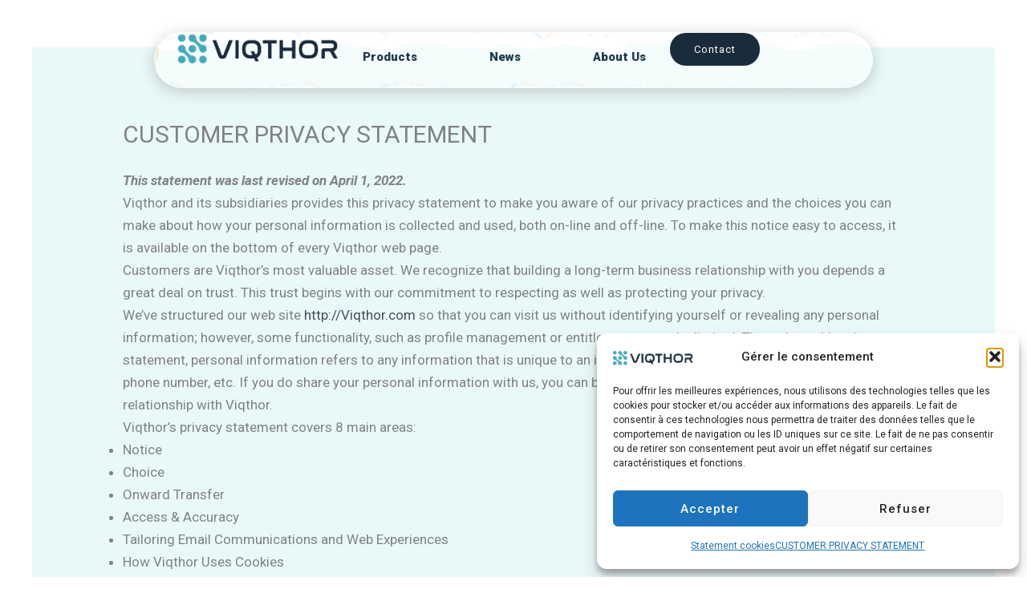

--- FILE ---
content_type: text/html; charset=UTF-8
request_url: http://viqthor.com/customer-privacy-statement/
body_size: 54368
content:
<!DOCTYPE html>
<html lang="fr-FR">
<head>
<meta charset="UTF-8">
<meta name="viewport" content="width=device-width, initial-scale=1">
	<link rel="profile" href="https://gmpg.org/xfn/11"> 
	<title>CUSTOMER PRIVACY STATEMENT &#8211; VIQTHOR</title>
<link rel="preload" href="https://viqthor.com/wp-content/astra-local-fonts/jost/92zatBhPNqw73oTd4g.woff2" as="font" type="font/woff2" crossorigin><link rel="preload" href="https://viqthor.com/wp-content/astra-local-fonts/roboto/KFOMCnqEu92Fr1ME7kSn66aGLdTylUAMQXC89YmC2DPNWubEbVmUiAo.woff2" as="font" type="font/woff2" crossorigin><meta name='robots' content='max-image-preview:large' />
<link rel="alternate" type="application/rss+xml" title="VIQTHOR &raquo; Flux" href="https://viqthor.com/feed/" />
<link rel="alternate" type="application/rss+xml" title="VIQTHOR &raquo; Flux des commentaires" href="https://viqthor.com/comments/feed/" />
<link rel="alternate" title="oEmbed (JSON)" type="application/json+oembed" href="https://viqthor.com/wp-json/oembed/1.0/embed?url=https%3A%2F%2Fviqthor.com%2Fcustomer-privacy-statement%2F" />
<link rel="alternate" title="oEmbed (XML)" type="text/xml+oembed" href="https://viqthor.com/wp-json/oembed/1.0/embed?url=https%3A%2F%2Fviqthor.com%2Fcustomer-privacy-statement%2F&#038;format=xml" />
<style id='wp-img-auto-sizes-contain-inline-css'>
img:is([sizes=auto i],[sizes^="auto," i]){contain-intrinsic-size:3000px 1500px}
/*# sourceURL=wp-img-auto-sizes-contain-inline-css */
</style>
<link rel='stylesheet' id='astra-theme-css-css' href='http://viqthor.com/wp-content/themes/astra/assets/css/minified/main.min.css?ver=4.11.13' media='all' />
<style id='astra-theme-css-inline-css'>
:root{--ast-post-nav-space:0;--ast-container-default-xlg-padding:6.67em;--ast-container-default-lg-padding:5.67em;--ast-container-default-slg-padding:4.34em;--ast-container-default-md-padding:3.34em;--ast-container-default-sm-padding:6.67em;--ast-container-default-xs-padding:2.4em;--ast-container-default-xxs-padding:1.4em;--ast-code-block-background:#EEEEEE;--ast-comment-inputs-background:#FAFAFA;--ast-normal-container-width:1200px;--ast-narrow-container-width:750px;--ast-blog-title-font-weight:normal;--ast-blog-meta-weight:inherit;--ast-global-color-primary:var(--ast-global-color-5);--ast-global-color-secondary:var(--ast-global-color-4);--ast-global-color-alternate-background:var(--ast-global-color-7);--ast-global-color-subtle-background:var(--ast-global-color-6);--ast-bg-style-guide:#F8FAFC;--ast-shadow-style-guide:0px 0px 4px 0 #00000057;--ast-global-dark-bg-style:#fff;--ast-global-dark-lfs:#fbfbfb;--ast-widget-bg-color:#fafafa;--ast-wc-container-head-bg-color:#fbfbfb;--ast-title-layout-bg:#eeeeee;--ast-search-border-color:#e7e7e7;--ast-lifter-hover-bg:#e6e6e6;--ast-gallery-block-color:#000;--srfm-color-input-label:var(--ast-global-color-2);}html{font-size:106.25%;}a,.page-title{color:var(--ast-global-color-3);}a:hover,a:focus{color:var(--ast-global-color-0);}body,button,input,select,textarea,.ast-button,.ast-custom-button{font-family:'Roboto',sans-serif;font-weight:400;font-size:17px;font-size:1rem;line-height:var(--ast-body-line-height,1.7em);}blockquote{color:var(--ast-global-color-3);}p,.entry-content p{margin-bottom:0em;}h1,h2,h3,h4,h5,h6,.entry-content :where(h1,h2,h3,h4,h5,h6),.site-title,.site-title a{font-family:'Jost',sans-serif;font-weight:500;text-transform:none;}.ast-site-identity .site-title a{color:var(--ast-global-color-5);}.site-title{font-size:35px;font-size:2.0588235294118rem;display:none;}header .custom-logo-link img{max-width:250px;width:250px;}.astra-logo-svg{width:250px;}.site-header .site-description{font-size:15px;font-size:0.88235294117647rem;display:none;}.entry-title{font-size:30px;font-size:1.7647058823529rem;}.archive .ast-article-post .ast-article-inner,.blog .ast-article-post .ast-article-inner,.archive .ast-article-post .ast-article-inner:hover,.blog .ast-article-post .ast-article-inner:hover{overflow:hidden;}h1,.entry-content :where(h1){font-size:87px;font-size:5.1176470588235rem;font-weight:normal;font-family:'Jost',sans-serif;line-height:1.4em;text-transform:none;}h2,.entry-content :where(h2){font-size:41px;font-size:2.4117647058824rem;font-weight:500;font-family:'Jost',sans-serif;line-height:1.3em;text-transform:none;}h3,.entry-content :where(h3){font-size:28px;font-size:1.6470588235294rem;font-weight:600;font-family:'Jost',sans-serif;line-height:1.3em;text-transform:none;}h4,.entry-content :where(h4){font-size:24px;font-size:1.4117647058824rem;line-height:1.2em;font-weight:600;font-family:'Jost',sans-serif;text-transform:none;}h5,.entry-content :where(h5){font-size:18px;font-size:1.0588235294118rem;line-height:1.2em;font-weight:500;font-family:'Jost',sans-serif;text-transform:none;}h6,.entry-content :where(h6){font-size:15px;font-size:0.88235294117647rem;line-height:1.25em;font-weight:500;font-family:'Jost',sans-serif;text-transform:none;}::selection{background-color:var(--ast-global-color-0);color:#000000;}body,h1,h2,h3,h4,h5,h6,.entry-title a,.entry-content :where(h1,h2,h3,h4,h5,h6){color:var(--ast-global-color-3);}.tagcloud a:hover,.tagcloud a:focus,.tagcloud a.current-item{color:#ffffff;border-color:var(--ast-global-color-3);background-color:var(--ast-global-color-3);}input:focus,input[type="text"]:focus,input[type="email"]:focus,input[type="url"]:focus,input[type="password"]:focus,input[type="reset"]:focus,input[type="search"]:focus,textarea:focus{border-color:var(--ast-global-color-3);}input[type="radio"]:checked,input[type=reset],input[type="checkbox"]:checked,input[type="checkbox"]:hover:checked,input[type="checkbox"]:focus:checked,input[type=range]::-webkit-slider-thumb{border-color:var(--ast-global-color-3);background-color:var(--ast-global-color-3);box-shadow:none;}.site-footer a:hover + .post-count,.site-footer a:focus + .post-count{background:var(--ast-global-color-3);border-color:var(--ast-global-color-3);}.single .nav-links .nav-previous,.single .nav-links .nav-next{color:var(--ast-global-color-3);}.entry-meta,.entry-meta *{line-height:1.45;color:var(--ast-global-color-3);}.entry-meta a:not(.ast-button):hover,.entry-meta a:not(.ast-button):hover *,.entry-meta a:not(.ast-button):focus,.entry-meta a:not(.ast-button):focus *,.page-links > .page-link,.page-links .page-link:hover,.post-navigation a:hover{color:var(--ast-global-color-0);}#cat option,.secondary .calendar_wrap thead a,.secondary .calendar_wrap thead a:visited{color:var(--ast-global-color-3);}.secondary .calendar_wrap #today,.ast-progress-val span{background:var(--ast-global-color-3);}.secondary a:hover + .post-count,.secondary a:focus + .post-count{background:var(--ast-global-color-3);border-color:var(--ast-global-color-3);}.calendar_wrap #today > a{color:#ffffff;}.page-links .page-link,.single .post-navigation a{color:var(--ast-global-color-3);}.ast-search-menu-icon .search-form button.search-submit{padding:0 4px;}.ast-search-menu-icon form.search-form{padding-right:0;}.ast-search-menu-icon.slide-search input.search-field{width:0;}.ast-header-search .ast-search-menu-icon.ast-dropdown-active .search-form,.ast-header-search .ast-search-menu-icon.ast-dropdown-active .search-field:focus{transition:all 0.2s;}.search-form input.search-field:focus{outline:none;}.astra-logo-svg:not(.sticky-custom-logo .astra-logo-svg,.transparent-custom-logo .astra-logo-svg,.advanced-header-logo .astra-logo-svg){height:60px;}.ast-archive-title{color:var(--ast-global-color-2);}.wp-block-latest-posts > li > a{color:var(--ast-global-color-2);}.widget-title,.widget .wp-block-heading{font-size:24px;font-size:1.4117647058824rem;color:var(--ast-global-color-2);}.ast-search-menu-icon.slide-search a:focus-visible:focus-visible,.astra-search-icon:focus-visible,#close:focus-visible,a:focus-visible,.ast-menu-toggle:focus-visible,.site .skip-link:focus-visible,.wp-block-loginout input:focus-visible,.wp-block-search.wp-block-search__button-inside .wp-block-search__inside-wrapper,.ast-header-navigation-arrow:focus-visible,.ast-orders-table__row .ast-orders-table__cell:focus-visible,a#ast-apply-coupon:focus-visible,#ast-apply-coupon:focus-visible,#close:focus-visible,.button.search-submit:focus-visible,#search_submit:focus,.normal-search:focus-visible,.ast-header-account-wrap:focus-visible,.astra-cart-drawer-close:focus,.ast-single-variation:focus,.ast-button:focus{outline-style:dotted;outline-color:inherit;outline-width:thin;}input:focus,input[type="text"]:focus,input[type="email"]:focus,input[type="url"]:focus,input[type="password"]:focus,input[type="reset"]:focus,input[type="search"]:focus,input[type="number"]:focus,textarea:focus,.wp-block-search__input:focus,[data-section="section-header-mobile-trigger"] .ast-button-wrap .ast-mobile-menu-trigger-minimal:focus,.ast-mobile-popup-drawer.active .menu-toggle-close:focus,#ast-scroll-top:focus,#coupon_code:focus,#ast-coupon-code:focus{border-style:dotted;border-color:inherit;border-width:thin;}input{outline:none;}.site-logo-img img{ transition:all 0.2s linear;}body .ast-oembed-container *{position:absolute;top:0;width:100%;height:100%;left:0;}body .wp-block-embed-pocket-casts .ast-oembed-container *{position:unset;}.ast-single-post-featured-section + article {margin-top: 2em;}.site-content .ast-single-post-featured-section img {width: 100%;overflow: hidden;object-fit: cover;}.site > .ast-single-related-posts-container {margin-top: 0;}@media (min-width: 922px) {.ast-desktop .ast-container--narrow {max-width: var(--ast-narrow-container-width);margin: 0 auto;}}@media (max-width:921.9px){#ast-desktop-header{display:none;}}@media (min-width:922px){#ast-mobile-header{display:none;}}.wp-block-buttons.aligncenter{justify-content:center;}@media (max-width:921px){.ast-theme-transparent-header #primary,.ast-theme-transparent-header #secondary{padding:0;}}@media (max-width:921px){.ast-plain-container.ast-no-sidebar #primary{padding:0;}}.ast-plain-container.ast-no-sidebar #primary{margin-top:0;margin-bottom:0;}.wp-block-button.is-style-outline .wp-block-button__link{border-color:var(--ast-global-color-0);border-top-width:0px;border-right-width:0px;border-bottom-width:0px;border-left-width:0px;}div.wp-block-button.is-style-outline > .wp-block-button__link:not(.has-text-color),div.wp-block-button.wp-block-button__link.is-style-outline:not(.has-text-color){color:var(--ast-global-color-0);}.wp-block-button.is-style-outline .wp-block-button__link:hover,.wp-block-buttons .wp-block-button.is-style-outline .wp-block-button__link:focus,.wp-block-buttons .wp-block-button.is-style-outline > .wp-block-button__link:not(.has-text-color):hover,.wp-block-buttons .wp-block-button.wp-block-button__link.is-style-outline:not(.has-text-color):hover{color:#ffffff;background-color:var(--ast-global-color-1);border-color:var(--ast-global-color-1);}.post-page-numbers.current .page-link,.ast-pagination .page-numbers.current{color:#000000;border-color:var(--ast-global-color-0);background-color:var(--ast-global-color-0);}.wp-block-button.is-style-outline .wp-block-button__link{border-top-width:0px;border-right-width:0px;border-bottom-width:0px;border-left-width:0px;}.wp-block-buttons .wp-block-button.is-style-outline .wp-block-button__link.wp-element-button,.ast-outline-button,.wp-block-uagb-buttons-child .uagb-buttons-repeater.ast-outline-button{border-color:var(--ast-global-color-0);border-top-width:0px;border-right-width:0px;border-bottom-width:0px;border-left-width:0px;font-family:inherit;font-weight:400;font-size:16px;font-size:0.94117647058824rem;line-height:1em;padding-top:10px;padding-right:20px;padding-bottom:10px;padding-left:20px;border-top-left-radius:30px;border-top-right-radius:30px;border-bottom-right-radius:30px;border-bottom-left-radius:30px;}.wp-block-buttons .wp-block-button.is-style-outline > .wp-block-button__link:not(.has-text-color),.wp-block-buttons .wp-block-button.wp-block-button__link.is-style-outline:not(.has-text-color),.ast-outline-button{color:var(--ast-global-color-0);}.wp-block-button.is-style-outline .wp-block-button__link:hover,.wp-block-buttons .wp-block-button.is-style-outline .wp-block-button__link:focus,.wp-block-buttons .wp-block-button.is-style-outline > .wp-block-button__link:not(.has-text-color):hover,.wp-block-buttons .wp-block-button.wp-block-button__link.is-style-outline:not(.has-text-color):hover,.ast-outline-button:hover,.ast-outline-button:focus,.wp-block-uagb-buttons-child .uagb-buttons-repeater.ast-outline-button:hover,.wp-block-uagb-buttons-child .uagb-buttons-repeater.ast-outline-button:focus{color:#ffffff;background-color:var(--ast-global-color-1);border-color:var(--ast-global-color-1);}.wp-block-button .wp-block-button__link.wp-element-button.is-style-outline:not(.has-background),.wp-block-button.is-style-outline>.wp-block-button__link.wp-element-button:not(.has-background),.ast-outline-button{background-color:var(--ast-global-color-0);}.wp-block-buttons .wp-block-button .wp-block-button__link.is-style-outline:not(.has-background),.wp-block-buttons .wp-block-button.is-style-outline>.wp-block-button__link:not(.has-background),.ast-outline-button{background-color:var(--ast-global-color-0);color:var(--ast-global-color-0);}@media (max-width:921px){.wp-block-buttons .wp-block-button.is-style-outline .wp-block-button__link.wp-element-button,.ast-outline-button,.wp-block-uagb-buttons-child .uagb-buttons-repeater.ast-outline-button{font-size:16px;font-size:0.94117647058824rem;}}@media (max-width:544px){.wp-block-buttons .wp-block-button.is-style-outline .wp-block-button__link.wp-element-button,.ast-outline-button,.wp-block-uagb-buttons-child .uagb-buttons-repeater.ast-outline-button{font-size:15px;font-size:0.88235294117647rem;}}.entry-content[data-ast-blocks-layout] > figure{margin-bottom:1em;}h1.widget-title{font-weight:normal;}h2.widget-title{font-weight:500;}h3.widget-title{font-weight:600;}.elementor-widget-container .elementor-loop-container .e-loop-item[data-elementor-type="loop-item"]{width:100%;}@media (max-width:921px){.ast-left-sidebar #content > .ast-container{display:flex;flex-direction:column-reverse;width:100%;}.ast-separate-container .ast-article-post,.ast-separate-container .ast-article-single{padding:1.5em 2.14em;}.ast-author-box img.avatar{margin:20px 0 0 0;}}@media (min-width:922px){.ast-separate-container.ast-right-sidebar #primary,.ast-separate-container.ast-left-sidebar #primary{border:0;}.search-no-results.ast-separate-container #primary{margin-bottom:4em;}}.elementor-widget-button .elementor-button{border-style:solid;text-decoration:none;border-top-width:0px;border-right-width:0px;border-left-width:0px;border-bottom-width:0px;}body .elementor-button.elementor-size-sm,body .elementor-button.elementor-size-xs,body .elementor-button.elementor-size-md,body .elementor-button.elementor-size-lg,body .elementor-button.elementor-size-xl,body .elementor-button{border-top-left-radius:30px;border-top-right-radius:30px;border-bottom-right-radius:30px;border-bottom-left-radius:30px;padding-top:10px;padding-right:20px;padding-bottom:10px;padding-left:20px;}.elementor-widget-button .elementor-button{border-color:var(--ast-global-color-0);background-color:var(--ast-global-color-0);}.elementor-widget-button .elementor-button:hover,.elementor-widget-button .elementor-button:focus{color:#ffffff;background-color:var(--ast-global-color-1);border-color:var(--ast-global-color-1);}.wp-block-button .wp-block-button__link ,.elementor-widget-button .elementor-button,.elementor-widget-button .elementor-button:visited{color:#ffffff;}.elementor-widget-button .elementor-button{font-size:10px;font-size:0.58823529411765rem;line-height:1em;text-transform:capitalize;letter-spacing:1px;}body .elementor-button.elementor-size-sm,body .elementor-button.elementor-size-xs,body .elementor-button.elementor-size-md,body .elementor-button.elementor-size-lg,body .elementor-button.elementor-size-xl,body .elementor-button{font-size:10px;font-size:0.58823529411765rem;}.wp-block-button .wp-block-button__link:hover,.wp-block-button .wp-block-button__link:focus{color:#ffffff;background-color:var(--ast-global-color-1);border-color:var(--ast-global-color-1);}.elementor-widget-heading h1.elementor-heading-title{line-height:1.4em;}.elementor-widget-heading h2.elementor-heading-title{line-height:1.3em;}.elementor-widget-heading h3.elementor-heading-title{line-height:1.3em;}.elementor-widget-heading h4.elementor-heading-title{line-height:1.2em;}.elementor-widget-heading h5.elementor-heading-title{line-height:1.2em;}.elementor-widget-heading h6.elementor-heading-title{line-height:1.25em;}.wp-block-button .wp-block-button__link,.wp-block-search .wp-block-search__button,body .wp-block-file .wp-block-file__button{border-style:solid;border-top-width:0px;border-right-width:0px;border-left-width:0px;border-bottom-width:0px;border-color:var(--ast-global-color-0);background-color:var(--ast-global-color-0);color:#ffffff;font-family:inherit;font-weight:inherit;line-height:1em;text-transform:capitalize;letter-spacing:1px;font-size:10px;font-size:0.58823529411765rem;border-top-left-radius:30px;border-top-right-radius:30px;border-bottom-right-radius:30px;border-bottom-left-radius:30px;padding-top:10px;padding-right:20px;padding-bottom:10px;padding-left:20px;}@media (max-width:921px){.wp-block-button .wp-block-button__link,.wp-block-search .wp-block-search__button,body .wp-block-file .wp-block-file__button{font-size:16px;font-size:0.94117647058824rem;}}@media (max-width:544px){.wp-block-button .wp-block-button__link,.wp-block-search .wp-block-search__button,body .wp-block-file .wp-block-file__button{font-size:15px;font-size:0.88235294117647rem;}}.menu-toggle,button,.ast-button,.ast-custom-button,.button,input#submit,input[type="button"],input[type="submit"],input[type="reset"],form[CLASS*="wp-block-search__"].wp-block-search .wp-block-search__inside-wrapper .wp-block-search__button,body .wp-block-file .wp-block-file__button{border-style:solid;border-top-width:0px;border-right-width:0px;border-left-width:0px;border-bottom-width:0px;color:#ffffff;border-color:var(--ast-global-color-0);background-color:var(--ast-global-color-0);padding-top:10px;padding-right:20px;padding-bottom:10px;padding-left:20px;font-family:inherit;font-weight:inherit;font-size:10px;font-size:0.58823529411765rem;line-height:1em;text-transform:capitalize;letter-spacing:1px;border-top-left-radius:30px;border-top-right-radius:30px;border-bottom-right-radius:30px;border-bottom-left-radius:30px;}button:focus,.menu-toggle:hover,button:hover,.ast-button:hover,.ast-custom-button:hover .button:hover,.ast-custom-button:hover ,input[type=reset]:hover,input[type=reset]:focus,input#submit:hover,input#submit:focus,input[type="button"]:hover,input[type="button"]:focus,input[type="submit"]:hover,input[type="submit"]:focus,form[CLASS*="wp-block-search__"].wp-block-search .wp-block-search__inside-wrapper .wp-block-search__button:hover,form[CLASS*="wp-block-search__"].wp-block-search .wp-block-search__inside-wrapper .wp-block-search__button:focus,body .wp-block-file .wp-block-file__button:hover,body .wp-block-file .wp-block-file__button:focus{color:#ffffff;background-color:var(--ast-global-color-1);border-color:var(--ast-global-color-1);}@media (max-width:921px){.menu-toggle,button,.ast-button,.ast-custom-button,.button,input#submit,input[type="button"],input[type="submit"],input[type="reset"],form[CLASS*="wp-block-search__"].wp-block-search .wp-block-search__inside-wrapper .wp-block-search__button,body .wp-block-file .wp-block-file__button{font-size:16px;font-size:0.94117647058824rem;}}@media (max-width:544px){.menu-toggle,button,.ast-button,.ast-custom-button,.button,input#submit,input[type="button"],input[type="submit"],input[type="reset"],form[CLASS*="wp-block-search__"].wp-block-search .wp-block-search__inside-wrapper .wp-block-search__button,body .wp-block-file .wp-block-file__button{font-size:15px;font-size:0.88235294117647rem;}}@media (max-width:921px){.menu-toggle,button,.ast-button,.button,input#submit,input[type="button"],input[type="submit"],input[type="reset"]{font-size:16px;font-size:0.94117647058824rem;}.ast-mobile-header-stack .main-header-bar .ast-search-menu-icon{display:inline-block;}.ast-header-break-point.ast-header-custom-item-outside .ast-mobile-header-stack .main-header-bar .ast-search-icon{margin:0;}.ast-comment-avatar-wrap img{max-width:2.5em;}.ast-comment-meta{padding:0 1.8888em 1.3333em;}.ast-separate-container .ast-comment-list li.depth-1{padding:1.5em 2.14em;}.ast-separate-container .comment-respond{padding:2em 2.14em;}}@media (min-width:544px){.ast-container{max-width:100%;}}@media (max-width:544px){.ast-separate-container .ast-article-post,.ast-separate-container .ast-article-single,.ast-separate-container .comments-title,.ast-separate-container .ast-archive-description{padding:1.5em 1em;}.ast-separate-container #content .ast-container{padding-left:0.54em;padding-right:0.54em;}.ast-separate-container .ast-comment-list .bypostauthor{padding:.5em;}.ast-search-menu-icon.ast-dropdown-active .search-field{width:170px;}.menu-toggle,button,.ast-button,.button,input#submit,input[type="button"],input[type="submit"],input[type="reset"]{font-size:15px;font-size:0.88235294117647rem;}} #ast-mobile-header .ast-site-header-cart-li a{pointer-events:none;}body,.ast-separate-container{background-color:var(--ast-global-color-5);background-image:none;}@media (max-width:921px){.widget-title{font-size:22px;font-size:1.375rem;}body,button,input,select,textarea,.ast-button,.ast-custom-button{font-size:16px;font-size:0.94117647058824rem;}#secondary,#secondary button,#secondary input,#secondary select,#secondary textarea{font-size:16px;font-size:0.94117647058824rem;}.site-title{display:none;}.site-header .site-description{display:none;}h1,.entry-content :where(h1){font-size:30px;}h2,.entry-content :where(h2){font-size:25px;}h3,.entry-content :where(h3){font-size:28px;}h4,.entry-content :where(h4){font-size:24px;font-size:1.4117647058824rem;}.astra-logo-svg{width:96px;}header .custom-logo-link img,.ast-header-break-point .site-logo-img .custom-mobile-logo-link img{max-width:96px;width:96px;}}@media (max-width:544px){.site-title{display:none;}.site-header .site-description{display:none;}h1,.entry-content :where(h1){font-size:30px;}h2,.entry-content :where(h2){font-size:25px;}h3,.entry-content :where(h3){font-size:28px;}h4,.entry-content :where(h4){font-size:24px;font-size:1.4117647058824rem;}header .custom-logo-link img,.ast-header-break-point .site-branding img,.ast-header-break-point .custom-logo-link img{max-width:96px;width:96px;}.astra-logo-svg{width:96px;}.ast-header-break-point .site-logo-img .custom-mobile-logo-link img{max-width:96px;}}@media (max-width:544px){html{font-size:96.9%;}}@media (min-width:922px){.ast-container{max-width:1240px;}}@media (min-width:922px){.site-content .ast-container{display:flex;}}@media (max-width:921px){.site-content .ast-container{flex-direction:column;}}@media (min-width:922px){.main-header-menu .sub-menu .menu-item.ast-left-align-sub-menu:hover > .sub-menu,.main-header-menu .sub-menu .menu-item.ast-left-align-sub-menu.focus > .sub-menu{margin-left:-0px;}}.site .comments-area{padding-bottom:3em;}.wp-block-file {display: flex;align-items: center;flex-wrap: wrap;justify-content: space-between;}.wp-block-pullquote {border: none;}.wp-block-pullquote blockquote::before {content: "\201D";font-family: "Helvetica",sans-serif;display: flex;transform: rotate( 180deg );font-size: 6rem;font-style: normal;line-height: 1;font-weight: bold;align-items: center;justify-content: center;}.has-text-align-right > blockquote::before {justify-content: flex-start;}.has-text-align-left > blockquote::before {justify-content: flex-end;}figure.wp-block-pullquote.is-style-solid-color blockquote {max-width: 100%;text-align: inherit;}:root {--wp--custom--ast-default-block-top-padding: 3em;--wp--custom--ast-default-block-right-padding: 3em;--wp--custom--ast-default-block-bottom-padding: 3em;--wp--custom--ast-default-block-left-padding: 3em;--wp--custom--ast-container-width: 1200px;--wp--custom--ast-content-width-size: 1200px;--wp--custom--ast-wide-width-size: calc(1200px + var(--wp--custom--ast-default-block-left-padding) + var(--wp--custom--ast-default-block-right-padding));}.ast-narrow-container {--wp--custom--ast-content-width-size: 750px;--wp--custom--ast-wide-width-size: 750px;}@media(max-width: 921px) {:root {--wp--custom--ast-default-block-top-padding: 3em;--wp--custom--ast-default-block-right-padding: 2em;--wp--custom--ast-default-block-bottom-padding: 3em;--wp--custom--ast-default-block-left-padding: 2em;}}@media(max-width: 544px) {:root {--wp--custom--ast-default-block-top-padding: 3em;--wp--custom--ast-default-block-right-padding: 1.5em;--wp--custom--ast-default-block-bottom-padding: 3em;--wp--custom--ast-default-block-left-padding: 1.5em;}}.entry-content > .wp-block-group,.entry-content > .wp-block-cover,.entry-content > .wp-block-columns {padding-top: var(--wp--custom--ast-default-block-top-padding);padding-right: var(--wp--custom--ast-default-block-right-padding);padding-bottom: var(--wp--custom--ast-default-block-bottom-padding);padding-left: var(--wp--custom--ast-default-block-left-padding);}.ast-plain-container.ast-no-sidebar .entry-content > .alignfull,.ast-page-builder-template .ast-no-sidebar .entry-content > .alignfull {margin-left: calc( -50vw + 50%);margin-right: calc( -50vw + 50%);max-width: 100vw;width: 100vw;}.ast-plain-container.ast-no-sidebar .entry-content .alignfull .alignfull,.ast-page-builder-template.ast-no-sidebar .entry-content .alignfull .alignfull,.ast-plain-container.ast-no-sidebar .entry-content .alignfull .alignwide,.ast-page-builder-template.ast-no-sidebar .entry-content .alignfull .alignwide,.ast-plain-container.ast-no-sidebar .entry-content .alignwide .alignfull,.ast-page-builder-template.ast-no-sidebar .entry-content .alignwide .alignfull,.ast-plain-container.ast-no-sidebar .entry-content .alignwide .alignwide,.ast-page-builder-template.ast-no-sidebar .entry-content .alignwide .alignwide,.ast-plain-container.ast-no-sidebar .entry-content .wp-block-column .alignfull,.ast-page-builder-template.ast-no-sidebar .entry-content .wp-block-column .alignfull,.ast-plain-container.ast-no-sidebar .entry-content .wp-block-column .alignwide,.ast-page-builder-template.ast-no-sidebar .entry-content .wp-block-column .alignwide {margin-left: auto;margin-right: auto;width: 100%;}[data-ast-blocks-layout] .wp-block-separator:not(.is-style-dots) {height: 0;}[data-ast-blocks-layout] .wp-block-separator {margin: 20px auto;}[data-ast-blocks-layout] .wp-block-separator:not(.is-style-wide):not(.is-style-dots) {max-width: 100px;}[data-ast-blocks-layout] .wp-block-separator.has-background {padding: 0;}.entry-content[data-ast-blocks-layout] > * {max-width: var(--wp--custom--ast-content-width-size);margin-left: auto;margin-right: auto;}.entry-content[data-ast-blocks-layout] > .alignwide {max-width: var(--wp--custom--ast-wide-width-size);}.entry-content[data-ast-blocks-layout] .alignfull {max-width: none;}.entry-content .wp-block-columns {margin-bottom: 0;}blockquote {margin: 1.5em;border-color: rgba(0,0,0,0.05);}.wp-block-quote:not(.has-text-align-right):not(.has-text-align-center) {border-left: 5px solid rgba(0,0,0,0.05);}.has-text-align-right > blockquote,blockquote.has-text-align-right {border-right: 5px solid rgba(0,0,0,0.05);}.has-text-align-left > blockquote,blockquote.has-text-align-left {border-left: 5px solid rgba(0,0,0,0.05);}.wp-block-site-tagline,.wp-block-latest-posts .read-more {margin-top: 15px;}.wp-block-loginout p label {display: block;}.wp-block-loginout p:not(.login-remember):not(.login-submit) input {width: 100%;}.wp-block-loginout input:focus {border-color: transparent;}.wp-block-loginout input:focus {outline: thin dotted;}.entry-content .wp-block-media-text .wp-block-media-text__content {padding: 0 0 0 8%;}.entry-content .wp-block-media-text.has-media-on-the-right .wp-block-media-text__content {padding: 0 8% 0 0;}.entry-content .wp-block-media-text.has-background .wp-block-media-text__content {padding: 8%;}.entry-content .wp-block-cover:not([class*="background-color"]):not(.has-text-color.has-link-color) .wp-block-cover__inner-container,.entry-content .wp-block-cover:not([class*="background-color"]) .wp-block-cover-image-text,.entry-content .wp-block-cover:not([class*="background-color"]) .wp-block-cover-text,.entry-content .wp-block-cover-image:not([class*="background-color"]) .wp-block-cover__inner-container,.entry-content .wp-block-cover-image:not([class*="background-color"]) .wp-block-cover-image-text,.entry-content .wp-block-cover-image:not([class*="background-color"]) .wp-block-cover-text {color: var(--ast-global-color-primary,var(--ast-global-color-5));}.wp-block-loginout .login-remember input {width: 1.1rem;height: 1.1rem;margin: 0 5px 4px 0;vertical-align: middle;}.wp-block-latest-posts > li > *:first-child,.wp-block-latest-posts:not(.is-grid) > li:first-child {margin-top: 0;}.entry-content > .wp-block-buttons,.entry-content > .wp-block-uagb-buttons {margin-bottom: 1.5em;}.wp-block-search__inside-wrapper .wp-block-search__input {padding: 0 10px;color: var(--ast-global-color-3);background: var(--ast-global-color-primary,var(--ast-global-color-5));border-color: var(--ast-border-color);}.wp-block-latest-posts .read-more {margin-bottom: 1.5em;}.wp-block-search__no-button .wp-block-search__inside-wrapper .wp-block-search__input {padding-top: 5px;padding-bottom: 5px;}.wp-block-latest-posts .wp-block-latest-posts__post-date,.wp-block-latest-posts .wp-block-latest-posts__post-author {font-size: 1rem;}.wp-block-latest-posts > li > *,.wp-block-latest-posts:not(.is-grid) > li {margin-top: 12px;margin-bottom: 12px;}.ast-page-builder-template .entry-content[data-ast-blocks-layout] > *,.ast-page-builder-template .entry-content[data-ast-blocks-layout] > .alignfull:where(:not(.wp-block-group):not(.uagb-is-root-container):not(.spectra-is-root-container)) > * {max-width: none;}.ast-page-builder-template .entry-content[data-ast-blocks-layout] > .alignwide:where(:not(.uagb-is-root-container):not(.spectra-is-root-container)) > * {max-width: var(--wp--custom--ast-wide-width-size);}.ast-page-builder-template .entry-content[data-ast-blocks-layout] > .inherit-container-width > *,.ast-page-builder-template .entry-content[data-ast-blocks-layout] > *:not(.wp-block-group):where(:not(.uagb-is-root-container):not(.spectra-is-root-container)) > *,.entry-content[data-ast-blocks-layout] > .wp-block-cover .wp-block-cover__inner-container {max-width: var(--wp--custom--ast-content-width-size) ;margin-left: auto;margin-right: auto;}.entry-content[data-ast-blocks-layout] .wp-block-cover:not(.alignleft):not(.alignright) {width: auto;}@media(max-width: 1200px) {.ast-separate-container .entry-content > .alignfull,.ast-separate-container .entry-content[data-ast-blocks-layout] > .alignwide,.ast-plain-container .entry-content[data-ast-blocks-layout] > .alignwide,.ast-plain-container .entry-content .alignfull {margin-left: calc(-1 * min(var(--ast-container-default-xlg-padding),20px)) ;margin-right: calc(-1 * min(var(--ast-container-default-xlg-padding),20px));}}@media(min-width: 1201px) {.ast-separate-container .entry-content > .alignfull {margin-left: calc(-1 * var(--ast-container-default-xlg-padding) );margin-right: calc(-1 * var(--ast-container-default-xlg-padding) );}.ast-separate-container .entry-content[data-ast-blocks-layout] > .alignwide,.ast-plain-container .entry-content[data-ast-blocks-layout] > .alignwide {margin-left: calc(-1 * var(--wp--custom--ast-default-block-left-padding) );margin-right: calc(-1 * var(--wp--custom--ast-default-block-right-padding) );}}@media(min-width: 921px) {.ast-separate-container .entry-content .wp-block-group.alignwide:not(.inherit-container-width) > :where(:not(.alignleft):not(.alignright)),.ast-plain-container .entry-content .wp-block-group.alignwide:not(.inherit-container-width) > :where(:not(.alignleft):not(.alignright)) {max-width: calc( var(--wp--custom--ast-content-width-size) + 80px );}.ast-plain-container.ast-right-sidebar .entry-content[data-ast-blocks-layout] .alignfull,.ast-plain-container.ast-left-sidebar .entry-content[data-ast-blocks-layout] .alignfull {margin-left: -60px;margin-right: -60px;}}@media(min-width: 544px) {.entry-content > .alignleft {margin-right: 20px;}.entry-content > .alignright {margin-left: 20px;}}@media (max-width:544px){.wp-block-columns .wp-block-column:not(:last-child){margin-bottom:20px;}.wp-block-latest-posts{margin:0;}}@media( max-width: 600px ) {.entry-content .wp-block-media-text .wp-block-media-text__content,.entry-content .wp-block-media-text.has-media-on-the-right .wp-block-media-text__content {padding: 8% 0 0;}.entry-content .wp-block-media-text.has-background .wp-block-media-text__content {padding: 8%;}}.ast-page-builder-template .entry-header {padding-left: 0;}.ast-narrow-container .site-content .wp-block-uagb-image--align-full .wp-block-uagb-image__figure {max-width: 100%;margin-left: auto;margin-right: auto;}:root .has-ast-global-color-0-color{color:var(--ast-global-color-0);}:root .has-ast-global-color-0-background-color{background-color:var(--ast-global-color-0);}:root .wp-block-button .has-ast-global-color-0-color{color:var(--ast-global-color-0);}:root .wp-block-button .has-ast-global-color-0-background-color{background-color:var(--ast-global-color-0);}:root .has-ast-global-color-1-color{color:var(--ast-global-color-1);}:root .has-ast-global-color-1-background-color{background-color:var(--ast-global-color-1);}:root .wp-block-button .has-ast-global-color-1-color{color:var(--ast-global-color-1);}:root .wp-block-button .has-ast-global-color-1-background-color{background-color:var(--ast-global-color-1);}:root .has-ast-global-color-2-color{color:var(--ast-global-color-2);}:root .has-ast-global-color-2-background-color{background-color:var(--ast-global-color-2);}:root .wp-block-button .has-ast-global-color-2-color{color:var(--ast-global-color-2);}:root .wp-block-button .has-ast-global-color-2-background-color{background-color:var(--ast-global-color-2);}:root .has-ast-global-color-3-color{color:var(--ast-global-color-3);}:root .has-ast-global-color-3-background-color{background-color:var(--ast-global-color-3);}:root .wp-block-button .has-ast-global-color-3-color{color:var(--ast-global-color-3);}:root .wp-block-button .has-ast-global-color-3-background-color{background-color:var(--ast-global-color-3);}:root .has-ast-global-color-4-color{color:var(--ast-global-color-4);}:root .has-ast-global-color-4-background-color{background-color:var(--ast-global-color-4);}:root .wp-block-button .has-ast-global-color-4-color{color:var(--ast-global-color-4);}:root .wp-block-button .has-ast-global-color-4-background-color{background-color:var(--ast-global-color-4);}:root .has-ast-global-color-5-color{color:var(--ast-global-color-5);}:root .has-ast-global-color-5-background-color{background-color:var(--ast-global-color-5);}:root .wp-block-button .has-ast-global-color-5-color{color:var(--ast-global-color-5);}:root .wp-block-button .has-ast-global-color-5-background-color{background-color:var(--ast-global-color-5);}:root .has-ast-global-color-6-color{color:var(--ast-global-color-6);}:root .has-ast-global-color-6-background-color{background-color:var(--ast-global-color-6);}:root .wp-block-button .has-ast-global-color-6-color{color:var(--ast-global-color-6);}:root .wp-block-button .has-ast-global-color-6-background-color{background-color:var(--ast-global-color-6);}:root .has-ast-global-color-7-color{color:var(--ast-global-color-7);}:root .has-ast-global-color-7-background-color{background-color:var(--ast-global-color-7);}:root .wp-block-button .has-ast-global-color-7-color{color:var(--ast-global-color-7);}:root .wp-block-button .has-ast-global-color-7-background-color{background-color:var(--ast-global-color-7);}:root .has-ast-global-color-8-color{color:var(--ast-global-color-8);}:root .has-ast-global-color-8-background-color{background-color:var(--ast-global-color-8);}:root .wp-block-button .has-ast-global-color-8-color{color:var(--ast-global-color-8);}:root .wp-block-button .has-ast-global-color-8-background-color{background-color:var(--ast-global-color-8);}:root{--ast-global-color-0:#3AA6B9;--ast-global-color-1:#2997AA;--ast-global-color-2:#0F172A;--ast-global-color-3:#454F5E;--ast-global-color-4:#E9F8F9;--ast-global-color-5:#FFFFFF;--ast-global-color-6:#CAE6E8;--ast-global-color-7:#181823;--ast-global-color-8:#222222;}:root {--ast-border-color : #989898;}.ast-single-entry-banner {-js-display: flex;display: flex;flex-direction: column;justify-content: center;text-align: center;position: relative;background: var(--ast-title-layout-bg);}.ast-single-entry-banner[data-banner-layout="layout-1"] {max-width: 1200px;background: inherit;padding: 20px 0;}.ast-single-entry-banner[data-banner-width-type="custom"] {margin: 0 auto;width: 100%;}.ast-single-entry-banner + .site-content .entry-header {margin-bottom: 0;}.site .ast-author-avatar {--ast-author-avatar-size: ;}a.ast-underline-text {text-decoration: underline;}.ast-container > .ast-terms-link {position: relative;display: block;}a.ast-button.ast-badge-tax {padding: 4px 8px;border-radius: 3px;font-size: inherit;}header.entry-header{text-align:left;}header.entry-header .entry-title{font-size:30px;font-size:1.7647058823529rem;}header.entry-header > *:not(:last-child){margin-bottom:10px;}@media (max-width:921px){header.entry-header{text-align:left;}}@media (max-width:544px){header.entry-header{text-align:left;}}.ast-archive-entry-banner {-js-display: flex;display: flex;flex-direction: column;justify-content: center;text-align: center;position: relative;background: var(--ast-title-layout-bg);}.ast-archive-entry-banner[data-banner-width-type="custom"] {margin: 0 auto;width: 100%;}.ast-archive-entry-banner[data-banner-layout="layout-1"] {background: inherit;padding: 20px 0;text-align: left;}body.archive .ast-archive-description{max-width:1200px;width:100%;text-align:left;padding-top:3em;padding-right:3em;padding-bottom:3em;padding-left:3em;}body.archive .ast-archive-description .ast-archive-title,body.archive .ast-archive-description .ast-archive-title *{font-size:40px;font-size:2.3529411764706rem;}body.archive .ast-archive-description > *:not(:last-child){margin-bottom:10px;}@media (max-width:921px){body.archive .ast-archive-description{text-align:left;}}@media (max-width:544px){body.archive .ast-archive-description{text-align:left;}}.ast-breadcrumbs .trail-browse,.ast-breadcrumbs .trail-items,.ast-breadcrumbs .trail-items li{display:inline-block;margin:0;padding:0;border:none;background:inherit;text-indent:0;text-decoration:none;}.ast-breadcrumbs .trail-browse{font-size:inherit;font-style:inherit;font-weight:inherit;color:inherit;}.ast-breadcrumbs .trail-items{list-style:none;}.trail-items li::after{padding:0 0.3em;content:"\00bb";}.trail-items li:last-of-type::after{display:none;}h1,h2,h3,h4,h5,h6,.entry-content :where(h1,h2,h3,h4,h5,h6){color:var(--ast-global-color-2);}.entry-title a{color:var(--ast-global-color-2);}@media (max-width:921px){.ast-builder-grid-row-container.ast-builder-grid-row-tablet-3-firstrow .ast-builder-grid-row > *:first-child,.ast-builder-grid-row-container.ast-builder-grid-row-tablet-3-lastrow .ast-builder-grid-row > *:last-child{grid-column:1 / -1;}}@media (max-width:544px){.ast-builder-grid-row-container.ast-builder-grid-row-mobile-3-firstrow .ast-builder-grid-row > *:first-child,.ast-builder-grid-row-container.ast-builder-grid-row-mobile-3-lastrow .ast-builder-grid-row > *:last-child{grid-column:1 / -1;}}@media (max-width:544px){.ast-builder-layout-element .ast-site-identity{margin-top:5px;margin-bottom:0px;margin-left:20px;margin-right:0px;}}.ast-builder-layout-element[data-section="title_tagline"]{display:flex;}@media (max-width:921px){.ast-header-break-point .ast-builder-layout-element[data-section="title_tagline"]{display:flex;}}@media (max-width:544px){.ast-header-break-point .ast-builder-layout-element[data-section="title_tagline"]{display:flex;}}.ast-builder-menu-1{font-family:inherit;font-weight:inherit;text-transform:uppercase;}.ast-builder-menu-1 .menu-item > .menu-link{color:#000000;}.ast-builder-menu-1 .menu-item > .ast-menu-toggle{color:#000000;}.ast-builder-menu-1 .menu-item:hover > .menu-link,.ast-builder-menu-1 .inline-on-mobile .menu-item:hover > .ast-menu-toggle{color:#2c541d;}.ast-builder-menu-1 .menu-item:hover > .ast-menu-toggle{color:#2c541d;}.ast-builder-menu-1 .menu-item.current-menu-item > .menu-link,.ast-builder-menu-1 .inline-on-mobile .menu-item.current-menu-item > .ast-menu-toggle,.ast-builder-menu-1 .current-menu-ancestor > .menu-link{color:#2c541d;}.ast-builder-menu-1 .menu-item.current-menu-item > .ast-menu-toggle{color:#2c541d;}.ast-builder-menu-1 .sub-menu,.ast-builder-menu-1 .inline-on-mobile .sub-menu{border-top-width:0px;border-bottom-width:0px;border-right-width:0px;border-left-width:0px;border-color:var(--ast-global-color-0);border-style:solid;}.ast-builder-menu-1 .sub-menu .sub-menu{top:0px;}.ast-builder-menu-1 .main-header-menu > .menu-item > .sub-menu,.ast-builder-menu-1 .main-header-menu > .menu-item > .astra-full-megamenu-wrapper{margin-top:0px;}.ast-desktop .ast-builder-menu-1 .main-header-menu > .menu-item > .sub-menu:before,.ast-desktop .ast-builder-menu-1 .main-header-menu > .menu-item > .astra-full-megamenu-wrapper:before{height:calc( 0px + 0px + 5px );}.ast-desktop .ast-builder-menu-1 .menu-item .sub-menu .menu-link{border-style:none;}@media (max-width:921px){.ast-builder-menu-1 .menu-item:hover > .menu-link,.ast-builder-menu-1 .inline-on-mobile .menu-item:hover > .ast-menu-toggle{color:var(--ast-global-color-1);}.ast-builder-menu-1 .menu-item:hover > .ast-menu-toggle{color:var(--ast-global-color-1);}.ast-builder-menu-1 .menu-item.current-menu-item > .menu-link,.ast-builder-menu-1 .inline-on-mobile .menu-item.current-menu-item > .ast-menu-toggle,.ast-builder-menu-1 .current-menu-ancestor > .menu-link,.ast-builder-menu-1 .current-menu-ancestor > .ast-menu-toggle{color:var(--ast-global-color-1);}.ast-builder-menu-1 .menu-item.current-menu-item > .ast-menu-toggle{color:var(--ast-global-color-1);}.ast-header-break-point .ast-builder-menu-1 .menu-item.menu-item-has-children > .ast-menu-toggle{top:0;}.ast-builder-menu-1 .inline-on-mobile .menu-item.menu-item-has-children > .ast-menu-toggle{right:-15px;}.ast-builder-menu-1 .menu-item-has-children > .menu-link:after{content:unset;}.ast-builder-menu-1 .main-header-menu > .menu-item > .sub-menu,.ast-builder-menu-1 .main-header-menu > .menu-item > .astra-full-megamenu-wrapper{margin-top:0;}}@media (max-width:544px){.ast-header-break-point .ast-builder-menu-1 .menu-item.menu-item-has-children > .ast-menu-toggle{top:0;}.ast-builder-menu-1 .main-header-menu > .menu-item > .sub-menu,.ast-builder-menu-1 .main-header-menu > .menu-item > .astra-full-megamenu-wrapper{margin-top:0;}}.ast-builder-menu-1{display:flex;}@media (max-width:921px){.ast-header-break-point .ast-builder-menu-1{display:flex;}}@media (max-width:544px){.ast-header-break-point .ast-builder-menu-1{display:flex;}}.ast-footer-copyright{text-align:right;}.ast-footer-copyright.site-footer-focus-item {color:var(--ast-global-color-3);margin-top:0px;margin-bottom:0px;margin-left:0px;margin-right:40px;}@media (max-width:921px){.ast-footer-copyright{text-align:center;}.ast-footer-copyright.site-footer-focus-item {margin-top:0px;margin-bottom:0px;margin-left:0px;margin-right:0px;}}@media (max-width:544px){.ast-footer-copyright{text-align:center;}.ast-footer-copyright.site-footer-focus-item {margin-top:0px;margin-bottom:0px;margin-left:0px;margin-right:0px;}}.ast-footer-copyright.site-footer-focus-item {font-size:15px;font-size:0.88235294117647rem;}.ast-footer-copyright.ast-builder-layout-element{display:flex;}@media (max-width:921px){.ast-header-break-point .ast-footer-copyright.ast-builder-layout-element{display:flex;}}@media (max-width:544px){.ast-header-break-point .ast-footer-copyright.ast-builder-layout-element{display:flex;}}.site-primary-footer-wrap{padding-top:45px;padding-bottom:45px;}.site-primary-footer-wrap[data-section="section-primary-footer-builder"]{background-color:var(--ast-global-color-5);background-image:none;}.site-primary-footer-wrap[data-section="section-primary-footer-builder"] .ast-builder-grid-row{max-width:1200px;margin-left:auto;margin-right:auto;}.site-primary-footer-wrap[data-section="section-primary-footer-builder"] .ast-builder-grid-row,.site-primary-footer-wrap[data-section="section-primary-footer-builder"] .site-footer-section{align-items:center;}.site-primary-footer-wrap[data-section="section-primary-footer-builder"].ast-footer-row-inline .site-footer-section{display:flex;margin-bottom:0;}.ast-builder-grid-row-3-equal .ast-builder-grid-row{grid-template-columns:repeat( 3,1fr );}@media (max-width:921px){.site-primary-footer-wrap[data-section="section-primary-footer-builder"].ast-footer-row-tablet-inline .site-footer-section{display:flex;margin-bottom:0;}.site-primary-footer-wrap[data-section="section-primary-footer-builder"].ast-footer-row-tablet-stack .site-footer-section{display:block;margin-bottom:10px;}.ast-builder-grid-row-container.ast-builder-grid-row-tablet-full .ast-builder-grid-row{grid-template-columns:1fr;}}@media (max-width:544px){.site-primary-footer-wrap[data-section="section-primary-footer-builder"].ast-footer-row-mobile-inline .site-footer-section{display:flex;margin-bottom:0;}.site-primary-footer-wrap[data-section="section-primary-footer-builder"].ast-footer-row-mobile-stack .site-footer-section{display:block;margin-bottom:10px;}.ast-builder-grid-row-container.ast-builder-grid-row-mobile-full .ast-builder-grid-row{grid-template-columns:1fr;}}.site-primary-footer-wrap[data-section="section-primary-footer-builder"]{padding-top:35px;padding-bottom:35px;margin-top:0px;margin-bottom:0px;}@media (max-width:921px){.site-primary-footer-wrap[data-section="section-primary-footer-builder"]{padding-top:50px;padding-bottom:30px;padding-left:20px;padding-right:20px;margin-top:0px;margin-bottom:0px;margin-left:0px;margin-right:0px;}}@media (max-width:544px){.site-primary-footer-wrap[data-section="section-primary-footer-builder"]{padding-top:35px;padding-bottom:35px;padding-left:0px;padding-right:0px;margin-top:0px;margin-bottom:0px;margin-left:0px;margin-right:0px;}}.site-primary-footer-wrap[data-section="section-primary-footer-builder"]{display:grid;}@media (max-width:921px){.ast-header-break-point .site-primary-footer-wrap[data-section="section-primary-footer-builder"]{display:grid;}}@media (max-width:544px){.ast-header-break-point .site-primary-footer-wrap[data-section="section-primary-footer-builder"]{display:grid;}}.footer-widget-area[data-section="sidebar-widgets-footer-widget-1"].footer-widget-area-inner{text-align:center;}@media (max-width:921px){.footer-widget-area[data-section="sidebar-widgets-footer-widget-1"].footer-widget-area-inner{text-align:center;}}@media (max-width:544px){.footer-widget-area[data-section="sidebar-widgets-footer-widget-1"].footer-widget-area-inner{text-align:center;}}.footer-widget-area.widget-area.site-footer-focus-item{width:auto;}.ast-footer-row-inline .footer-widget-area.widget-area.site-footer-focus-item{width:100%;}.footer-widget-area[data-section="sidebar-widgets-footer-widget-1"]{display:block;}@media (max-width:921px){.ast-header-break-point .footer-widget-area[data-section="sidebar-widgets-footer-widget-1"]{display:block;}}@media (max-width:544px){.ast-header-break-point .footer-widget-area[data-section="sidebar-widgets-footer-widget-1"]{display:block;}}.elementor-posts-container [CLASS*="ast-width-"]{width:100%;}.elementor-template-full-width .ast-container{display:block;}.elementor-screen-only,.screen-reader-text,.screen-reader-text span,.ui-helper-hidden-accessible{top:0 !important;}@media (max-width:544px){.elementor-element .elementor-wc-products .woocommerce[class*="columns-"] ul.products li.product{width:auto;margin:0;}.elementor-element .woocommerce .woocommerce-result-count{float:none;}}.ast-header-break-point .main-header-bar{border-bottom-width:1px;}@media (min-width:922px){.main-header-bar{border-bottom-width:1px;}}.main-header-menu .menu-item, #astra-footer-menu .menu-item, .main-header-bar .ast-masthead-custom-menu-items{-js-display:flex;display:flex;-webkit-box-pack:center;-webkit-justify-content:center;-moz-box-pack:center;-ms-flex-pack:center;justify-content:center;-webkit-box-orient:vertical;-webkit-box-direction:normal;-webkit-flex-direction:column;-moz-box-orient:vertical;-moz-box-direction:normal;-ms-flex-direction:column;flex-direction:column;}.main-header-menu > .menu-item > .menu-link, #astra-footer-menu > .menu-item > .menu-link{height:100%;-webkit-box-align:center;-webkit-align-items:center;-moz-box-align:center;-ms-flex-align:center;align-items:center;-js-display:flex;display:flex;}.ast-header-break-point .main-navigation ul .menu-item .menu-link .icon-arrow:first-of-type svg{top:.2em;margin-top:0px;margin-left:0px;width:.65em;transform:translate(0, -2px) rotateZ(270deg);}.ast-mobile-popup-content .ast-submenu-expanded > .ast-menu-toggle{transform:rotateX(180deg);overflow-y:auto;}@media (min-width:922px){.ast-builder-menu .main-navigation > ul > li:last-child a{margin-right:0;}}.ast-separate-container .ast-article-inner{background-color:transparent;background-image:none;}.ast-separate-container .ast-article-post{background-color:var(--ast-global-color-4);background-image:none;}@media (max-width:921px){.ast-separate-container .ast-article-post{background-color:var(--ast-global-color-5);background-image:none;}}@media (max-width:544px){.ast-separate-container .ast-article-post{background-color:var(--ast-global-color-5);background-image:none;}}.ast-separate-container .ast-article-single:not(.ast-related-post), .ast-separate-container .error-404, .ast-separate-container .no-results, .single.ast-separate-container  .ast-author-meta, .ast-separate-container .related-posts-title-wrapper, .ast-separate-container .comments-count-wrapper, .ast-box-layout.ast-plain-container .site-content, .ast-padded-layout.ast-plain-container .site-content, .ast-separate-container .ast-archive-description, .ast-separate-container .comments-area .comment-respond, .ast-separate-container .comments-area .ast-comment-list li, .ast-separate-container .comments-area .comments-title{background-color:var(--ast-global-color-4);background-image:none;}@media (max-width:921px){.ast-separate-container .ast-article-single:not(.ast-related-post), .ast-separate-container .error-404, .ast-separate-container .no-results, .single.ast-separate-container  .ast-author-meta, .ast-separate-container .related-posts-title-wrapper, .ast-separate-container .comments-count-wrapper, .ast-box-layout.ast-plain-container .site-content, .ast-padded-layout.ast-plain-container .site-content, .ast-separate-container .ast-archive-description{background-color:var(--ast-global-color-5);background-image:none;}}@media (max-width:544px){.ast-separate-container .ast-article-single:not(.ast-related-post), .ast-separate-container .error-404, .ast-separate-container .no-results, .single.ast-separate-container  .ast-author-meta, .ast-separate-container .related-posts-title-wrapper, .ast-separate-container .comments-count-wrapper, .ast-box-layout.ast-plain-container .site-content, .ast-padded-layout.ast-plain-container .site-content, .ast-separate-container .ast-archive-description{background-color:var(--ast-global-color-5);background-image:none;}}.ast-separate-container.ast-two-container #secondary .widget{background-color:var(--ast-global-color-4);background-image:none;}@media (max-width:921px){.ast-separate-container.ast-two-container #secondary .widget{background-color:var(--ast-global-color-5);background-image:none;}}@media (max-width:544px){.ast-separate-container.ast-two-container #secondary .widget{background-color:var(--ast-global-color-5);background-image:none;}}.ast-mobile-header-content > *,.ast-desktop-header-content > * {padding: 10px 0;height: auto;}.ast-mobile-header-content > *:first-child,.ast-desktop-header-content > *:first-child {padding-top: 10px;}.ast-mobile-header-content > .ast-builder-menu,.ast-desktop-header-content > .ast-builder-menu {padding-top: 0;}.ast-mobile-header-content > *:last-child,.ast-desktop-header-content > *:last-child {padding-bottom: 0;}.ast-mobile-header-content .ast-search-menu-icon.ast-inline-search label,.ast-desktop-header-content .ast-search-menu-icon.ast-inline-search label {width: 100%;}.ast-desktop-header-content .main-header-bar-navigation .ast-submenu-expanded > .ast-menu-toggle::before {transform: rotateX(180deg);}#ast-desktop-header .ast-desktop-header-content,.ast-mobile-header-content .ast-search-icon,.ast-desktop-header-content .ast-search-icon,.ast-mobile-header-wrap .ast-mobile-header-content,.ast-main-header-nav-open.ast-popup-nav-open .ast-mobile-header-wrap .ast-mobile-header-content,.ast-main-header-nav-open.ast-popup-nav-open .ast-desktop-header-content {display: none;}.ast-main-header-nav-open.ast-header-break-point #ast-desktop-header .ast-desktop-header-content,.ast-main-header-nav-open.ast-header-break-point .ast-mobile-header-wrap .ast-mobile-header-content {display: block;}.ast-desktop .ast-desktop-header-content .astra-menu-animation-slide-up > .menu-item > .sub-menu,.ast-desktop .ast-desktop-header-content .astra-menu-animation-slide-up > .menu-item .menu-item > .sub-menu,.ast-desktop .ast-desktop-header-content .astra-menu-animation-slide-down > .menu-item > .sub-menu,.ast-desktop .ast-desktop-header-content .astra-menu-animation-slide-down > .menu-item .menu-item > .sub-menu,.ast-desktop .ast-desktop-header-content .astra-menu-animation-fade > .menu-item > .sub-menu,.ast-desktop .ast-desktop-header-content .astra-menu-animation-fade > .menu-item .menu-item > .sub-menu {opacity: 1;visibility: visible;}.ast-hfb-header.ast-default-menu-enable.ast-header-break-point .ast-mobile-header-wrap .ast-mobile-header-content .main-header-bar-navigation {width: unset;margin: unset;}.ast-mobile-header-content.content-align-flex-end .main-header-bar-navigation .menu-item-has-children > .ast-menu-toggle,.ast-desktop-header-content.content-align-flex-end .main-header-bar-navigation .menu-item-has-children > .ast-menu-toggle {left: calc( 20px - 0.907em);right: auto;}.ast-mobile-header-content .ast-search-menu-icon,.ast-mobile-header-content .ast-search-menu-icon.slide-search,.ast-desktop-header-content .ast-search-menu-icon,.ast-desktop-header-content .ast-search-menu-icon.slide-search {width: 100%;position: relative;display: block;right: auto;transform: none;}.ast-mobile-header-content .ast-search-menu-icon.slide-search .search-form,.ast-mobile-header-content .ast-search-menu-icon .search-form,.ast-desktop-header-content .ast-search-menu-icon.slide-search .search-form,.ast-desktop-header-content .ast-search-menu-icon .search-form {right: 0;visibility: visible;opacity: 1;position: relative;top: auto;transform: none;padding: 0;display: block;overflow: hidden;}.ast-mobile-header-content .ast-search-menu-icon.ast-inline-search .search-field,.ast-mobile-header-content .ast-search-menu-icon .search-field,.ast-desktop-header-content .ast-search-menu-icon.ast-inline-search .search-field,.ast-desktop-header-content .ast-search-menu-icon .search-field {width: 100%;padding-right: 5.5em;}.ast-mobile-header-content .ast-search-menu-icon .search-submit,.ast-desktop-header-content .ast-search-menu-icon .search-submit {display: block;position: absolute;height: 100%;top: 0;right: 0;padding: 0 1em;border-radius: 0;}.ast-hfb-header.ast-default-menu-enable.ast-header-break-point .ast-mobile-header-wrap .ast-mobile-header-content .main-header-bar-navigation ul .sub-menu .menu-link {padding-left: 30px;}.ast-hfb-header.ast-default-menu-enable.ast-header-break-point .ast-mobile-header-wrap .ast-mobile-header-content .main-header-bar-navigation .sub-menu .menu-item .menu-item .menu-link {padding-left: 40px;}.ast-mobile-popup-drawer.active .ast-mobile-popup-inner{background-color:#ffffff;;}.ast-mobile-header-wrap .ast-mobile-header-content, .ast-desktop-header-content{background-color:#ffffff;;}.ast-mobile-popup-content > *, .ast-mobile-header-content > *, .ast-desktop-popup-content > *, .ast-desktop-header-content > *{padding-top:0px;padding-bottom:0px;}.content-align-flex-start .ast-builder-layout-element{justify-content:flex-start;}.content-align-flex-start .main-header-menu{text-align:left;}.ast-mobile-popup-drawer.active .menu-toggle-close{color:#3a3a3a;}.ast-mobile-header-wrap .ast-primary-header-bar,.ast-primary-header-bar .site-primary-header-wrap{min-height:80px;}.ast-desktop .ast-primary-header-bar .main-header-menu > .menu-item{line-height:80px;}#masthead .ast-container,.site-header-focus-item + .ast-breadcrumbs-wrapper{max-width:100%;padding-left:35px;padding-right:35px;}.ast-header-break-point #masthead .ast-mobile-header-wrap .ast-primary-header-bar,.ast-header-break-point #masthead .ast-mobile-header-wrap .ast-below-header-bar,.ast-header-break-point #masthead .ast-mobile-header-wrap .ast-above-header-bar{padding-left:20px;padding-right:20px;}.ast-header-break-point .ast-primary-header-bar{border-bottom-width:0px;border-bottom-color:#eaeaea;border-bottom-style:solid;}@media (min-width:922px){.ast-primary-header-bar{border-bottom-width:0px;border-bottom-color:#eaeaea;border-bottom-style:solid;}}.ast-primary-header-bar{background-color:#ffffff;background-image:none;}.ast-desktop .ast-primary-header-bar.main-header-bar, .ast-header-break-point #masthead .ast-primary-header-bar.main-header-bar{margin-top:10px;margin-bottom:10px;}@media (max-width:544px){.ast-desktop .ast-primary-header-bar.main-header-bar, .ast-header-break-point #masthead .ast-primary-header-bar.main-header-bar{padding-top:0px;padding-bottom:0px;padding-left:0px;padding-right:0px;margin-top:0px;margin-bottom:0px;margin-left:0px;margin-right:0px;}}.ast-primary-header-bar{display:block;}@media (max-width:921px){.ast-header-break-point .ast-primary-header-bar{display:grid;}}@media (max-width:544px){.ast-header-break-point .ast-primary-header-bar{display:grid;}}[data-section="section-header-mobile-trigger"] .ast-button-wrap .ast-mobile-menu-trigger-fill{color:var(--ast-global-color-5);border:none;background:var(--ast-global-color-0);border-top-left-radius:0px;border-top-right-radius:0px;border-bottom-right-radius:0px;border-bottom-left-radius:0px;}[data-section="section-header-mobile-trigger"] .ast-button-wrap .mobile-menu-toggle-icon .ast-mobile-svg{width:20px;height:20px;fill:var(--ast-global-color-5);}[data-section="section-header-mobile-trigger"] .ast-button-wrap .mobile-menu-wrap .mobile-menu{color:var(--ast-global-color-5);}@media (max-width:921px){[data-section="section-header-mobile-trigger"] .ast-button-wrap .menu-toggle{margin-top:5px;margin-right:15px;}}@media (max-width:544px){[data-section="section-header-mobile-trigger"] .ast-button-wrap .menu-toggle{margin-top:5px;margin-bottom:0px;margin-left:0px;margin-right:20px;}}.ast-builder-menu-mobile .main-navigation .menu-item.menu-item-has-children > .ast-menu-toggle{top:0;}.ast-builder-menu-mobile .main-navigation .menu-item-has-children > .menu-link:after{content:unset;}.ast-hfb-header .ast-builder-menu-mobile .main-navigation .main-header-menu, .ast-hfb-header .ast-builder-menu-mobile .main-navigation .main-header-menu, .ast-hfb-header .ast-mobile-header-content .ast-builder-menu-mobile .main-navigation .main-header-menu, .ast-hfb-header .ast-mobile-popup-content .ast-builder-menu-mobile .main-navigation .main-header-menu{border-top-width:1px;border-color:#eaeaea;}.ast-hfb-header .ast-builder-menu-mobile .main-navigation .menu-item .sub-menu .menu-link, .ast-hfb-header .ast-builder-menu-mobile .main-navigation .menu-item .menu-link, .ast-hfb-header .ast-builder-menu-mobile .main-navigation .menu-item .sub-menu .menu-link, .ast-hfb-header .ast-builder-menu-mobile .main-navigation .menu-item .menu-link, .ast-hfb-header .ast-mobile-header-content .ast-builder-menu-mobile .main-navigation .menu-item .sub-menu .menu-link, .ast-hfb-header .ast-mobile-header-content .ast-builder-menu-mobile .main-navigation .menu-item .menu-link, .ast-hfb-header .ast-mobile-popup-content .ast-builder-menu-mobile .main-navigation .menu-item .sub-menu .menu-link, .ast-hfb-header .ast-mobile-popup-content .ast-builder-menu-mobile .main-navigation .menu-item .menu-link{border-bottom-width:1px;border-color:#eaeaea;border-style:solid;}.ast-builder-menu-mobile .main-navigation .menu-item.menu-item-has-children > .ast-menu-toggle{top:0;}@media (max-width:921px){.ast-builder-menu-mobile .main-navigation .main-header-menu .menu-item > .menu-link{color:#000000;padding-top:5px;padding-bottom:5px;padding-left:0px;padding-right:0px;}.ast-builder-menu-mobile .main-navigation .main-header-menu .menu-item > .ast-menu-toggle{color:#000000;}.ast-builder-menu-mobile .main-navigation .main-header-menu .menu-item:hover > .menu-link, .ast-builder-menu-mobile .main-navigation .inline-on-mobile .menu-item:hover > .ast-menu-toggle{color:#000000;background:rgba(0,0,0,0);}.ast-builder-menu-mobile .main-navigation .menu-item:hover > .ast-menu-toggle{color:#000000;}.ast-builder-menu-mobile .main-navigation .menu-item.current-menu-item > .menu-link, .ast-builder-menu-mobile .main-navigation .inline-on-mobile .menu-item.current-menu-item > .ast-menu-toggle, .ast-builder-menu-mobile .main-navigation .menu-item.current-menu-ancestor > .menu-link, .ast-builder-menu-mobile .main-navigation .menu-item.current-menu-ancestor > .ast-menu-toggle{color:var(--ast-global-color-0);background:rgba(0,0,0,0);}.ast-builder-menu-mobile .main-navigation .menu-item.current-menu-item > .ast-menu-toggle{color:var(--ast-global-color-0);}.ast-builder-menu-mobile .main-navigation .menu-item.menu-item-has-children > .ast-menu-toggle{top:5px;right:calc( 0px - 0.907em );}.ast-builder-menu-mobile .main-navigation .menu-item-has-children > .menu-link:after{content:unset;}.ast-builder-menu-mobile .main-navigation .main-header-menu , .ast-builder-menu-mobile .main-navigation .main-header-menu .menu-link, .ast-builder-menu-mobile .main-navigation .main-header-menu .sub-menu{background-color:rgba(0,0,0,0);background-image:none;}}@media (max-width:544px){.ast-builder-menu-mobile .main-navigation .main-header-menu .menu-item > .menu-link{padding-top:5px;padding-bottom:5px;}.ast-builder-menu-mobile .main-navigation .menu-item.menu-item-has-children > .ast-menu-toggle{top:5px;}}.ast-builder-menu-mobile .main-navigation{display:block;}@media (max-width:921px){.ast-header-break-point .ast-builder-menu-mobile .main-navigation{display:block;}}@media (max-width:544px){.ast-header-break-point .ast-builder-menu-mobile .main-navigation{display:block;}}.footer-nav-wrap .astra-footer-vertical-menu {display: grid;}@media (min-width: 769px) {.footer-nav-wrap .astra-footer-horizontal-menu li {margin: 0;}.footer-nav-wrap .astra-footer-horizontal-menu a {padding: 0 0.5em;}}@media (min-width: 769px) {.footer-nav-wrap .astra-footer-horizontal-menu li:first-child a {padding-left: 0;}.footer-nav-wrap .astra-footer-horizontal-menu li:last-child a {padding-right: 0;}}.footer-widget-area[data-section="section-footer-menu"] .astra-footer-horizontal-menu{justify-content:flex-start;}.footer-widget-area[data-section="section-footer-menu"] .astra-footer-vertical-menu .menu-item{align-items:flex-start;}#astra-footer-menu .menu-item > a{color:var(--ast-global-color-2);font-size:15px;font-size:0.88235294117647rem;padding-top:0px;padding-bottom:0px;padding-left:0px;padding-right:15px;}#astra-footer-menu .menu-item:hover > a{color:var(--ast-global-color-1);}#astra-footer-menu .menu-item.current-menu-item > a{color:var(--ast-global-color-1);}#astra-footer-menu{margin-top:0px;margin-bottom:0px;margin-left:40px;margin-right:0px;}@media (max-width:921px){.footer-widget-area[data-section="section-footer-menu"] .astra-footer-tablet-horizontal-menu{justify-content:center;display:flex;}.footer-widget-area[data-section="section-footer-menu"] .astra-footer-tablet-vertical-menu{display:grid;justify-content:center;}.footer-widget-area[data-section="section-footer-menu"] .astra-footer-tablet-vertical-menu .menu-item{align-items:center;}#astra-footer-menu .menu-item > a{padding-top:0px;padding-bottom:0px;padding-left:20px;padding-right:20px;}#astra-footer-menu{margin-top:0px;margin-bottom:0px;margin-left:0px;margin-right:0px;}}@media (max-width:544px){#astra-footer-menu{margin-top:0px;margin-bottom:0px;margin-left:0px;margin-right:0px;}.footer-widget-area[data-section="section-footer-menu"] .astra-footer-mobile-horizontal-menu{justify-content:center;display:flex;}.footer-widget-area[data-section="section-footer-menu"] .astra-footer-mobile-vertical-menu{display:grid;justify-content:center;}.footer-widget-area[data-section="section-footer-menu"] .astra-footer-mobile-vertical-menu .menu-item{align-items:center;}#astra-footer-menu .menu-item > a{padding-top:0px;padding-bottom:10px;padding-left:0px;padding-right:0px;}}.footer-widget-area[data-section="section-footer-menu"]{display:block;}@media (max-width:921px){.ast-header-break-point .footer-widget-area[data-section="section-footer-menu"]{display:block;}}@media (max-width:544px){.ast-header-break-point .footer-widget-area[data-section="section-footer-menu"]{display:block;}}:root{--e-global-color-astglobalcolor0:#3AA6B9;--e-global-color-astglobalcolor1:#2997AA;--e-global-color-astglobalcolor2:#0F172A;--e-global-color-astglobalcolor3:#454F5E;--e-global-color-astglobalcolor4:#E9F8F9;--e-global-color-astglobalcolor5:#FFFFFF;--e-global-color-astglobalcolor6:#CAE6E8;--e-global-color-astglobalcolor7:#181823;--e-global-color-astglobalcolor8:#222222;}
/*# sourceURL=astra-theme-css-inline-css */
</style>
<link rel='stylesheet' id='astra-google-fonts-css' href='https://viqthor.com/wp-content/astra-local-fonts/astra-local-fonts.css?ver=4.11.13' media='all' />
<link rel='stylesheet' id='wptdimgc-css' href='http://viqthor.com/wp-content/plugins/wptd-image-compare/assets/css/wptdimgc.css?ver=1.0' media='all' />
<style id='wp-emoji-styles-inline-css'>

	img.wp-smiley, img.emoji {
		display: inline !important;
		border: none !important;
		box-shadow: none !important;
		height: 1em !important;
		width: 1em !important;
		margin: 0 0.07em !important;
		vertical-align: -0.1em !important;
		background: none !important;
		padding: 0 !important;
	}
/*# sourceURL=wp-emoji-styles-inline-css */
</style>
<link rel='stylesheet' id='wp-block-library-css' href='http://viqthor.com/wp-includes/css/dist/block-library/style.min.css?ver=c8a1c23994e604d20f5a94a23ddb3518' media='all' />
<style id='safe-svg-svg-icon-style-inline-css'>
.safe-svg-cover{text-align:center}.safe-svg-cover .safe-svg-inside{display:inline-block;max-width:100%}.safe-svg-cover svg{fill:currentColor;height:100%;max-height:100%;max-width:100%;width:100%}

/*# sourceURL=http://viqthor.com/wp-content/plugins/safe-svg/dist/safe-svg-block-frontend.css */
</style>
<style id='global-styles-inline-css'>
:root{--wp--preset--aspect-ratio--square: 1;--wp--preset--aspect-ratio--4-3: 4/3;--wp--preset--aspect-ratio--3-4: 3/4;--wp--preset--aspect-ratio--3-2: 3/2;--wp--preset--aspect-ratio--2-3: 2/3;--wp--preset--aspect-ratio--16-9: 16/9;--wp--preset--aspect-ratio--9-16: 9/16;--wp--preset--color--black: #000000;--wp--preset--color--cyan-bluish-gray: #abb8c3;--wp--preset--color--white: #ffffff;--wp--preset--color--pale-pink: #f78da7;--wp--preset--color--vivid-red: #cf2e2e;--wp--preset--color--luminous-vivid-orange: #ff6900;--wp--preset--color--luminous-vivid-amber: #fcb900;--wp--preset--color--light-green-cyan: #7bdcb5;--wp--preset--color--vivid-green-cyan: #00d084;--wp--preset--color--pale-cyan-blue: #8ed1fc;--wp--preset--color--vivid-cyan-blue: #0693e3;--wp--preset--color--vivid-purple: #9b51e0;--wp--preset--color--ast-global-color-0: var(--ast-global-color-0);--wp--preset--color--ast-global-color-1: var(--ast-global-color-1);--wp--preset--color--ast-global-color-2: var(--ast-global-color-2);--wp--preset--color--ast-global-color-3: var(--ast-global-color-3);--wp--preset--color--ast-global-color-4: var(--ast-global-color-4);--wp--preset--color--ast-global-color-5: var(--ast-global-color-5);--wp--preset--color--ast-global-color-6: var(--ast-global-color-6);--wp--preset--color--ast-global-color-7: var(--ast-global-color-7);--wp--preset--color--ast-global-color-8: var(--ast-global-color-8);--wp--preset--gradient--vivid-cyan-blue-to-vivid-purple: linear-gradient(135deg,rgb(6,147,227) 0%,rgb(155,81,224) 100%);--wp--preset--gradient--light-green-cyan-to-vivid-green-cyan: linear-gradient(135deg,rgb(122,220,180) 0%,rgb(0,208,130) 100%);--wp--preset--gradient--luminous-vivid-amber-to-luminous-vivid-orange: linear-gradient(135deg,rgb(252,185,0) 0%,rgb(255,105,0) 100%);--wp--preset--gradient--luminous-vivid-orange-to-vivid-red: linear-gradient(135deg,rgb(255,105,0) 0%,rgb(207,46,46) 100%);--wp--preset--gradient--very-light-gray-to-cyan-bluish-gray: linear-gradient(135deg,rgb(238,238,238) 0%,rgb(169,184,195) 100%);--wp--preset--gradient--cool-to-warm-spectrum: linear-gradient(135deg,rgb(74,234,220) 0%,rgb(151,120,209) 20%,rgb(207,42,186) 40%,rgb(238,44,130) 60%,rgb(251,105,98) 80%,rgb(254,248,76) 100%);--wp--preset--gradient--blush-light-purple: linear-gradient(135deg,rgb(255,206,236) 0%,rgb(152,150,240) 100%);--wp--preset--gradient--blush-bordeaux: linear-gradient(135deg,rgb(254,205,165) 0%,rgb(254,45,45) 50%,rgb(107,0,62) 100%);--wp--preset--gradient--luminous-dusk: linear-gradient(135deg,rgb(255,203,112) 0%,rgb(199,81,192) 50%,rgb(65,88,208) 100%);--wp--preset--gradient--pale-ocean: linear-gradient(135deg,rgb(255,245,203) 0%,rgb(182,227,212) 50%,rgb(51,167,181) 100%);--wp--preset--gradient--electric-grass: linear-gradient(135deg,rgb(202,248,128) 0%,rgb(113,206,126) 100%);--wp--preset--gradient--midnight: linear-gradient(135deg,rgb(2,3,129) 0%,rgb(40,116,252) 100%);--wp--preset--font-size--small: 13px;--wp--preset--font-size--medium: 20px;--wp--preset--font-size--large: 36px;--wp--preset--font-size--x-large: 42px;--wp--preset--spacing--20: 0.44rem;--wp--preset--spacing--30: 0.67rem;--wp--preset--spacing--40: 1rem;--wp--preset--spacing--50: 1.5rem;--wp--preset--spacing--60: 2.25rem;--wp--preset--spacing--70: 3.38rem;--wp--preset--spacing--80: 5.06rem;--wp--preset--shadow--natural: 6px 6px 9px rgba(0, 0, 0, 0.2);--wp--preset--shadow--deep: 12px 12px 50px rgba(0, 0, 0, 0.4);--wp--preset--shadow--sharp: 6px 6px 0px rgba(0, 0, 0, 0.2);--wp--preset--shadow--outlined: 6px 6px 0px -3px rgb(255, 255, 255), 6px 6px rgb(0, 0, 0);--wp--preset--shadow--crisp: 6px 6px 0px rgb(0, 0, 0);}:root { --wp--style--global--content-size: var(--wp--custom--ast-content-width-size);--wp--style--global--wide-size: var(--wp--custom--ast-wide-width-size); }:where(body) { margin: 0; }.wp-site-blocks > .alignleft { float: left; margin-right: 2em; }.wp-site-blocks > .alignright { float: right; margin-left: 2em; }.wp-site-blocks > .aligncenter { justify-content: center; margin-left: auto; margin-right: auto; }:where(.wp-site-blocks) > * { margin-block-start: 24px; margin-block-end: 0; }:where(.wp-site-blocks) > :first-child { margin-block-start: 0; }:where(.wp-site-blocks) > :last-child { margin-block-end: 0; }:root { --wp--style--block-gap: 24px; }:root :where(.is-layout-flow) > :first-child{margin-block-start: 0;}:root :where(.is-layout-flow) > :last-child{margin-block-end: 0;}:root :where(.is-layout-flow) > *{margin-block-start: 24px;margin-block-end: 0;}:root :where(.is-layout-constrained) > :first-child{margin-block-start: 0;}:root :where(.is-layout-constrained) > :last-child{margin-block-end: 0;}:root :where(.is-layout-constrained) > *{margin-block-start: 24px;margin-block-end: 0;}:root :where(.is-layout-flex){gap: 24px;}:root :where(.is-layout-grid){gap: 24px;}.is-layout-flow > .alignleft{float: left;margin-inline-start: 0;margin-inline-end: 2em;}.is-layout-flow > .alignright{float: right;margin-inline-start: 2em;margin-inline-end: 0;}.is-layout-flow > .aligncenter{margin-left: auto !important;margin-right: auto !important;}.is-layout-constrained > .alignleft{float: left;margin-inline-start: 0;margin-inline-end: 2em;}.is-layout-constrained > .alignright{float: right;margin-inline-start: 2em;margin-inline-end: 0;}.is-layout-constrained > .aligncenter{margin-left: auto !important;margin-right: auto !important;}.is-layout-constrained > :where(:not(.alignleft):not(.alignright):not(.alignfull)){max-width: var(--wp--style--global--content-size);margin-left: auto !important;margin-right: auto !important;}.is-layout-constrained > .alignwide{max-width: var(--wp--style--global--wide-size);}body .is-layout-flex{display: flex;}.is-layout-flex{flex-wrap: wrap;align-items: center;}.is-layout-flex > :is(*, div){margin: 0;}body .is-layout-grid{display: grid;}.is-layout-grid > :is(*, div){margin: 0;}body{padding-top: 0px;padding-right: 0px;padding-bottom: 0px;padding-left: 0px;}a:where(:not(.wp-element-button)){text-decoration: none;}:root :where(.wp-element-button, .wp-block-button__link){background-color: #32373c;border-width: 0;color: #fff;font-family: inherit;font-size: inherit;font-style: inherit;font-weight: inherit;letter-spacing: inherit;line-height: inherit;padding-top: calc(0.667em + 2px);padding-right: calc(1.333em + 2px);padding-bottom: calc(0.667em + 2px);padding-left: calc(1.333em + 2px);text-decoration: none;text-transform: inherit;}.has-black-color{color: var(--wp--preset--color--black) !important;}.has-cyan-bluish-gray-color{color: var(--wp--preset--color--cyan-bluish-gray) !important;}.has-white-color{color: var(--wp--preset--color--white) !important;}.has-pale-pink-color{color: var(--wp--preset--color--pale-pink) !important;}.has-vivid-red-color{color: var(--wp--preset--color--vivid-red) !important;}.has-luminous-vivid-orange-color{color: var(--wp--preset--color--luminous-vivid-orange) !important;}.has-luminous-vivid-amber-color{color: var(--wp--preset--color--luminous-vivid-amber) !important;}.has-light-green-cyan-color{color: var(--wp--preset--color--light-green-cyan) !important;}.has-vivid-green-cyan-color{color: var(--wp--preset--color--vivid-green-cyan) !important;}.has-pale-cyan-blue-color{color: var(--wp--preset--color--pale-cyan-blue) !important;}.has-vivid-cyan-blue-color{color: var(--wp--preset--color--vivid-cyan-blue) !important;}.has-vivid-purple-color{color: var(--wp--preset--color--vivid-purple) !important;}.has-ast-global-color-0-color{color: var(--wp--preset--color--ast-global-color-0) !important;}.has-ast-global-color-1-color{color: var(--wp--preset--color--ast-global-color-1) !important;}.has-ast-global-color-2-color{color: var(--wp--preset--color--ast-global-color-2) !important;}.has-ast-global-color-3-color{color: var(--wp--preset--color--ast-global-color-3) !important;}.has-ast-global-color-4-color{color: var(--wp--preset--color--ast-global-color-4) !important;}.has-ast-global-color-5-color{color: var(--wp--preset--color--ast-global-color-5) !important;}.has-ast-global-color-6-color{color: var(--wp--preset--color--ast-global-color-6) !important;}.has-ast-global-color-7-color{color: var(--wp--preset--color--ast-global-color-7) !important;}.has-ast-global-color-8-color{color: var(--wp--preset--color--ast-global-color-8) !important;}.has-black-background-color{background-color: var(--wp--preset--color--black) !important;}.has-cyan-bluish-gray-background-color{background-color: var(--wp--preset--color--cyan-bluish-gray) !important;}.has-white-background-color{background-color: var(--wp--preset--color--white) !important;}.has-pale-pink-background-color{background-color: var(--wp--preset--color--pale-pink) !important;}.has-vivid-red-background-color{background-color: var(--wp--preset--color--vivid-red) !important;}.has-luminous-vivid-orange-background-color{background-color: var(--wp--preset--color--luminous-vivid-orange) !important;}.has-luminous-vivid-amber-background-color{background-color: var(--wp--preset--color--luminous-vivid-amber) !important;}.has-light-green-cyan-background-color{background-color: var(--wp--preset--color--light-green-cyan) !important;}.has-vivid-green-cyan-background-color{background-color: var(--wp--preset--color--vivid-green-cyan) !important;}.has-pale-cyan-blue-background-color{background-color: var(--wp--preset--color--pale-cyan-blue) !important;}.has-vivid-cyan-blue-background-color{background-color: var(--wp--preset--color--vivid-cyan-blue) !important;}.has-vivid-purple-background-color{background-color: var(--wp--preset--color--vivid-purple) !important;}.has-ast-global-color-0-background-color{background-color: var(--wp--preset--color--ast-global-color-0) !important;}.has-ast-global-color-1-background-color{background-color: var(--wp--preset--color--ast-global-color-1) !important;}.has-ast-global-color-2-background-color{background-color: var(--wp--preset--color--ast-global-color-2) !important;}.has-ast-global-color-3-background-color{background-color: var(--wp--preset--color--ast-global-color-3) !important;}.has-ast-global-color-4-background-color{background-color: var(--wp--preset--color--ast-global-color-4) !important;}.has-ast-global-color-5-background-color{background-color: var(--wp--preset--color--ast-global-color-5) !important;}.has-ast-global-color-6-background-color{background-color: var(--wp--preset--color--ast-global-color-6) !important;}.has-ast-global-color-7-background-color{background-color: var(--wp--preset--color--ast-global-color-7) !important;}.has-ast-global-color-8-background-color{background-color: var(--wp--preset--color--ast-global-color-8) !important;}.has-black-border-color{border-color: var(--wp--preset--color--black) !important;}.has-cyan-bluish-gray-border-color{border-color: var(--wp--preset--color--cyan-bluish-gray) !important;}.has-white-border-color{border-color: var(--wp--preset--color--white) !important;}.has-pale-pink-border-color{border-color: var(--wp--preset--color--pale-pink) !important;}.has-vivid-red-border-color{border-color: var(--wp--preset--color--vivid-red) !important;}.has-luminous-vivid-orange-border-color{border-color: var(--wp--preset--color--luminous-vivid-orange) !important;}.has-luminous-vivid-amber-border-color{border-color: var(--wp--preset--color--luminous-vivid-amber) !important;}.has-light-green-cyan-border-color{border-color: var(--wp--preset--color--light-green-cyan) !important;}.has-vivid-green-cyan-border-color{border-color: var(--wp--preset--color--vivid-green-cyan) !important;}.has-pale-cyan-blue-border-color{border-color: var(--wp--preset--color--pale-cyan-blue) !important;}.has-vivid-cyan-blue-border-color{border-color: var(--wp--preset--color--vivid-cyan-blue) !important;}.has-vivid-purple-border-color{border-color: var(--wp--preset--color--vivid-purple) !important;}.has-ast-global-color-0-border-color{border-color: var(--wp--preset--color--ast-global-color-0) !important;}.has-ast-global-color-1-border-color{border-color: var(--wp--preset--color--ast-global-color-1) !important;}.has-ast-global-color-2-border-color{border-color: var(--wp--preset--color--ast-global-color-2) !important;}.has-ast-global-color-3-border-color{border-color: var(--wp--preset--color--ast-global-color-3) !important;}.has-ast-global-color-4-border-color{border-color: var(--wp--preset--color--ast-global-color-4) !important;}.has-ast-global-color-5-border-color{border-color: var(--wp--preset--color--ast-global-color-5) !important;}.has-ast-global-color-6-border-color{border-color: var(--wp--preset--color--ast-global-color-6) !important;}.has-ast-global-color-7-border-color{border-color: var(--wp--preset--color--ast-global-color-7) !important;}.has-ast-global-color-8-border-color{border-color: var(--wp--preset--color--ast-global-color-8) !important;}.has-vivid-cyan-blue-to-vivid-purple-gradient-background{background: var(--wp--preset--gradient--vivid-cyan-blue-to-vivid-purple) !important;}.has-light-green-cyan-to-vivid-green-cyan-gradient-background{background: var(--wp--preset--gradient--light-green-cyan-to-vivid-green-cyan) !important;}.has-luminous-vivid-amber-to-luminous-vivid-orange-gradient-background{background: var(--wp--preset--gradient--luminous-vivid-amber-to-luminous-vivid-orange) !important;}.has-luminous-vivid-orange-to-vivid-red-gradient-background{background: var(--wp--preset--gradient--luminous-vivid-orange-to-vivid-red) !important;}.has-very-light-gray-to-cyan-bluish-gray-gradient-background{background: var(--wp--preset--gradient--very-light-gray-to-cyan-bluish-gray) !important;}.has-cool-to-warm-spectrum-gradient-background{background: var(--wp--preset--gradient--cool-to-warm-spectrum) !important;}.has-blush-light-purple-gradient-background{background: var(--wp--preset--gradient--blush-light-purple) !important;}.has-blush-bordeaux-gradient-background{background: var(--wp--preset--gradient--blush-bordeaux) !important;}.has-luminous-dusk-gradient-background{background: var(--wp--preset--gradient--luminous-dusk) !important;}.has-pale-ocean-gradient-background{background: var(--wp--preset--gradient--pale-ocean) !important;}.has-electric-grass-gradient-background{background: var(--wp--preset--gradient--electric-grass) !important;}.has-midnight-gradient-background{background: var(--wp--preset--gradient--midnight) !important;}.has-small-font-size{font-size: var(--wp--preset--font-size--small) !important;}.has-medium-font-size{font-size: var(--wp--preset--font-size--medium) !important;}.has-large-font-size{font-size: var(--wp--preset--font-size--large) !important;}.has-x-large-font-size{font-size: var(--wp--preset--font-size--x-large) !important;}
:root :where(.wp-block-pullquote){font-size: 1.5em;line-height: 1.6;}
/*# sourceURL=global-styles-inline-css */
</style>
<link rel='stylesheet' id='dashicons-css' href='http://viqthor.com/wp-includes/css/dashicons.min.css?ver=c8a1c23994e604d20f5a94a23ddb3518' media='all' />
<link rel='stylesheet' id='everest-forms-general-css' href='http://viqthor.com/wp-content/plugins/everest-forms/assets/css/everest-forms.css?ver=3.4.1' media='all' />
<link rel='stylesheet' id='jquery-intl-tel-input-css' href='http://viqthor.com/wp-content/plugins/everest-forms/assets/css/intlTelInput.css?ver=3.4.1' media='all' />
<link rel='stylesheet' id='cmplz-general-css' href='http://viqthor.com/wp-content/plugins/complianz-gdpr/assets/css/cookieblocker.min.css?ver=1761811384' media='all' />
<style id='extendify-utility-extras-inline-css'>
body, .editor-styles-wrapper {
                --wp--preset--color--background: #ffffff;
                --wp--preset--color--foreground: var(--ast-global-color-2);
                --wp--preset--color--primary: var(--ast-global-color-0);
                --wp--preset--color--secondary: var(--ast-global-color-2);
            }
/*# sourceURL=extendify-utility-extras-inline-css */
</style>
<link rel='stylesheet' id='extendify-utility-styles-css' href='http://viqthor.com/wp-content/plugins/extendify/public/build/utility-minimum.css?ver=c8a1c23994e604d20f5a94a23ddb3518' media='all' />
<link rel='stylesheet' id='elementor-icons-css' href='http://viqthor.com/wp-content/plugins/elementor/assets/lib/eicons/css/elementor-icons.min.css?ver=5.46.0' media='all' />
<link rel='stylesheet' id='elementor-frontend-css' href='http://viqthor.com/wp-content/plugins/elementor/assets/css/frontend.min.css?ver=3.34.2' media='all' />
<link rel='stylesheet' id='elementor-post-3345-css' href='http://viqthor.com/wp-content/uploads/elementor/css/post-3345.css?ver=1769066147' media='all' />
<link rel='stylesheet' id='elementor-pro-css' href='http://viqthor.com/wp-content/plugins/elementor-pro/assets/css/frontend.min.css?ver=3.15.0' media='all' />
<link rel='stylesheet' id='font-awesome-5-all-css' href='http://viqthor.com/wp-content/plugins/elementor/assets/lib/font-awesome/css/all.min.css?ver=3.34.2' media='all' />
<link rel='stylesheet' id='font-awesome-4-shim-css' href='http://viqthor.com/wp-content/plugins/elementor/assets/lib/font-awesome/css/v4-shims.min.css?ver=3.34.2' media='all' />
<link rel='stylesheet' id='base-desktop-css' href='https://viqthor.com/wp-content/uploads/elementor/css/base-desktop.css?ver=6971cea3f37b2' media='all' />
<link rel='stylesheet' id='elementor-post-5293-css' href='http://viqthor.com/wp-content/uploads/elementor/css/post-5293.css?ver=1769066148' media='all' />
<link rel='stylesheet' id='elementor-post-3441-css' href='http://viqthor.com/wp-content/uploads/elementor/css/post-3441.css?ver=1769066148' media='all' />
<link rel='stylesheet' id='elementor-gf-roboto-css' href='https://fonts.googleapis.com/css?family=Roboto:100,100italic,200,200italic,300,300italic,400,400italic,500,500italic,600,600italic,700,700italic,800,800italic,900,900italic&#038;display=swap' media='all' />
<link rel='stylesheet' id='elementor-icons-shared-0-css' href='http://viqthor.com/wp-content/plugins/elementor/assets/lib/font-awesome/css/fontawesome.min.css?ver=5.15.3' media='all' />
<link rel='stylesheet' id='elementor-icons-fa-solid-css' href='http://viqthor.com/wp-content/plugins/elementor/assets/lib/font-awesome/css/solid.min.css?ver=5.15.3' media='all' />
<script src="http://viqthor.com/wp-content/plugins/elementor/assets/lib/font-awesome/js/v4-shims.min.js?ver=3.34.2" id="font-awesome-4-shim-js"></script>
<link rel="https://api.w.org/" href="https://viqthor.com/wp-json/" /><link rel="alternate" title="JSON" type="application/json" href="https://viqthor.com/wp-json/wp/v2/pages/6197" /><link rel="canonical" href="https://viqthor.com/customer-privacy-statement/" />
<meta name="generator" content="Redux 4.5.10" />			<style>.cmplz-hidden {
					display: none !important;
				}</style><meta name="generator" content="Elementor 3.34.2; features: additional_custom_breakpoints; settings: css_print_method-external, google_font-enabled, font_display-swap">
			<style>
				.e-con.e-parent:nth-of-type(n+4):not(.e-lazyloaded):not(.e-no-lazyload),
				.e-con.e-parent:nth-of-type(n+4):not(.e-lazyloaded):not(.e-no-lazyload) * {
					background-image: none !important;
				}
				@media screen and (max-height: 1024px) {
					.e-con.e-parent:nth-of-type(n+3):not(.e-lazyloaded):not(.e-no-lazyload),
					.e-con.e-parent:nth-of-type(n+3):not(.e-lazyloaded):not(.e-no-lazyload) * {
						background-image: none !important;
					}
				}
				@media screen and (max-height: 640px) {
					.e-con.e-parent:nth-of-type(n+2):not(.e-lazyloaded):not(.e-no-lazyload),
					.e-con.e-parent:nth-of-type(n+2):not(.e-lazyloaded):not(.e-no-lazyload) * {
						background-image: none !important;
					}
				}
			</style>
			<link rel="icon" href="https://viqthor.com/wp-content/uploads/2025/05/logo-flavicon-150x150.png" sizes="32x32" />
<link rel="icon" href="https://viqthor.com/wp-content/uploads/2025/05/logo-flavicon.png" sizes="192x192" />
<link rel="apple-touch-icon" href="https://viqthor.com/wp-content/uploads/2025/05/logo-flavicon.png" />
<meta name="msapplication-TileImage" content="https://viqthor.com/wp-content/uploads/2025/05/logo-flavicon.png" />
		<style id="wp-custom-css">
			.elementor-location-header {
  position: sticky !important;
  top: 40px !important;
  z-index: 9999 !important;
}

		</style>
		</head>

<body data-cmplz=1 itemtype='https://schema.org/WebPage' itemscope='itemscope' class="privacy-policy wp-singular page-template-default page page-id-6197 wp-custom-logo wp-embed-responsive wp-theme-astra everest-forms-no-js ast-desktop ast-separate-container ast-two-container ast-no-sidebar astra-4.11.13 group-blog ast-single-post ast-inherit-site-logo-transparent ast-hfb-header ast-full-width-primary-header ast-normal-title-enabled elementor-default elementor-kit-3345">

<a
	class="skip-link screen-reader-text"
	href="#content"
	title="Aller au contenu">
		Aller au contenu</a>

<div
class="hfeed site" id="page">
			<div data-elementor-type="header" data-elementor-id="5293" class="elementor elementor-5293 elementor-location-header" data-elementor-post-type="elementor_library">
					<div class="elementor-section-wrap">
						<div class="elementor-element elementor-element-6e0222f e-flex e-con-boxed elementor-invisible e-con e-parent" data-id="6e0222f" data-element_type="container" data-settings="{&quot;sticky&quot;:&quot;top&quot;,&quot;animation&quot;:&quot;fadeInDown&quot;,&quot;background_background&quot;:&quot;slideshow&quot;,&quot;background_slideshow_gallery&quot;:[],&quot;background_slideshow_loop&quot;:&quot;yes&quot;,&quot;background_slideshow_slide_duration&quot;:5000,&quot;background_slideshow_slide_transition&quot;:&quot;fade&quot;,&quot;background_slideshow_transition_duration&quot;:500,&quot;sticky_on&quot;:[&quot;desktop&quot;,&quot;tablet&quot;,&quot;mobile&quot;],&quot;sticky_offset&quot;:0,&quot;sticky_effects_offset&quot;:0}">
					<div class="e-con-inner">
				<div class="elementor-element elementor-element-1161df9 elementor-widget elementor-widget-html" data-id="1161df9" data-element_type="widget" data-widget_type="html.default">
				<div class="elementor-widget-container">
					<svg width="0" height="0" style="position: absolute;">
  <defs>
    <filter id="liquid-prism-intense2" x="-50%" y="-50%" width="200%" height="200%">
      <feTurbulence baseFrequency="0.012 0.018" numOctaves="3" result="turbulence" seed="1" type="fractalNoise" />
      <feColorMatrix in="turbulence" type="saturate" values="0" result="grayscale" />
      <feDisplacementMap in="SourceGraphic" in2="grayscale" scale="30" result="displaced1" />
      <feTurbulence baseFrequency="0.025 0.035" numOctaves="2" result="turbulence2" seed="2" type="fractalNoise" />
      <feColorMatrix in="turbulence2" type="saturate" values="0" result="grayscale2" />
      <feDisplacementMap in="displaced1" in2="grayscale2" scale="20" result="displaced2" />
      <feOffset in="displaced2" dx="-1" dy="0" result="offsetR" />
      <feOffset in="displaced2" dx="1" dy="0" result="offsetB" />
      <feColorMatrix in="offsetR" type="matrix" result="redChannel"
        values="1 0 0 0 0
                0 0 0 0 0
                0 0 0 0 0
                0 0 0 1 0" />
      <feColorMatrix in="displaced2" type="matrix" result="greenChannel"
        values="0 0 0 0 0
                0 1 0 0 0
                0 0 0 0 0
                0 0 0 1 0" />
      <feColorMatrix in="offsetB" type="matrix" result="blueChannel"
        values="0 0 0 0 0
                0 0 0 0 0
                0 0 1 0 0
                0 0 0 1 0" />
      <feComposite in="redChannel" in2="greenChannel" operator="arithmetic" k1="0" k2="1" k3="1" k4="0" result="rg" />
      <feComposite in="rg" in2="blueChannel" operator="arithmetic" k1="0" k2="1" k3="1" k4="0" result="rgb" />
      <feGaussianBlur in="rgb" stdDeviation="0.8" />
    </filter>
  </defs>
</svg>				</div>
				</div>
		<div class="elementor-element elementor-element-30475b1 e-con-full e-flex e-con e-child" data-id="30475b1" data-element_type="container" data-settings="{&quot;background_background&quot;:&quot;classic&quot;}">
				<div class="elementor-element elementor-element-0c80160 elementor-widget elementor-widget-theme-site-logo elementor-widget-image" data-id="0c80160" data-element_type="widget" data-widget_type="theme-site-logo.default">
				<div class="elementor-widget-container">
										<div class="elementor-image">
								<a href="https://viqthor.com">
			<img fetchpriority="high" width="926" height="180" src="https://viqthor.com/wp-content/uploads/2025/05/logo-250x49.png" class="elementor-animation-grow attachment-full size-full wp-image-3310" alt="" srcset="https://viqthor.com/wp-content/uploads/2025/05/logo.png 926w, https://viqthor.com/wp-content/uploads/2025/05/logo-300x58.png 300w, https://viqthor.com/wp-content/uploads/2025/05/logo-768x149.png 768w, https://viqthor.com/wp-content/uploads/2025/05/logo-250x49.png 250w" sizes="(max-width: 926px) 100vw, 926px" />				</a>
										</div>
								</div>
				</div>
				<div class="elementor-element elementor-element-84c33ec elementor-nav-menu--dropdown-none elementor-widget elementor-widget-nav-menu" data-id="84c33ec" data-element_type="widget" data-settings="{&quot;layout&quot;:&quot;horizontal&quot;,&quot;submenu_icon&quot;:{&quot;value&quot;:&quot;&lt;i class=\&quot;fas fa-caret-down\&quot;&gt;&lt;\/i&gt;&quot;,&quot;library&quot;:&quot;fa-solid&quot;}}" data-widget_type="nav-menu.default">
				<div class="elementor-widget-container">
								<nav class="elementor-nav-menu--main elementor-nav-menu__container elementor-nav-menu--layout-horizontal e--pointer-underline e--animation-fade">
				<ul id="menu-1-84c33ec" class="elementor-nav-menu"><li class="menu-item menu-item-type-post_type menu-item-object-page menu-item-4678"><a href="https://viqthor.com/technology/" class="elementor-item menu-link">Products</a></li>
<li class="menu-item menu-item-type-post_type menu-item-object-page menu-item-4679"><a href="https://viqthor.com/ressources/" class="elementor-item menu-link">News</a></li>
<li class="menu-item menu-item-type-post_type menu-item-object-page menu-item-4680"><a href="https://viqthor.com/about-us-2/" class="elementor-item menu-link">About Us</a></li>
</ul>			</nav>
						<nav class="elementor-nav-menu--dropdown elementor-nav-menu__container" aria-hidden="true">
				<ul id="menu-2-84c33ec" class="elementor-nav-menu"><li class="menu-item menu-item-type-post_type menu-item-object-page menu-item-4678"><a href="https://viqthor.com/technology/" class="elementor-item menu-link" tabindex="-1">Products</a></li>
<li class="menu-item menu-item-type-post_type menu-item-object-page menu-item-4679"><a href="https://viqthor.com/ressources/" class="elementor-item menu-link" tabindex="-1">News</a></li>
<li class="menu-item menu-item-type-post_type menu-item-object-page menu-item-4680"><a href="https://viqthor.com/about-us-2/" class="elementor-item menu-link" tabindex="-1">About Us</a></li>
</ul>			</nav>
						</div>
				</div>
				<div class="elementor-element elementor-element-ab98c52 elementor-widget elementor-widget-button" data-id="ab98c52" data-element_type="widget" data-widget_type="button.default">
				<div class="elementor-widget-container">
									<div class="elementor-button-wrapper">
					<a class="elementor-button elementor-button-link elementor-size-sm elementor-animation-shrink" href="https://viqthor.com/contact/">
						<span class="elementor-button-content-wrapper">
									<span class="elementor-button-text">Contact</span>
					</span>
					</a>
				</div>
								</div>
				</div>
				</div>
					</div>
				</div>
							</div>
				</div>
			<div id="content" class="site-content">
		<div class="ast-container">
		

	<div id="primary" class="content-area primary">

		
					<main id="main" class="site-main">
				<article
class="post-6197 page type-page status-publish ast-article-single" id="post-6197" itemtype="https://schema.org/CreativeWork" itemscope="itemscope">
	
				<header class="entry-header ">
				<h1 class="entry-title" itemprop="headline">CUSTOMER PRIVACY STATEMENT</h1>			</header> <!-- .entry-header -->
		
<div class="entry-content clear"
	data-ast-blocks-layout="true" itemprop="text">

	
	
<p><strong><em>This statement was last revised on April 1, 2022.</em></strong></p>



<p>Viqthor and its subsidiaries provides this privacy statement to make you aware of our privacy practices and the choices you can make about how your personal information is collected and used, both on-line and off-line. To make this notice easy to access, it is available on the bottom of every Viqthor web page.</p>



<p>Customers are Viqthor’s most valuable asset. We recognize that building a long-term business relationship with you depends a great deal on trust. This trust begins with our commitment to respecting as well as protecting your privacy.</p>



<p>We’ve structured our web site&nbsp;<a href="http://Viqthor.com">http://Viqthor.com</a>&nbsp;so that you can visit us without identifying yourself or revealing any personal information; however, some functionality, such as profile management or entitlements, may be limited. Throughout this privacy statement, personal information refers to any information that is unique to an individual, such as name, address, e-mail address, phone number, etc. If you do share your personal information with us, you can be assured that it will only be used to support your relationship with Viqthor.</p>



<p>Viqthor’s privacy statement covers 8 main areas:</p>



<ul class="wp-block-list">
<li>Notice</li>



<li>Choice</li>



<li>Onward Transfer</li>



<li>Access &amp; Accuracy</li>



<li>Tailoring Email Communications and Web Experiences</li>



<li>How Viqthor Uses Cookies</li>



<li>Additional Information</li>
</ul>



<p><strong>1 – Notice</strong><br>What information we collect During the course of your relationship with us, we collect personal information to enable you to order products or services, download software updates, make requests, register for customized communications programs and enhance your experience on our websites.</p>



<p>We may collect such personal information as your name, e-mail address. While you are visiting our website, we may collect some technical data related to your browsing session such as IP address, browser type and language, number of times of you visited our website and the hyperlinks you visited.</p>



<p>In most cases, we use such technical data in aggregate form without identifying you personally for Viqthor’s own reporting, statistics and website enhancements, as well as for information security purposes.</p>



<p>Through your in-person communications and/or on-line interactions with Viqthor, we may ask you to provide information regarding your personal or professional interests, demographics, experience with our products and contact preferences. In order to best serve you, we may correlate the information you provide to us through different communications and contact channels, such as data collected on-line may be combined with information provided off-line; for example, information provided via hard-copy form while attending an Viqthor-sponsored seminar.</p>



<p>In addition, personal information will be required to determine access eligibility for certain restricted parts of our site.</p>



<p>We are committed to keeping your personal data only as long as required to respond to your request, provide you with the product/service you are interested in, or for the time period necessary to fulfill our own legal obligations. Login or other tracking information that may identify you through website navigation will be stored for short time periods for technical security, website improvements, customer relationship purposes and so far as you continue interacting with Viqthor.</p>



<p>How we use the information<br>Viqthor uses your personal information to better understand your needs and provide you with better service. Specifically, we use your personal information to help you complete a transaction, to communicate back to you, provide updates on service and benefits, and to personalize our web sites and communications with you. Whenever we collect credit card numbers or other financial data, these are used only for payment processing and are not retained for other purposes.</p>



<p>From time to time and with your permission, we may also use your information to contact you for market research or to provide you with marketing information we think would be of particular interest. To unsubscribe from promotional emails, please follow the unsubscribe instructions included in each marketing email. Furthermore Viqthor and its third party service providers may use cookies (as described below) to provide a more relevant and personal online experience.</p>



<p>For more information about how you can express your choice regarding the use of your personal information, please read below (“Choice”).</p>



<p><strong>2 – Choice<br></strong>Viqthor will not use or share your personal information in ways unrelated to the ones described above without first notifying you and offering a choice.We will also provide you the opportunity to let us know if you wish to opt-out at any time of certain or all contacts from Viqthor, and we will do everything we can to honor such requests. This choice may be offered at the bottom of our on-line or off-line communications to you as well as on our web registration pages.</p>



<p>Your permission will always be secured first, should we ever decide to share your personal information with third parties that are not acting on our behalf and governed by our privacy policy.</p>



<p><strong>3 – Onward Transfer</strong><br>Whom we share the information with Viqthor does not sell, rent, or lease your personal information to others except as described in this privacy statement.</p>



<p>We only share your personal information with other Viqthor entities or distributors of Viqthor products and services or service providers (e.g., a shipper, credit card processor, market research company, etc.) who are acting on our behalf for the uses described above. Such Viqthor entities and business partners are required to keep this data confidential and may not use it for any purpose other than to carry out the services they are performing for Viqthor.</p>



<p><em>– Viqthor may also disclose your personal information (i) if we are required to do so by law; (ii) if we believe that it is necessary to protect and defend the rights of <em>Viqthor</em>; (iii) in order to comply with a judicial proceeding, court order, or government inquiry; or (iv) if <em>Viqthor</em> is involved in a merger, acquisition, or sale of all or a portion of its assets, you will be notified via email and/or a prominent notice on our Web site of any change in ownership or uses of your personal information, as well as any choices you may have regarding your personal information,&nbsp;Subject to your permission or as permitted by law, the personal information that you provide to us may be transferred across state or country borders to consolidate data storage, simplify information management or synchronize customer relationship activities globally.</em></p>



<p><strong>4 – Access and Accuracy</strong><br>Viqthor strives to keep your personal information accurate. We will provide you reasonable access to personal information you provided to Viqthor and reasonable ability to review and correct it or ask for deletion, as applicable. To protect your privacy and security, we will also take reasonable steps to verify your identity before granting you access or enabling you to make corrections.To access your personal information, return to the web page where you originally entered it and follow the instructions on that web page.</p>



<p>If you cannot access your information on the web page, please telephone the nearest Viqthor representative.</p>



<p><strong>5&nbsp;– Tailoring E-Mail Communications and Web Experiences</strong><br>Viqthor may employ technologies, such as web-tracking tools (described in section “6. How Viqthor Uses Cookies”), designed for website session analysis and profiling of the users of our website. Such technologies enable us to optimize our website content and tailor it and other communications to you.</p>



<p><strong>6&nbsp;– How Viqthor Uses Cookies&nbsp;</strong><br>Types of data collected through cookies and purposes of cookies’ user cookie is a piece of information either stored temporarily (session cookie) or placed on your computer’s hard drive (stored cookie). The main purpose of a cookie is to allow a web server to identify a user and serve up customized web pages and/or login information to the user’s web browser when revisiting a web page.</p>



<p>We may use session and stored cookies (which may be provided by a third party operating on our behalf) to help us analyze web traffic or to improve your web navigation experience. To facilitate the analysis, an ID is assigned to help us uniquely identify you each time you return to our web site. One of the major concerns about stored cookies is the fear that they contain personal information and information identifying you that could be accessed by other web sites. No personal information stored in Viqthor cookies can be accessed by other websites.</p>



<p>The cookies help you avoid entering identification details each time you visit our website or repeatedly type the same information you are looking for on our website (search terms, key words, names of products, etc.). Cookies help us promptly display the information you need and other information which we consider may be of interest to you.</p>



<p>Cookie and Clear gif usage and your choices about tracking technologies by gathering and remembering information about your website preferences through cookies we can provide a better web and marketing experience. Examples include, but are not limited to:Tailor its operation to your needs, likes and dislikes Provide an automated log-in process as a convenience for previously registered customers. This insures that you will be accurately identified and linked with your registration data.<br>Be placed on your computer to ensure you are not surveyed multiple times during your visit(s) to an Viqthor web site. This cookie has a limited life span and will not personally identify you. Website analysis operated through the cookies help us provide a better web experience by letting us monitor what is working and what is not. Viqthor wants to be sure you understand that accepting a cookie in no way gives us access to your computer or any personal information about you, other than the data you choose to share with us. This practice is strictly enforced in Viqthor. While acknowledging the concerns that some visitors have about cookie usage, we believe that the benefit our webpage visitors gain from the use of cookies is worthwhile.<br>As a user you have the ability to accept or decline the use of cookies. Viqthor tries to indicate data tracking through cookies and strives to find ways to display you relevant information and provide consent options when it dynamically interacts with you (e.g. on “sign-in” session or upon your registration on certain websites).Cookies can be removed explicitly through functionality built into most web browsers. You may also set your web browser (e.g. Microsoft Internet Explorer or Netscape Navigator) to notify you of cookie placement requests, to ask for permission to accept them, or to decline cookies completely.Clear Gifs (Web Beacons/Web Bugs)We may also employ Clear Gifs (a.k.a. Web Beacons/Web Bugs), that help us better manage content on our site by informing us what content is effective. Clear gifs are tiny graphics with a unique identifier, similar in function to cookies, and are used to track the online movements of Web users. In contrast to cookies, which are stored on a user’s computer hard drive, clear gifs are embedded invisibly on Web pages and are about the size of the period at the end of this sentence. We also may use clear gifs in our HTML-based emails to let us know which emails have been opened by recipients. This allows us to gauge the effectiveness of certain communications and the effectiveness of our marketing campaigns. For this reason, clear gifs may be tied to personally- identifiable information.</p>



<p>Adjusting Browser Cookie Settings<br>For information on how to adjust your browser regarding cookies, please visit:<br>Microsoft Internet Explorer:&nbsp;<a href="http://www.microsoft.com/info/cookies.htm">http://www.microsoft.com/info/cookies.htm</a><br>Firefox:&nbsp;<a href="http://support.mozilla.com/en-US/home">http://support.mozilla.com/en-US/home</a><br>Chrome:&nbsp;<a href="http://www.google.com/support/chrome/?hl=en">http://www.google.com/support/chrome/?hl=en</a><br>Safari:&nbsp;<a href="http://www.apple.com/support/safari/">http://www.apple.com/support/safari/</a><br>Opera:&nbsp;<a href="http://www.opera.com/browser/tutorials/security/">http://www.opera.com/browser/tutorials/security/</a><br>If you choose to decline cookies, some functionalities of the website may not be available.</p>



<p><strong>7 – Additional Information</strong><br>Links to Third Party Web SitesLinks to third party websites are provided solely as a convenience to you. If you use these links, you will leave the Viqthor site. Viqthor has not reviewed all of these third party sites, does not control and is not responsible for any of these sites, their content or their privacy policies. Thus, we do not endorse or make any representations about them, or any information, software or other products or materials found there, or any results of using them. If you decide to access any of the third party sites linked to this site, you do so entirely at your own risk.</p>



<p>Email a Page<br>If you choose to use our Email a Page service, your name, comments and the email addresses you provide will not be used for any other purpose than to complete this page-forwarding transaction.</p>



<p>User Forums<br>This site may contain areas where users can transmit or post communications, for example on blogs, chat rooms, bulletin boards or user forums. You should be aware that any personally identifiable information you submit there can be read, collected, or used by other users, and could be used to send you unsolicited messages. We are not responsible for the personally identifiable information you choose to submit in such public areas. Changes to the privacy statement</p>



<p>We reserve the right to modify this privacy statement at any time, so please review it frequently. If we make material changes to this policy, we will notify you here or by means of a notice on our home page. The revision date shown at the top of the page will be updated accordingly. Unless we ask for your explicit agreement to certain terms of our policy in certain cases, we consider that your continuous use of our website means that you accept the terms of this privacy statement.</p>



<p>Contact InformationPlease e-mail questions or comments about our privacy practices to: <a href="mailto:info@Viqthor.com">info@Viqthor.com</a><br>Viqthor<br>12 rue des graviers<br>78750 Mareil Marly –&nbsp;France</p>



<p></p>

	
	
</div><!-- .entry-content .clear -->

	
	
</article><!-- #post-## -->

			</main><!-- #main -->
			
		
	</div><!-- #primary -->


	</div> <!-- ast-container -->
	</div><!-- #content -->
		<div data-elementor-type="footer" data-elementor-id="3441" class="elementor elementor-3441 elementor-location-footer" data-elementor-post-type="elementor_library">
					<div class="elementor-section-wrap">
						<div class="elementor-element elementor-element-a1e2308 e-flex e-con-boxed e-con e-parent" data-id="a1e2308" data-element_type="container" data-settings="{&quot;background_background&quot;:&quot;classic&quot;,&quot;motion_fx_motion_fx_scrolling&quot;:&quot;yes&quot;,&quot;motion_fx_opacity_effect&quot;:&quot;yes&quot;,&quot;motion_fx_opacity_range&quot;:{&quot;unit&quot;:&quot;%&quot;,&quot;size&quot;:&quot;&quot;,&quot;sizes&quot;:{&quot;start&quot;:0,&quot;end&quot;:22}},&quot;motion_fx_opacity_direction&quot;:&quot;out-in&quot;,&quot;motion_fx_opacity_level&quot;:{&quot;unit&quot;:&quot;px&quot;,&quot;size&quot;:10,&quot;sizes&quot;:[]},&quot;motion_fx_devices&quot;:[&quot;desktop&quot;,&quot;tablet&quot;,&quot;mobile&quot;]}">
					<div class="e-con-inner">
		<div class="elementor-element elementor-element-f098004 e-con-full e-flex e-con e-child" data-id="f098004" data-element_type="container">
		<div class="elementor-element elementor-element-3e77cee e-con-full e-flex e-con e-child" data-id="3e77cee" data-element_type="container">
		<div class="elementor-element elementor-element-aed6819 e-con-full e-flex e-con e-child" data-id="aed6819" data-element_type="container">
				<div class="elementor-element elementor-element-e889b29 elementor-widget elementor-widget-text-editor" data-id="e889b29" data-element_type="widget" data-widget_type="text-editor.default">
				<div class="elementor-widget-container">
									<div class="everest-forms"><div class="evf-container layout-two" id="evf-5985"><form id="evf-form-5985" class="everest-form" data-formid="5985" data-ajax_submission="1" data-keyboard_friendly_form="0" data-form_state_type="" method="post" enctype="multipart/form-data" action="/customer-privacy-statement/"><div class="evf-field-container"><input type="hidden" id="_wpnonce5985" name="_wpnonce5985" value="9e4f743856" /><input type="hidden" name="_wp_http_referer" value="/customer-privacy-statement/" /><div class="evf-frontend-row" data-row="row_1" conditional_rules="[]"><div class="evf-frontend-grid evf-grid-1" data-grid="grid_1"><div id="evf-5985-field_fwzbWg49Mh-1-container" class="evf-field evf-field-email form-row validate-required validate-email" data-required-field-message="Please enter a valid email address." data-field-id="fwzbWg49Mh-1"><label class="evf-field-label evf-label-hide" for="evf-5985-field_fwzbWg49Mh-1"><span class="evf-label">E-mail</span> <abbr class="required" title="Nécessaire">*</abbr></label><input type="email" id="evf-5985-field_fwzbWg49Mh-1" class="input-text" name="everest_forms[form_fields][fwzbWg49Mh-1]" placeholder="Abcd123@mail.com*" required ></div><div id="evf-5985-field_i9xZ4V9X76-4-container" class="evf-field evf-field-privacy-policy form-row validate-required" data-required-field-message="This field is required." data-field-id="i9xZ4V9X76-4"><label class="evf-field-label evf-label-hide" for="evf-5985-field_i9xZ4V9X76-4"><span class="evf-label">Politique de confidentialité</span> <abbr class="required" title="Nécessaire">*</abbr></label><input type="checkbox" value="I allow this website to collect and store the submitted data." id="evf-5985-field_i9xZ4V9X76-4" class="input-text" name="everest_forms[form_fields][i9xZ4V9X76-4]" required /><label class="evf-privacy-policy-consent-message" for="evf-5985-field_i9xZ4V9X76-4">I allow this website to collect and store the submitted data.</label><div class="evf-privacy-policy-local-page-contents"></div></div></div></div></div><div class="evf-honeypot-container evf-field-hp"><label for="evf-5985-field-hp" class="evf-field-label">Email</label><input type="text" name="everest_forms[hp]" id="evf-5985-field-hp" class="input-text"></div><div class="evf-submit-container " ><input type="hidden" name="everest_forms[id]" value="5985"><input type="hidden" name="everest_forms[author]" value="1"><input type="hidden" name="everest_forms[post_id]" value="6197"><button type='submit' name='everest_forms[submit]' class='everest-forms-submit-button button evf-submit ' id='evf-submit-5985' value='evf-submit' data-process-text="In Progress…" conditional_rules='&quot;&quot;' conditional_id='evf-submit-5985'  id="evf-submit-5985" aria-live="assertive">Send</button></div></form></div><!-- .evf-container --></div>								</div>
				</div>
				</div>
				<div class="elementor-element elementor-element-6b7c07f elementor-widget__width-initial elementor-widget elementor-widget-heading" data-id="6b7c07f" data-element_type="widget" data-widget_type="heading.default">
				<div class="elementor-widget-container">
					<h2 class="elementor-heading-title elementor-size-default">Newsletter Signup</h2>				</div>
				</div>
				</div>
				</div>
					
<hr class="e-divider-base" data-interaction-id="b9ef09e" data-interactions="&#x5B;&#x5D;"   />
				<div class="elementor-element elementor-element-7bd1bae elementor-widget elementor-widget-spacer" data-id="7bd1bae" data-element_type="widget" data-widget_type="spacer.default">
				<div class="elementor-widget-container">
							<div class="elementor-spacer">
			<div class="elementor-spacer-inner"></div>
		</div>
						</div>
				</div>
		<div class="elementor-element elementor-element-6898674 e-grid e-con-full e-con e-child" data-id="6898674" data-element_type="container">
				<div class="elementor-element elementor-element-9865a17 elementor-widget elementor-widget-image" data-id="9865a17" data-element_type="widget" data-widget_type="image.default">
				<div class="elementor-widget-container">
															<img width="300" height="148" src="https://viqthor.com/wp-content/uploads/2023/09/logo-big.png" class="attachment-full size-full wp-image-1946" alt="" />															</div>
				</div>
				<div class="elementor-element elementor-element-86bf081 elementor-widget elementor-widget-text-editor" data-id="86bf081" data-element_type="widget" data-widget_type="text-editor.default">
				<div class="elementor-widget-container">
									<p><strong><span style="font-style: inherit; font-size: 18px;">Follow us</span></strong></p><p><span style="font-size: 15px;"><a href="https://www.linkedin.com/company/viqthor">LinkedIn</a><br /></span></p>								</div>
				</div>
				<div class="elementor-element elementor-element-edd428e elementor-widget elementor-widget-text-editor" data-id="edd428e" data-element_type="widget" data-widget_type="text-editor.default">
				<div class="elementor-widget-container">
									<p><strong><span style="font-style: inherit; font-size: 18px;">Reach us</span></strong></p><p><strong><span style="font-style: inherit; font-size: 15px;">Adress</span></strong></p><p><span style="font-size: 15px;">VIQTHOR SAS<br />34 rue de la Croix de Fer 78100<br />Saint-Germain en Laye</span><br /><strong><span style="font-style: inherit; font-size: 15px;">Email</span></strong></p><p><span style="font-size: 15px;">info@viqthor.com<br /></span></p>								</div>
				</div>
				<div class="elementor-element elementor-element-e21022a elementor-widget elementor-widget-text-editor" data-id="e21022a" data-element_type="widget" data-widget_type="text-editor.default">
				<div class="elementor-widget-container">
									<p> </p><p><strong>Partner for Large-Scale Quantum Control Computing Solutions</strong></p>								</div>
				</div>
				<div class="elementor-element elementor-element-0302ffa elementor-widget elementor-widget-text-editor" data-id="0302ffa" data-element_type="widget" data-widget_type="text-editor.default">
				<div class="elementor-widget-container">
									<p><strong><span style="font-style: inherit; font-size: 18px;">Privacy</span></strong></p><p><span style="font-size: 15px;"><a href="http://viqthorn/customer-privacy-statement/">Privacy Statement</a><br /><a href="http://viqthorn/statement-cookies-ue/">Coolie Statement (UE)</a><br /></span></p>								</div>
				</div>
		<div class="elementor-element elementor-element-5e556e8 e-con-full e-flex e-con e-child" data-id="5e556e8" data-element_type="container">
				<div class="elementor-element elementor-element-4f4bc0c elementor-widget elementor-widget-text-editor" data-id="4f4bc0c" data-element_type="widget" data-widget_type="text-editor.default">
				<div class="elementor-widget-container">
									<span style="font-size: 13px;">&copy; Copyright 2023 VIQTHOR SAS</span>
								</div>
				</div>
				</div>
				</div>
					</div>
				</div>
							</div>
				</div>
			</div><!-- #page -->
<script type="speculationrules">
{"prefetch":[{"source":"document","where":{"and":[{"href_matches":"/*"},{"not":{"href_matches":["/wp-*.php","/wp-admin/*","/wp-content/uploads/*","/wp-content/*","/wp-content/plugins/*","/wp-content/themes/astra/*","/*\\?(.+)"]}},{"not":{"selector_matches":"a[rel~=\"nofollow\"]"}},{"not":{"selector_matches":".no-prefetch, .no-prefetch a"}}]},"eagerness":"conservative"}]}
</script>

<!-- Consent Management powered by Complianz | GDPR/CCPA Cookie Consent https://wordpress.org/plugins/complianz-gdpr -->
<div id="cmplz-cookiebanner-container"><div class="cmplz-cookiebanner cmplz-hidden banner-1 bottom-right-view-preferences optin cmplz-bottom-right cmplz-categories-type-no" aria-modal="true" data-nosnippet="true" role="dialog" aria-live="polite" aria-labelledby="cmplz-header-1-optin" aria-describedby="cmplz-message-1-optin">
	<div class="cmplz-header">
		<div class="cmplz-logo"><a href="https://viqthor.com/" class="custom-logo-link" rel="home"><img width="926" height="180" src="https://viqthor.com/wp-content/uploads/2025/05/logo-250x49.png" class="custom-logo" alt="VIQTHOR" decoding="async" srcset="https://viqthor.com/wp-content/uploads/2025/05/logo.png 926w, https://viqthor.com/wp-content/uploads/2025/05/logo-300x58.png 300w, https://viqthor.com/wp-content/uploads/2025/05/logo-768x149.png 768w, https://viqthor.com/wp-content/uploads/2025/05/logo-250x49.png 250w" sizes="(max-width: 926px) 100vw, 926px" /></a></div>
		<div class="cmplz-title" id="cmplz-header-1-optin">Gérer le consentement</div>
		<div class="cmplz-close" tabindex="0" role="button" aria-label="Fermer la boîte de dialogue">
			<svg aria-hidden="true" focusable="false" data-prefix="fas" data-icon="times" class="svg-inline--fa fa-times fa-w-11" role="img" xmlns="http://www.w3.org/2000/svg" viewBox="0 0 352 512"><path fill="currentColor" d="M242.72 256l100.07-100.07c12.28-12.28 12.28-32.19 0-44.48l-22.24-22.24c-12.28-12.28-32.19-12.28-44.48 0L176 189.28 75.93 89.21c-12.28-12.28-32.19-12.28-44.48 0L9.21 111.45c-12.28 12.28-12.28 32.19 0 44.48L109.28 256 9.21 356.07c-12.28 12.28-12.28 32.19 0 44.48l22.24 22.24c12.28 12.28 32.2 12.28 44.48 0L176 322.72l100.07 100.07c12.28 12.28 32.2 12.28 44.48 0l22.24-22.24c12.28-12.28 12.28-32.19 0-44.48L242.72 256z"></path></svg>
		</div>
	</div>

	<div class="cmplz-divider cmplz-divider-header"></div>
	<div class="cmplz-body">
		<div class="cmplz-message" id="cmplz-message-1-optin">Pour offrir les meilleures expériences, nous utilisons des technologies telles que les cookies pour stocker et/ou accéder aux informations des appareils. Le fait de consentir à ces technologies nous permettra de traiter des données telles que le comportement de navigation ou les ID uniques sur ce site. Le fait de ne pas consentir ou de retirer son consentement peut avoir un effet négatif sur certaines caractéristiques et fonctions.</div>
		<!-- categories start -->
		<div class="cmplz-categories">
			<details class="cmplz-category cmplz-functional" >
				<summary>
						<span class="cmplz-category-header">
							<span class="cmplz-category-title">Fonctionnel</span>
							<span class='cmplz-always-active'>
								<span class="cmplz-banner-checkbox">
									<input type="checkbox"
										   id="cmplz-functional-optin"
										   data-category="cmplz_functional"
										   class="cmplz-consent-checkbox cmplz-functional"
										   size="40"
										   value="1"/>
									<label class="cmplz-label" for="cmplz-functional-optin"><span class="screen-reader-text">Fonctionnel</span></label>
								</span>
								Toujours activé							</span>
							<span class="cmplz-icon cmplz-open">
								<svg xmlns="http://www.w3.org/2000/svg" viewBox="0 0 448 512"  height="18" ><path d="M224 416c-8.188 0-16.38-3.125-22.62-9.375l-192-192c-12.5-12.5-12.5-32.75 0-45.25s32.75-12.5 45.25 0L224 338.8l169.4-169.4c12.5-12.5 32.75-12.5 45.25 0s12.5 32.75 0 45.25l-192 192C240.4 412.9 232.2 416 224 416z"/></svg>
							</span>
						</span>
				</summary>
				<div class="cmplz-description">
					<span class="cmplz-description-functional">L’accès ou le stockage technique est strictement nécessaire dans la finalité d’intérêt légitime de permettre l’utilisation d’un service spécifique explicitement demandé par l’abonné ou l’utilisateur, ou dans le seul but d’effectuer la transmission d’une communication sur un réseau de communications électroniques.</span>
				</div>
			</details>

			<details class="cmplz-category cmplz-preferences" >
				<summary>
						<span class="cmplz-category-header">
							<span class="cmplz-category-title">Preferences</span>
							<span class="cmplz-banner-checkbox">
								<input type="checkbox"
									   id="cmplz-preferences-optin"
									   data-category="cmplz_preferences"
									   class="cmplz-consent-checkbox cmplz-preferences"
									   size="40"
									   value="1"/>
								<label class="cmplz-label" for="cmplz-preferences-optin"><span class="screen-reader-text">Preferences</span></label>
							</span>
							<span class="cmplz-icon cmplz-open">
								<svg xmlns="http://www.w3.org/2000/svg" viewBox="0 0 448 512"  height="18" ><path d="M224 416c-8.188 0-16.38-3.125-22.62-9.375l-192-192c-12.5-12.5-12.5-32.75 0-45.25s32.75-12.5 45.25 0L224 338.8l169.4-169.4c12.5-12.5 32.75-12.5 45.25 0s12.5 32.75 0 45.25l-192 192C240.4 412.9 232.2 416 224 416z"/></svg>
							</span>
						</span>
				</summary>
				<div class="cmplz-description">
					<span class="cmplz-description-preferences">The technical storage or access is necessary for the legitimate purpose of storing preferences that are not requested by the subscriber or user.</span>
				</div>
			</details>

			<details class="cmplz-category cmplz-statistics" >
				<summary>
						<span class="cmplz-category-header">
							<span class="cmplz-category-title">Statistiques</span>
							<span class="cmplz-banner-checkbox">
								<input type="checkbox"
									   id="cmplz-statistics-optin"
									   data-category="cmplz_statistics"
									   class="cmplz-consent-checkbox cmplz-statistics"
									   size="40"
									   value="1"/>
								<label class="cmplz-label" for="cmplz-statistics-optin"><span class="screen-reader-text">Statistiques</span></label>
							</span>
							<span class="cmplz-icon cmplz-open">
								<svg xmlns="http://www.w3.org/2000/svg" viewBox="0 0 448 512"  height="18" ><path d="M224 416c-8.188 0-16.38-3.125-22.62-9.375l-192-192c-12.5-12.5-12.5-32.75 0-45.25s32.75-12.5 45.25 0L224 338.8l169.4-169.4c12.5-12.5 32.75-12.5 45.25 0s12.5 32.75 0 45.25l-192 192C240.4 412.9 232.2 416 224 416z"/></svg>
							</span>
						</span>
				</summary>
				<div class="cmplz-description">
					<span class="cmplz-description-statistics">Le stockage ou l’accès technique qui est utilisé exclusivement à des fins statistiques.</span>
					<span class="cmplz-description-statistics-anonymous">Le stockage ou l’accès technique qui est utilisé exclusivement dans des finalités statistiques anonymes. En l’absence d’une assignation à comparaître, d’une conformité volontaire de la part de votre fournisseur d’accès à internet ou d’enregistrements supplémentaires provenant d’une tierce partie, les informations stockées ou extraites à cette seule fin ne peuvent généralement pas être utilisées pour vous identifier.</span>
				</div>
			</details>
			<details class="cmplz-category cmplz-marketing" >
				<summary>
						<span class="cmplz-category-header">
							<span class="cmplz-category-title">Marketing</span>
							<span class="cmplz-banner-checkbox">
								<input type="checkbox"
									   id="cmplz-marketing-optin"
									   data-category="cmplz_marketing"
									   class="cmplz-consent-checkbox cmplz-marketing"
									   size="40"
									   value="1"/>
								<label class="cmplz-label" for="cmplz-marketing-optin"><span class="screen-reader-text">Marketing</span></label>
							</span>
							<span class="cmplz-icon cmplz-open">
								<svg xmlns="http://www.w3.org/2000/svg" viewBox="0 0 448 512"  height="18" ><path d="M224 416c-8.188 0-16.38-3.125-22.62-9.375l-192-192c-12.5-12.5-12.5-32.75 0-45.25s32.75-12.5 45.25 0L224 338.8l169.4-169.4c12.5-12.5 32.75-12.5 45.25 0s12.5 32.75 0 45.25l-192 192C240.4 412.9 232.2 416 224 416z"/></svg>
							</span>
						</span>
				</summary>
				<div class="cmplz-description">
					<span class="cmplz-description-marketing">L’accès ou le stockage technique est nécessaire pour créer des profils d’internautes afin d’envoyer des publicités, ou pour suivre l’utilisateur sur un site web ou sur plusieurs sites web ayant des finalités marketing similaires.</span>
				</div>
			</details>
		</div><!-- categories end -->
			</div>

	<div class="cmplz-links cmplz-information">
		<a class="cmplz-link cmplz-manage-options cookie-statement" href="#" data-relative_url="#cmplz-manage-consent-container">Gérer les options</a>
		<a class="cmplz-link cmplz-manage-third-parties cookie-statement" href="#" data-relative_url="#cmplz-cookies-overview">Gérer les services</a>
		<a class="cmplz-link cmplz-manage-vendors tcf cookie-statement" href="#" data-relative_url="#cmplz-tcf-wrapper">Gérer {vendor_count} fournisseurs</a>
		<a class="cmplz-link cmplz-external cmplz-read-more-purposes tcf" target="_blank" rel="noopener noreferrer nofollow" href="https://cookiedatabase.org/tcf/purposes/">En savoir plus sur ces finalités</a>
			</div>

	<div class="cmplz-divider cmplz-footer"></div>

	<div class="cmplz-buttons">
		<button class="cmplz-btn cmplz-accept">Accepter</button>
		<button class="cmplz-btn cmplz-deny">Refuser</button>
		<button class="cmplz-btn cmplz-view-preferences">Voir les préférences</button>
		<button class="cmplz-btn cmplz-save-preferences">Enregistrer les préférences</button>
		<a class="cmplz-btn cmplz-manage-options tcf cookie-statement" href="#" data-relative_url="#cmplz-manage-consent-container">Voir les préférences</a>
			</div>

	<div class="cmplz-links cmplz-documents">
		<a class="cmplz-link cookie-statement" href="#" data-relative_url="">{title}</a>
		<a class="cmplz-link privacy-statement" href="#" data-relative_url="">{title}</a>
		<a class="cmplz-link impressum" href="#" data-relative_url="">{title}</a>
			</div>

</div>
</div>
					<div id="cmplz-manage-consent" data-nosnippet="true"><button class="cmplz-btn cmplz-hidden cmplz-manage-consent manage-consent-1">Gérer le consentement</button>

</div>			<script>
				const lazyloadRunObserver = () => {
					const lazyloadBackgrounds = document.querySelectorAll( `.e-con.e-parent:not(.e-lazyloaded)` );
					const lazyloadBackgroundObserver = new IntersectionObserver( ( entries ) => {
						entries.forEach( ( entry ) => {
							if ( entry.isIntersecting ) {
								let lazyloadBackground = entry.target;
								if( lazyloadBackground ) {
									lazyloadBackground.classList.add( 'e-lazyloaded' );
								}
								lazyloadBackgroundObserver.unobserve( entry.target );
							}
						});
					}, { rootMargin: '200px 0px 200px 0px' } );
					lazyloadBackgrounds.forEach( ( lazyloadBackground ) => {
						lazyloadBackgroundObserver.observe( lazyloadBackground );
					} );
				};
				const events = [
					'DOMContentLoaded',
					'elementor/lazyload/observe',
				];
				events.forEach( ( event ) => {
					document.addEventListener( event, lazyloadRunObserver );
				} );
			</script>
				<script type="text/javascript">
		var c = document.body.className;
		c = c.replace( /everest-forms-no-js/, 'everest-forms-js' );
		document.body.className = c;
	</script>
	<link rel='stylesheet' id='e-animation-grow-css' href='http://viqthor.com/wp-content/plugins/elementor/assets/lib/animations/styles/e-animation-grow.min.css?ver=3.34.2' media='all' />
<link rel='stylesheet' id='e-animation-fadeInDown-css' href='http://viqthor.com/wp-content/plugins/elementor/assets/lib/animations/styles/fadeInDown.min.css?ver=3.34.2' media='all' />
<link rel='stylesheet' id='widget-image-css' href='http://viqthor.com/wp-content/plugins/elementor/assets/css/widget-image.min.css?ver=3.34.2' media='all' />
<link rel='stylesheet' id='widget-spacer-css' href='http://viqthor.com/wp-content/plugins/elementor/assets/css/widget-spacer.min.css?ver=3.34.2' media='all' />
<script id="astra-theme-js-js-extra">
var astra = {"break_point":"921","isRtl":"","is_scroll_to_id":"","is_scroll_to_top":"","is_header_footer_builder_active":"1","responsive_cart_click":"flyout","is_dark_palette":""};
//# sourceURL=astra-theme-js-js-extra
</script>
<script src="http://viqthor.com/wp-content/themes/astra/assets/js/minified/frontend.min.js?ver=4.11.13" id="astra-theme-js-js"></script>
<script id="cmplz-cookiebanner-js-extra">
var complianz = {"prefix":"cmplz_","user_banner_id":"1","set_cookies":[],"block_ajax_content":"","banner_version":"55","version":"7.4.2","store_consent":"","do_not_track_enabled":"","consenttype":"optin","region":"eu","geoip":"","dismiss_timeout":"","disable_cookiebanner":"","soft_cookiewall":"","dismiss_on_scroll":"","cookie_expiry":"365","url":"https://viqthor.com/wp-json/complianz/v1/","locale":"lang=fr&locale=fr_FR","set_cookies_on_root":"","cookie_domain":"","current_policy_id":"51","cookie_path":"/","categories":{"statistics":"statistiques","marketing":"marketing"},"tcf_active":"","placeholdertext":"Cliquez pour accepter les cookies {category} et activer ce contenu","css_file":"https://viqthor.com/wp-content/uploads/complianz/css/banner-{banner_id}-{type}.css?v=55","page_links":{"eu":{"cookie-statement":{"title":"Statement cookies ","url":"https://viqthor.com/statement-cookies-ue/"},"privacy-statement":{"title":"CUSTOMER PRIVACY STATEMENT","url":"https://viqthor.com/customer-privacy-statement/"}}},"tm_categories":"","forceEnableStats":"","preview":"","clean_cookies":"","aria_label":"Cliquez pour accepter les cookies {category} et activer ce contenu"};
//# sourceURL=cmplz-cookiebanner-js-extra
</script>
<script defer src="http://viqthor.com/wp-content/plugins/complianz-gdpr/cookiebanner/js/complianz.min.js?ver=1761811387" id="cmplz-cookiebanner-js"></script>
<script id="cmplz-cookiebanner-js-after">
		if ('undefined' != typeof window.jQuery) {
			jQuery(document).ready(function ($) {
				$(document).on('elementor/popup/show', () => {
					let rev_cats = cmplz_categories.reverse();
					for (let key in rev_cats) {
						if (rev_cats.hasOwnProperty(key)) {
							let category = cmplz_categories[key];
							if (cmplz_has_consent(category)) {
								document.querySelectorAll('[data-category="' + category + '"]').forEach(obj => {
									cmplz_remove_placeholder(obj);
								});
							}
						}
					}

					let services = cmplz_get_services_on_page();
					for (let key in services) {
						if (services.hasOwnProperty(key)) {
							let service = services[key].service;
							let category = services[key].category;
							if (cmplz_has_service_consent(service, category)) {
								document.querySelectorAll('[data-service="' + service + '"]').forEach(obj => {
									cmplz_remove_placeholder(obj);
								});
							}
						}
					}
				});
			});
		}
    
    
		
			document.addEventListener("cmplz_enable_category", function(consentData) {
				var category = consentData.detail.category;
				var services = consentData.detail.services;
				var blockedContentContainers = [];
				let selectorVideo = '.cmplz-elementor-widget-video-playlist[data-category="'+category+'"],.elementor-widget-video[data-category="'+category+'"]';
				let selectorGeneric = '[data-cmplz-elementor-href][data-category="'+category+'"]';
				for (var skey in services) {
					if (services.hasOwnProperty(skey)) {
						let service = skey;
						selectorVideo +=',.cmplz-elementor-widget-video-playlist[data-service="'+service+'"],.elementor-widget-video[data-service="'+service+'"]';
						selectorGeneric +=',[data-cmplz-elementor-href][data-service="'+service+'"]';
					}
				}
				document.querySelectorAll(selectorVideo).forEach(obj => {
					let elementService = obj.getAttribute('data-service');
					if ( cmplz_is_service_denied(elementService) ) {
						return;
					}
					if (obj.classList.contains('cmplz-elementor-activated')) return;
					obj.classList.add('cmplz-elementor-activated');

					if ( obj.hasAttribute('data-cmplz_elementor_widget_type') ){
						let attr = obj.getAttribute('data-cmplz_elementor_widget_type');
						obj.classList.removeAttribute('data-cmplz_elementor_widget_type');
						obj.classList.setAttribute('data-widget_type', attr);
					}
					if (obj.classList.contains('cmplz-elementor-widget-video-playlist')) {
						obj.classList.remove('cmplz-elementor-widget-video-playlist');
						obj.classList.add('elementor-widget-video-playlist');
					}
					obj.setAttribute('data-settings', obj.getAttribute('data-cmplz-elementor-settings'));
					blockedContentContainers.push(obj);
				});

				document.querySelectorAll(selectorGeneric).forEach(obj => {
					let elementService = obj.getAttribute('data-service');
					if ( cmplz_is_service_denied(elementService) ) {
						return;
					}
					if (obj.classList.contains('cmplz-elementor-activated')) return;

					if (obj.classList.contains('cmplz-fb-video')) {
						obj.classList.remove('cmplz-fb-video');
						obj.classList.add('fb-video');
					}

					obj.classList.add('cmplz-elementor-activated');
					obj.setAttribute('data-href', obj.getAttribute('data-cmplz-elementor-href'));
					blockedContentContainers.push(obj.closest('.elementor-widget'));
				});

				/**
				 * Trigger the widgets in Elementor
				 */
				for (var key in blockedContentContainers) {
					if (blockedContentContainers.hasOwnProperty(key) && blockedContentContainers[key] !== undefined) {
						let blockedContentContainer = blockedContentContainers[key];
						if (elementorFrontend.elementsHandler) {
							elementorFrontend.elementsHandler.runReadyTrigger(blockedContentContainer)
						}
						var cssIndex = blockedContentContainer.getAttribute('data-placeholder_class_index');
						blockedContentContainer.classList.remove('cmplz-blocked-content-container');
						blockedContentContainer.classList.remove('cmplz-placeholder-' + cssIndex);
					}
				}

			});
		
		
//# sourceURL=cmplz-cookiebanner-js-after
</script>
<script src="http://viqthor.com/wp-includes/js/jquery/jquery.min.js?ver=3.7.1" id="jquery-core-js"></script>
<script src="http://viqthor.com/wp-includes/js/jquery/jquery-migrate.min.js?ver=3.4.1" id="jquery-migrate-js"></script>
<script src="http://viqthor.com/wp-content/plugins/elementor-pro/assets/lib/smartmenus/jquery.smartmenus.min.js?ver=1.0.1" id="smartmenus-js"></script>
<script src="http://viqthor.com/wp-content/plugins/elementor/assets/js/webpack.runtime.min.js?ver=3.34.2" id="elementor-webpack-runtime-js"></script>
<script src="http://viqthor.com/wp-content/plugins/elementor/assets/js/frontend-modules.min.js?ver=3.34.2" id="elementor-frontend-modules-js"></script>
<script src="http://viqthor.com/wp-includes/js/jquery/ui/core.min.js?ver=1.13.3" id="jquery-ui-core-js"></script>
<script id="elementor-frontend-js-before">
var elementorFrontendConfig = {"environmentMode":{"edit":false,"wpPreview":false,"isScriptDebug":false},"i18n":{"shareOnFacebook":"Partager sur Facebook","shareOnTwitter":"Partager sur Twitter","pinIt":"L\u2019\u00e9pingler","download":"T\u00e9l\u00e9charger","downloadImage":"T\u00e9l\u00e9charger une image","fullscreen":"Plein \u00e9cran","zoom":"Zoom","share":"Partager","playVideo":"Lire la vid\u00e9o","previous":"Pr\u00e9c\u00e9dent","next":"Suivant","close":"Fermer","a11yCarouselPrevSlideMessage":"Diapositive pr\u00e9c\u00e9dente","a11yCarouselNextSlideMessage":"Diapositive suivante","a11yCarouselFirstSlideMessage":"Ceci est la premi\u00e8re diapositive","a11yCarouselLastSlideMessage":"Ceci est la derni\u00e8re diapositive","a11yCarouselPaginationBulletMessage":"Aller \u00e0 la diapositive"},"is_rtl":false,"breakpoints":{"xs":0,"sm":480,"md":768,"lg":1025,"xl":1440,"xxl":1600},"responsive":{"breakpoints":{"mobile":{"label":"Portrait mobile","value":767,"default_value":767,"direction":"max","is_enabled":true},"mobile_extra":{"label":"Mobile Paysage","value":880,"default_value":880,"direction":"max","is_enabled":false},"tablet":{"label":"Tablette en mode portrait","value":1024,"default_value":1024,"direction":"max","is_enabled":true},"tablet_extra":{"label":"Tablette en mode paysage","value":1200,"default_value":1200,"direction":"max","is_enabled":false},"laptop":{"label":"Portable","value":1366,"default_value":1366,"direction":"max","is_enabled":false},"widescreen":{"label":"\u00c9cran large","value":2400,"default_value":2400,"direction":"min","is_enabled":false}},"hasCustomBreakpoints":false},"version":"3.34.2","is_static":false,"experimentalFeatures":{"additional_custom_breakpoints":true,"container":true,"theme_builder_v2":true,"nested-elements":true,"home_screen":true,"e_atomic_elements":true,"atomic_widgets_should_enforce_capabilities":true,"e_classes":true,"global_classes_should_enforce_capabilities":true,"e_variables":true,"e_variables_manager":true,"cloud-library":true,"e_opt_in_v4_page":true,"e_opt_in_v4":true,"e_interactions":true,"e_editor_one":true,"import-export-customization":true,"page-transitions":true,"notes":true,"loop":true,"form-submissions":true,"e_scroll_snap":true,"taxonomy-filter":true},"urls":{"assets":"http:\/\/viqthor.com\/wp-content\/plugins\/elementor\/assets\/","ajaxurl":"https:\/\/viqthor.com\/wp-admin\/admin-ajax.php","uploadUrl":"https:\/\/viqthor.com\/wp-content\/uploads"},"nonces":{"floatingButtonsClickTracking":"8574d3228e"},"swiperClass":"swiper","settings":{"page":[],"editorPreferences":[]},"kit":{"body_background_background":"classic","active_breakpoints":["viewport_mobile","viewport_tablet"],"global_image_lightbox":"yes","lightbox_enable_counter":"yes","lightbox_enable_fullscreen":"yes","lightbox_enable_zoom":"yes","lightbox_enable_share":"yes","lightbox_title_src":"title","lightbox_description_src":"description"},"post":{"id":6197,"title":"CUSTOMER%20PRIVACY%20STATEMENT%20%E2%80%93%20VIQTHOR","excerpt":"","featuredImage":false}};
//# sourceURL=elementor-frontend-js-before
</script>
<script src="http://viqthor.com/wp-content/plugins/elementor/assets/js/frontend.min.js?ver=3.34.2" id="elementor-frontend-js"></script>
<script src="http://viqthor.com/wp-content/plugins/everest-forms/assets/js/inputmask/jquery.inputmask.bundle.min.js?ver=4.0.0-beta.58" id="inputmask-js"></script>
<script src="http://viqthor.com/wp-content/plugins/everest-forms/assets/js/jquery-validate/jquery.validate.min.js?ver=1.21.0" id="jquery-validate-js"></script>
<script src="http://viqthor.com/wp-content/plugins/everest-forms/assets/js/intlTelInput/jquery.intlTelInput.min.js?ver=16.0.7" id="jquery-intl-tel-input-js"></script>
<script src="http://viqthor.com/wp-content/plugins/everest-forms/assets/js/selectWoo/selectWoo.full.min.js?ver=1.0.8" id="selectWoo-js"></script>
<script id="everest-forms-js-extra">
var everest_forms_params = {"ajax_url":"/wp-admin/admin-ajax.php","submit":"Valider","disable_user_details":"yes","everest_forms_data_save":"1b0ac9ec22","everest_forms_slot_booking":"fa4a3e0e6e","i18n_messages_required":"This field is required.","i18n_messages_url":"Please enter a valid URL.","i18n_messages_email":"Please enter a valid email address.","i18n_messages_email_suggestion":"Do you mean {suggestion}?","i18n_messages_email_suggestion_title":"Cliquer pour accepter cette suggestion.","i18n_messages_confirm":"The field values do not match.","i18n_messages_check_limit":"You have exceeded the allowed number of selections: {#}.","i18n_messages_number":"Please enter a valid number.","i18n_no_matches":"Aucun r\u00e9sultat","mailcheck_enabled":"1","mailcheck_domains":[],"mailcheck_toplevel_domains":["dev"],"il8n_min_word_length_err_msg":"Please enter at least {0} words.","il8n_min_character_length_err_msg":"Please enter at least {0} characters.","plugin_url":"http://viqthor.com/wp-content/plugins/everest-forms/","i18n_messages_phone":"Please enter a valid phone number.","evf_smart_phone_allowed_countries":[],"i18n_field_rating_greater_than_max_value_error":"Please enter in a value less than 100.","evf_checked_image_url":"http://viqthor.com/wp-content/plugins/everest-forms/assets/images/evf-checked.png","i18n_evf_success_text":"Success!"};
//# sourceURL=everest-forms-js-extra
</script>
<script src="http://viqthor.com/wp-content/plugins/everest-forms/assets/js/frontend/everest-forms.min.js?ver=3.4.1" id="everest-forms-js"></script>
<script src="http://viqthor.com/wp-content/plugins/everest-forms/assets/js/mailcheck/mailcheck.min.js?ver=1.1.2" id="mailcheck-js"></script>
<script id="everest-forms-ajax-submission-js-extra">
var everest_forms_ajax_submission_params = {"ajax_url":"https://viqthor.com/wp-admin/admin-ajax.php","evf_ajax_submission":"946c385881","submit":"Valider","error":"Quelque chose s\u2019est mal pass\u00e9 lors d\u2019un envoi AJAX","required":"Ce champ est n\u00e9cessaire.","pdf_download":"Cliquer ici pour t\u00e9l\u00e9charger votre soumission pdf","evf_checked_image_url":"http://viqthor.com/wp-content/plugins/everest-forms/assets/images/evf-checked.png","i18n_evf_success_text":"Success!"};
//# sourceURL=everest-forms-ajax-submission-js-extra
</script>
<script src="http://viqthor.com/wp-content/plugins/everest-forms/assets/js/frontend/ajax-submission.min.js?ver=3.4.1" id="everest-forms-ajax-submission-js"></script>
<script src="http://viqthor.com/wp-content/plugins/elementor-pro/assets/js/webpack-pro.runtime.min.js?ver=3.15.0" id="elementor-pro-webpack-runtime-js"></script>
<script src="http://viqthor.com/wp-includes/js/dist/hooks.min.js?ver=dd5603f07f9220ed27f1" id="wp-hooks-js"></script>
<script src="http://viqthor.com/wp-includes/js/dist/i18n.min.js?ver=c26c3dc7bed366793375" id="wp-i18n-js"></script>
<script id="wp-i18n-js-after">
wp.i18n.setLocaleData( { 'text direction\u0004ltr': [ 'ltr' ] } );
//# sourceURL=wp-i18n-js-after
</script>
<script id="elementor-pro-frontend-js-before">
var ElementorProFrontendConfig = {"ajaxurl":"https:\/\/viqthor.com\/wp-admin\/admin-ajax.php","nonce":"c5b85e2a44","urls":{"assets":"http:\/\/viqthor.com\/wp-content\/plugins\/elementor-pro\/assets\/","rest":"https:\/\/viqthor.com\/wp-json\/"},"shareButtonsNetworks":{"facebook":{"title":"Facebook","has_counter":true},"twitter":{"title":"Twitter"},"linkedin":{"title":"LinkedIn","has_counter":true},"pinterest":{"title":"Pinterest","has_counter":true},"reddit":{"title":"Reddit","has_counter":true},"vk":{"title":"VK","has_counter":true},"odnoklassniki":{"title":"OK","has_counter":true},"tumblr":{"title":"Tumblr"},"digg":{"title":"Digg"},"skype":{"title":"Skype"},"stumbleupon":{"title":"StumbleUpon","has_counter":true},"mix":{"title":"Mix"},"telegram":{"title":"Telegram"},"pocket":{"title":"Pocket","has_counter":true},"xing":{"title":"XING","has_counter":true},"whatsapp":{"title":"WhatsApp"},"email":{"title":"Email"},"print":{"title":"Print"}},"facebook_sdk":{"lang":"fr_FR","app_id":""},"lottie":{"defaultAnimationUrl":"http:\/\/viqthor.com\/wp-content\/plugins\/elementor-pro\/modules\/lottie\/assets\/animations\/default.json"}};
//# sourceURL=elementor-pro-frontend-js-before
</script>
<script src="http://viqthor.com/wp-content/plugins/elementor-pro/assets/js/frontend.min.js?ver=3.15.0" id="elementor-pro-frontend-js"></script>
<script src="http://viqthor.com/wp-content/plugins/elementor-pro/assets/js/preloaded-elements-handlers.min.js?ver=3.15.0" id="pro-preloaded-elements-handlers-js"></script>
<script src="http://viqthor.com/wp-content/plugins/elementor/assets/lib/motion/motion.min.js?ver=11.13.5" id="motion-js-js"></script>
<script id="elementor-interactions-js-extra">
var ElementorInteractionsConfig = {"constants":{"defaultDuration":300,"defaultDelay":0,"slideDistance":100,"scaleStart":0,"easing":"linear"},"animationOptions":[{"value":"load-fade-in-left-0-0","label":"Au chargement de la page: Fade In"},{"value":"load-fade-in-left-0-100","label":"Au chargement de la page: Fade In"},{"value":"load-fade-in-left-0-200","label":"Au chargement de la page: Fade In"},{"value":"load-fade-in-left-0-300","label":"Au chargement de la page: Fade In"},{"value":"load-fade-in-left-0-400","label":"Au chargement de la page: Fade In"},{"value":"load-fade-in-left-0-500","label":"Au chargement de la page: Fade In"},{"value":"load-fade-in-left-0-750","label":"Au chargement de la page: Fade In"},{"value":"load-fade-in-left-0-1000","label":"Au chargement de la page: Fade In"},{"value":"load-fade-in-left-0-1250","label":"Au chargement de la page: Fade In"},{"value":"load-fade-in-left-0-1500","label":"Au chargement de la page: Fade In"},{"value":"load-fade-in-left-100-0","label":"Au chargement de la page: Fade In"},{"value":"load-fade-in-left-100-100","label":"Au chargement de la page: Fade In"},{"value":"load-fade-in-left-100-200","label":"Au chargement de la page: Fade In"},{"value":"load-fade-in-left-100-300","label":"Au chargement de la page: Fade In"},{"value":"load-fade-in-left-100-400","label":"Au chargement de la page: Fade In"},{"value":"load-fade-in-left-100-500","label":"Au chargement de la page: Fade In"},{"value":"load-fade-in-left-100-750","label":"Au chargement de la page: Fade In"},{"value":"load-fade-in-left-100-1000","label":"Au chargement de la page: Fade In"},{"value":"load-fade-in-left-100-1250","label":"Au chargement de la page: Fade In"},{"value":"load-fade-in-left-100-1500","label":"Au chargement de la page: Fade In"},{"value":"load-fade-in-left-200-0","label":"Au chargement de la page: Fade In"},{"value":"load-fade-in-left-200-100","label":"Au chargement de la page: Fade In"},{"value":"load-fade-in-left-200-200","label":"Au chargement de la page: Fade In"},{"value":"load-fade-in-left-200-300","label":"Au chargement de la page: Fade In"},{"value":"load-fade-in-left-200-400","label":"Au chargement de la page: Fade In"},{"value":"load-fade-in-left-200-500","label":"Au chargement de la page: Fade In"},{"value":"load-fade-in-left-200-750","label":"Au chargement de la page: Fade In"},{"value":"load-fade-in-left-200-1000","label":"Au chargement de la page: Fade In"},{"value":"load-fade-in-left-200-1250","label":"Au chargement de la page: Fade In"},{"value":"load-fade-in-left-200-1500","label":"Au chargement de la page: Fade In"},{"value":"load-fade-in-left-300-0","label":"Au chargement de la page: Fade In"},{"value":"load-fade-in-left-300-100","label":"Au chargement de la page: Fade In"},{"value":"load-fade-in-left-300-200","label":"Au chargement de la page: Fade In"},{"value":"load-fade-in-left-300-300","label":"Au chargement de la page: Fade In"},{"value":"load-fade-in-left-300-400","label":"Au chargement de la page: Fade In"},{"value":"load-fade-in-left-300-500","label":"Au chargement de la page: Fade In"},{"value":"load-fade-in-left-300-750","label":"Au chargement de la page: Fade In"},{"value":"load-fade-in-left-300-1000","label":"Au chargement de la page: Fade In"},{"value":"load-fade-in-left-300-1250","label":"Au chargement de la page: Fade In"},{"value":"load-fade-in-left-300-1500","label":"Au chargement de la page: Fade In"},{"value":"load-fade-in-left-400-0","label":"Au chargement de la page: Fade In"},{"value":"load-fade-in-left-400-100","label":"Au chargement de la page: Fade In"},{"value":"load-fade-in-left-400-200","label":"Au chargement de la page: Fade In"},{"value":"load-fade-in-left-400-300","label":"Au chargement de la page: Fade In"},{"value":"load-fade-in-left-400-400","label":"Au chargement de la page: Fade In"},{"value":"load-fade-in-left-400-500","label":"Au chargement de la page: Fade In"},{"value":"load-fade-in-left-400-750","label":"Au chargement de la page: Fade In"},{"value":"load-fade-in-left-400-1000","label":"Au chargement de la page: Fade In"},{"value":"load-fade-in-left-400-1250","label":"Au chargement de la page: Fade In"},{"value":"load-fade-in-left-400-1500","label":"Au chargement de la page: Fade In"},{"value":"load-fade-in-left-500-0","label":"Au chargement de la page: Fade In"},{"value":"load-fade-in-left-500-100","label":"Au chargement de la page: Fade In"},{"value":"load-fade-in-left-500-200","label":"Au chargement de la page: Fade In"},{"value":"load-fade-in-left-500-300","label":"Au chargement de la page: Fade In"},{"value":"load-fade-in-left-500-400","label":"Au chargement de la page: Fade In"},{"value":"load-fade-in-left-500-500","label":"Au chargement de la page: Fade In"},{"value":"load-fade-in-left-500-750","label":"Au chargement de la page: Fade In"},{"value":"load-fade-in-left-500-1000","label":"Au chargement de la page: Fade In"},{"value":"load-fade-in-left-500-1250","label":"Au chargement de la page: Fade In"},{"value":"load-fade-in-left-500-1500","label":"Au chargement de la page: Fade In"},{"value":"load-fade-in-left-750-0","label":"Au chargement de la page: Fade In"},{"value":"load-fade-in-left-750-100","label":"Au chargement de la page: Fade In"},{"value":"load-fade-in-left-750-200","label":"Au chargement de la page: Fade In"},{"value":"load-fade-in-left-750-300","label":"Au chargement de la page: Fade In"},{"value":"load-fade-in-left-750-400","label":"Au chargement de la page: Fade In"},{"value":"load-fade-in-left-750-500","label":"Au chargement de la page: Fade In"},{"value":"load-fade-in-left-750-750","label":"Au chargement de la page: Fade In"},{"value":"load-fade-in-left-750-1000","label":"Au chargement de la page: Fade In"},{"value":"load-fade-in-left-750-1250","label":"Au chargement de la page: Fade In"},{"value":"load-fade-in-left-750-1500","label":"Au chargement de la page: Fade In"},{"value":"load-fade-in-left-1000-0","label":"Au chargement de la page: Fade In"},{"value":"load-fade-in-left-1000-100","label":"Au chargement de la page: Fade In"},{"value":"load-fade-in-left-1000-200","label":"Au chargement de la page: Fade In"},{"value":"load-fade-in-left-1000-300","label":"Au chargement de la page: Fade In"},{"value":"load-fade-in-left-1000-400","label":"Au chargement de la page: Fade In"},{"value":"load-fade-in-left-1000-500","label":"Au chargement de la page: Fade In"},{"value":"load-fade-in-left-1000-750","label":"Au chargement de la page: Fade In"},{"value":"load-fade-in-left-1000-1000","label":"Au chargement de la page: Fade In"},{"value":"load-fade-in-left-1000-1250","label":"Au chargement de la page: Fade In"},{"value":"load-fade-in-left-1000-1500","label":"Au chargement de la page: Fade In"},{"value":"load-fade-in-left-1250-0","label":"Au chargement de la page: Fade In"},{"value":"load-fade-in-left-1250-100","label":"Au chargement de la page: Fade In"},{"value":"load-fade-in-left-1250-200","label":"Au chargement de la page: Fade In"},{"value":"load-fade-in-left-1250-300","label":"Au chargement de la page: Fade In"},{"value":"load-fade-in-left-1250-400","label":"Au chargement de la page: Fade In"},{"value":"load-fade-in-left-1250-500","label":"Au chargement de la page: Fade In"},{"value":"load-fade-in-left-1250-750","label":"Au chargement de la page: Fade In"},{"value":"load-fade-in-left-1250-1000","label":"Au chargement de la page: Fade In"},{"value":"load-fade-in-left-1250-1250","label":"Au chargement de la page: Fade In"},{"value":"load-fade-in-left-1250-1500","label":"Au chargement de la page: Fade In"},{"value":"load-fade-in-left-1500-0","label":"Au chargement de la page: Fade In"},{"value":"load-fade-in-left-1500-100","label":"Au chargement de la page: Fade In"},{"value":"load-fade-in-left-1500-200","label":"Au chargement de la page: Fade In"},{"value":"load-fade-in-left-1500-300","label":"Au chargement de la page: Fade In"},{"value":"load-fade-in-left-1500-400","label":"Au chargement de la page: Fade In"},{"value":"load-fade-in-left-1500-500","label":"Au chargement de la page: Fade In"},{"value":"load-fade-in-left-1500-750","label":"Au chargement de la page: Fade In"},{"value":"load-fade-in-left-1500-1000","label":"Au chargement de la page: Fade In"},{"value":"load-fade-in-left-1500-1250","label":"Au chargement de la page: Fade In"},{"value":"load-fade-in-left-1500-1500","label":"Au chargement de la page: Fade In"},{"value":"load-fade-in-right-0-0","label":"Au chargement de la page: Fade In"},{"value":"load-fade-in-right-0-100","label":"Au chargement de la page: Fade In"},{"value":"load-fade-in-right-0-200","label":"Au chargement de la page: Fade In"},{"value":"load-fade-in-right-0-300","label":"Au chargement de la page: Fade In"},{"value":"load-fade-in-right-0-400","label":"Au chargement de la page: Fade In"},{"value":"load-fade-in-right-0-500","label":"Au chargement de la page: Fade In"},{"value":"load-fade-in-right-0-750","label":"Au chargement de la page: Fade In"},{"value":"load-fade-in-right-0-1000","label":"Au chargement de la page: Fade In"},{"value":"load-fade-in-right-0-1250","label":"Au chargement de la page: Fade In"},{"value":"load-fade-in-right-0-1500","label":"Au chargement de la page: Fade In"},{"value":"load-fade-in-right-100-0","label":"Au chargement de la page: Fade In"},{"value":"load-fade-in-right-100-100","label":"Au chargement de la page: Fade In"},{"value":"load-fade-in-right-100-200","label":"Au chargement de la page: Fade In"},{"value":"load-fade-in-right-100-300","label":"Au chargement de la page: Fade In"},{"value":"load-fade-in-right-100-400","label":"Au chargement de la page: Fade In"},{"value":"load-fade-in-right-100-500","label":"Au chargement de la page: Fade In"},{"value":"load-fade-in-right-100-750","label":"Au chargement de la page: Fade In"},{"value":"load-fade-in-right-100-1000","label":"Au chargement de la page: Fade In"},{"value":"load-fade-in-right-100-1250","label":"Au chargement de la page: Fade In"},{"value":"load-fade-in-right-100-1500","label":"Au chargement de la page: Fade In"},{"value":"load-fade-in-right-200-0","label":"Au chargement de la page: Fade In"},{"value":"load-fade-in-right-200-100","label":"Au chargement de la page: Fade In"},{"value":"load-fade-in-right-200-200","label":"Au chargement de la page: Fade In"},{"value":"load-fade-in-right-200-300","label":"Au chargement de la page: Fade In"},{"value":"load-fade-in-right-200-400","label":"Au chargement de la page: Fade In"},{"value":"load-fade-in-right-200-500","label":"Au chargement de la page: Fade In"},{"value":"load-fade-in-right-200-750","label":"Au chargement de la page: Fade In"},{"value":"load-fade-in-right-200-1000","label":"Au chargement de la page: Fade In"},{"value":"load-fade-in-right-200-1250","label":"Au chargement de la page: Fade In"},{"value":"load-fade-in-right-200-1500","label":"Au chargement de la page: Fade In"},{"value":"load-fade-in-right-300-0","label":"Au chargement de la page: Fade In"},{"value":"load-fade-in-right-300-100","label":"Au chargement de la page: Fade In"},{"value":"load-fade-in-right-300-200","label":"Au chargement de la page: Fade In"},{"value":"load-fade-in-right-300-300","label":"Au chargement de la page: Fade In"},{"value":"load-fade-in-right-300-400","label":"Au chargement de la page: Fade In"},{"value":"load-fade-in-right-300-500","label":"Au chargement de la page: Fade In"},{"value":"load-fade-in-right-300-750","label":"Au chargement de la page: Fade In"},{"value":"load-fade-in-right-300-1000","label":"Au chargement de la page: Fade In"},{"value":"load-fade-in-right-300-1250","label":"Au chargement de la page: Fade In"},{"value":"load-fade-in-right-300-1500","label":"Au chargement de la page: Fade In"},{"value":"load-fade-in-right-400-0","label":"Au chargement de la page: Fade In"},{"value":"load-fade-in-right-400-100","label":"Au chargement de la page: Fade In"},{"value":"load-fade-in-right-400-200","label":"Au chargement de la page: Fade In"},{"value":"load-fade-in-right-400-300","label":"Au chargement de la page: Fade In"},{"value":"load-fade-in-right-400-400","label":"Au chargement de la page: Fade In"},{"value":"load-fade-in-right-400-500","label":"Au chargement de la page: Fade In"},{"value":"load-fade-in-right-400-750","label":"Au chargement de la page: Fade In"},{"value":"load-fade-in-right-400-1000","label":"Au chargement de la page: Fade In"},{"value":"load-fade-in-right-400-1250","label":"Au chargement de la page: Fade In"},{"value":"load-fade-in-right-400-1500","label":"Au chargement de la page: Fade In"},{"value":"load-fade-in-right-500-0","label":"Au chargement de la page: Fade In"},{"value":"load-fade-in-right-500-100","label":"Au chargement de la page: Fade In"},{"value":"load-fade-in-right-500-200","label":"Au chargement de la page: Fade In"},{"value":"load-fade-in-right-500-300","label":"Au chargement de la page: Fade In"},{"value":"load-fade-in-right-500-400","label":"Au chargement de la page: Fade In"},{"value":"load-fade-in-right-500-500","label":"Au chargement de la page: Fade In"},{"value":"load-fade-in-right-500-750","label":"Au chargement de la page: Fade In"},{"value":"load-fade-in-right-500-1000","label":"Au chargement de la page: Fade In"},{"value":"load-fade-in-right-500-1250","label":"Au chargement de la page: Fade In"},{"value":"load-fade-in-right-500-1500","label":"Au chargement de la page: Fade In"},{"value":"load-fade-in-right-750-0","label":"Au chargement de la page: Fade In"},{"value":"load-fade-in-right-750-100","label":"Au chargement de la page: Fade In"},{"value":"load-fade-in-right-750-200","label":"Au chargement de la page: Fade In"},{"value":"load-fade-in-right-750-300","label":"Au chargement de la page: Fade In"},{"value":"load-fade-in-right-750-400","label":"Au chargement de la page: Fade In"},{"value":"load-fade-in-right-750-500","label":"Au chargement de la page: Fade In"},{"value":"load-fade-in-right-750-750","label":"Au chargement de la page: Fade In"},{"value":"load-fade-in-right-750-1000","label":"Au chargement de la page: Fade In"},{"value":"load-fade-in-right-750-1250","label":"Au chargement de la page: Fade In"},{"value":"load-fade-in-right-750-1500","label":"Au chargement de la page: Fade In"},{"value":"load-fade-in-right-1000-0","label":"Au chargement de la page: Fade In"},{"value":"load-fade-in-right-1000-100","label":"Au chargement de la page: Fade In"},{"value":"load-fade-in-right-1000-200","label":"Au chargement de la page: Fade In"},{"value":"load-fade-in-right-1000-300","label":"Au chargement de la page: Fade In"},{"value":"load-fade-in-right-1000-400","label":"Au chargement de la page: Fade In"},{"value":"load-fade-in-right-1000-500","label":"Au chargement de la page: Fade In"},{"value":"load-fade-in-right-1000-750","label":"Au chargement de la page: Fade In"},{"value":"load-fade-in-right-1000-1000","label":"Au chargement de la page: Fade In"},{"value":"load-fade-in-right-1000-1250","label":"Au chargement de la page: Fade In"},{"value":"load-fade-in-right-1000-1500","label":"Au chargement de la page: Fade In"},{"value":"load-fade-in-right-1250-0","label":"Au chargement de la page: Fade In"},{"value":"load-fade-in-right-1250-100","label":"Au chargement de la page: Fade In"},{"value":"load-fade-in-right-1250-200","label":"Au chargement de la page: Fade In"},{"value":"load-fade-in-right-1250-300","label":"Au chargement de la page: Fade In"},{"value":"load-fade-in-right-1250-400","label":"Au chargement de la page: Fade In"},{"value":"load-fade-in-right-1250-500","label":"Au chargement de la page: Fade In"},{"value":"load-fade-in-right-1250-750","label":"Au chargement de la page: Fade In"},{"value":"load-fade-in-right-1250-1000","label":"Au chargement de la page: Fade In"},{"value":"load-fade-in-right-1250-1250","label":"Au chargement de la page: Fade In"},{"value":"load-fade-in-right-1250-1500","label":"Au chargement de la page: Fade In"},{"value":"load-fade-in-right-1500-0","label":"Au chargement de la page: Fade In"},{"value":"load-fade-in-right-1500-100","label":"Au chargement de la page: Fade In"},{"value":"load-fade-in-right-1500-200","label":"Au chargement de la page: Fade In"},{"value":"load-fade-in-right-1500-300","label":"Au chargement de la page: Fade In"},{"value":"load-fade-in-right-1500-400","label":"Au chargement de la page: Fade In"},{"value":"load-fade-in-right-1500-500","label":"Au chargement de la page: Fade In"},{"value":"load-fade-in-right-1500-750","label":"Au chargement de la page: Fade In"},{"value":"load-fade-in-right-1500-1000","label":"Au chargement de la page: Fade In"},{"value":"load-fade-in-right-1500-1250","label":"Au chargement de la page: Fade In"},{"value":"load-fade-in-right-1500-1500","label":"Au chargement de la page: Fade In"},{"value":"load-fade-in-top-0-0","label":"Au chargement de la page: Fade In"},{"value":"load-fade-in-top-0-100","label":"Au chargement de la page: Fade In"},{"value":"load-fade-in-top-0-200","label":"Au chargement de la page: Fade In"},{"value":"load-fade-in-top-0-300","label":"Au chargement de la page: Fade In"},{"value":"load-fade-in-top-0-400","label":"Au chargement de la page: Fade In"},{"value":"load-fade-in-top-0-500","label":"Au chargement de la page: Fade In"},{"value":"load-fade-in-top-0-750","label":"Au chargement de la page: Fade In"},{"value":"load-fade-in-top-0-1000","label":"Au chargement de la page: Fade In"},{"value":"load-fade-in-top-0-1250","label":"Au chargement de la page: Fade In"},{"value":"load-fade-in-top-0-1500","label":"Au chargement de la page: Fade In"},{"value":"load-fade-in-top-100-0","label":"Au chargement de la page: Fade In"},{"value":"load-fade-in-top-100-100","label":"Au chargement de la page: Fade In"},{"value":"load-fade-in-top-100-200","label":"Au chargement de la page: Fade In"},{"value":"load-fade-in-top-100-300","label":"Au chargement de la page: Fade In"},{"value":"load-fade-in-top-100-400","label":"Au chargement de la page: Fade In"},{"value":"load-fade-in-top-100-500","label":"Au chargement de la page: Fade In"},{"value":"load-fade-in-top-100-750","label":"Au chargement de la page: Fade In"},{"value":"load-fade-in-top-100-1000","label":"Au chargement de la page: Fade In"},{"value":"load-fade-in-top-100-1250","label":"Au chargement de la page: Fade In"},{"value":"load-fade-in-top-100-1500","label":"Au chargement de la page: Fade In"},{"value":"load-fade-in-top-200-0","label":"Au chargement de la page: Fade In"},{"value":"load-fade-in-top-200-100","label":"Au chargement de la page: Fade In"},{"value":"load-fade-in-top-200-200","label":"Au chargement de la page: Fade In"},{"value":"load-fade-in-top-200-300","label":"Au chargement de la page: Fade In"},{"value":"load-fade-in-top-200-400","label":"Au chargement de la page: Fade In"},{"value":"load-fade-in-top-200-500","label":"Au chargement de la page: Fade In"},{"value":"load-fade-in-top-200-750","label":"Au chargement de la page: Fade In"},{"value":"load-fade-in-top-200-1000","label":"Au chargement de la page: Fade In"},{"value":"load-fade-in-top-200-1250","label":"Au chargement de la page: Fade In"},{"value":"load-fade-in-top-200-1500","label":"Au chargement de la page: Fade In"},{"value":"load-fade-in-top-300-0","label":"Au chargement de la page: Fade In"},{"value":"load-fade-in-top-300-100","label":"Au chargement de la page: Fade In"},{"value":"load-fade-in-top-300-200","label":"Au chargement de la page: Fade In"},{"value":"load-fade-in-top-300-300","label":"Au chargement de la page: Fade In"},{"value":"load-fade-in-top-300-400","label":"Au chargement de la page: Fade In"},{"value":"load-fade-in-top-300-500","label":"Au chargement de la page: Fade In"},{"value":"load-fade-in-top-300-750","label":"Au chargement de la page: Fade In"},{"value":"load-fade-in-top-300-1000","label":"Au chargement de la page: Fade In"},{"value":"load-fade-in-top-300-1250","label":"Au chargement de la page: Fade In"},{"value":"load-fade-in-top-300-1500","label":"Au chargement de la page: Fade In"},{"value":"load-fade-in-top-400-0","label":"Au chargement de la page: Fade In"},{"value":"load-fade-in-top-400-100","label":"Au chargement de la page: Fade In"},{"value":"load-fade-in-top-400-200","label":"Au chargement de la page: Fade In"},{"value":"load-fade-in-top-400-300","label":"Au chargement de la page: Fade In"},{"value":"load-fade-in-top-400-400","label":"Au chargement de la page: Fade In"},{"value":"load-fade-in-top-400-500","label":"Au chargement de la page: Fade In"},{"value":"load-fade-in-top-400-750","label":"Au chargement de la page: Fade In"},{"value":"load-fade-in-top-400-1000","label":"Au chargement de la page: Fade In"},{"value":"load-fade-in-top-400-1250","label":"Au chargement de la page: Fade In"},{"value":"load-fade-in-top-400-1500","label":"Au chargement de la page: Fade In"},{"value":"load-fade-in-top-500-0","label":"Au chargement de la page: Fade In"},{"value":"load-fade-in-top-500-100","label":"Au chargement de la page: Fade In"},{"value":"load-fade-in-top-500-200","label":"Au chargement de la page: Fade In"},{"value":"load-fade-in-top-500-300","label":"Au chargement de la page: Fade In"},{"value":"load-fade-in-top-500-400","label":"Au chargement de la page: Fade In"},{"value":"load-fade-in-top-500-500","label":"Au chargement de la page: Fade In"},{"value":"load-fade-in-top-500-750","label":"Au chargement de la page: Fade In"},{"value":"load-fade-in-top-500-1000","label":"Au chargement de la page: Fade In"},{"value":"load-fade-in-top-500-1250","label":"Au chargement de la page: Fade In"},{"value":"load-fade-in-top-500-1500","label":"Au chargement de la page: Fade In"},{"value":"load-fade-in-top-750-0","label":"Au chargement de la page: Fade In"},{"value":"load-fade-in-top-750-100","label":"Au chargement de la page: Fade In"},{"value":"load-fade-in-top-750-200","label":"Au chargement de la page: Fade In"},{"value":"load-fade-in-top-750-300","label":"Au chargement de la page: Fade In"},{"value":"load-fade-in-top-750-400","label":"Au chargement de la page: Fade In"},{"value":"load-fade-in-top-750-500","label":"Au chargement de la page: Fade In"},{"value":"load-fade-in-top-750-750","label":"Au chargement de la page: Fade In"},{"value":"load-fade-in-top-750-1000","label":"Au chargement de la page: Fade In"},{"value":"load-fade-in-top-750-1250","label":"Au chargement de la page: Fade In"},{"value":"load-fade-in-top-750-1500","label":"Au chargement de la page: Fade In"},{"value":"load-fade-in-top-1000-0","label":"Au chargement de la page: Fade In"},{"value":"load-fade-in-top-1000-100","label":"Au chargement de la page: Fade In"},{"value":"load-fade-in-top-1000-200","label":"Au chargement de la page: Fade In"},{"value":"load-fade-in-top-1000-300","label":"Au chargement de la page: Fade In"},{"value":"load-fade-in-top-1000-400","label":"Au chargement de la page: Fade In"},{"value":"load-fade-in-top-1000-500","label":"Au chargement de la page: Fade In"},{"value":"load-fade-in-top-1000-750","label":"Au chargement de la page: Fade In"},{"value":"load-fade-in-top-1000-1000","label":"Au chargement de la page: Fade In"},{"value":"load-fade-in-top-1000-1250","label":"Au chargement de la page: Fade In"},{"value":"load-fade-in-top-1000-1500","label":"Au chargement de la page: Fade In"},{"value":"load-fade-in-top-1250-0","label":"Au chargement de la page: Fade In"},{"value":"load-fade-in-top-1250-100","label":"Au chargement de la page: Fade In"},{"value":"load-fade-in-top-1250-200","label":"Au chargement de la page: Fade In"},{"value":"load-fade-in-top-1250-300","label":"Au chargement de la page: Fade In"},{"value":"load-fade-in-top-1250-400","label":"Au chargement de la page: Fade In"},{"value":"load-fade-in-top-1250-500","label":"Au chargement de la page: Fade In"},{"value":"load-fade-in-top-1250-750","label":"Au chargement de la page: Fade In"},{"value":"load-fade-in-top-1250-1000","label":"Au chargement de la page: Fade In"},{"value":"load-fade-in-top-1250-1250","label":"Au chargement de la page: Fade In"},{"value":"load-fade-in-top-1250-1500","label":"Au chargement de la page: Fade In"},{"value":"load-fade-in-top-1500-0","label":"Au chargement de la page: Fade In"},{"value":"load-fade-in-top-1500-100","label":"Au chargement de la page: Fade In"},{"value":"load-fade-in-top-1500-200","label":"Au chargement de la page: Fade In"},{"value":"load-fade-in-top-1500-300","label":"Au chargement de la page: Fade In"},{"value":"load-fade-in-top-1500-400","label":"Au chargement de la page: Fade In"},{"value":"load-fade-in-top-1500-500","label":"Au chargement de la page: Fade In"},{"value":"load-fade-in-top-1500-750","label":"Au chargement de la page: Fade In"},{"value":"load-fade-in-top-1500-1000","label":"Au chargement de la page: Fade In"},{"value":"load-fade-in-top-1500-1250","label":"Au chargement de la page: Fade In"},{"value":"load-fade-in-top-1500-1500","label":"Au chargement de la page: Fade In"},{"value":"load-fade-in-bottom-0-0","label":"Au chargement de la page: Fade In"},{"value":"load-fade-in-bottom-0-100","label":"Au chargement de la page: Fade In"},{"value":"load-fade-in-bottom-0-200","label":"Au chargement de la page: Fade In"},{"value":"load-fade-in-bottom-0-300","label":"Au chargement de la page: Fade In"},{"value":"load-fade-in-bottom-0-400","label":"Au chargement de la page: Fade In"},{"value":"load-fade-in-bottom-0-500","label":"Au chargement de la page: Fade In"},{"value":"load-fade-in-bottom-0-750","label":"Au chargement de la page: Fade In"},{"value":"load-fade-in-bottom-0-1000","label":"Au chargement de la page: Fade In"},{"value":"load-fade-in-bottom-0-1250","label":"Au chargement de la page: Fade In"},{"value":"load-fade-in-bottom-0-1500","label":"Au chargement de la page: Fade In"},{"value":"load-fade-in-bottom-100-0","label":"Au chargement de la page: Fade In"},{"value":"load-fade-in-bottom-100-100","label":"Au chargement de la page: Fade In"},{"value":"load-fade-in-bottom-100-200","label":"Au chargement de la page: Fade In"},{"value":"load-fade-in-bottom-100-300","label":"Au chargement de la page: Fade In"},{"value":"load-fade-in-bottom-100-400","label":"Au chargement de la page: Fade In"},{"value":"load-fade-in-bottom-100-500","label":"Au chargement de la page: Fade In"},{"value":"load-fade-in-bottom-100-750","label":"Au chargement de la page: Fade In"},{"value":"load-fade-in-bottom-100-1000","label":"Au chargement de la page: Fade In"},{"value":"load-fade-in-bottom-100-1250","label":"Au chargement de la page: Fade In"},{"value":"load-fade-in-bottom-100-1500","label":"Au chargement de la page: Fade In"},{"value":"load-fade-in-bottom-200-0","label":"Au chargement de la page: Fade In"},{"value":"load-fade-in-bottom-200-100","label":"Au chargement de la page: Fade In"},{"value":"load-fade-in-bottom-200-200","label":"Au chargement de la page: Fade In"},{"value":"load-fade-in-bottom-200-300","label":"Au chargement de la page: Fade In"},{"value":"load-fade-in-bottom-200-400","label":"Au chargement de la page: Fade In"},{"value":"load-fade-in-bottom-200-500","label":"Au chargement de la page: Fade In"},{"value":"load-fade-in-bottom-200-750","label":"Au chargement de la page: Fade In"},{"value":"load-fade-in-bottom-200-1000","label":"Au chargement de la page: Fade In"},{"value":"load-fade-in-bottom-200-1250","label":"Au chargement de la page: Fade In"},{"value":"load-fade-in-bottom-200-1500","label":"Au chargement de la page: Fade In"},{"value":"load-fade-in-bottom-300-0","label":"Au chargement de la page: Fade In"},{"value":"load-fade-in-bottom-300-100","label":"Au chargement de la page: Fade In"},{"value":"load-fade-in-bottom-300-200","label":"Au chargement de la page: Fade In"},{"value":"load-fade-in-bottom-300-300","label":"Au chargement de la page: Fade In"},{"value":"load-fade-in-bottom-300-400","label":"Au chargement de la page: Fade In"},{"value":"load-fade-in-bottom-300-500","label":"Au chargement de la page: Fade In"},{"value":"load-fade-in-bottom-300-750","label":"Au chargement de la page: Fade In"},{"value":"load-fade-in-bottom-300-1000","label":"Au chargement de la page: Fade In"},{"value":"load-fade-in-bottom-300-1250","label":"Au chargement de la page: Fade In"},{"value":"load-fade-in-bottom-300-1500","label":"Au chargement de la page: Fade In"},{"value":"load-fade-in-bottom-400-0","label":"Au chargement de la page: Fade In"},{"value":"load-fade-in-bottom-400-100","label":"Au chargement de la page: Fade In"},{"value":"load-fade-in-bottom-400-200","label":"Au chargement de la page: Fade In"},{"value":"load-fade-in-bottom-400-300","label":"Au chargement de la page: Fade In"},{"value":"load-fade-in-bottom-400-400","label":"Au chargement de la page: Fade In"},{"value":"load-fade-in-bottom-400-500","label":"Au chargement de la page: Fade In"},{"value":"load-fade-in-bottom-400-750","label":"Au chargement de la page: Fade In"},{"value":"load-fade-in-bottom-400-1000","label":"Au chargement de la page: Fade In"},{"value":"load-fade-in-bottom-400-1250","label":"Au chargement de la page: Fade In"},{"value":"load-fade-in-bottom-400-1500","label":"Au chargement de la page: Fade In"},{"value":"load-fade-in-bottom-500-0","label":"Au chargement de la page: Fade In"},{"value":"load-fade-in-bottom-500-100","label":"Au chargement de la page: Fade In"},{"value":"load-fade-in-bottom-500-200","label":"Au chargement de la page: Fade In"},{"value":"load-fade-in-bottom-500-300","label":"Au chargement de la page: Fade In"},{"value":"load-fade-in-bottom-500-400","label":"Au chargement de la page: Fade In"},{"value":"load-fade-in-bottom-500-500","label":"Au chargement de la page: Fade In"},{"value":"load-fade-in-bottom-500-750","label":"Au chargement de la page: Fade In"},{"value":"load-fade-in-bottom-500-1000","label":"Au chargement de la page: Fade In"},{"value":"load-fade-in-bottom-500-1250","label":"Au chargement de la page: Fade In"},{"value":"load-fade-in-bottom-500-1500","label":"Au chargement de la page: Fade In"},{"value":"load-fade-in-bottom-750-0","label":"Au chargement de la page: Fade In"},{"value":"load-fade-in-bottom-750-100","label":"Au chargement de la page: Fade In"},{"value":"load-fade-in-bottom-750-200","label":"Au chargement de la page: Fade In"},{"value":"load-fade-in-bottom-750-300","label":"Au chargement de la page: Fade In"},{"value":"load-fade-in-bottom-750-400","label":"Au chargement de la page: Fade In"},{"value":"load-fade-in-bottom-750-500","label":"Au chargement de la page: Fade In"},{"value":"load-fade-in-bottom-750-750","label":"Au chargement de la page: Fade In"},{"value":"load-fade-in-bottom-750-1000","label":"Au chargement de la page: Fade In"},{"value":"load-fade-in-bottom-750-1250","label":"Au chargement de la page: Fade In"},{"value":"load-fade-in-bottom-750-1500","label":"Au chargement de la page: Fade In"},{"value":"load-fade-in-bottom-1000-0","label":"Au chargement de la page: Fade In"},{"value":"load-fade-in-bottom-1000-100","label":"Au chargement de la page: Fade In"},{"value":"load-fade-in-bottom-1000-200","label":"Au chargement de la page: Fade In"},{"value":"load-fade-in-bottom-1000-300","label":"Au chargement de la page: Fade In"},{"value":"load-fade-in-bottom-1000-400","label":"Au chargement de la page: Fade In"},{"value":"load-fade-in-bottom-1000-500","label":"Au chargement de la page: Fade In"},{"value":"load-fade-in-bottom-1000-750","label":"Au chargement de la page: Fade In"},{"value":"load-fade-in-bottom-1000-1000","label":"Au chargement de la page: Fade In"},{"value":"load-fade-in-bottom-1000-1250","label":"Au chargement de la page: Fade In"},{"value":"load-fade-in-bottom-1000-1500","label":"Au chargement de la page: Fade In"},{"value":"load-fade-in-bottom-1250-0","label":"Au chargement de la page: Fade In"},{"value":"load-fade-in-bottom-1250-100","label":"Au chargement de la page: Fade In"},{"value":"load-fade-in-bottom-1250-200","label":"Au chargement de la page: Fade In"},{"value":"load-fade-in-bottom-1250-300","label":"Au chargement de la page: Fade In"},{"value":"load-fade-in-bottom-1250-400","label":"Au chargement de la page: Fade In"},{"value":"load-fade-in-bottom-1250-500","label":"Au chargement de la page: Fade In"},{"value":"load-fade-in-bottom-1250-750","label":"Au chargement de la page: Fade In"},{"value":"load-fade-in-bottom-1250-1000","label":"Au chargement de la page: Fade In"},{"value":"load-fade-in-bottom-1250-1250","label":"Au chargement de la page: Fade In"},{"value":"load-fade-in-bottom-1250-1500","label":"Au chargement de la page: Fade In"},{"value":"load-fade-in-bottom-1500-0","label":"Au chargement de la page: Fade In"},{"value":"load-fade-in-bottom-1500-100","label":"Au chargement de la page: Fade In"},{"value":"load-fade-in-bottom-1500-200","label":"Au chargement de la page: Fade In"},{"value":"load-fade-in-bottom-1500-300","label":"Au chargement de la page: Fade In"},{"value":"load-fade-in-bottom-1500-400","label":"Au chargement de la page: Fade In"},{"value":"load-fade-in-bottom-1500-500","label":"Au chargement de la page: Fade In"},{"value":"load-fade-in-bottom-1500-750","label":"Au chargement de la page: Fade In"},{"value":"load-fade-in-bottom-1500-1000","label":"Au chargement de la page: Fade In"},{"value":"load-fade-in-bottom-1500-1250","label":"Au chargement de la page: Fade In"},{"value":"load-fade-in-bottom-1500-1500","label":"Au chargement de la page: Fade In"},{"value":"load-fade-in--0-0","label":"Au chargement de la page: Fade In"},{"value":"load-fade-in--0-100","label":"Au chargement de la page: Fade In"},{"value":"load-fade-in--0-200","label":"Au chargement de la page: Fade In"},{"value":"load-fade-in--0-300","label":"Au chargement de la page: Fade In"},{"value":"load-fade-in--0-400","label":"Au chargement de la page: Fade In"},{"value":"load-fade-in--0-500","label":"Au chargement de la page: Fade In"},{"value":"load-fade-in--0-750","label":"Au chargement de la page: Fade In"},{"value":"load-fade-in--0-1000","label":"Au chargement de la page: Fade In"},{"value":"load-fade-in--0-1250","label":"Au chargement de la page: Fade In"},{"value":"load-fade-in--0-1500","label":"Au chargement de la page: Fade In"},{"value":"load-fade-in--100-0","label":"Au chargement de la page: Fade In"},{"value":"load-fade-in--100-100","label":"Au chargement de la page: Fade In"},{"value":"load-fade-in--100-200","label":"Au chargement de la page: Fade In"},{"value":"load-fade-in--100-300","label":"Au chargement de la page: Fade In"},{"value":"load-fade-in--100-400","label":"Au chargement de la page: Fade In"},{"value":"load-fade-in--100-500","label":"Au chargement de la page: Fade In"},{"value":"load-fade-in--100-750","label":"Au chargement de la page: Fade In"},{"value":"load-fade-in--100-1000","label":"Au chargement de la page: Fade In"},{"value":"load-fade-in--100-1250","label":"Au chargement de la page: Fade In"},{"value":"load-fade-in--100-1500","label":"Au chargement de la page: Fade In"},{"value":"load-fade-in--200-0","label":"Au chargement de la page: Fade In"},{"value":"load-fade-in--200-100","label":"Au chargement de la page: Fade In"},{"value":"load-fade-in--200-200","label":"Au chargement de la page: Fade In"},{"value":"load-fade-in--200-300","label":"Au chargement de la page: Fade In"},{"value":"load-fade-in--200-400","label":"Au chargement de la page: Fade In"},{"value":"load-fade-in--200-500","label":"Au chargement de la page: Fade In"},{"value":"load-fade-in--200-750","label":"Au chargement de la page: Fade In"},{"value":"load-fade-in--200-1000","label":"Au chargement de la page: Fade In"},{"value":"load-fade-in--200-1250","label":"Au chargement de la page: Fade In"},{"value":"load-fade-in--200-1500","label":"Au chargement de la page: Fade In"},{"value":"load-fade-in--300-0","label":"Au chargement de la page: Fade In"},{"value":"load-fade-in--300-100","label":"Au chargement de la page: Fade In"},{"value":"load-fade-in--300-200","label":"Au chargement de la page: Fade In"},{"value":"load-fade-in--300-300","label":"Au chargement de la page: Fade In"},{"value":"load-fade-in--300-400","label":"Au chargement de la page: Fade In"},{"value":"load-fade-in--300-500","label":"Au chargement de la page: Fade In"},{"value":"load-fade-in--300-750","label":"Au chargement de la page: Fade In"},{"value":"load-fade-in--300-1000","label":"Au chargement de la page: Fade In"},{"value":"load-fade-in--300-1250","label":"Au chargement de la page: Fade In"},{"value":"load-fade-in--300-1500","label":"Au chargement de la page: Fade In"},{"value":"load-fade-in--400-0","label":"Au chargement de la page: Fade In"},{"value":"load-fade-in--400-100","label":"Au chargement de la page: Fade In"},{"value":"load-fade-in--400-200","label":"Au chargement de la page: Fade In"},{"value":"load-fade-in--400-300","label":"Au chargement de la page: Fade In"},{"value":"load-fade-in--400-400","label":"Au chargement de la page: Fade In"},{"value":"load-fade-in--400-500","label":"Au chargement de la page: Fade In"},{"value":"load-fade-in--400-750","label":"Au chargement de la page: Fade In"},{"value":"load-fade-in--400-1000","label":"Au chargement de la page: Fade In"},{"value":"load-fade-in--400-1250","label":"Au chargement de la page: Fade In"},{"value":"load-fade-in--400-1500","label":"Au chargement de la page: Fade In"},{"value":"load-fade-in--500-0","label":"Au chargement de la page: Fade In"},{"value":"load-fade-in--500-100","label":"Au chargement de la page: Fade In"},{"value":"load-fade-in--500-200","label":"Au chargement de la page: Fade In"},{"value":"load-fade-in--500-300","label":"Au chargement de la page: Fade In"},{"value":"load-fade-in--500-400","label":"Au chargement de la page: Fade In"},{"value":"load-fade-in--500-500","label":"Au chargement de la page: Fade In"},{"value":"load-fade-in--500-750","label":"Au chargement de la page: Fade In"},{"value":"load-fade-in--500-1000","label":"Au chargement de la page: Fade In"},{"value":"load-fade-in--500-1250","label":"Au chargement de la page: Fade In"},{"value":"load-fade-in--500-1500","label":"Au chargement de la page: Fade In"},{"value":"load-fade-in--750-0","label":"Au chargement de la page: Fade In"},{"value":"load-fade-in--750-100","label":"Au chargement de la page: Fade In"},{"value":"load-fade-in--750-200","label":"Au chargement de la page: Fade In"},{"value":"load-fade-in--750-300","label":"Au chargement de la page: Fade In"},{"value":"load-fade-in--750-400","label":"Au chargement de la page: Fade In"},{"value":"load-fade-in--750-500","label":"Au chargement de la page: Fade In"},{"value":"load-fade-in--750-750","label":"Au chargement de la page: Fade In"},{"value":"load-fade-in--750-1000","label":"Au chargement de la page: Fade In"},{"value":"load-fade-in--750-1250","label":"Au chargement de la page: Fade In"},{"value":"load-fade-in--750-1500","label":"Au chargement de la page: Fade In"},{"value":"load-fade-in--1000-0","label":"Au chargement de la page: Fade In"},{"value":"load-fade-in--1000-100","label":"Au chargement de la page: Fade In"},{"value":"load-fade-in--1000-200","label":"Au chargement de la page: Fade In"},{"value":"load-fade-in--1000-300","label":"Au chargement de la page: Fade In"},{"value":"load-fade-in--1000-400","label":"Au chargement de la page: Fade In"},{"value":"load-fade-in--1000-500","label":"Au chargement de la page: Fade In"},{"value":"load-fade-in--1000-750","label":"Au chargement de la page: Fade In"},{"value":"load-fade-in--1000-1000","label":"Au chargement de la page: Fade In"},{"value":"load-fade-in--1000-1250","label":"Au chargement de la page: Fade In"},{"value":"load-fade-in--1000-1500","label":"Au chargement de la page: Fade In"},{"value":"load-fade-in--1250-0","label":"Au chargement de la page: Fade In"},{"value":"load-fade-in--1250-100","label":"Au chargement de la page: Fade In"},{"value":"load-fade-in--1250-200","label":"Au chargement de la page: Fade In"},{"value":"load-fade-in--1250-300","label":"Au chargement de la page: Fade In"},{"value":"load-fade-in--1250-400","label":"Au chargement de la page: Fade In"},{"value":"load-fade-in--1250-500","label":"Au chargement de la page: Fade In"},{"value":"load-fade-in--1250-750","label":"Au chargement de la page: Fade In"},{"value":"load-fade-in--1250-1000","label":"Au chargement de la page: Fade In"},{"value":"load-fade-in--1250-1250","label":"Au chargement de la page: Fade In"},{"value":"load-fade-in--1250-1500","label":"Au chargement de la page: Fade In"},{"value":"load-fade-in--1500-0","label":"Au chargement de la page: Fade In"},{"value":"load-fade-in--1500-100","label":"Au chargement de la page: Fade In"},{"value":"load-fade-in--1500-200","label":"Au chargement de la page: Fade In"},{"value":"load-fade-in--1500-300","label":"Au chargement de la page: Fade In"},{"value":"load-fade-in--1500-400","label":"Au chargement de la page: Fade In"},{"value":"load-fade-in--1500-500","label":"Au chargement de la page: Fade In"},{"value":"load-fade-in--1500-750","label":"Au chargement de la page: Fade In"},{"value":"load-fade-in--1500-1000","label":"Au chargement de la page: Fade In"},{"value":"load-fade-in--1500-1250","label":"Au chargement de la page: Fade In"},{"value":"load-fade-in--1500-1500","label":"Au chargement de la page: Fade In"},{"value":"load-fade-out-left-0-0","label":"Au chargement de la page: Fade Out"},{"value":"load-fade-out-left-0-100","label":"Au chargement de la page: Fade Out"},{"value":"load-fade-out-left-0-200","label":"Au chargement de la page: Fade Out"},{"value":"load-fade-out-left-0-300","label":"Au chargement de la page: Fade Out"},{"value":"load-fade-out-left-0-400","label":"Au chargement de la page: Fade Out"},{"value":"load-fade-out-left-0-500","label":"Au chargement de la page: Fade Out"},{"value":"load-fade-out-left-0-750","label":"Au chargement de la page: Fade Out"},{"value":"load-fade-out-left-0-1000","label":"Au chargement de la page: Fade Out"},{"value":"load-fade-out-left-0-1250","label":"Au chargement de la page: Fade Out"},{"value":"load-fade-out-left-0-1500","label":"Au chargement de la page: Fade Out"},{"value":"load-fade-out-left-100-0","label":"Au chargement de la page: Fade Out"},{"value":"load-fade-out-left-100-100","label":"Au chargement de la page: Fade Out"},{"value":"load-fade-out-left-100-200","label":"Au chargement de la page: Fade Out"},{"value":"load-fade-out-left-100-300","label":"Au chargement de la page: Fade Out"},{"value":"load-fade-out-left-100-400","label":"Au chargement de la page: Fade Out"},{"value":"load-fade-out-left-100-500","label":"Au chargement de la page: Fade Out"},{"value":"load-fade-out-left-100-750","label":"Au chargement de la page: Fade Out"},{"value":"load-fade-out-left-100-1000","label":"Au chargement de la page: Fade Out"},{"value":"load-fade-out-left-100-1250","label":"Au chargement de la page: Fade Out"},{"value":"load-fade-out-left-100-1500","label":"Au chargement de la page: Fade Out"},{"value":"load-fade-out-left-200-0","label":"Au chargement de la page: Fade Out"},{"value":"load-fade-out-left-200-100","label":"Au chargement de la page: Fade Out"},{"value":"load-fade-out-left-200-200","label":"Au chargement de la page: Fade Out"},{"value":"load-fade-out-left-200-300","label":"Au chargement de la page: Fade Out"},{"value":"load-fade-out-left-200-400","label":"Au chargement de la page: Fade Out"},{"value":"load-fade-out-left-200-500","label":"Au chargement de la page: Fade Out"},{"value":"load-fade-out-left-200-750","label":"Au chargement de la page: Fade Out"},{"value":"load-fade-out-left-200-1000","label":"Au chargement de la page: Fade Out"},{"value":"load-fade-out-left-200-1250","label":"Au chargement de la page: Fade Out"},{"value":"load-fade-out-left-200-1500","label":"Au chargement de la page: Fade Out"},{"value":"load-fade-out-left-300-0","label":"Au chargement de la page: Fade Out"},{"value":"load-fade-out-left-300-100","label":"Au chargement de la page: Fade Out"},{"value":"load-fade-out-left-300-200","label":"Au chargement de la page: Fade Out"},{"value":"load-fade-out-left-300-300","label":"Au chargement de la page: Fade Out"},{"value":"load-fade-out-left-300-400","label":"Au chargement de la page: Fade Out"},{"value":"load-fade-out-left-300-500","label":"Au chargement de la page: Fade Out"},{"value":"load-fade-out-left-300-750","label":"Au chargement de la page: Fade Out"},{"value":"load-fade-out-left-300-1000","label":"Au chargement de la page: Fade Out"},{"value":"load-fade-out-left-300-1250","label":"Au chargement de la page: Fade Out"},{"value":"load-fade-out-left-300-1500","label":"Au chargement de la page: Fade Out"},{"value":"load-fade-out-left-400-0","label":"Au chargement de la page: Fade Out"},{"value":"load-fade-out-left-400-100","label":"Au chargement de la page: Fade Out"},{"value":"load-fade-out-left-400-200","label":"Au chargement de la page: Fade Out"},{"value":"load-fade-out-left-400-300","label":"Au chargement de la page: Fade Out"},{"value":"load-fade-out-left-400-400","label":"Au chargement de la page: Fade Out"},{"value":"load-fade-out-left-400-500","label":"Au chargement de la page: Fade Out"},{"value":"load-fade-out-left-400-750","label":"Au chargement de la page: Fade Out"},{"value":"load-fade-out-left-400-1000","label":"Au chargement de la page: Fade Out"},{"value":"load-fade-out-left-400-1250","label":"Au chargement de la page: Fade Out"},{"value":"load-fade-out-left-400-1500","label":"Au chargement de la page: Fade Out"},{"value":"load-fade-out-left-500-0","label":"Au chargement de la page: Fade Out"},{"value":"load-fade-out-left-500-100","label":"Au chargement de la page: Fade Out"},{"value":"load-fade-out-left-500-200","label":"Au chargement de la page: Fade Out"},{"value":"load-fade-out-left-500-300","label":"Au chargement de la page: Fade Out"},{"value":"load-fade-out-left-500-400","label":"Au chargement de la page: Fade Out"},{"value":"load-fade-out-left-500-500","label":"Au chargement de la page: Fade Out"},{"value":"load-fade-out-left-500-750","label":"Au chargement de la page: Fade Out"},{"value":"load-fade-out-left-500-1000","label":"Au chargement de la page: Fade Out"},{"value":"load-fade-out-left-500-1250","label":"Au chargement de la page: Fade Out"},{"value":"load-fade-out-left-500-1500","label":"Au chargement de la page: Fade Out"},{"value":"load-fade-out-left-750-0","label":"Au chargement de la page: Fade Out"},{"value":"load-fade-out-left-750-100","label":"Au chargement de la page: Fade Out"},{"value":"load-fade-out-left-750-200","label":"Au chargement de la page: Fade Out"},{"value":"load-fade-out-left-750-300","label":"Au chargement de la page: Fade Out"},{"value":"load-fade-out-left-750-400","label":"Au chargement de la page: Fade Out"},{"value":"load-fade-out-left-750-500","label":"Au chargement de la page: Fade Out"},{"value":"load-fade-out-left-750-750","label":"Au chargement de la page: Fade Out"},{"value":"load-fade-out-left-750-1000","label":"Au chargement de la page: Fade Out"},{"value":"load-fade-out-left-750-1250","label":"Au chargement de la page: Fade Out"},{"value":"load-fade-out-left-750-1500","label":"Au chargement de la page: Fade Out"},{"value":"load-fade-out-left-1000-0","label":"Au chargement de la page: Fade Out"},{"value":"load-fade-out-left-1000-100","label":"Au chargement de la page: Fade Out"},{"value":"load-fade-out-left-1000-200","label":"Au chargement de la page: Fade Out"},{"value":"load-fade-out-left-1000-300","label":"Au chargement de la page: Fade Out"},{"value":"load-fade-out-left-1000-400","label":"Au chargement de la page: Fade Out"},{"value":"load-fade-out-left-1000-500","label":"Au chargement de la page: Fade Out"},{"value":"load-fade-out-left-1000-750","label":"Au chargement de la page: Fade Out"},{"value":"load-fade-out-left-1000-1000","label":"Au chargement de la page: Fade Out"},{"value":"load-fade-out-left-1000-1250","label":"Au chargement de la page: Fade Out"},{"value":"load-fade-out-left-1000-1500","label":"Au chargement de la page: Fade Out"},{"value":"load-fade-out-left-1250-0","label":"Au chargement de la page: Fade Out"},{"value":"load-fade-out-left-1250-100","label":"Au chargement de la page: Fade Out"},{"value":"load-fade-out-left-1250-200","label":"Au chargement de la page: Fade Out"},{"value":"load-fade-out-left-1250-300","label":"Au chargement de la page: Fade Out"},{"value":"load-fade-out-left-1250-400","label":"Au chargement de la page: Fade Out"},{"value":"load-fade-out-left-1250-500","label":"Au chargement de la page: Fade Out"},{"value":"load-fade-out-left-1250-750","label":"Au chargement de la page: Fade Out"},{"value":"load-fade-out-left-1250-1000","label":"Au chargement de la page: Fade Out"},{"value":"load-fade-out-left-1250-1250","label":"Au chargement de la page: Fade Out"},{"value":"load-fade-out-left-1250-1500","label":"Au chargement de la page: Fade Out"},{"value":"load-fade-out-left-1500-0","label":"Au chargement de la page: Fade Out"},{"value":"load-fade-out-left-1500-100","label":"Au chargement de la page: Fade Out"},{"value":"load-fade-out-left-1500-200","label":"Au chargement de la page: Fade Out"},{"value":"load-fade-out-left-1500-300","label":"Au chargement de la page: Fade Out"},{"value":"load-fade-out-left-1500-400","label":"Au chargement de la page: Fade Out"},{"value":"load-fade-out-left-1500-500","label":"Au chargement de la page: Fade Out"},{"value":"load-fade-out-left-1500-750","label":"Au chargement de la page: Fade Out"},{"value":"load-fade-out-left-1500-1000","label":"Au chargement de la page: Fade Out"},{"value":"load-fade-out-left-1500-1250","label":"Au chargement de la page: Fade Out"},{"value":"load-fade-out-left-1500-1500","label":"Au chargement de la page: Fade Out"},{"value":"load-fade-out-right-0-0","label":"Au chargement de la page: Fade Out"},{"value":"load-fade-out-right-0-100","label":"Au chargement de la page: Fade Out"},{"value":"load-fade-out-right-0-200","label":"Au chargement de la page: Fade Out"},{"value":"load-fade-out-right-0-300","label":"Au chargement de la page: Fade Out"},{"value":"load-fade-out-right-0-400","label":"Au chargement de la page: Fade Out"},{"value":"load-fade-out-right-0-500","label":"Au chargement de la page: Fade Out"},{"value":"load-fade-out-right-0-750","label":"Au chargement de la page: Fade Out"},{"value":"load-fade-out-right-0-1000","label":"Au chargement de la page: Fade Out"},{"value":"load-fade-out-right-0-1250","label":"Au chargement de la page: Fade Out"},{"value":"load-fade-out-right-0-1500","label":"Au chargement de la page: Fade Out"},{"value":"load-fade-out-right-100-0","label":"Au chargement de la page: Fade Out"},{"value":"load-fade-out-right-100-100","label":"Au chargement de la page: Fade Out"},{"value":"load-fade-out-right-100-200","label":"Au chargement de la page: Fade Out"},{"value":"load-fade-out-right-100-300","label":"Au chargement de la page: Fade Out"},{"value":"load-fade-out-right-100-400","label":"Au chargement de la page: Fade Out"},{"value":"load-fade-out-right-100-500","label":"Au chargement de la page: Fade Out"},{"value":"load-fade-out-right-100-750","label":"Au chargement de la page: Fade Out"},{"value":"load-fade-out-right-100-1000","label":"Au chargement de la page: Fade Out"},{"value":"load-fade-out-right-100-1250","label":"Au chargement de la page: Fade Out"},{"value":"load-fade-out-right-100-1500","label":"Au chargement de la page: Fade Out"},{"value":"load-fade-out-right-200-0","label":"Au chargement de la page: Fade Out"},{"value":"load-fade-out-right-200-100","label":"Au chargement de la page: Fade Out"},{"value":"load-fade-out-right-200-200","label":"Au chargement de la page: Fade Out"},{"value":"load-fade-out-right-200-300","label":"Au chargement de la page: Fade Out"},{"value":"load-fade-out-right-200-400","label":"Au chargement de la page: Fade Out"},{"value":"load-fade-out-right-200-500","label":"Au chargement de la page: Fade Out"},{"value":"load-fade-out-right-200-750","label":"Au chargement de la page: Fade Out"},{"value":"load-fade-out-right-200-1000","label":"Au chargement de la page: Fade Out"},{"value":"load-fade-out-right-200-1250","label":"Au chargement de la page: Fade Out"},{"value":"load-fade-out-right-200-1500","label":"Au chargement de la page: Fade Out"},{"value":"load-fade-out-right-300-0","label":"Au chargement de la page: Fade Out"},{"value":"load-fade-out-right-300-100","label":"Au chargement de la page: Fade Out"},{"value":"load-fade-out-right-300-200","label":"Au chargement de la page: Fade Out"},{"value":"load-fade-out-right-300-300","label":"Au chargement de la page: Fade Out"},{"value":"load-fade-out-right-300-400","label":"Au chargement de la page: Fade Out"},{"value":"load-fade-out-right-300-500","label":"Au chargement de la page: Fade Out"},{"value":"load-fade-out-right-300-750","label":"Au chargement de la page: Fade Out"},{"value":"load-fade-out-right-300-1000","label":"Au chargement de la page: Fade Out"},{"value":"load-fade-out-right-300-1250","label":"Au chargement de la page: Fade Out"},{"value":"load-fade-out-right-300-1500","label":"Au chargement de la page: Fade Out"},{"value":"load-fade-out-right-400-0","label":"Au chargement de la page: Fade Out"},{"value":"load-fade-out-right-400-100","label":"Au chargement de la page: Fade Out"},{"value":"load-fade-out-right-400-200","label":"Au chargement de la page: Fade Out"},{"value":"load-fade-out-right-400-300","label":"Au chargement de la page: Fade Out"},{"value":"load-fade-out-right-400-400","label":"Au chargement de la page: Fade Out"},{"value":"load-fade-out-right-400-500","label":"Au chargement de la page: Fade Out"},{"value":"load-fade-out-right-400-750","label":"Au chargement de la page: Fade Out"},{"value":"load-fade-out-right-400-1000","label":"Au chargement de la page: Fade Out"},{"value":"load-fade-out-right-400-1250","label":"Au chargement de la page: Fade Out"},{"value":"load-fade-out-right-400-1500","label":"Au chargement de la page: Fade Out"},{"value":"load-fade-out-right-500-0","label":"Au chargement de la page: Fade Out"},{"value":"load-fade-out-right-500-100","label":"Au chargement de la page: Fade Out"},{"value":"load-fade-out-right-500-200","label":"Au chargement de la page: Fade Out"},{"value":"load-fade-out-right-500-300","label":"Au chargement de la page: Fade Out"},{"value":"load-fade-out-right-500-400","label":"Au chargement de la page: Fade Out"},{"value":"load-fade-out-right-500-500","label":"Au chargement de la page: Fade Out"},{"value":"load-fade-out-right-500-750","label":"Au chargement de la page: Fade Out"},{"value":"load-fade-out-right-500-1000","label":"Au chargement de la page: Fade Out"},{"value":"load-fade-out-right-500-1250","label":"Au chargement de la page: Fade Out"},{"value":"load-fade-out-right-500-1500","label":"Au chargement de la page: Fade Out"},{"value":"load-fade-out-right-750-0","label":"Au chargement de la page: Fade Out"},{"value":"load-fade-out-right-750-100","label":"Au chargement de la page: Fade Out"},{"value":"load-fade-out-right-750-200","label":"Au chargement de la page: Fade Out"},{"value":"load-fade-out-right-750-300","label":"Au chargement de la page: Fade Out"},{"value":"load-fade-out-right-750-400","label":"Au chargement de la page: Fade Out"},{"value":"load-fade-out-right-750-500","label":"Au chargement de la page: Fade Out"},{"value":"load-fade-out-right-750-750","label":"Au chargement de la page: Fade Out"},{"value":"load-fade-out-right-750-1000","label":"Au chargement de la page: Fade Out"},{"value":"load-fade-out-right-750-1250","label":"Au chargement de la page: Fade Out"},{"value":"load-fade-out-right-750-1500","label":"Au chargement de la page: Fade Out"},{"value":"load-fade-out-right-1000-0","label":"Au chargement de la page: Fade Out"},{"value":"load-fade-out-right-1000-100","label":"Au chargement de la page: Fade Out"},{"value":"load-fade-out-right-1000-200","label":"Au chargement de la page: Fade Out"},{"value":"load-fade-out-right-1000-300","label":"Au chargement de la page: Fade Out"},{"value":"load-fade-out-right-1000-400","label":"Au chargement de la page: Fade Out"},{"value":"load-fade-out-right-1000-500","label":"Au chargement de la page: Fade Out"},{"value":"load-fade-out-right-1000-750","label":"Au chargement de la page: Fade Out"},{"value":"load-fade-out-right-1000-1000","label":"Au chargement de la page: Fade Out"},{"value":"load-fade-out-right-1000-1250","label":"Au chargement de la page: Fade Out"},{"value":"load-fade-out-right-1000-1500","label":"Au chargement de la page: Fade Out"},{"value":"load-fade-out-right-1250-0","label":"Au chargement de la page: Fade Out"},{"value":"load-fade-out-right-1250-100","label":"Au chargement de la page: Fade Out"},{"value":"load-fade-out-right-1250-200","label":"Au chargement de la page: Fade Out"},{"value":"load-fade-out-right-1250-300","label":"Au chargement de la page: Fade Out"},{"value":"load-fade-out-right-1250-400","label":"Au chargement de la page: Fade Out"},{"value":"load-fade-out-right-1250-500","label":"Au chargement de la page: Fade Out"},{"value":"load-fade-out-right-1250-750","label":"Au chargement de la page: Fade Out"},{"value":"load-fade-out-right-1250-1000","label":"Au chargement de la page: Fade Out"},{"value":"load-fade-out-right-1250-1250","label":"Au chargement de la page: Fade Out"},{"value":"load-fade-out-right-1250-1500","label":"Au chargement de la page: Fade Out"},{"value":"load-fade-out-right-1500-0","label":"Au chargement de la page: Fade Out"},{"value":"load-fade-out-right-1500-100","label":"Au chargement de la page: Fade Out"},{"value":"load-fade-out-right-1500-200","label":"Au chargement de la page: Fade Out"},{"value":"load-fade-out-right-1500-300","label":"Au chargement de la page: Fade Out"},{"value":"load-fade-out-right-1500-400","label":"Au chargement de la page: Fade Out"},{"value":"load-fade-out-right-1500-500","label":"Au chargement de la page: Fade Out"},{"value":"load-fade-out-right-1500-750","label":"Au chargement de la page: Fade Out"},{"value":"load-fade-out-right-1500-1000","label":"Au chargement de la page: Fade Out"},{"value":"load-fade-out-right-1500-1250","label":"Au chargement de la page: Fade Out"},{"value":"load-fade-out-right-1500-1500","label":"Au chargement de la page: Fade Out"},{"value":"load-fade-out-top-0-0","label":"Au chargement de la page: Fade Out"},{"value":"load-fade-out-top-0-100","label":"Au chargement de la page: Fade Out"},{"value":"load-fade-out-top-0-200","label":"Au chargement de la page: Fade Out"},{"value":"load-fade-out-top-0-300","label":"Au chargement de la page: Fade Out"},{"value":"load-fade-out-top-0-400","label":"Au chargement de la page: Fade Out"},{"value":"load-fade-out-top-0-500","label":"Au chargement de la page: Fade Out"},{"value":"load-fade-out-top-0-750","label":"Au chargement de la page: Fade Out"},{"value":"load-fade-out-top-0-1000","label":"Au chargement de la page: Fade Out"},{"value":"load-fade-out-top-0-1250","label":"Au chargement de la page: Fade Out"},{"value":"load-fade-out-top-0-1500","label":"Au chargement de la page: Fade Out"},{"value":"load-fade-out-top-100-0","label":"Au chargement de la page: Fade Out"},{"value":"load-fade-out-top-100-100","label":"Au chargement de la page: Fade Out"},{"value":"load-fade-out-top-100-200","label":"Au chargement de la page: Fade Out"},{"value":"load-fade-out-top-100-300","label":"Au chargement de la page: Fade Out"},{"value":"load-fade-out-top-100-400","label":"Au chargement de la page: Fade Out"},{"value":"load-fade-out-top-100-500","label":"Au chargement de la page: Fade Out"},{"value":"load-fade-out-top-100-750","label":"Au chargement de la page: Fade Out"},{"value":"load-fade-out-top-100-1000","label":"Au chargement de la page: Fade Out"},{"value":"load-fade-out-top-100-1250","label":"Au chargement de la page: Fade Out"},{"value":"load-fade-out-top-100-1500","label":"Au chargement de la page: Fade Out"},{"value":"load-fade-out-top-200-0","label":"Au chargement de la page: Fade Out"},{"value":"load-fade-out-top-200-100","label":"Au chargement de la page: Fade Out"},{"value":"load-fade-out-top-200-200","label":"Au chargement de la page: Fade Out"},{"value":"load-fade-out-top-200-300","label":"Au chargement de la page: Fade Out"},{"value":"load-fade-out-top-200-400","label":"Au chargement de la page: Fade Out"},{"value":"load-fade-out-top-200-500","label":"Au chargement de la page: Fade Out"},{"value":"load-fade-out-top-200-750","label":"Au chargement de la page: Fade Out"},{"value":"load-fade-out-top-200-1000","label":"Au chargement de la page: Fade Out"},{"value":"load-fade-out-top-200-1250","label":"Au chargement de la page: Fade Out"},{"value":"load-fade-out-top-200-1500","label":"Au chargement de la page: Fade Out"},{"value":"load-fade-out-top-300-0","label":"Au chargement de la page: Fade Out"},{"value":"load-fade-out-top-300-100","label":"Au chargement de la page: Fade Out"},{"value":"load-fade-out-top-300-200","label":"Au chargement de la page: Fade Out"},{"value":"load-fade-out-top-300-300","label":"Au chargement de la page: Fade Out"},{"value":"load-fade-out-top-300-400","label":"Au chargement de la page: Fade Out"},{"value":"load-fade-out-top-300-500","label":"Au chargement de la page: Fade Out"},{"value":"load-fade-out-top-300-750","label":"Au chargement de la page: Fade Out"},{"value":"load-fade-out-top-300-1000","label":"Au chargement de la page: Fade Out"},{"value":"load-fade-out-top-300-1250","label":"Au chargement de la page: Fade Out"},{"value":"load-fade-out-top-300-1500","label":"Au chargement de la page: Fade Out"},{"value":"load-fade-out-top-400-0","label":"Au chargement de la page: Fade Out"},{"value":"load-fade-out-top-400-100","label":"Au chargement de la page: Fade Out"},{"value":"load-fade-out-top-400-200","label":"Au chargement de la page: Fade Out"},{"value":"load-fade-out-top-400-300","label":"Au chargement de la page: Fade Out"},{"value":"load-fade-out-top-400-400","label":"Au chargement de la page: Fade Out"},{"value":"load-fade-out-top-400-500","label":"Au chargement de la page: Fade Out"},{"value":"load-fade-out-top-400-750","label":"Au chargement de la page: Fade Out"},{"value":"load-fade-out-top-400-1000","label":"Au chargement de la page: Fade Out"},{"value":"load-fade-out-top-400-1250","label":"Au chargement de la page: Fade Out"},{"value":"load-fade-out-top-400-1500","label":"Au chargement de la page: Fade Out"},{"value":"load-fade-out-top-500-0","label":"Au chargement de la page: Fade Out"},{"value":"load-fade-out-top-500-100","label":"Au chargement de la page: Fade Out"},{"value":"load-fade-out-top-500-200","label":"Au chargement de la page: Fade Out"},{"value":"load-fade-out-top-500-300","label":"Au chargement de la page: Fade Out"},{"value":"load-fade-out-top-500-400","label":"Au chargement de la page: Fade Out"},{"value":"load-fade-out-top-500-500","label":"Au chargement de la page: Fade Out"},{"value":"load-fade-out-top-500-750","label":"Au chargement de la page: Fade Out"},{"value":"load-fade-out-top-500-1000","label":"Au chargement de la page: Fade Out"},{"value":"load-fade-out-top-500-1250","label":"Au chargement de la page: Fade Out"},{"value":"load-fade-out-top-500-1500","label":"Au chargement de la page: Fade Out"},{"value":"load-fade-out-top-750-0","label":"Au chargement de la page: Fade Out"},{"value":"load-fade-out-top-750-100","label":"Au chargement de la page: Fade Out"},{"value":"load-fade-out-top-750-200","label":"Au chargement de la page: Fade Out"},{"value":"load-fade-out-top-750-300","label":"Au chargement de la page: Fade Out"},{"value":"load-fade-out-top-750-400","label":"Au chargement de la page: Fade Out"},{"value":"load-fade-out-top-750-500","label":"Au chargement de la page: Fade Out"},{"value":"load-fade-out-top-750-750","label":"Au chargement de la page: Fade Out"},{"value":"load-fade-out-top-750-1000","label":"Au chargement de la page: Fade Out"},{"value":"load-fade-out-top-750-1250","label":"Au chargement de la page: Fade Out"},{"value":"load-fade-out-top-750-1500","label":"Au chargement de la page: Fade Out"},{"value":"load-fade-out-top-1000-0","label":"Au chargement de la page: Fade Out"},{"value":"load-fade-out-top-1000-100","label":"Au chargement de la page: Fade Out"},{"value":"load-fade-out-top-1000-200","label":"Au chargement de la page: Fade Out"},{"value":"load-fade-out-top-1000-300","label":"Au chargement de la page: Fade Out"},{"value":"load-fade-out-top-1000-400","label":"Au chargement de la page: Fade Out"},{"value":"load-fade-out-top-1000-500","label":"Au chargement de la page: Fade Out"},{"value":"load-fade-out-top-1000-750","label":"Au chargement de la page: Fade Out"},{"value":"load-fade-out-top-1000-1000","label":"Au chargement de la page: Fade Out"},{"value":"load-fade-out-top-1000-1250","label":"Au chargement de la page: Fade Out"},{"value":"load-fade-out-top-1000-1500","label":"Au chargement de la page: Fade Out"},{"value":"load-fade-out-top-1250-0","label":"Au chargement de la page: Fade Out"},{"value":"load-fade-out-top-1250-100","label":"Au chargement de la page: Fade Out"},{"value":"load-fade-out-top-1250-200","label":"Au chargement de la page: Fade Out"},{"value":"load-fade-out-top-1250-300","label":"Au chargement de la page: Fade Out"},{"value":"load-fade-out-top-1250-400","label":"Au chargement de la page: Fade Out"},{"value":"load-fade-out-top-1250-500","label":"Au chargement de la page: Fade Out"},{"value":"load-fade-out-top-1250-750","label":"Au chargement de la page: Fade Out"},{"value":"load-fade-out-top-1250-1000","label":"Au chargement de la page: Fade Out"},{"value":"load-fade-out-top-1250-1250","label":"Au chargement de la page: Fade Out"},{"value":"load-fade-out-top-1250-1500","label":"Au chargement de la page: Fade Out"},{"value":"load-fade-out-top-1500-0","label":"Au chargement de la page: Fade Out"},{"value":"load-fade-out-top-1500-100","label":"Au chargement de la page: Fade Out"},{"value":"load-fade-out-top-1500-200","label":"Au chargement de la page: Fade Out"},{"value":"load-fade-out-top-1500-300","label":"Au chargement de la page: Fade Out"},{"value":"load-fade-out-top-1500-400","label":"Au chargement de la page: Fade Out"},{"value":"load-fade-out-top-1500-500","label":"Au chargement de la page: Fade Out"},{"value":"load-fade-out-top-1500-750","label":"Au chargement de la page: Fade Out"},{"value":"load-fade-out-top-1500-1000","label":"Au chargement de la page: Fade Out"},{"value":"load-fade-out-top-1500-1250","label":"Au chargement de la page: Fade Out"},{"value":"load-fade-out-top-1500-1500","label":"Au chargement de la page: Fade Out"},{"value":"load-fade-out-bottom-0-0","label":"Au chargement de la page: Fade Out"},{"value":"load-fade-out-bottom-0-100","label":"Au chargement de la page: Fade Out"},{"value":"load-fade-out-bottom-0-200","label":"Au chargement de la page: Fade Out"},{"value":"load-fade-out-bottom-0-300","label":"Au chargement de la page: Fade Out"},{"value":"load-fade-out-bottom-0-400","label":"Au chargement de la page: Fade Out"},{"value":"load-fade-out-bottom-0-500","label":"Au chargement de la page: Fade Out"},{"value":"load-fade-out-bottom-0-750","label":"Au chargement de la page: Fade Out"},{"value":"load-fade-out-bottom-0-1000","label":"Au chargement de la page: Fade Out"},{"value":"load-fade-out-bottom-0-1250","label":"Au chargement de la page: Fade Out"},{"value":"load-fade-out-bottom-0-1500","label":"Au chargement de la page: Fade Out"},{"value":"load-fade-out-bottom-100-0","label":"Au chargement de la page: Fade Out"},{"value":"load-fade-out-bottom-100-100","label":"Au chargement de la page: Fade Out"},{"value":"load-fade-out-bottom-100-200","label":"Au chargement de la page: Fade Out"},{"value":"load-fade-out-bottom-100-300","label":"Au chargement de la page: Fade Out"},{"value":"load-fade-out-bottom-100-400","label":"Au chargement de la page: Fade Out"},{"value":"load-fade-out-bottom-100-500","label":"Au chargement de la page: Fade Out"},{"value":"load-fade-out-bottom-100-750","label":"Au chargement de la page: Fade Out"},{"value":"load-fade-out-bottom-100-1000","label":"Au chargement de la page: Fade Out"},{"value":"load-fade-out-bottom-100-1250","label":"Au chargement de la page: Fade Out"},{"value":"load-fade-out-bottom-100-1500","label":"Au chargement de la page: Fade Out"},{"value":"load-fade-out-bottom-200-0","label":"Au chargement de la page: Fade Out"},{"value":"load-fade-out-bottom-200-100","label":"Au chargement de la page: Fade Out"},{"value":"load-fade-out-bottom-200-200","label":"Au chargement de la page: Fade Out"},{"value":"load-fade-out-bottom-200-300","label":"Au chargement de la page: Fade Out"},{"value":"load-fade-out-bottom-200-400","label":"Au chargement de la page: Fade Out"},{"value":"load-fade-out-bottom-200-500","label":"Au chargement de la page: Fade Out"},{"value":"load-fade-out-bottom-200-750","label":"Au chargement de la page: Fade Out"},{"value":"load-fade-out-bottom-200-1000","label":"Au chargement de la page: Fade Out"},{"value":"load-fade-out-bottom-200-1250","label":"Au chargement de la page: Fade Out"},{"value":"load-fade-out-bottom-200-1500","label":"Au chargement de la page: Fade Out"},{"value":"load-fade-out-bottom-300-0","label":"Au chargement de la page: Fade Out"},{"value":"load-fade-out-bottom-300-100","label":"Au chargement de la page: Fade Out"},{"value":"load-fade-out-bottom-300-200","label":"Au chargement de la page: Fade Out"},{"value":"load-fade-out-bottom-300-300","label":"Au chargement de la page: Fade Out"},{"value":"load-fade-out-bottom-300-400","label":"Au chargement de la page: Fade Out"},{"value":"load-fade-out-bottom-300-500","label":"Au chargement de la page: Fade Out"},{"value":"load-fade-out-bottom-300-750","label":"Au chargement de la page: Fade Out"},{"value":"load-fade-out-bottom-300-1000","label":"Au chargement de la page: Fade Out"},{"value":"load-fade-out-bottom-300-1250","label":"Au chargement de la page: Fade Out"},{"value":"load-fade-out-bottom-300-1500","label":"Au chargement de la page: Fade Out"},{"value":"load-fade-out-bottom-400-0","label":"Au chargement de la page: Fade Out"},{"value":"load-fade-out-bottom-400-100","label":"Au chargement de la page: Fade Out"},{"value":"load-fade-out-bottom-400-200","label":"Au chargement de la page: Fade Out"},{"value":"load-fade-out-bottom-400-300","label":"Au chargement de la page: Fade Out"},{"value":"load-fade-out-bottom-400-400","label":"Au chargement de la page: Fade Out"},{"value":"load-fade-out-bottom-400-500","label":"Au chargement de la page: Fade Out"},{"value":"load-fade-out-bottom-400-750","label":"Au chargement de la page: Fade Out"},{"value":"load-fade-out-bottom-400-1000","label":"Au chargement de la page: Fade Out"},{"value":"load-fade-out-bottom-400-1250","label":"Au chargement de la page: Fade Out"},{"value":"load-fade-out-bottom-400-1500","label":"Au chargement de la page: Fade Out"},{"value":"load-fade-out-bottom-500-0","label":"Au chargement de la page: Fade Out"},{"value":"load-fade-out-bottom-500-100","label":"Au chargement de la page: Fade Out"},{"value":"load-fade-out-bottom-500-200","label":"Au chargement de la page: Fade Out"},{"value":"load-fade-out-bottom-500-300","label":"Au chargement de la page: Fade Out"},{"value":"load-fade-out-bottom-500-400","label":"Au chargement de la page: Fade Out"},{"value":"load-fade-out-bottom-500-500","label":"Au chargement de la page: Fade Out"},{"value":"load-fade-out-bottom-500-750","label":"Au chargement de la page: Fade Out"},{"value":"load-fade-out-bottom-500-1000","label":"Au chargement de la page: Fade Out"},{"value":"load-fade-out-bottom-500-1250","label":"Au chargement de la page: Fade Out"},{"value":"load-fade-out-bottom-500-1500","label":"Au chargement de la page: Fade Out"},{"value":"load-fade-out-bottom-750-0","label":"Au chargement de la page: Fade Out"},{"value":"load-fade-out-bottom-750-100","label":"Au chargement de la page: Fade Out"},{"value":"load-fade-out-bottom-750-200","label":"Au chargement de la page: Fade Out"},{"value":"load-fade-out-bottom-750-300","label":"Au chargement de la page: Fade Out"},{"value":"load-fade-out-bottom-750-400","label":"Au chargement de la page: Fade Out"},{"value":"load-fade-out-bottom-750-500","label":"Au chargement de la page: Fade Out"},{"value":"load-fade-out-bottom-750-750","label":"Au chargement de la page: Fade Out"},{"value":"load-fade-out-bottom-750-1000","label":"Au chargement de la page: Fade Out"},{"value":"load-fade-out-bottom-750-1250","label":"Au chargement de la page: Fade Out"},{"value":"load-fade-out-bottom-750-1500","label":"Au chargement de la page: Fade Out"},{"value":"load-fade-out-bottom-1000-0","label":"Au chargement de la page: Fade Out"},{"value":"load-fade-out-bottom-1000-100","label":"Au chargement de la page: Fade Out"},{"value":"load-fade-out-bottom-1000-200","label":"Au chargement de la page: Fade Out"},{"value":"load-fade-out-bottom-1000-300","label":"Au chargement de la page: Fade Out"},{"value":"load-fade-out-bottom-1000-400","label":"Au chargement de la page: Fade Out"},{"value":"load-fade-out-bottom-1000-500","label":"Au chargement de la page: Fade Out"},{"value":"load-fade-out-bottom-1000-750","label":"Au chargement de la page: Fade Out"},{"value":"load-fade-out-bottom-1000-1000","label":"Au chargement de la page: Fade Out"},{"value":"load-fade-out-bottom-1000-1250","label":"Au chargement de la page: Fade Out"},{"value":"load-fade-out-bottom-1000-1500","label":"Au chargement de la page: Fade Out"},{"value":"load-fade-out-bottom-1250-0","label":"Au chargement de la page: Fade Out"},{"value":"load-fade-out-bottom-1250-100","label":"Au chargement de la page: Fade Out"},{"value":"load-fade-out-bottom-1250-200","label":"Au chargement de la page: Fade Out"},{"value":"load-fade-out-bottom-1250-300","label":"Au chargement de la page: Fade Out"},{"value":"load-fade-out-bottom-1250-400","label":"Au chargement de la page: Fade Out"},{"value":"load-fade-out-bottom-1250-500","label":"Au chargement de la page: Fade Out"},{"value":"load-fade-out-bottom-1250-750","label":"Au chargement de la page: Fade Out"},{"value":"load-fade-out-bottom-1250-1000","label":"Au chargement de la page: Fade Out"},{"value":"load-fade-out-bottom-1250-1250","label":"Au chargement de la page: Fade Out"},{"value":"load-fade-out-bottom-1250-1500","label":"Au chargement de la page: Fade Out"},{"value":"load-fade-out-bottom-1500-0","label":"Au chargement de la page: Fade Out"},{"value":"load-fade-out-bottom-1500-100","label":"Au chargement de la page: Fade Out"},{"value":"load-fade-out-bottom-1500-200","label":"Au chargement de la page: Fade Out"},{"value":"load-fade-out-bottom-1500-300","label":"Au chargement de la page: Fade Out"},{"value":"load-fade-out-bottom-1500-400","label":"Au chargement de la page: Fade Out"},{"value":"load-fade-out-bottom-1500-500","label":"Au chargement de la page: Fade Out"},{"value":"load-fade-out-bottom-1500-750","label":"Au chargement de la page: Fade Out"},{"value":"load-fade-out-bottom-1500-1000","label":"Au chargement de la page: Fade Out"},{"value":"load-fade-out-bottom-1500-1250","label":"Au chargement de la page: Fade Out"},{"value":"load-fade-out-bottom-1500-1500","label":"Au chargement de la page: Fade Out"},{"value":"load-fade-out--0-0","label":"Au chargement de la page: Fade Out"},{"value":"load-fade-out--0-100","label":"Au chargement de la page: Fade Out"},{"value":"load-fade-out--0-200","label":"Au chargement de la page: Fade Out"},{"value":"load-fade-out--0-300","label":"Au chargement de la page: Fade Out"},{"value":"load-fade-out--0-400","label":"Au chargement de la page: Fade Out"},{"value":"load-fade-out--0-500","label":"Au chargement de la page: Fade Out"},{"value":"load-fade-out--0-750","label":"Au chargement de la page: Fade Out"},{"value":"load-fade-out--0-1000","label":"Au chargement de la page: Fade Out"},{"value":"load-fade-out--0-1250","label":"Au chargement de la page: Fade Out"},{"value":"load-fade-out--0-1500","label":"Au chargement de la page: Fade Out"},{"value":"load-fade-out--100-0","label":"Au chargement de la page: Fade Out"},{"value":"load-fade-out--100-100","label":"Au chargement de la page: Fade Out"},{"value":"load-fade-out--100-200","label":"Au chargement de la page: Fade Out"},{"value":"load-fade-out--100-300","label":"Au chargement de la page: Fade Out"},{"value":"load-fade-out--100-400","label":"Au chargement de la page: Fade Out"},{"value":"load-fade-out--100-500","label":"Au chargement de la page: Fade Out"},{"value":"load-fade-out--100-750","label":"Au chargement de la page: Fade Out"},{"value":"load-fade-out--100-1000","label":"Au chargement de la page: Fade Out"},{"value":"load-fade-out--100-1250","label":"Au chargement de la page: Fade Out"},{"value":"load-fade-out--100-1500","label":"Au chargement de la page: Fade Out"},{"value":"load-fade-out--200-0","label":"Au chargement de la page: Fade Out"},{"value":"load-fade-out--200-100","label":"Au chargement de la page: Fade Out"},{"value":"load-fade-out--200-200","label":"Au chargement de la page: Fade Out"},{"value":"load-fade-out--200-300","label":"Au chargement de la page: Fade Out"},{"value":"load-fade-out--200-400","label":"Au chargement de la page: Fade Out"},{"value":"load-fade-out--200-500","label":"Au chargement de la page: Fade Out"},{"value":"load-fade-out--200-750","label":"Au chargement de la page: Fade Out"},{"value":"load-fade-out--200-1000","label":"Au chargement de la page: Fade Out"},{"value":"load-fade-out--200-1250","label":"Au chargement de la page: Fade Out"},{"value":"load-fade-out--200-1500","label":"Au chargement de la page: Fade Out"},{"value":"load-fade-out--300-0","label":"Au chargement de la page: Fade Out"},{"value":"load-fade-out--300-100","label":"Au chargement de la page: Fade Out"},{"value":"load-fade-out--300-200","label":"Au chargement de la page: Fade Out"},{"value":"load-fade-out--300-300","label":"Au chargement de la page: Fade Out"},{"value":"load-fade-out--300-400","label":"Au chargement de la page: Fade Out"},{"value":"load-fade-out--300-500","label":"Au chargement de la page: Fade Out"},{"value":"load-fade-out--300-750","label":"Au chargement de la page: Fade Out"},{"value":"load-fade-out--300-1000","label":"Au chargement de la page: Fade Out"},{"value":"load-fade-out--300-1250","label":"Au chargement de la page: Fade Out"},{"value":"load-fade-out--300-1500","label":"Au chargement de la page: Fade Out"},{"value":"load-fade-out--400-0","label":"Au chargement de la page: Fade Out"},{"value":"load-fade-out--400-100","label":"Au chargement de la page: Fade Out"},{"value":"load-fade-out--400-200","label":"Au chargement de la page: Fade Out"},{"value":"load-fade-out--400-300","label":"Au chargement de la page: Fade Out"},{"value":"load-fade-out--400-400","label":"Au chargement de la page: Fade Out"},{"value":"load-fade-out--400-500","label":"Au chargement de la page: Fade Out"},{"value":"load-fade-out--400-750","label":"Au chargement de la page: Fade Out"},{"value":"load-fade-out--400-1000","label":"Au chargement de la page: Fade Out"},{"value":"load-fade-out--400-1250","label":"Au chargement de la page: Fade Out"},{"value":"load-fade-out--400-1500","label":"Au chargement de la page: Fade Out"},{"value":"load-fade-out--500-0","label":"Au chargement de la page: Fade Out"},{"value":"load-fade-out--500-100","label":"Au chargement de la page: Fade Out"},{"value":"load-fade-out--500-200","label":"Au chargement de la page: Fade Out"},{"value":"load-fade-out--500-300","label":"Au chargement de la page: Fade Out"},{"value":"load-fade-out--500-400","label":"Au chargement de la page: Fade Out"},{"value":"load-fade-out--500-500","label":"Au chargement de la page: Fade Out"},{"value":"load-fade-out--500-750","label":"Au chargement de la page: Fade Out"},{"value":"load-fade-out--500-1000","label":"Au chargement de la page: Fade Out"},{"value":"load-fade-out--500-1250","label":"Au chargement de la page: Fade Out"},{"value":"load-fade-out--500-1500","label":"Au chargement de la page: Fade Out"},{"value":"load-fade-out--750-0","label":"Au chargement de la page: Fade Out"},{"value":"load-fade-out--750-100","label":"Au chargement de la page: Fade Out"},{"value":"load-fade-out--750-200","label":"Au chargement de la page: Fade Out"},{"value":"load-fade-out--750-300","label":"Au chargement de la page: Fade Out"},{"value":"load-fade-out--750-400","label":"Au chargement de la page: Fade Out"},{"value":"load-fade-out--750-500","label":"Au chargement de la page: Fade Out"},{"value":"load-fade-out--750-750","label":"Au chargement de la page: Fade Out"},{"value":"load-fade-out--750-1000","label":"Au chargement de la page: Fade Out"},{"value":"load-fade-out--750-1250","label":"Au chargement de la page: Fade Out"},{"value":"load-fade-out--750-1500","label":"Au chargement de la page: Fade Out"},{"value":"load-fade-out--1000-0","label":"Au chargement de la page: Fade Out"},{"value":"load-fade-out--1000-100","label":"Au chargement de la page: Fade Out"},{"value":"load-fade-out--1000-200","label":"Au chargement de la page: Fade Out"},{"value":"load-fade-out--1000-300","label":"Au chargement de la page: Fade Out"},{"value":"load-fade-out--1000-400","label":"Au chargement de la page: Fade Out"},{"value":"load-fade-out--1000-500","label":"Au chargement de la page: Fade Out"},{"value":"load-fade-out--1000-750","label":"Au chargement de la page: Fade Out"},{"value":"load-fade-out--1000-1000","label":"Au chargement de la page: Fade Out"},{"value":"load-fade-out--1000-1250","label":"Au chargement de la page: Fade Out"},{"value":"load-fade-out--1000-1500","label":"Au chargement de la page: Fade Out"},{"value":"load-fade-out--1250-0","label":"Au chargement de la page: Fade Out"},{"value":"load-fade-out--1250-100","label":"Au chargement de la page: Fade Out"},{"value":"load-fade-out--1250-200","label":"Au chargement de la page: Fade Out"},{"value":"load-fade-out--1250-300","label":"Au chargement de la page: Fade Out"},{"value":"load-fade-out--1250-400","label":"Au chargement de la page: Fade Out"},{"value":"load-fade-out--1250-500","label":"Au chargement de la page: Fade Out"},{"value":"load-fade-out--1250-750","label":"Au chargement de la page: Fade Out"},{"value":"load-fade-out--1250-1000","label":"Au chargement de la page: Fade Out"},{"value":"load-fade-out--1250-1250","label":"Au chargement de la page: Fade Out"},{"value":"load-fade-out--1250-1500","label":"Au chargement de la page: Fade Out"},{"value":"load-fade-out--1500-0","label":"Au chargement de la page: Fade Out"},{"value":"load-fade-out--1500-100","label":"Au chargement de la page: Fade Out"},{"value":"load-fade-out--1500-200","label":"Au chargement de la page: Fade Out"},{"value":"load-fade-out--1500-300","label":"Au chargement de la page: Fade Out"},{"value":"load-fade-out--1500-400","label":"Au chargement de la page: Fade Out"},{"value":"load-fade-out--1500-500","label":"Au chargement de la page: Fade Out"},{"value":"load-fade-out--1500-750","label":"Au chargement de la page: Fade Out"},{"value":"load-fade-out--1500-1000","label":"Au chargement de la page: Fade Out"},{"value":"load-fade-out--1500-1250","label":"Au chargement de la page: Fade Out"},{"value":"load-fade-out--1500-1500","label":"Au chargement de la page: Fade Out"},{"value":"load-slide-in-left-0-0","label":"Au chargement de la page: Slide In"},{"value":"load-slide-in-left-0-100","label":"Au chargement de la page: Slide In"},{"value":"load-slide-in-left-0-200","label":"Au chargement de la page: Slide In"},{"value":"load-slide-in-left-0-300","label":"Au chargement de la page: Slide In"},{"value":"load-slide-in-left-0-400","label":"Au chargement de la page: Slide In"},{"value":"load-slide-in-left-0-500","label":"Au chargement de la page: Slide In"},{"value":"load-slide-in-left-0-750","label":"Au chargement de la page: Slide In"},{"value":"load-slide-in-left-0-1000","label":"Au chargement de la page: Slide In"},{"value":"load-slide-in-left-0-1250","label":"Au chargement de la page: Slide In"},{"value":"load-slide-in-left-0-1500","label":"Au chargement de la page: Slide In"},{"value":"load-slide-in-left-100-0","label":"Au chargement de la page: Slide In"},{"value":"load-slide-in-left-100-100","label":"Au chargement de la page: Slide In"},{"value":"load-slide-in-left-100-200","label":"Au chargement de la page: Slide In"},{"value":"load-slide-in-left-100-300","label":"Au chargement de la page: Slide In"},{"value":"load-slide-in-left-100-400","label":"Au chargement de la page: Slide In"},{"value":"load-slide-in-left-100-500","label":"Au chargement de la page: Slide In"},{"value":"load-slide-in-left-100-750","label":"Au chargement de la page: Slide In"},{"value":"load-slide-in-left-100-1000","label":"Au chargement de la page: Slide In"},{"value":"load-slide-in-left-100-1250","label":"Au chargement de la page: Slide In"},{"value":"load-slide-in-left-100-1500","label":"Au chargement de la page: Slide In"},{"value":"load-slide-in-left-200-0","label":"Au chargement de la page: Slide In"},{"value":"load-slide-in-left-200-100","label":"Au chargement de la page: Slide In"},{"value":"load-slide-in-left-200-200","label":"Au chargement de la page: Slide In"},{"value":"load-slide-in-left-200-300","label":"Au chargement de la page: Slide In"},{"value":"load-slide-in-left-200-400","label":"Au chargement de la page: Slide In"},{"value":"load-slide-in-left-200-500","label":"Au chargement de la page: Slide In"},{"value":"load-slide-in-left-200-750","label":"Au chargement de la page: Slide In"},{"value":"load-slide-in-left-200-1000","label":"Au chargement de la page: Slide In"},{"value":"load-slide-in-left-200-1250","label":"Au chargement de la page: Slide In"},{"value":"load-slide-in-left-200-1500","label":"Au chargement de la page: Slide In"},{"value":"load-slide-in-left-300-0","label":"Au chargement de la page: Slide In"},{"value":"load-slide-in-left-300-100","label":"Au chargement de la page: Slide In"},{"value":"load-slide-in-left-300-200","label":"Au chargement de la page: Slide In"},{"value":"load-slide-in-left-300-300","label":"Au chargement de la page: Slide In"},{"value":"load-slide-in-left-300-400","label":"Au chargement de la page: Slide In"},{"value":"load-slide-in-left-300-500","label":"Au chargement de la page: Slide In"},{"value":"load-slide-in-left-300-750","label":"Au chargement de la page: Slide In"},{"value":"load-slide-in-left-300-1000","label":"Au chargement de la page: Slide In"},{"value":"load-slide-in-left-300-1250","label":"Au chargement de la page: Slide In"},{"value":"load-slide-in-left-300-1500","label":"Au chargement de la page: Slide In"},{"value":"load-slide-in-left-400-0","label":"Au chargement de la page: Slide In"},{"value":"load-slide-in-left-400-100","label":"Au chargement de la page: Slide In"},{"value":"load-slide-in-left-400-200","label":"Au chargement de la page: Slide In"},{"value":"load-slide-in-left-400-300","label":"Au chargement de la page: Slide In"},{"value":"load-slide-in-left-400-400","label":"Au chargement de la page: Slide In"},{"value":"load-slide-in-left-400-500","label":"Au chargement de la page: Slide In"},{"value":"load-slide-in-left-400-750","label":"Au chargement de la page: Slide In"},{"value":"load-slide-in-left-400-1000","label":"Au chargement de la page: Slide In"},{"value":"load-slide-in-left-400-1250","label":"Au chargement de la page: Slide In"},{"value":"load-slide-in-left-400-1500","label":"Au chargement de la page: Slide In"},{"value":"load-slide-in-left-500-0","label":"Au chargement de la page: Slide In"},{"value":"load-slide-in-left-500-100","label":"Au chargement de la page: Slide In"},{"value":"load-slide-in-left-500-200","label":"Au chargement de la page: Slide In"},{"value":"load-slide-in-left-500-300","label":"Au chargement de la page: Slide In"},{"value":"load-slide-in-left-500-400","label":"Au chargement de la page: Slide In"},{"value":"load-slide-in-left-500-500","label":"Au chargement de la page: Slide In"},{"value":"load-slide-in-left-500-750","label":"Au chargement de la page: Slide In"},{"value":"load-slide-in-left-500-1000","label":"Au chargement de la page: Slide In"},{"value":"load-slide-in-left-500-1250","label":"Au chargement de la page: Slide In"},{"value":"load-slide-in-left-500-1500","label":"Au chargement de la page: Slide In"},{"value":"load-slide-in-left-750-0","label":"Au chargement de la page: Slide In"},{"value":"load-slide-in-left-750-100","label":"Au chargement de la page: Slide In"},{"value":"load-slide-in-left-750-200","label":"Au chargement de la page: Slide In"},{"value":"load-slide-in-left-750-300","label":"Au chargement de la page: Slide In"},{"value":"load-slide-in-left-750-400","label":"Au chargement de la page: Slide In"},{"value":"load-slide-in-left-750-500","label":"Au chargement de la page: Slide In"},{"value":"load-slide-in-left-750-750","label":"Au chargement de la page: Slide In"},{"value":"load-slide-in-left-750-1000","label":"Au chargement de la page: Slide In"},{"value":"load-slide-in-left-750-1250","label":"Au chargement de la page: Slide In"},{"value":"load-slide-in-left-750-1500","label":"Au chargement de la page: Slide In"},{"value":"load-slide-in-left-1000-0","label":"Au chargement de la page: Slide In"},{"value":"load-slide-in-left-1000-100","label":"Au chargement de la page: Slide In"},{"value":"load-slide-in-left-1000-200","label":"Au chargement de la page: Slide In"},{"value":"load-slide-in-left-1000-300","label":"Au chargement de la page: Slide In"},{"value":"load-slide-in-left-1000-400","label":"Au chargement de la page: Slide In"},{"value":"load-slide-in-left-1000-500","label":"Au chargement de la page: Slide In"},{"value":"load-slide-in-left-1000-750","label":"Au chargement de la page: Slide In"},{"value":"load-slide-in-left-1000-1000","label":"Au chargement de la page: Slide In"},{"value":"load-slide-in-left-1000-1250","label":"Au chargement de la page: Slide In"},{"value":"load-slide-in-left-1000-1500","label":"Au chargement de la page: Slide In"},{"value":"load-slide-in-left-1250-0","label":"Au chargement de la page: Slide In"},{"value":"load-slide-in-left-1250-100","label":"Au chargement de la page: Slide In"},{"value":"load-slide-in-left-1250-200","label":"Au chargement de la page: Slide In"},{"value":"load-slide-in-left-1250-300","label":"Au chargement de la page: Slide In"},{"value":"load-slide-in-left-1250-400","label":"Au chargement de la page: Slide In"},{"value":"load-slide-in-left-1250-500","label":"Au chargement de la page: Slide In"},{"value":"load-slide-in-left-1250-750","label":"Au chargement de la page: Slide In"},{"value":"load-slide-in-left-1250-1000","label":"Au chargement de la page: Slide In"},{"value":"load-slide-in-left-1250-1250","label":"Au chargement de la page: Slide In"},{"value":"load-slide-in-left-1250-1500","label":"Au chargement de la page: Slide In"},{"value":"load-slide-in-left-1500-0","label":"Au chargement de la page: Slide In"},{"value":"load-slide-in-left-1500-100","label":"Au chargement de la page: Slide In"},{"value":"load-slide-in-left-1500-200","label":"Au chargement de la page: Slide In"},{"value":"load-slide-in-left-1500-300","label":"Au chargement de la page: Slide In"},{"value":"load-slide-in-left-1500-400","label":"Au chargement de la page: Slide In"},{"value":"load-slide-in-left-1500-500","label":"Au chargement de la page: Slide In"},{"value":"load-slide-in-left-1500-750","label":"Au chargement de la page: Slide In"},{"value":"load-slide-in-left-1500-1000","label":"Au chargement de la page: Slide In"},{"value":"load-slide-in-left-1500-1250","label":"Au chargement de la page: Slide In"},{"value":"load-slide-in-left-1500-1500","label":"Au chargement de la page: Slide In"},{"value":"load-slide-in-right-0-0","label":"Au chargement de la page: Slide In"},{"value":"load-slide-in-right-0-100","label":"Au chargement de la page: Slide In"},{"value":"load-slide-in-right-0-200","label":"Au chargement de la page: Slide In"},{"value":"load-slide-in-right-0-300","label":"Au chargement de la page: Slide In"},{"value":"load-slide-in-right-0-400","label":"Au chargement de la page: Slide In"},{"value":"load-slide-in-right-0-500","label":"Au chargement de la page: Slide In"},{"value":"load-slide-in-right-0-750","label":"Au chargement de la page: Slide In"},{"value":"load-slide-in-right-0-1000","label":"Au chargement de la page: Slide In"},{"value":"load-slide-in-right-0-1250","label":"Au chargement de la page: Slide In"},{"value":"load-slide-in-right-0-1500","label":"Au chargement de la page: Slide In"},{"value":"load-slide-in-right-100-0","label":"Au chargement de la page: Slide In"},{"value":"load-slide-in-right-100-100","label":"Au chargement de la page: Slide In"},{"value":"load-slide-in-right-100-200","label":"Au chargement de la page: Slide In"},{"value":"load-slide-in-right-100-300","label":"Au chargement de la page: Slide In"},{"value":"load-slide-in-right-100-400","label":"Au chargement de la page: Slide In"},{"value":"load-slide-in-right-100-500","label":"Au chargement de la page: Slide In"},{"value":"load-slide-in-right-100-750","label":"Au chargement de la page: Slide In"},{"value":"load-slide-in-right-100-1000","label":"Au chargement de la page: Slide In"},{"value":"load-slide-in-right-100-1250","label":"Au chargement de la page: Slide In"},{"value":"load-slide-in-right-100-1500","label":"Au chargement de la page: Slide In"},{"value":"load-slide-in-right-200-0","label":"Au chargement de la page: Slide In"},{"value":"load-slide-in-right-200-100","label":"Au chargement de la page: Slide In"},{"value":"load-slide-in-right-200-200","label":"Au chargement de la page: Slide In"},{"value":"load-slide-in-right-200-300","label":"Au chargement de la page: Slide In"},{"value":"load-slide-in-right-200-400","label":"Au chargement de la page: Slide In"},{"value":"load-slide-in-right-200-500","label":"Au chargement de la page: Slide In"},{"value":"load-slide-in-right-200-750","label":"Au chargement de la page: Slide In"},{"value":"load-slide-in-right-200-1000","label":"Au chargement de la page: Slide In"},{"value":"load-slide-in-right-200-1250","label":"Au chargement de la page: Slide In"},{"value":"load-slide-in-right-200-1500","label":"Au chargement de la page: Slide In"},{"value":"load-slide-in-right-300-0","label":"Au chargement de la page: Slide In"},{"value":"load-slide-in-right-300-100","label":"Au chargement de la page: Slide In"},{"value":"load-slide-in-right-300-200","label":"Au chargement de la page: Slide In"},{"value":"load-slide-in-right-300-300","label":"Au chargement de la page: Slide In"},{"value":"load-slide-in-right-300-400","label":"Au chargement de la page: Slide In"},{"value":"load-slide-in-right-300-500","label":"Au chargement de la page: Slide In"},{"value":"load-slide-in-right-300-750","label":"Au chargement de la page: Slide In"},{"value":"load-slide-in-right-300-1000","label":"Au chargement de la page: Slide In"},{"value":"load-slide-in-right-300-1250","label":"Au chargement de la page: Slide In"},{"value":"load-slide-in-right-300-1500","label":"Au chargement de la page: Slide In"},{"value":"load-slide-in-right-400-0","label":"Au chargement de la page: Slide In"},{"value":"load-slide-in-right-400-100","label":"Au chargement de la page: Slide In"},{"value":"load-slide-in-right-400-200","label":"Au chargement de la page: Slide In"},{"value":"load-slide-in-right-400-300","label":"Au chargement de la page: Slide In"},{"value":"load-slide-in-right-400-400","label":"Au chargement de la page: Slide In"},{"value":"load-slide-in-right-400-500","label":"Au chargement de la page: Slide In"},{"value":"load-slide-in-right-400-750","label":"Au chargement de la page: Slide In"},{"value":"load-slide-in-right-400-1000","label":"Au chargement de la page: Slide In"},{"value":"load-slide-in-right-400-1250","label":"Au chargement de la page: Slide In"},{"value":"load-slide-in-right-400-1500","label":"Au chargement de la page: Slide In"},{"value":"load-slide-in-right-500-0","label":"Au chargement de la page: Slide In"},{"value":"load-slide-in-right-500-100","label":"Au chargement de la page: Slide In"},{"value":"load-slide-in-right-500-200","label":"Au chargement de la page: Slide In"},{"value":"load-slide-in-right-500-300","label":"Au chargement de la page: Slide In"},{"value":"load-slide-in-right-500-400","label":"Au chargement de la page: Slide In"},{"value":"load-slide-in-right-500-500","label":"Au chargement de la page: Slide In"},{"value":"load-slide-in-right-500-750","label":"Au chargement de la page: Slide In"},{"value":"load-slide-in-right-500-1000","label":"Au chargement de la page: Slide In"},{"value":"load-slide-in-right-500-1250","label":"Au chargement de la page: Slide In"},{"value":"load-slide-in-right-500-1500","label":"Au chargement de la page: Slide In"},{"value":"load-slide-in-right-750-0","label":"Au chargement de la page: Slide In"},{"value":"load-slide-in-right-750-100","label":"Au chargement de la page: Slide In"},{"value":"load-slide-in-right-750-200","label":"Au chargement de la page: Slide In"},{"value":"load-slide-in-right-750-300","label":"Au chargement de la page: Slide In"},{"value":"load-slide-in-right-750-400","label":"Au chargement de la page: Slide In"},{"value":"load-slide-in-right-750-500","label":"Au chargement de la page: Slide In"},{"value":"load-slide-in-right-750-750","label":"Au chargement de la page: Slide In"},{"value":"load-slide-in-right-750-1000","label":"Au chargement de la page: Slide In"},{"value":"load-slide-in-right-750-1250","label":"Au chargement de la page: Slide In"},{"value":"load-slide-in-right-750-1500","label":"Au chargement de la page: Slide In"},{"value":"load-slide-in-right-1000-0","label":"Au chargement de la page: Slide In"},{"value":"load-slide-in-right-1000-100","label":"Au chargement de la page: Slide In"},{"value":"load-slide-in-right-1000-200","label":"Au chargement de la page: Slide In"},{"value":"load-slide-in-right-1000-300","label":"Au chargement de la page: Slide In"},{"value":"load-slide-in-right-1000-400","label":"Au chargement de la page: Slide In"},{"value":"load-slide-in-right-1000-500","label":"Au chargement de la page: Slide In"},{"value":"load-slide-in-right-1000-750","label":"Au chargement de la page: Slide In"},{"value":"load-slide-in-right-1000-1000","label":"Au chargement de la page: Slide In"},{"value":"load-slide-in-right-1000-1250","label":"Au chargement de la page: Slide In"},{"value":"load-slide-in-right-1000-1500","label":"Au chargement de la page: Slide In"},{"value":"load-slide-in-right-1250-0","label":"Au chargement de la page: Slide In"},{"value":"load-slide-in-right-1250-100","label":"Au chargement de la page: Slide In"},{"value":"load-slide-in-right-1250-200","label":"Au chargement de la page: Slide In"},{"value":"load-slide-in-right-1250-300","label":"Au chargement de la page: Slide In"},{"value":"load-slide-in-right-1250-400","label":"Au chargement de la page: Slide In"},{"value":"load-slide-in-right-1250-500","label":"Au chargement de la page: Slide In"},{"value":"load-slide-in-right-1250-750","label":"Au chargement de la page: Slide In"},{"value":"load-slide-in-right-1250-1000","label":"Au chargement de la page: Slide In"},{"value":"load-slide-in-right-1250-1250","label":"Au chargement de la page: Slide In"},{"value":"load-slide-in-right-1250-1500","label":"Au chargement de la page: Slide In"},{"value":"load-slide-in-right-1500-0","label":"Au chargement de la page: Slide In"},{"value":"load-slide-in-right-1500-100","label":"Au chargement de la page: Slide In"},{"value":"load-slide-in-right-1500-200","label":"Au chargement de la page: Slide In"},{"value":"load-slide-in-right-1500-300","label":"Au chargement de la page: Slide In"},{"value":"load-slide-in-right-1500-400","label":"Au chargement de la page: Slide In"},{"value":"load-slide-in-right-1500-500","label":"Au chargement de la page: Slide In"},{"value":"load-slide-in-right-1500-750","label":"Au chargement de la page: Slide In"},{"value":"load-slide-in-right-1500-1000","label":"Au chargement de la page: Slide In"},{"value":"load-slide-in-right-1500-1250","label":"Au chargement de la page: Slide In"},{"value":"load-slide-in-right-1500-1500","label":"Au chargement de la page: Slide In"},{"value":"load-slide-in-top-0-0","label":"Au chargement de la page: Slide In"},{"value":"load-slide-in-top-0-100","label":"Au chargement de la page: Slide In"},{"value":"load-slide-in-top-0-200","label":"Au chargement de la page: Slide In"},{"value":"load-slide-in-top-0-300","label":"Au chargement de la page: Slide In"},{"value":"load-slide-in-top-0-400","label":"Au chargement de la page: Slide In"},{"value":"load-slide-in-top-0-500","label":"Au chargement de la page: Slide In"},{"value":"load-slide-in-top-0-750","label":"Au chargement de la page: Slide In"},{"value":"load-slide-in-top-0-1000","label":"Au chargement de la page: Slide In"},{"value":"load-slide-in-top-0-1250","label":"Au chargement de la page: Slide In"},{"value":"load-slide-in-top-0-1500","label":"Au chargement de la page: Slide In"},{"value":"load-slide-in-top-100-0","label":"Au chargement de la page: Slide In"},{"value":"load-slide-in-top-100-100","label":"Au chargement de la page: Slide In"},{"value":"load-slide-in-top-100-200","label":"Au chargement de la page: Slide In"},{"value":"load-slide-in-top-100-300","label":"Au chargement de la page: Slide In"},{"value":"load-slide-in-top-100-400","label":"Au chargement de la page: Slide In"},{"value":"load-slide-in-top-100-500","label":"Au chargement de la page: Slide In"},{"value":"load-slide-in-top-100-750","label":"Au chargement de la page: Slide In"},{"value":"load-slide-in-top-100-1000","label":"Au chargement de la page: Slide In"},{"value":"load-slide-in-top-100-1250","label":"Au chargement de la page: Slide In"},{"value":"load-slide-in-top-100-1500","label":"Au chargement de la page: Slide In"},{"value":"load-slide-in-top-200-0","label":"Au chargement de la page: Slide In"},{"value":"load-slide-in-top-200-100","label":"Au chargement de la page: Slide In"},{"value":"load-slide-in-top-200-200","label":"Au chargement de la page: Slide In"},{"value":"load-slide-in-top-200-300","label":"Au chargement de la page: Slide In"},{"value":"load-slide-in-top-200-400","label":"Au chargement de la page: Slide In"},{"value":"load-slide-in-top-200-500","label":"Au chargement de la page: Slide In"},{"value":"load-slide-in-top-200-750","label":"Au chargement de la page: Slide In"},{"value":"load-slide-in-top-200-1000","label":"Au chargement de la page: Slide In"},{"value":"load-slide-in-top-200-1250","label":"Au chargement de la page: Slide In"},{"value":"load-slide-in-top-200-1500","label":"Au chargement de la page: Slide In"},{"value":"load-slide-in-top-300-0","label":"Au chargement de la page: Slide In"},{"value":"load-slide-in-top-300-100","label":"Au chargement de la page: Slide In"},{"value":"load-slide-in-top-300-200","label":"Au chargement de la page: Slide In"},{"value":"load-slide-in-top-300-300","label":"Au chargement de la page: Slide In"},{"value":"load-slide-in-top-300-400","label":"Au chargement de la page: Slide In"},{"value":"load-slide-in-top-300-500","label":"Au chargement de la page: Slide In"},{"value":"load-slide-in-top-300-750","label":"Au chargement de la page: Slide In"},{"value":"load-slide-in-top-300-1000","label":"Au chargement de la page: Slide In"},{"value":"load-slide-in-top-300-1250","label":"Au chargement de la page: Slide In"},{"value":"load-slide-in-top-300-1500","label":"Au chargement de la page: Slide In"},{"value":"load-slide-in-top-400-0","label":"Au chargement de la page: Slide In"},{"value":"load-slide-in-top-400-100","label":"Au chargement de la page: Slide In"},{"value":"load-slide-in-top-400-200","label":"Au chargement de la page: Slide In"},{"value":"load-slide-in-top-400-300","label":"Au chargement de la page: Slide In"},{"value":"load-slide-in-top-400-400","label":"Au chargement de la page: Slide In"},{"value":"load-slide-in-top-400-500","label":"Au chargement de la page: Slide In"},{"value":"load-slide-in-top-400-750","label":"Au chargement de la page: Slide In"},{"value":"load-slide-in-top-400-1000","label":"Au chargement de la page: Slide In"},{"value":"load-slide-in-top-400-1250","label":"Au chargement de la page: Slide In"},{"value":"load-slide-in-top-400-1500","label":"Au chargement de la page: Slide In"},{"value":"load-slide-in-top-500-0","label":"Au chargement de la page: Slide In"},{"value":"load-slide-in-top-500-100","label":"Au chargement de la page: Slide In"},{"value":"load-slide-in-top-500-200","label":"Au chargement de la page: Slide In"},{"value":"load-slide-in-top-500-300","label":"Au chargement de la page: Slide In"},{"value":"load-slide-in-top-500-400","label":"Au chargement de la page: Slide In"},{"value":"load-slide-in-top-500-500","label":"Au chargement de la page: Slide In"},{"value":"load-slide-in-top-500-750","label":"Au chargement de la page: Slide In"},{"value":"load-slide-in-top-500-1000","label":"Au chargement de la page: Slide In"},{"value":"load-slide-in-top-500-1250","label":"Au chargement de la page: Slide In"},{"value":"load-slide-in-top-500-1500","label":"Au chargement de la page: Slide In"},{"value":"load-slide-in-top-750-0","label":"Au chargement de la page: Slide In"},{"value":"load-slide-in-top-750-100","label":"Au chargement de la page: Slide In"},{"value":"load-slide-in-top-750-200","label":"Au chargement de la page: Slide In"},{"value":"load-slide-in-top-750-300","label":"Au chargement de la page: Slide In"},{"value":"load-slide-in-top-750-400","label":"Au chargement de la page: Slide In"},{"value":"load-slide-in-top-750-500","label":"Au chargement de la page: Slide In"},{"value":"load-slide-in-top-750-750","label":"Au chargement de la page: Slide In"},{"value":"load-slide-in-top-750-1000","label":"Au chargement de la page: Slide In"},{"value":"load-slide-in-top-750-1250","label":"Au chargement de la page: Slide In"},{"value":"load-slide-in-top-750-1500","label":"Au chargement de la page: Slide In"},{"value":"load-slide-in-top-1000-0","label":"Au chargement de la page: Slide In"},{"value":"load-slide-in-top-1000-100","label":"Au chargement de la page: Slide In"},{"value":"load-slide-in-top-1000-200","label":"Au chargement de la page: Slide In"},{"value":"load-slide-in-top-1000-300","label":"Au chargement de la page: Slide In"},{"value":"load-slide-in-top-1000-400","label":"Au chargement de la page: Slide In"},{"value":"load-slide-in-top-1000-500","label":"Au chargement de la page: Slide In"},{"value":"load-slide-in-top-1000-750","label":"Au chargement de la page: Slide In"},{"value":"load-slide-in-top-1000-1000","label":"Au chargement de la page: Slide In"},{"value":"load-slide-in-top-1000-1250","label":"Au chargement de la page: Slide In"},{"value":"load-slide-in-top-1000-1500","label":"Au chargement de la page: Slide In"},{"value":"load-slide-in-top-1250-0","label":"Au chargement de la page: Slide In"},{"value":"load-slide-in-top-1250-100","label":"Au chargement de la page: Slide In"},{"value":"load-slide-in-top-1250-200","label":"Au chargement de la page: Slide In"},{"value":"load-slide-in-top-1250-300","label":"Au chargement de la page: Slide In"},{"value":"load-slide-in-top-1250-400","label":"Au chargement de la page: Slide In"},{"value":"load-slide-in-top-1250-500","label":"Au chargement de la page: Slide In"},{"value":"load-slide-in-top-1250-750","label":"Au chargement de la page: Slide In"},{"value":"load-slide-in-top-1250-1000","label":"Au chargement de la page: Slide In"},{"value":"load-slide-in-top-1250-1250","label":"Au chargement de la page: Slide In"},{"value":"load-slide-in-top-1250-1500","label":"Au chargement de la page: Slide In"},{"value":"load-slide-in-top-1500-0","label":"Au chargement de la page: Slide In"},{"value":"load-slide-in-top-1500-100","label":"Au chargement de la page: Slide In"},{"value":"load-slide-in-top-1500-200","label":"Au chargement de la page: Slide In"},{"value":"load-slide-in-top-1500-300","label":"Au chargement de la page: Slide In"},{"value":"load-slide-in-top-1500-400","label":"Au chargement de la page: Slide In"},{"value":"load-slide-in-top-1500-500","label":"Au chargement de la page: Slide In"},{"value":"load-slide-in-top-1500-750","label":"Au chargement de la page: Slide In"},{"value":"load-slide-in-top-1500-1000","label":"Au chargement de la page: Slide In"},{"value":"load-slide-in-top-1500-1250","label":"Au chargement de la page: Slide In"},{"value":"load-slide-in-top-1500-1500","label":"Au chargement de la page: Slide In"},{"value":"load-slide-in-bottom-0-0","label":"Au chargement de la page: Slide In"},{"value":"load-slide-in-bottom-0-100","label":"Au chargement de la page: Slide In"},{"value":"load-slide-in-bottom-0-200","label":"Au chargement de la page: Slide In"},{"value":"load-slide-in-bottom-0-300","label":"Au chargement de la page: Slide In"},{"value":"load-slide-in-bottom-0-400","label":"Au chargement de la page: Slide In"},{"value":"load-slide-in-bottom-0-500","label":"Au chargement de la page: Slide In"},{"value":"load-slide-in-bottom-0-750","label":"Au chargement de la page: Slide In"},{"value":"load-slide-in-bottom-0-1000","label":"Au chargement de la page: Slide In"},{"value":"load-slide-in-bottom-0-1250","label":"Au chargement de la page: Slide In"},{"value":"load-slide-in-bottom-0-1500","label":"Au chargement de la page: Slide In"},{"value":"load-slide-in-bottom-100-0","label":"Au chargement de la page: Slide In"},{"value":"load-slide-in-bottom-100-100","label":"Au chargement de la page: Slide In"},{"value":"load-slide-in-bottom-100-200","label":"Au chargement de la page: Slide In"},{"value":"load-slide-in-bottom-100-300","label":"Au chargement de la page: Slide In"},{"value":"load-slide-in-bottom-100-400","label":"Au chargement de la page: Slide In"},{"value":"load-slide-in-bottom-100-500","label":"Au chargement de la page: Slide In"},{"value":"load-slide-in-bottom-100-750","label":"Au chargement de la page: Slide In"},{"value":"load-slide-in-bottom-100-1000","label":"Au chargement de la page: Slide In"},{"value":"load-slide-in-bottom-100-1250","label":"Au chargement de la page: Slide In"},{"value":"load-slide-in-bottom-100-1500","label":"Au chargement de la page: Slide In"},{"value":"load-slide-in-bottom-200-0","label":"Au chargement de la page: Slide In"},{"value":"load-slide-in-bottom-200-100","label":"Au chargement de la page: Slide In"},{"value":"load-slide-in-bottom-200-200","label":"Au chargement de la page: Slide In"},{"value":"load-slide-in-bottom-200-300","label":"Au chargement de la page: Slide In"},{"value":"load-slide-in-bottom-200-400","label":"Au chargement de la page: Slide In"},{"value":"load-slide-in-bottom-200-500","label":"Au chargement de la page: Slide In"},{"value":"load-slide-in-bottom-200-750","label":"Au chargement de la page: Slide In"},{"value":"load-slide-in-bottom-200-1000","label":"Au chargement de la page: Slide In"},{"value":"load-slide-in-bottom-200-1250","label":"Au chargement de la page: Slide In"},{"value":"load-slide-in-bottom-200-1500","label":"Au chargement de la page: Slide In"},{"value":"load-slide-in-bottom-300-0","label":"Au chargement de la page: Slide In"},{"value":"load-slide-in-bottom-300-100","label":"Au chargement de la page: Slide In"},{"value":"load-slide-in-bottom-300-200","label":"Au chargement de la page: Slide In"},{"value":"load-slide-in-bottom-300-300","label":"Au chargement de la page: Slide In"},{"value":"load-slide-in-bottom-300-400","label":"Au chargement de la page: Slide In"},{"value":"load-slide-in-bottom-300-500","label":"Au chargement de la page: Slide In"},{"value":"load-slide-in-bottom-300-750","label":"Au chargement de la page: Slide In"},{"value":"load-slide-in-bottom-300-1000","label":"Au chargement de la page: Slide In"},{"value":"load-slide-in-bottom-300-1250","label":"Au chargement de la page: Slide In"},{"value":"load-slide-in-bottom-300-1500","label":"Au chargement de la page: Slide In"},{"value":"load-slide-in-bottom-400-0","label":"Au chargement de la page: Slide In"},{"value":"load-slide-in-bottom-400-100","label":"Au chargement de la page: Slide In"},{"value":"load-slide-in-bottom-400-200","label":"Au chargement de la page: Slide In"},{"value":"load-slide-in-bottom-400-300","label":"Au chargement de la page: Slide In"},{"value":"load-slide-in-bottom-400-400","label":"Au chargement de la page: Slide In"},{"value":"load-slide-in-bottom-400-500","label":"Au chargement de la page: Slide In"},{"value":"load-slide-in-bottom-400-750","label":"Au chargement de la page: Slide In"},{"value":"load-slide-in-bottom-400-1000","label":"Au chargement de la page: Slide In"},{"value":"load-slide-in-bottom-400-1250","label":"Au chargement de la page: Slide In"},{"value":"load-slide-in-bottom-400-1500","label":"Au chargement de la page: Slide In"},{"value":"load-slide-in-bottom-500-0","label":"Au chargement de la page: Slide In"},{"value":"load-slide-in-bottom-500-100","label":"Au chargement de la page: Slide In"},{"value":"load-slide-in-bottom-500-200","label":"Au chargement de la page: Slide In"},{"value":"load-slide-in-bottom-500-300","label":"Au chargement de la page: Slide In"},{"value":"load-slide-in-bottom-500-400","label":"Au chargement de la page: Slide In"},{"value":"load-slide-in-bottom-500-500","label":"Au chargement de la page: Slide In"},{"value":"load-slide-in-bottom-500-750","label":"Au chargement de la page: Slide In"},{"value":"load-slide-in-bottom-500-1000","label":"Au chargement de la page: Slide In"},{"value":"load-slide-in-bottom-500-1250","label":"Au chargement de la page: Slide In"},{"value":"load-slide-in-bottom-500-1500","label":"Au chargement de la page: Slide In"},{"value":"load-slide-in-bottom-750-0","label":"Au chargement de la page: Slide In"},{"value":"load-slide-in-bottom-750-100","label":"Au chargement de la page: Slide In"},{"value":"load-slide-in-bottom-750-200","label":"Au chargement de la page: Slide In"},{"value":"load-slide-in-bottom-750-300","label":"Au chargement de la page: Slide In"},{"value":"load-slide-in-bottom-750-400","label":"Au chargement de la page: Slide In"},{"value":"load-slide-in-bottom-750-500","label":"Au chargement de la page: Slide In"},{"value":"load-slide-in-bottom-750-750","label":"Au chargement de la page: Slide In"},{"value":"load-slide-in-bottom-750-1000","label":"Au chargement de la page: Slide In"},{"value":"load-slide-in-bottom-750-1250","label":"Au chargement de la page: Slide In"},{"value":"load-slide-in-bottom-750-1500","label":"Au chargement de la page: Slide In"},{"value":"load-slide-in-bottom-1000-0","label":"Au chargement de la page: Slide In"},{"value":"load-slide-in-bottom-1000-100","label":"Au chargement de la page: Slide In"},{"value":"load-slide-in-bottom-1000-200","label":"Au chargement de la page: Slide In"},{"value":"load-slide-in-bottom-1000-300","label":"Au chargement de la page: Slide In"},{"value":"load-slide-in-bottom-1000-400","label":"Au chargement de la page: Slide In"},{"value":"load-slide-in-bottom-1000-500","label":"Au chargement de la page: Slide In"},{"value":"load-slide-in-bottom-1000-750","label":"Au chargement de la page: Slide In"},{"value":"load-slide-in-bottom-1000-1000","label":"Au chargement de la page: Slide In"},{"value":"load-slide-in-bottom-1000-1250","label":"Au chargement de la page: Slide In"},{"value":"load-slide-in-bottom-1000-1500","label":"Au chargement de la page: Slide In"},{"value":"load-slide-in-bottom-1250-0","label":"Au chargement de la page: Slide In"},{"value":"load-slide-in-bottom-1250-100","label":"Au chargement de la page: Slide In"},{"value":"load-slide-in-bottom-1250-200","label":"Au chargement de la page: Slide In"},{"value":"load-slide-in-bottom-1250-300","label":"Au chargement de la page: Slide In"},{"value":"load-slide-in-bottom-1250-400","label":"Au chargement de la page: Slide In"},{"value":"load-slide-in-bottom-1250-500","label":"Au chargement de la page: Slide In"},{"value":"load-slide-in-bottom-1250-750","label":"Au chargement de la page: Slide In"},{"value":"load-slide-in-bottom-1250-1000","label":"Au chargement de la page: Slide In"},{"value":"load-slide-in-bottom-1250-1250","label":"Au chargement de la page: Slide In"},{"value":"load-slide-in-bottom-1250-1500","label":"Au chargement de la page: Slide In"},{"value":"load-slide-in-bottom-1500-0","label":"Au chargement de la page: Slide In"},{"value":"load-slide-in-bottom-1500-100","label":"Au chargement de la page: Slide In"},{"value":"load-slide-in-bottom-1500-200","label":"Au chargement de la page: Slide In"},{"value":"load-slide-in-bottom-1500-300","label":"Au chargement de la page: Slide In"},{"value":"load-slide-in-bottom-1500-400","label":"Au chargement de la page: Slide In"},{"value":"load-slide-in-bottom-1500-500","label":"Au chargement de la page: Slide In"},{"value":"load-slide-in-bottom-1500-750","label":"Au chargement de la page: Slide In"},{"value":"load-slide-in-bottom-1500-1000","label":"Au chargement de la page: Slide In"},{"value":"load-slide-in-bottom-1500-1250","label":"Au chargement de la page: Slide In"},{"value":"load-slide-in-bottom-1500-1500","label":"Au chargement de la page: Slide In"},{"value":"load-slide-in--0-0","label":"Au chargement de la page: Slide In"},{"value":"load-slide-in--0-100","label":"Au chargement de la page: Slide In"},{"value":"load-slide-in--0-200","label":"Au chargement de la page: Slide In"},{"value":"load-slide-in--0-300","label":"Au chargement de la page: Slide In"},{"value":"load-slide-in--0-400","label":"Au chargement de la page: Slide In"},{"value":"load-slide-in--0-500","label":"Au chargement de la page: Slide In"},{"value":"load-slide-in--0-750","label":"Au chargement de la page: Slide In"},{"value":"load-slide-in--0-1000","label":"Au chargement de la page: Slide In"},{"value":"load-slide-in--0-1250","label":"Au chargement de la page: Slide In"},{"value":"load-slide-in--0-1500","label":"Au chargement de la page: Slide In"},{"value":"load-slide-in--100-0","label":"Au chargement de la page: Slide In"},{"value":"load-slide-in--100-100","label":"Au chargement de la page: Slide In"},{"value":"load-slide-in--100-200","label":"Au chargement de la page: Slide In"},{"value":"load-slide-in--100-300","label":"Au chargement de la page: Slide In"},{"value":"load-slide-in--100-400","label":"Au chargement de la page: Slide In"},{"value":"load-slide-in--100-500","label":"Au chargement de la page: Slide In"},{"value":"load-slide-in--100-750","label":"Au chargement de la page: Slide In"},{"value":"load-slide-in--100-1000","label":"Au chargement de la page: Slide In"},{"value":"load-slide-in--100-1250","label":"Au chargement de la page: Slide In"},{"value":"load-slide-in--100-1500","label":"Au chargement de la page: Slide In"},{"value":"load-slide-in--200-0","label":"Au chargement de la page: Slide In"},{"value":"load-slide-in--200-100","label":"Au chargement de la page: Slide In"},{"value":"load-slide-in--200-200","label":"Au chargement de la page: Slide In"},{"value":"load-slide-in--200-300","label":"Au chargement de la page: Slide In"},{"value":"load-slide-in--200-400","label":"Au chargement de la page: Slide In"},{"value":"load-slide-in--200-500","label":"Au chargement de la page: Slide In"},{"value":"load-slide-in--200-750","label":"Au chargement de la page: Slide In"},{"value":"load-slide-in--200-1000","label":"Au chargement de la page: Slide In"},{"value":"load-slide-in--200-1250","label":"Au chargement de la page: Slide In"},{"value":"load-slide-in--200-1500","label":"Au chargement de la page: Slide In"},{"value":"load-slide-in--300-0","label":"Au chargement de la page: Slide In"},{"value":"load-slide-in--300-100","label":"Au chargement de la page: Slide In"},{"value":"load-slide-in--300-200","label":"Au chargement de la page: Slide In"},{"value":"load-slide-in--300-300","label":"Au chargement de la page: Slide In"},{"value":"load-slide-in--300-400","label":"Au chargement de la page: Slide In"},{"value":"load-slide-in--300-500","label":"Au chargement de la page: Slide In"},{"value":"load-slide-in--300-750","label":"Au chargement de la page: Slide In"},{"value":"load-slide-in--300-1000","label":"Au chargement de la page: Slide In"},{"value":"load-slide-in--300-1250","label":"Au chargement de la page: Slide In"},{"value":"load-slide-in--300-1500","label":"Au chargement de la page: Slide In"},{"value":"load-slide-in--400-0","label":"Au chargement de la page: Slide In"},{"value":"load-slide-in--400-100","label":"Au chargement de la page: Slide In"},{"value":"load-slide-in--400-200","label":"Au chargement de la page: Slide In"},{"value":"load-slide-in--400-300","label":"Au chargement de la page: Slide In"},{"value":"load-slide-in--400-400","label":"Au chargement de la page: Slide In"},{"value":"load-slide-in--400-500","label":"Au chargement de la page: Slide In"},{"value":"load-slide-in--400-750","label":"Au chargement de la page: Slide In"},{"value":"load-slide-in--400-1000","label":"Au chargement de la page: Slide In"},{"value":"load-slide-in--400-1250","label":"Au chargement de la page: Slide In"},{"value":"load-slide-in--400-1500","label":"Au chargement de la page: Slide In"},{"value":"load-slide-in--500-0","label":"Au chargement de la page: Slide In"},{"value":"load-slide-in--500-100","label":"Au chargement de la page: Slide In"},{"value":"load-slide-in--500-200","label":"Au chargement de la page: Slide In"},{"value":"load-slide-in--500-300","label":"Au chargement de la page: Slide In"},{"value":"load-slide-in--500-400","label":"Au chargement de la page: Slide In"},{"value":"load-slide-in--500-500","label":"Au chargement de la page: Slide In"},{"value":"load-slide-in--500-750","label":"Au chargement de la page: Slide In"},{"value":"load-slide-in--500-1000","label":"Au chargement de la page: Slide In"},{"value":"load-slide-in--500-1250","label":"Au chargement de la page: Slide In"},{"value":"load-slide-in--500-1500","label":"Au chargement de la page: Slide In"},{"value":"load-slide-in--750-0","label":"Au chargement de la page: Slide In"},{"value":"load-slide-in--750-100","label":"Au chargement de la page: Slide In"},{"value":"load-slide-in--750-200","label":"Au chargement de la page: Slide In"},{"value":"load-slide-in--750-300","label":"Au chargement de la page: Slide In"},{"value":"load-slide-in--750-400","label":"Au chargement de la page: Slide In"},{"value":"load-slide-in--750-500","label":"Au chargement de la page: Slide In"},{"value":"load-slide-in--750-750","label":"Au chargement de la page: Slide In"},{"value":"load-slide-in--750-1000","label":"Au chargement de la page: Slide In"},{"value":"load-slide-in--750-1250","label":"Au chargement de la page: Slide In"},{"value":"load-slide-in--750-1500","label":"Au chargement de la page: Slide In"},{"value":"load-slide-in--1000-0","label":"Au chargement de la page: Slide In"},{"value":"load-slide-in--1000-100","label":"Au chargement de la page: Slide In"},{"value":"load-slide-in--1000-200","label":"Au chargement de la page: Slide In"},{"value":"load-slide-in--1000-300","label":"Au chargement de la page: Slide In"},{"value":"load-slide-in--1000-400","label":"Au chargement de la page: Slide In"},{"value":"load-slide-in--1000-500","label":"Au chargement de la page: Slide In"},{"value":"load-slide-in--1000-750","label":"Au chargement de la page: Slide In"},{"value":"load-slide-in--1000-1000","label":"Au chargement de la page: Slide In"},{"value":"load-slide-in--1000-1250","label":"Au chargement de la page: Slide In"},{"value":"load-slide-in--1000-1500","label":"Au chargement de la page: Slide In"},{"value":"load-slide-in--1250-0","label":"Au chargement de la page: Slide In"},{"value":"load-slide-in--1250-100","label":"Au chargement de la page: Slide In"},{"value":"load-slide-in--1250-200","label":"Au chargement de la page: Slide In"},{"value":"load-slide-in--1250-300","label":"Au chargement de la page: Slide In"},{"value":"load-slide-in--1250-400","label":"Au chargement de la page: Slide In"},{"value":"load-slide-in--1250-500","label":"Au chargement de la page: Slide In"},{"value":"load-slide-in--1250-750","label":"Au chargement de la page: Slide In"},{"value":"load-slide-in--1250-1000","label":"Au chargement de la page: Slide In"},{"value":"load-slide-in--1250-1250","label":"Au chargement de la page: Slide In"},{"value":"load-slide-in--1250-1500","label":"Au chargement de la page: Slide In"},{"value":"load-slide-in--1500-0","label":"Au chargement de la page: Slide In"},{"value":"load-slide-in--1500-100","label":"Au chargement de la page: Slide In"},{"value":"load-slide-in--1500-200","label":"Au chargement de la page: Slide In"},{"value":"load-slide-in--1500-300","label":"Au chargement de la page: Slide In"},{"value":"load-slide-in--1500-400","label":"Au chargement de la page: Slide In"},{"value":"load-slide-in--1500-500","label":"Au chargement de la page: Slide In"},{"value":"load-slide-in--1500-750","label":"Au chargement de la page: Slide In"},{"value":"load-slide-in--1500-1000","label":"Au chargement de la page: Slide In"},{"value":"load-slide-in--1500-1250","label":"Au chargement de la page: Slide In"},{"value":"load-slide-in--1500-1500","label":"Au chargement de la page: Slide In"},{"value":"load-slide-out-left-0-0","label":"Au chargement de la page: Slide Out"},{"value":"load-slide-out-left-0-100","label":"Au chargement de la page: Slide Out"},{"value":"load-slide-out-left-0-200","label":"Au chargement de la page: Slide Out"},{"value":"load-slide-out-left-0-300","label":"Au chargement de la page: Slide Out"},{"value":"load-slide-out-left-0-400","label":"Au chargement de la page: Slide Out"},{"value":"load-slide-out-left-0-500","label":"Au chargement de la page: Slide Out"},{"value":"load-slide-out-left-0-750","label":"Au chargement de la page: Slide Out"},{"value":"load-slide-out-left-0-1000","label":"Au chargement de la page: Slide Out"},{"value":"load-slide-out-left-0-1250","label":"Au chargement de la page: Slide Out"},{"value":"load-slide-out-left-0-1500","label":"Au chargement de la page: Slide Out"},{"value":"load-slide-out-left-100-0","label":"Au chargement de la page: Slide Out"},{"value":"load-slide-out-left-100-100","label":"Au chargement de la page: Slide Out"},{"value":"load-slide-out-left-100-200","label":"Au chargement de la page: Slide Out"},{"value":"load-slide-out-left-100-300","label":"Au chargement de la page: Slide Out"},{"value":"load-slide-out-left-100-400","label":"Au chargement de la page: Slide Out"},{"value":"load-slide-out-left-100-500","label":"Au chargement de la page: Slide Out"},{"value":"load-slide-out-left-100-750","label":"Au chargement de la page: Slide Out"},{"value":"load-slide-out-left-100-1000","label":"Au chargement de la page: Slide Out"},{"value":"load-slide-out-left-100-1250","label":"Au chargement de la page: Slide Out"},{"value":"load-slide-out-left-100-1500","label":"Au chargement de la page: Slide Out"},{"value":"load-slide-out-left-200-0","label":"Au chargement de la page: Slide Out"},{"value":"load-slide-out-left-200-100","label":"Au chargement de la page: Slide Out"},{"value":"load-slide-out-left-200-200","label":"Au chargement de la page: Slide Out"},{"value":"load-slide-out-left-200-300","label":"Au chargement de la page: Slide Out"},{"value":"load-slide-out-left-200-400","label":"Au chargement de la page: Slide Out"},{"value":"load-slide-out-left-200-500","label":"Au chargement de la page: Slide Out"},{"value":"load-slide-out-left-200-750","label":"Au chargement de la page: Slide Out"},{"value":"load-slide-out-left-200-1000","label":"Au chargement de la page: Slide Out"},{"value":"load-slide-out-left-200-1250","label":"Au chargement de la page: Slide Out"},{"value":"load-slide-out-left-200-1500","label":"Au chargement de la page: Slide Out"},{"value":"load-slide-out-left-300-0","label":"Au chargement de la page: Slide Out"},{"value":"load-slide-out-left-300-100","label":"Au chargement de la page: Slide Out"},{"value":"load-slide-out-left-300-200","label":"Au chargement de la page: Slide Out"},{"value":"load-slide-out-left-300-300","label":"Au chargement de la page: Slide Out"},{"value":"load-slide-out-left-300-400","label":"Au chargement de la page: Slide Out"},{"value":"load-slide-out-left-300-500","label":"Au chargement de la page: Slide Out"},{"value":"load-slide-out-left-300-750","label":"Au chargement de la page: Slide Out"},{"value":"load-slide-out-left-300-1000","label":"Au chargement de la page: Slide Out"},{"value":"load-slide-out-left-300-1250","label":"Au chargement de la page: Slide Out"},{"value":"load-slide-out-left-300-1500","label":"Au chargement de la page: Slide Out"},{"value":"load-slide-out-left-400-0","label":"Au chargement de la page: Slide Out"},{"value":"load-slide-out-left-400-100","label":"Au chargement de la page: Slide Out"},{"value":"load-slide-out-left-400-200","label":"Au chargement de la page: Slide Out"},{"value":"load-slide-out-left-400-300","label":"Au chargement de la page: Slide Out"},{"value":"load-slide-out-left-400-400","label":"Au chargement de la page: Slide Out"},{"value":"load-slide-out-left-400-500","label":"Au chargement de la page: Slide Out"},{"value":"load-slide-out-left-400-750","label":"Au chargement de la page: Slide Out"},{"value":"load-slide-out-left-400-1000","label":"Au chargement de la page: Slide Out"},{"value":"load-slide-out-left-400-1250","label":"Au chargement de la page: Slide Out"},{"value":"load-slide-out-left-400-1500","label":"Au chargement de la page: Slide Out"},{"value":"load-slide-out-left-500-0","label":"Au chargement de la page: Slide Out"},{"value":"load-slide-out-left-500-100","label":"Au chargement de la page: Slide Out"},{"value":"load-slide-out-left-500-200","label":"Au chargement de la page: Slide Out"},{"value":"load-slide-out-left-500-300","label":"Au chargement de la page: Slide Out"},{"value":"load-slide-out-left-500-400","label":"Au chargement de la page: Slide Out"},{"value":"load-slide-out-left-500-500","label":"Au chargement de la page: Slide Out"},{"value":"load-slide-out-left-500-750","label":"Au chargement de la page: Slide Out"},{"value":"load-slide-out-left-500-1000","label":"Au chargement de la page: Slide Out"},{"value":"load-slide-out-left-500-1250","label":"Au chargement de la page: Slide Out"},{"value":"load-slide-out-left-500-1500","label":"Au chargement de la page: Slide Out"},{"value":"load-slide-out-left-750-0","label":"Au chargement de la page: Slide Out"},{"value":"load-slide-out-left-750-100","label":"Au chargement de la page: Slide Out"},{"value":"load-slide-out-left-750-200","label":"Au chargement de la page: Slide Out"},{"value":"load-slide-out-left-750-300","label":"Au chargement de la page: Slide Out"},{"value":"load-slide-out-left-750-400","label":"Au chargement de la page: Slide Out"},{"value":"load-slide-out-left-750-500","label":"Au chargement de la page: Slide Out"},{"value":"load-slide-out-left-750-750","label":"Au chargement de la page: Slide Out"},{"value":"load-slide-out-left-750-1000","label":"Au chargement de la page: Slide Out"},{"value":"load-slide-out-left-750-1250","label":"Au chargement de la page: Slide Out"},{"value":"load-slide-out-left-750-1500","label":"Au chargement de la page: Slide Out"},{"value":"load-slide-out-left-1000-0","label":"Au chargement de la page: Slide Out"},{"value":"load-slide-out-left-1000-100","label":"Au chargement de la page: Slide Out"},{"value":"load-slide-out-left-1000-200","label":"Au chargement de la page: Slide Out"},{"value":"load-slide-out-left-1000-300","label":"Au chargement de la page: Slide Out"},{"value":"load-slide-out-left-1000-400","label":"Au chargement de la page: Slide Out"},{"value":"load-slide-out-left-1000-500","label":"Au chargement de la page: Slide Out"},{"value":"load-slide-out-left-1000-750","label":"Au chargement de la page: Slide Out"},{"value":"load-slide-out-left-1000-1000","label":"Au chargement de la page: Slide Out"},{"value":"load-slide-out-left-1000-1250","label":"Au chargement de la page: Slide Out"},{"value":"load-slide-out-left-1000-1500","label":"Au chargement de la page: Slide Out"},{"value":"load-slide-out-left-1250-0","label":"Au chargement de la page: Slide Out"},{"value":"load-slide-out-left-1250-100","label":"Au chargement de la page: Slide Out"},{"value":"load-slide-out-left-1250-200","label":"Au chargement de la page: Slide Out"},{"value":"load-slide-out-left-1250-300","label":"Au chargement de la page: Slide Out"},{"value":"load-slide-out-left-1250-400","label":"Au chargement de la page: Slide Out"},{"value":"load-slide-out-left-1250-500","label":"Au chargement de la page: Slide Out"},{"value":"load-slide-out-left-1250-750","label":"Au chargement de la page: Slide Out"},{"value":"load-slide-out-left-1250-1000","label":"Au chargement de la page: Slide Out"},{"value":"load-slide-out-left-1250-1250","label":"Au chargement de la page: Slide Out"},{"value":"load-slide-out-left-1250-1500","label":"Au chargement de la page: Slide Out"},{"value":"load-slide-out-left-1500-0","label":"Au chargement de la page: Slide Out"},{"value":"load-slide-out-left-1500-100","label":"Au chargement de la page: Slide Out"},{"value":"load-slide-out-left-1500-200","label":"Au chargement de la page: Slide Out"},{"value":"load-slide-out-left-1500-300","label":"Au chargement de la page: Slide Out"},{"value":"load-slide-out-left-1500-400","label":"Au chargement de la page: Slide Out"},{"value":"load-slide-out-left-1500-500","label":"Au chargement de la page: Slide Out"},{"value":"load-slide-out-left-1500-750","label":"Au chargement de la page: Slide Out"},{"value":"load-slide-out-left-1500-1000","label":"Au chargement de la page: Slide Out"},{"value":"load-slide-out-left-1500-1250","label":"Au chargement de la page: Slide Out"},{"value":"load-slide-out-left-1500-1500","label":"Au chargement de la page: Slide Out"},{"value":"load-slide-out-right-0-0","label":"Au chargement de la page: Slide Out"},{"value":"load-slide-out-right-0-100","label":"Au chargement de la page: Slide Out"},{"value":"load-slide-out-right-0-200","label":"Au chargement de la page: Slide Out"},{"value":"load-slide-out-right-0-300","label":"Au chargement de la page: Slide Out"},{"value":"load-slide-out-right-0-400","label":"Au chargement de la page: Slide Out"},{"value":"load-slide-out-right-0-500","label":"Au chargement de la page: Slide Out"},{"value":"load-slide-out-right-0-750","label":"Au chargement de la page: Slide Out"},{"value":"load-slide-out-right-0-1000","label":"Au chargement de la page: Slide Out"},{"value":"load-slide-out-right-0-1250","label":"Au chargement de la page: Slide Out"},{"value":"load-slide-out-right-0-1500","label":"Au chargement de la page: Slide Out"},{"value":"load-slide-out-right-100-0","label":"Au chargement de la page: Slide Out"},{"value":"load-slide-out-right-100-100","label":"Au chargement de la page: Slide Out"},{"value":"load-slide-out-right-100-200","label":"Au chargement de la page: Slide Out"},{"value":"load-slide-out-right-100-300","label":"Au chargement de la page: Slide Out"},{"value":"load-slide-out-right-100-400","label":"Au chargement de la page: Slide Out"},{"value":"load-slide-out-right-100-500","label":"Au chargement de la page: Slide Out"},{"value":"load-slide-out-right-100-750","label":"Au chargement de la page: Slide Out"},{"value":"load-slide-out-right-100-1000","label":"Au chargement de la page: Slide Out"},{"value":"load-slide-out-right-100-1250","label":"Au chargement de la page: Slide Out"},{"value":"load-slide-out-right-100-1500","label":"Au chargement de la page: Slide Out"},{"value":"load-slide-out-right-200-0","label":"Au chargement de la page: Slide Out"},{"value":"load-slide-out-right-200-100","label":"Au chargement de la page: Slide Out"},{"value":"load-slide-out-right-200-200","label":"Au chargement de la page: Slide Out"},{"value":"load-slide-out-right-200-300","label":"Au chargement de la page: Slide Out"},{"value":"load-slide-out-right-200-400","label":"Au chargement de la page: Slide Out"},{"value":"load-slide-out-right-200-500","label":"Au chargement de la page: Slide Out"},{"value":"load-slide-out-right-200-750","label":"Au chargement de la page: Slide Out"},{"value":"load-slide-out-right-200-1000","label":"Au chargement de la page: Slide Out"},{"value":"load-slide-out-right-200-1250","label":"Au chargement de la page: Slide Out"},{"value":"load-slide-out-right-200-1500","label":"Au chargement de la page: Slide Out"},{"value":"load-slide-out-right-300-0","label":"Au chargement de la page: Slide Out"},{"value":"load-slide-out-right-300-100","label":"Au chargement de la page: Slide Out"},{"value":"load-slide-out-right-300-200","label":"Au chargement de la page: Slide Out"},{"value":"load-slide-out-right-300-300","label":"Au chargement de la page: Slide Out"},{"value":"load-slide-out-right-300-400","label":"Au chargement de la page: Slide Out"},{"value":"load-slide-out-right-300-500","label":"Au chargement de la page: Slide Out"},{"value":"load-slide-out-right-300-750","label":"Au chargement de la page: Slide Out"},{"value":"load-slide-out-right-300-1000","label":"Au chargement de la page: Slide Out"},{"value":"load-slide-out-right-300-1250","label":"Au chargement de la page: Slide Out"},{"value":"load-slide-out-right-300-1500","label":"Au chargement de la page: Slide Out"},{"value":"load-slide-out-right-400-0","label":"Au chargement de la page: Slide Out"},{"value":"load-slide-out-right-400-100","label":"Au chargement de la page: Slide Out"},{"value":"load-slide-out-right-400-200","label":"Au chargement de la page: Slide Out"},{"value":"load-slide-out-right-400-300","label":"Au chargement de la page: Slide Out"},{"value":"load-slide-out-right-400-400","label":"Au chargement de la page: Slide Out"},{"value":"load-slide-out-right-400-500","label":"Au chargement de la page: Slide Out"},{"value":"load-slide-out-right-400-750","label":"Au chargement de la page: Slide Out"},{"value":"load-slide-out-right-400-1000","label":"Au chargement de la page: Slide Out"},{"value":"load-slide-out-right-400-1250","label":"Au chargement de la page: Slide Out"},{"value":"load-slide-out-right-400-1500","label":"Au chargement de la page: Slide Out"},{"value":"load-slide-out-right-500-0","label":"Au chargement de la page: Slide Out"},{"value":"load-slide-out-right-500-100","label":"Au chargement de la page: Slide Out"},{"value":"load-slide-out-right-500-200","label":"Au chargement de la page: Slide Out"},{"value":"load-slide-out-right-500-300","label":"Au chargement de la page: Slide Out"},{"value":"load-slide-out-right-500-400","label":"Au chargement de la page: Slide Out"},{"value":"load-slide-out-right-500-500","label":"Au chargement de la page: Slide Out"},{"value":"load-slide-out-right-500-750","label":"Au chargement de la page: Slide Out"},{"value":"load-slide-out-right-500-1000","label":"Au chargement de la page: Slide Out"},{"value":"load-slide-out-right-500-1250","label":"Au chargement de la page: Slide Out"},{"value":"load-slide-out-right-500-1500","label":"Au chargement de la page: Slide Out"},{"value":"load-slide-out-right-750-0","label":"Au chargement de la page: Slide Out"},{"value":"load-slide-out-right-750-100","label":"Au chargement de la page: Slide Out"},{"value":"load-slide-out-right-750-200","label":"Au chargement de la page: Slide Out"},{"value":"load-slide-out-right-750-300","label":"Au chargement de la page: Slide Out"},{"value":"load-slide-out-right-750-400","label":"Au chargement de la page: Slide Out"},{"value":"load-slide-out-right-750-500","label":"Au chargement de la page: Slide Out"},{"value":"load-slide-out-right-750-750","label":"Au chargement de la page: Slide Out"},{"value":"load-slide-out-right-750-1000","label":"Au chargement de la page: Slide Out"},{"value":"load-slide-out-right-750-1250","label":"Au chargement de la page: Slide Out"},{"value":"load-slide-out-right-750-1500","label":"Au chargement de la page: Slide Out"},{"value":"load-slide-out-right-1000-0","label":"Au chargement de la page: Slide Out"},{"value":"load-slide-out-right-1000-100","label":"Au chargement de la page: Slide Out"},{"value":"load-slide-out-right-1000-200","label":"Au chargement de la page: Slide Out"},{"value":"load-slide-out-right-1000-300","label":"Au chargement de la page: Slide Out"},{"value":"load-slide-out-right-1000-400","label":"Au chargement de la page: Slide Out"},{"value":"load-slide-out-right-1000-500","label":"Au chargement de la page: Slide Out"},{"value":"load-slide-out-right-1000-750","label":"Au chargement de la page: Slide Out"},{"value":"load-slide-out-right-1000-1000","label":"Au chargement de la page: Slide Out"},{"value":"load-slide-out-right-1000-1250","label":"Au chargement de la page: Slide Out"},{"value":"load-slide-out-right-1000-1500","label":"Au chargement de la page: Slide Out"},{"value":"load-slide-out-right-1250-0","label":"Au chargement de la page: Slide Out"},{"value":"load-slide-out-right-1250-100","label":"Au chargement de la page: Slide Out"},{"value":"load-slide-out-right-1250-200","label":"Au chargement de la page: Slide Out"},{"value":"load-slide-out-right-1250-300","label":"Au chargement de la page: Slide Out"},{"value":"load-slide-out-right-1250-400","label":"Au chargement de la page: Slide Out"},{"value":"load-slide-out-right-1250-500","label":"Au chargement de la page: Slide Out"},{"value":"load-slide-out-right-1250-750","label":"Au chargement de la page: Slide Out"},{"value":"load-slide-out-right-1250-1000","label":"Au chargement de la page: Slide Out"},{"value":"load-slide-out-right-1250-1250","label":"Au chargement de la page: Slide Out"},{"value":"load-slide-out-right-1250-1500","label":"Au chargement de la page: Slide Out"},{"value":"load-slide-out-right-1500-0","label":"Au chargement de la page: Slide Out"},{"value":"load-slide-out-right-1500-100","label":"Au chargement de la page: Slide Out"},{"value":"load-slide-out-right-1500-200","label":"Au chargement de la page: Slide Out"},{"value":"load-slide-out-right-1500-300","label":"Au chargement de la page: Slide Out"},{"value":"load-slide-out-right-1500-400","label":"Au chargement de la page: Slide Out"},{"value":"load-slide-out-right-1500-500","label":"Au chargement de la page: Slide Out"},{"value":"load-slide-out-right-1500-750","label":"Au chargement de la page: Slide Out"},{"value":"load-slide-out-right-1500-1000","label":"Au chargement de la page: Slide Out"},{"value":"load-slide-out-right-1500-1250","label":"Au chargement de la page: Slide Out"},{"value":"load-slide-out-right-1500-1500","label":"Au chargement de la page: Slide Out"},{"value":"load-slide-out-top-0-0","label":"Au chargement de la page: Slide Out"},{"value":"load-slide-out-top-0-100","label":"Au chargement de la page: Slide Out"},{"value":"load-slide-out-top-0-200","label":"Au chargement de la page: Slide Out"},{"value":"load-slide-out-top-0-300","label":"Au chargement de la page: Slide Out"},{"value":"load-slide-out-top-0-400","label":"Au chargement de la page: Slide Out"},{"value":"load-slide-out-top-0-500","label":"Au chargement de la page: Slide Out"},{"value":"load-slide-out-top-0-750","label":"Au chargement de la page: Slide Out"},{"value":"load-slide-out-top-0-1000","label":"Au chargement de la page: Slide Out"},{"value":"load-slide-out-top-0-1250","label":"Au chargement de la page: Slide Out"},{"value":"load-slide-out-top-0-1500","label":"Au chargement de la page: Slide Out"},{"value":"load-slide-out-top-100-0","label":"Au chargement de la page: Slide Out"},{"value":"load-slide-out-top-100-100","label":"Au chargement de la page: Slide Out"},{"value":"load-slide-out-top-100-200","label":"Au chargement de la page: Slide Out"},{"value":"load-slide-out-top-100-300","label":"Au chargement de la page: Slide Out"},{"value":"load-slide-out-top-100-400","label":"Au chargement de la page: Slide Out"},{"value":"load-slide-out-top-100-500","label":"Au chargement de la page: Slide Out"},{"value":"load-slide-out-top-100-750","label":"Au chargement de la page: Slide Out"},{"value":"load-slide-out-top-100-1000","label":"Au chargement de la page: Slide Out"},{"value":"load-slide-out-top-100-1250","label":"Au chargement de la page: Slide Out"},{"value":"load-slide-out-top-100-1500","label":"Au chargement de la page: Slide Out"},{"value":"load-slide-out-top-200-0","label":"Au chargement de la page: Slide Out"},{"value":"load-slide-out-top-200-100","label":"Au chargement de la page: Slide Out"},{"value":"load-slide-out-top-200-200","label":"Au chargement de la page: Slide Out"},{"value":"load-slide-out-top-200-300","label":"Au chargement de la page: Slide Out"},{"value":"load-slide-out-top-200-400","label":"Au chargement de la page: Slide Out"},{"value":"load-slide-out-top-200-500","label":"Au chargement de la page: Slide Out"},{"value":"load-slide-out-top-200-750","label":"Au chargement de la page: Slide Out"},{"value":"load-slide-out-top-200-1000","label":"Au chargement de la page: Slide Out"},{"value":"load-slide-out-top-200-1250","label":"Au chargement de la page: Slide Out"},{"value":"load-slide-out-top-200-1500","label":"Au chargement de la page: Slide Out"},{"value":"load-slide-out-top-300-0","label":"Au chargement de la page: Slide Out"},{"value":"load-slide-out-top-300-100","label":"Au chargement de la page: Slide Out"},{"value":"load-slide-out-top-300-200","label":"Au chargement de la page: Slide Out"},{"value":"load-slide-out-top-300-300","label":"Au chargement de la page: Slide Out"},{"value":"load-slide-out-top-300-400","label":"Au chargement de la page: Slide Out"},{"value":"load-slide-out-top-300-500","label":"Au chargement de la page: Slide Out"},{"value":"load-slide-out-top-300-750","label":"Au chargement de la page: Slide Out"},{"value":"load-slide-out-top-300-1000","label":"Au chargement de la page: Slide Out"},{"value":"load-slide-out-top-300-1250","label":"Au chargement de la page: Slide Out"},{"value":"load-slide-out-top-300-1500","label":"Au chargement de la page: Slide Out"},{"value":"load-slide-out-top-400-0","label":"Au chargement de la page: Slide Out"},{"value":"load-slide-out-top-400-100","label":"Au chargement de la page: Slide Out"},{"value":"load-slide-out-top-400-200","label":"Au chargement de la page: Slide Out"},{"value":"load-slide-out-top-400-300","label":"Au chargement de la page: Slide Out"},{"value":"load-slide-out-top-400-400","label":"Au chargement de la page: Slide Out"},{"value":"load-slide-out-top-400-500","label":"Au chargement de la page: Slide Out"},{"value":"load-slide-out-top-400-750","label":"Au chargement de la page: Slide Out"},{"value":"load-slide-out-top-400-1000","label":"Au chargement de la page: Slide Out"},{"value":"load-slide-out-top-400-1250","label":"Au chargement de la page: Slide Out"},{"value":"load-slide-out-top-400-1500","label":"Au chargement de la page: Slide Out"},{"value":"load-slide-out-top-500-0","label":"Au chargement de la page: Slide Out"},{"value":"load-slide-out-top-500-100","label":"Au chargement de la page: Slide Out"},{"value":"load-slide-out-top-500-200","label":"Au chargement de la page: Slide Out"},{"value":"load-slide-out-top-500-300","label":"Au chargement de la page: Slide Out"},{"value":"load-slide-out-top-500-400","label":"Au chargement de la page: Slide Out"},{"value":"load-slide-out-top-500-500","label":"Au chargement de la page: Slide Out"},{"value":"load-slide-out-top-500-750","label":"Au chargement de la page: Slide Out"},{"value":"load-slide-out-top-500-1000","label":"Au chargement de la page: Slide Out"},{"value":"load-slide-out-top-500-1250","label":"Au chargement de la page: Slide Out"},{"value":"load-slide-out-top-500-1500","label":"Au chargement de la page: Slide Out"},{"value":"load-slide-out-top-750-0","label":"Au chargement de la page: Slide Out"},{"value":"load-slide-out-top-750-100","label":"Au chargement de la page: Slide Out"},{"value":"load-slide-out-top-750-200","label":"Au chargement de la page: Slide Out"},{"value":"load-slide-out-top-750-300","label":"Au chargement de la page: Slide Out"},{"value":"load-slide-out-top-750-400","label":"Au chargement de la page: Slide Out"},{"value":"load-slide-out-top-750-500","label":"Au chargement de la page: Slide Out"},{"value":"load-slide-out-top-750-750","label":"Au chargement de la page: Slide Out"},{"value":"load-slide-out-top-750-1000","label":"Au chargement de la page: Slide Out"},{"value":"load-slide-out-top-750-1250","label":"Au chargement de la page: Slide Out"},{"value":"load-slide-out-top-750-1500","label":"Au chargement de la page: Slide Out"},{"value":"load-slide-out-top-1000-0","label":"Au chargement de la page: Slide Out"},{"value":"load-slide-out-top-1000-100","label":"Au chargement de la page: Slide Out"},{"value":"load-slide-out-top-1000-200","label":"Au chargement de la page: Slide Out"},{"value":"load-slide-out-top-1000-300","label":"Au chargement de la page: Slide Out"},{"value":"load-slide-out-top-1000-400","label":"Au chargement de la page: Slide Out"},{"value":"load-slide-out-top-1000-500","label":"Au chargement de la page: Slide Out"},{"value":"load-slide-out-top-1000-750","label":"Au chargement de la page: Slide Out"},{"value":"load-slide-out-top-1000-1000","label":"Au chargement de la page: Slide Out"},{"value":"load-slide-out-top-1000-1250","label":"Au chargement de la page: Slide Out"},{"value":"load-slide-out-top-1000-1500","label":"Au chargement de la page: Slide Out"},{"value":"load-slide-out-top-1250-0","label":"Au chargement de la page: Slide Out"},{"value":"load-slide-out-top-1250-100","label":"Au chargement de la page: Slide Out"},{"value":"load-slide-out-top-1250-200","label":"Au chargement de la page: Slide Out"},{"value":"load-slide-out-top-1250-300","label":"Au chargement de la page: Slide Out"},{"value":"load-slide-out-top-1250-400","label":"Au chargement de la page: Slide Out"},{"value":"load-slide-out-top-1250-500","label":"Au chargement de la page: Slide Out"},{"value":"load-slide-out-top-1250-750","label":"Au chargement de la page: Slide Out"},{"value":"load-slide-out-top-1250-1000","label":"Au chargement de la page: Slide Out"},{"value":"load-slide-out-top-1250-1250","label":"Au chargement de la page: Slide Out"},{"value":"load-slide-out-top-1250-1500","label":"Au chargement de la page: Slide Out"},{"value":"load-slide-out-top-1500-0","label":"Au chargement de la page: Slide Out"},{"value":"load-slide-out-top-1500-100","label":"Au chargement de la page: Slide Out"},{"value":"load-slide-out-top-1500-200","label":"Au chargement de la page: Slide Out"},{"value":"load-slide-out-top-1500-300","label":"Au chargement de la page: Slide Out"},{"value":"load-slide-out-top-1500-400","label":"Au chargement de la page: Slide Out"},{"value":"load-slide-out-top-1500-500","label":"Au chargement de la page: Slide Out"},{"value":"load-slide-out-top-1500-750","label":"Au chargement de la page: Slide Out"},{"value":"load-slide-out-top-1500-1000","label":"Au chargement de la page: Slide Out"},{"value":"load-slide-out-top-1500-1250","label":"Au chargement de la page: Slide Out"},{"value":"load-slide-out-top-1500-1500","label":"Au chargement de la page: Slide Out"},{"value":"load-slide-out-bottom-0-0","label":"Au chargement de la page: Slide Out"},{"value":"load-slide-out-bottom-0-100","label":"Au chargement de la page: Slide Out"},{"value":"load-slide-out-bottom-0-200","label":"Au chargement de la page: Slide Out"},{"value":"load-slide-out-bottom-0-300","label":"Au chargement de la page: Slide Out"},{"value":"load-slide-out-bottom-0-400","label":"Au chargement de la page: Slide Out"},{"value":"load-slide-out-bottom-0-500","label":"Au chargement de la page: Slide Out"},{"value":"load-slide-out-bottom-0-750","label":"Au chargement de la page: Slide Out"},{"value":"load-slide-out-bottom-0-1000","label":"Au chargement de la page: Slide Out"},{"value":"load-slide-out-bottom-0-1250","label":"Au chargement de la page: Slide Out"},{"value":"load-slide-out-bottom-0-1500","label":"Au chargement de la page: Slide Out"},{"value":"load-slide-out-bottom-100-0","label":"Au chargement de la page: Slide Out"},{"value":"load-slide-out-bottom-100-100","label":"Au chargement de la page: Slide Out"},{"value":"load-slide-out-bottom-100-200","label":"Au chargement de la page: Slide Out"},{"value":"load-slide-out-bottom-100-300","label":"Au chargement de la page: Slide Out"},{"value":"load-slide-out-bottom-100-400","label":"Au chargement de la page: Slide Out"},{"value":"load-slide-out-bottom-100-500","label":"Au chargement de la page: Slide Out"},{"value":"load-slide-out-bottom-100-750","label":"Au chargement de la page: Slide Out"},{"value":"load-slide-out-bottom-100-1000","label":"Au chargement de la page: Slide Out"},{"value":"load-slide-out-bottom-100-1250","label":"Au chargement de la page: Slide Out"},{"value":"load-slide-out-bottom-100-1500","label":"Au chargement de la page: Slide Out"},{"value":"load-slide-out-bottom-200-0","label":"Au chargement de la page: Slide Out"},{"value":"load-slide-out-bottom-200-100","label":"Au chargement de la page: Slide Out"},{"value":"load-slide-out-bottom-200-200","label":"Au chargement de la page: Slide Out"},{"value":"load-slide-out-bottom-200-300","label":"Au chargement de la page: Slide Out"},{"value":"load-slide-out-bottom-200-400","label":"Au chargement de la page: Slide Out"},{"value":"load-slide-out-bottom-200-500","label":"Au chargement de la page: Slide Out"},{"value":"load-slide-out-bottom-200-750","label":"Au chargement de la page: Slide Out"},{"value":"load-slide-out-bottom-200-1000","label":"Au chargement de la page: Slide Out"},{"value":"load-slide-out-bottom-200-1250","label":"Au chargement de la page: Slide Out"},{"value":"load-slide-out-bottom-200-1500","label":"Au chargement de la page: Slide Out"},{"value":"load-slide-out-bottom-300-0","label":"Au chargement de la page: Slide Out"},{"value":"load-slide-out-bottom-300-100","label":"Au chargement de la page: Slide Out"},{"value":"load-slide-out-bottom-300-200","label":"Au chargement de la page: Slide Out"},{"value":"load-slide-out-bottom-300-300","label":"Au chargement de la page: Slide Out"},{"value":"load-slide-out-bottom-300-400","label":"Au chargement de la page: Slide Out"},{"value":"load-slide-out-bottom-300-500","label":"Au chargement de la page: Slide Out"},{"value":"load-slide-out-bottom-300-750","label":"Au chargement de la page: Slide Out"},{"value":"load-slide-out-bottom-300-1000","label":"Au chargement de la page: Slide Out"},{"value":"load-slide-out-bottom-300-1250","label":"Au chargement de la page: Slide Out"},{"value":"load-slide-out-bottom-300-1500","label":"Au chargement de la page: Slide Out"},{"value":"load-slide-out-bottom-400-0","label":"Au chargement de la page: Slide Out"},{"value":"load-slide-out-bottom-400-100","label":"Au chargement de la page: Slide Out"},{"value":"load-slide-out-bottom-400-200","label":"Au chargement de la page: Slide Out"},{"value":"load-slide-out-bottom-400-300","label":"Au chargement de la page: Slide Out"},{"value":"load-slide-out-bottom-400-400","label":"Au chargement de la page: Slide Out"},{"value":"load-slide-out-bottom-400-500","label":"Au chargement de la page: Slide Out"},{"value":"load-slide-out-bottom-400-750","label":"Au chargement de la page: Slide Out"},{"value":"load-slide-out-bottom-400-1000","label":"Au chargement de la page: Slide Out"},{"value":"load-slide-out-bottom-400-1250","label":"Au chargement de la page: Slide Out"},{"value":"load-slide-out-bottom-400-1500","label":"Au chargement de la page: Slide Out"},{"value":"load-slide-out-bottom-500-0","label":"Au chargement de la page: Slide Out"},{"value":"load-slide-out-bottom-500-100","label":"Au chargement de la page: Slide Out"},{"value":"load-slide-out-bottom-500-200","label":"Au chargement de la page: Slide Out"},{"value":"load-slide-out-bottom-500-300","label":"Au chargement de la page: Slide Out"},{"value":"load-slide-out-bottom-500-400","label":"Au chargement de la page: Slide Out"},{"value":"load-slide-out-bottom-500-500","label":"Au chargement de la page: Slide Out"},{"value":"load-slide-out-bottom-500-750","label":"Au chargement de la page: Slide Out"},{"value":"load-slide-out-bottom-500-1000","label":"Au chargement de la page: Slide Out"},{"value":"load-slide-out-bottom-500-1250","label":"Au chargement de la page: Slide Out"},{"value":"load-slide-out-bottom-500-1500","label":"Au chargement de la page: Slide Out"},{"value":"load-slide-out-bottom-750-0","label":"Au chargement de la page: Slide Out"},{"value":"load-slide-out-bottom-750-100","label":"Au chargement de la page: Slide Out"},{"value":"load-slide-out-bottom-750-200","label":"Au chargement de la page: Slide Out"},{"value":"load-slide-out-bottom-750-300","label":"Au chargement de la page: Slide Out"},{"value":"load-slide-out-bottom-750-400","label":"Au chargement de la page: Slide Out"},{"value":"load-slide-out-bottom-750-500","label":"Au chargement de la page: Slide Out"},{"value":"load-slide-out-bottom-750-750","label":"Au chargement de la page: Slide Out"},{"value":"load-slide-out-bottom-750-1000","label":"Au chargement de la page: Slide Out"},{"value":"load-slide-out-bottom-750-1250","label":"Au chargement de la page: Slide Out"},{"value":"load-slide-out-bottom-750-1500","label":"Au chargement de la page: Slide Out"},{"value":"load-slide-out-bottom-1000-0","label":"Au chargement de la page: Slide Out"},{"value":"load-slide-out-bottom-1000-100","label":"Au chargement de la page: Slide Out"},{"value":"load-slide-out-bottom-1000-200","label":"Au chargement de la page: Slide Out"},{"value":"load-slide-out-bottom-1000-300","label":"Au chargement de la page: Slide Out"},{"value":"load-slide-out-bottom-1000-400","label":"Au chargement de la page: Slide Out"},{"value":"load-slide-out-bottom-1000-500","label":"Au chargement de la page: Slide Out"},{"value":"load-slide-out-bottom-1000-750","label":"Au chargement de la page: Slide Out"},{"value":"load-slide-out-bottom-1000-1000","label":"Au chargement de la page: Slide Out"},{"value":"load-slide-out-bottom-1000-1250","label":"Au chargement de la page: Slide Out"},{"value":"load-slide-out-bottom-1000-1500","label":"Au chargement de la page: Slide Out"},{"value":"load-slide-out-bottom-1250-0","label":"Au chargement de la page: Slide Out"},{"value":"load-slide-out-bottom-1250-100","label":"Au chargement de la page: Slide Out"},{"value":"load-slide-out-bottom-1250-200","label":"Au chargement de la page: Slide Out"},{"value":"load-slide-out-bottom-1250-300","label":"Au chargement de la page: Slide Out"},{"value":"load-slide-out-bottom-1250-400","label":"Au chargement de la page: Slide Out"},{"value":"load-slide-out-bottom-1250-500","label":"Au chargement de la page: Slide Out"},{"value":"load-slide-out-bottom-1250-750","label":"Au chargement de la page: Slide Out"},{"value":"load-slide-out-bottom-1250-1000","label":"Au chargement de la page: Slide Out"},{"value":"load-slide-out-bottom-1250-1250","label":"Au chargement de la page: Slide Out"},{"value":"load-slide-out-bottom-1250-1500","label":"Au chargement de la page: Slide Out"},{"value":"load-slide-out-bottom-1500-0","label":"Au chargement de la page: Slide Out"},{"value":"load-slide-out-bottom-1500-100","label":"Au chargement de la page: Slide Out"},{"value":"load-slide-out-bottom-1500-200","label":"Au chargement de la page: Slide Out"},{"value":"load-slide-out-bottom-1500-300","label":"Au chargement de la page: Slide Out"},{"value":"load-slide-out-bottom-1500-400","label":"Au chargement de la page: Slide Out"},{"value":"load-slide-out-bottom-1500-500","label":"Au chargement de la page: Slide Out"},{"value":"load-slide-out-bottom-1500-750","label":"Au chargement de la page: Slide Out"},{"value":"load-slide-out-bottom-1500-1000","label":"Au chargement de la page: Slide Out"},{"value":"load-slide-out-bottom-1500-1250","label":"Au chargement de la page: Slide Out"},{"value":"load-slide-out-bottom-1500-1500","label":"Au chargement de la page: Slide Out"},{"value":"load-slide-out--0-0","label":"Au chargement de la page: Slide Out"},{"value":"load-slide-out--0-100","label":"Au chargement de la page: Slide Out"},{"value":"load-slide-out--0-200","label":"Au chargement de la page: Slide Out"},{"value":"load-slide-out--0-300","label":"Au chargement de la page: Slide Out"},{"value":"load-slide-out--0-400","label":"Au chargement de la page: Slide Out"},{"value":"load-slide-out--0-500","label":"Au chargement de la page: Slide Out"},{"value":"load-slide-out--0-750","label":"Au chargement de la page: Slide Out"},{"value":"load-slide-out--0-1000","label":"Au chargement de la page: Slide Out"},{"value":"load-slide-out--0-1250","label":"Au chargement de la page: Slide Out"},{"value":"load-slide-out--0-1500","label":"Au chargement de la page: Slide Out"},{"value":"load-slide-out--100-0","label":"Au chargement de la page: Slide Out"},{"value":"load-slide-out--100-100","label":"Au chargement de la page: Slide Out"},{"value":"load-slide-out--100-200","label":"Au chargement de la page: Slide Out"},{"value":"load-slide-out--100-300","label":"Au chargement de la page: Slide Out"},{"value":"load-slide-out--100-400","label":"Au chargement de la page: Slide Out"},{"value":"load-slide-out--100-500","label":"Au chargement de la page: Slide Out"},{"value":"load-slide-out--100-750","label":"Au chargement de la page: Slide Out"},{"value":"load-slide-out--100-1000","label":"Au chargement de la page: Slide Out"},{"value":"load-slide-out--100-1250","label":"Au chargement de la page: Slide Out"},{"value":"load-slide-out--100-1500","label":"Au chargement de la page: Slide Out"},{"value":"load-slide-out--200-0","label":"Au chargement de la page: Slide Out"},{"value":"load-slide-out--200-100","label":"Au chargement de la page: Slide Out"},{"value":"load-slide-out--200-200","label":"Au chargement de la page: Slide Out"},{"value":"load-slide-out--200-300","label":"Au chargement de la page: Slide Out"},{"value":"load-slide-out--200-400","label":"Au chargement de la page: Slide Out"},{"value":"load-slide-out--200-500","label":"Au chargement de la page: Slide Out"},{"value":"load-slide-out--200-750","label":"Au chargement de la page: Slide Out"},{"value":"load-slide-out--200-1000","label":"Au chargement de la page: Slide Out"},{"value":"load-slide-out--200-1250","label":"Au chargement de la page: Slide Out"},{"value":"load-slide-out--200-1500","label":"Au chargement de la page: Slide Out"},{"value":"load-slide-out--300-0","label":"Au chargement de la page: Slide Out"},{"value":"load-slide-out--300-100","label":"Au chargement de la page: Slide Out"},{"value":"load-slide-out--300-200","label":"Au chargement de la page: Slide Out"},{"value":"load-slide-out--300-300","label":"Au chargement de la page: Slide Out"},{"value":"load-slide-out--300-400","label":"Au chargement de la page: Slide Out"},{"value":"load-slide-out--300-500","label":"Au chargement de la page: Slide Out"},{"value":"load-slide-out--300-750","label":"Au chargement de la page: Slide Out"},{"value":"load-slide-out--300-1000","label":"Au chargement de la page: Slide Out"},{"value":"load-slide-out--300-1250","label":"Au chargement de la page: Slide Out"},{"value":"load-slide-out--300-1500","label":"Au chargement de la page: Slide Out"},{"value":"load-slide-out--400-0","label":"Au chargement de la page: Slide Out"},{"value":"load-slide-out--400-100","label":"Au chargement de la page: Slide Out"},{"value":"load-slide-out--400-200","label":"Au chargement de la page: Slide Out"},{"value":"load-slide-out--400-300","label":"Au chargement de la page: Slide Out"},{"value":"load-slide-out--400-400","label":"Au chargement de la page: Slide Out"},{"value":"load-slide-out--400-500","label":"Au chargement de la page: Slide Out"},{"value":"load-slide-out--400-750","label":"Au chargement de la page: Slide Out"},{"value":"load-slide-out--400-1000","label":"Au chargement de la page: Slide Out"},{"value":"load-slide-out--400-1250","label":"Au chargement de la page: Slide Out"},{"value":"load-slide-out--400-1500","label":"Au chargement de la page: Slide Out"},{"value":"load-slide-out--500-0","label":"Au chargement de la page: Slide Out"},{"value":"load-slide-out--500-100","label":"Au chargement de la page: Slide Out"},{"value":"load-slide-out--500-200","label":"Au chargement de la page: Slide Out"},{"value":"load-slide-out--500-300","label":"Au chargement de la page: Slide Out"},{"value":"load-slide-out--500-400","label":"Au chargement de la page: Slide Out"},{"value":"load-slide-out--500-500","label":"Au chargement de la page: Slide Out"},{"value":"load-slide-out--500-750","label":"Au chargement de la page: Slide Out"},{"value":"load-slide-out--500-1000","label":"Au chargement de la page: Slide Out"},{"value":"load-slide-out--500-1250","label":"Au chargement de la page: Slide Out"},{"value":"load-slide-out--500-1500","label":"Au chargement de la page: Slide Out"},{"value":"load-slide-out--750-0","label":"Au chargement de la page: Slide Out"},{"value":"load-slide-out--750-100","label":"Au chargement de la page: Slide Out"},{"value":"load-slide-out--750-200","label":"Au chargement de la page: Slide Out"},{"value":"load-slide-out--750-300","label":"Au chargement de la page: Slide Out"},{"value":"load-slide-out--750-400","label":"Au chargement de la page: Slide Out"},{"value":"load-slide-out--750-500","label":"Au chargement de la page: Slide Out"},{"value":"load-slide-out--750-750","label":"Au chargement de la page: Slide Out"},{"value":"load-slide-out--750-1000","label":"Au chargement de la page: Slide Out"},{"value":"load-slide-out--750-1250","label":"Au chargement de la page: Slide Out"},{"value":"load-slide-out--750-1500","label":"Au chargement de la page: Slide Out"},{"value":"load-slide-out--1000-0","label":"Au chargement de la page: Slide Out"},{"value":"load-slide-out--1000-100","label":"Au chargement de la page: Slide Out"},{"value":"load-slide-out--1000-200","label":"Au chargement de la page: Slide Out"},{"value":"load-slide-out--1000-300","label":"Au chargement de la page: Slide Out"},{"value":"load-slide-out--1000-400","label":"Au chargement de la page: Slide Out"},{"value":"load-slide-out--1000-500","label":"Au chargement de la page: Slide Out"},{"value":"load-slide-out--1000-750","label":"Au chargement de la page: Slide Out"},{"value":"load-slide-out--1000-1000","label":"Au chargement de la page: Slide Out"},{"value":"load-slide-out--1000-1250","label":"Au chargement de la page: Slide Out"},{"value":"load-slide-out--1000-1500","label":"Au chargement de la page: Slide Out"},{"value":"load-slide-out--1250-0","label":"Au chargement de la page: Slide Out"},{"value":"load-slide-out--1250-100","label":"Au chargement de la page: Slide Out"},{"value":"load-slide-out--1250-200","label":"Au chargement de la page: Slide Out"},{"value":"load-slide-out--1250-300","label":"Au chargement de la page: Slide Out"},{"value":"load-slide-out--1250-400","label":"Au chargement de la page: Slide Out"},{"value":"load-slide-out--1250-500","label":"Au chargement de la page: Slide Out"},{"value":"load-slide-out--1250-750","label":"Au chargement de la page: Slide Out"},{"value":"load-slide-out--1250-1000","label":"Au chargement de la page: Slide Out"},{"value":"load-slide-out--1250-1250","label":"Au chargement de la page: Slide Out"},{"value":"load-slide-out--1250-1500","label":"Au chargement de la page: Slide Out"},{"value":"load-slide-out--1500-0","label":"Au chargement de la page: Slide Out"},{"value":"load-slide-out--1500-100","label":"Au chargement de la page: Slide Out"},{"value":"load-slide-out--1500-200","label":"Au chargement de la page: Slide Out"},{"value":"load-slide-out--1500-300","label":"Au chargement de la page: Slide Out"},{"value":"load-slide-out--1500-400","label":"Au chargement de la page: Slide Out"},{"value":"load-slide-out--1500-500","label":"Au chargement de la page: Slide Out"},{"value":"load-slide-out--1500-750","label":"Au chargement de la page: Slide Out"},{"value":"load-slide-out--1500-1000","label":"Au chargement de la page: Slide Out"},{"value":"load-slide-out--1500-1250","label":"Au chargement de la page: Slide Out"},{"value":"load-slide-out--1500-1500","label":"Au chargement de la page: Slide Out"},{"value":"load-scale-in-left-0-0","label":"Au chargement de la page: Scale In"},{"value":"load-scale-in-left-0-100","label":"Au chargement de la page: Scale In"},{"value":"load-scale-in-left-0-200","label":"Au chargement de la page: Scale In"},{"value":"load-scale-in-left-0-300","label":"Au chargement de la page: Scale In"},{"value":"load-scale-in-left-0-400","label":"Au chargement de la page: Scale In"},{"value":"load-scale-in-left-0-500","label":"Au chargement de la page: Scale In"},{"value":"load-scale-in-left-0-750","label":"Au chargement de la page: Scale In"},{"value":"load-scale-in-left-0-1000","label":"Au chargement de la page: Scale In"},{"value":"load-scale-in-left-0-1250","label":"Au chargement de la page: Scale In"},{"value":"load-scale-in-left-0-1500","label":"Au chargement de la page: Scale In"},{"value":"load-scale-in-left-100-0","label":"Au chargement de la page: Scale In"},{"value":"load-scale-in-left-100-100","label":"Au chargement de la page: Scale In"},{"value":"load-scale-in-left-100-200","label":"Au chargement de la page: Scale In"},{"value":"load-scale-in-left-100-300","label":"Au chargement de la page: Scale In"},{"value":"load-scale-in-left-100-400","label":"Au chargement de la page: Scale In"},{"value":"load-scale-in-left-100-500","label":"Au chargement de la page: Scale In"},{"value":"load-scale-in-left-100-750","label":"Au chargement de la page: Scale In"},{"value":"load-scale-in-left-100-1000","label":"Au chargement de la page: Scale In"},{"value":"load-scale-in-left-100-1250","label":"Au chargement de la page: Scale In"},{"value":"load-scale-in-left-100-1500","label":"Au chargement de la page: Scale In"},{"value":"load-scale-in-left-200-0","label":"Au chargement de la page: Scale In"},{"value":"load-scale-in-left-200-100","label":"Au chargement de la page: Scale In"},{"value":"load-scale-in-left-200-200","label":"Au chargement de la page: Scale In"},{"value":"load-scale-in-left-200-300","label":"Au chargement de la page: Scale In"},{"value":"load-scale-in-left-200-400","label":"Au chargement de la page: Scale In"},{"value":"load-scale-in-left-200-500","label":"Au chargement de la page: Scale In"},{"value":"load-scale-in-left-200-750","label":"Au chargement de la page: Scale In"},{"value":"load-scale-in-left-200-1000","label":"Au chargement de la page: Scale In"},{"value":"load-scale-in-left-200-1250","label":"Au chargement de la page: Scale In"},{"value":"load-scale-in-left-200-1500","label":"Au chargement de la page: Scale In"},{"value":"load-scale-in-left-300-0","label":"Au chargement de la page: Scale In"},{"value":"load-scale-in-left-300-100","label":"Au chargement de la page: Scale In"},{"value":"load-scale-in-left-300-200","label":"Au chargement de la page: Scale In"},{"value":"load-scale-in-left-300-300","label":"Au chargement de la page: Scale In"},{"value":"load-scale-in-left-300-400","label":"Au chargement de la page: Scale In"},{"value":"load-scale-in-left-300-500","label":"Au chargement de la page: Scale In"},{"value":"load-scale-in-left-300-750","label":"Au chargement de la page: Scale In"},{"value":"load-scale-in-left-300-1000","label":"Au chargement de la page: Scale In"},{"value":"load-scale-in-left-300-1250","label":"Au chargement de la page: Scale In"},{"value":"load-scale-in-left-300-1500","label":"Au chargement de la page: Scale In"},{"value":"load-scale-in-left-400-0","label":"Au chargement de la page: Scale In"},{"value":"load-scale-in-left-400-100","label":"Au chargement de la page: Scale In"},{"value":"load-scale-in-left-400-200","label":"Au chargement de la page: Scale In"},{"value":"load-scale-in-left-400-300","label":"Au chargement de la page: Scale In"},{"value":"load-scale-in-left-400-400","label":"Au chargement de la page: Scale In"},{"value":"load-scale-in-left-400-500","label":"Au chargement de la page: Scale In"},{"value":"load-scale-in-left-400-750","label":"Au chargement de la page: Scale In"},{"value":"load-scale-in-left-400-1000","label":"Au chargement de la page: Scale In"},{"value":"load-scale-in-left-400-1250","label":"Au chargement de la page: Scale In"},{"value":"load-scale-in-left-400-1500","label":"Au chargement de la page: Scale In"},{"value":"load-scale-in-left-500-0","label":"Au chargement de la page: Scale In"},{"value":"load-scale-in-left-500-100","label":"Au chargement de la page: Scale In"},{"value":"load-scale-in-left-500-200","label":"Au chargement de la page: Scale In"},{"value":"load-scale-in-left-500-300","label":"Au chargement de la page: Scale In"},{"value":"load-scale-in-left-500-400","label":"Au chargement de la page: Scale In"},{"value":"load-scale-in-left-500-500","label":"Au chargement de la page: Scale In"},{"value":"load-scale-in-left-500-750","label":"Au chargement de la page: Scale In"},{"value":"load-scale-in-left-500-1000","label":"Au chargement de la page: Scale In"},{"value":"load-scale-in-left-500-1250","label":"Au chargement de la page: Scale In"},{"value":"load-scale-in-left-500-1500","label":"Au chargement de la page: Scale In"},{"value":"load-scale-in-left-750-0","label":"Au chargement de la page: Scale In"},{"value":"load-scale-in-left-750-100","label":"Au chargement de la page: Scale In"},{"value":"load-scale-in-left-750-200","label":"Au chargement de la page: Scale In"},{"value":"load-scale-in-left-750-300","label":"Au chargement de la page: Scale In"},{"value":"load-scale-in-left-750-400","label":"Au chargement de la page: Scale In"},{"value":"load-scale-in-left-750-500","label":"Au chargement de la page: Scale In"},{"value":"load-scale-in-left-750-750","label":"Au chargement de la page: Scale In"},{"value":"load-scale-in-left-750-1000","label":"Au chargement de la page: Scale In"},{"value":"load-scale-in-left-750-1250","label":"Au chargement de la page: Scale In"},{"value":"load-scale-in-left-750-1500","label":"Au chargement de la page: Scale In"},{"value":"load-scale-in-left-1000-0","label":"Au chargement de la page: Scale In"},{"value":"load-scale-in-left-1000-100","label":"Au chargement de la page: Scale In"},{"value":"load-scale-in-left-1000-200","label":"Au chargement de la page: Scale In"},{"value":"load-scale-in-left-1000-300","label":"Au chargement de la page: Scale In"},{"value":"load-scale-in-left-1000-400","label":"Au chargement de la page: Scale In"},{"value":"load-scale-in-left-1000-500","label":"Au chargement de la page: Scale In"},{"value":"load-scale-in-left-1000-750","label":"Au chargement de la page: Scale In"},{"value":"load-scale-in-left-1000-1000","label":"Au chargement de la page: Scale In"},{"value":"load-scale-in-left-1000-1250","label":"Au chargement de la page: Scale In"},{"value":"load-scale-in-left-1000-1500","label":"Au chargement de la page: Scale In"},{"value":"load-scale-in-left-1250-0","label":"Au chargement de la page: Scale In"},{"value":"load-scale-in-left-1250-100","label":"Au chargement de la page: Scale In"},{"value":"load-scale-in-left-1250-200","label":"Au chargement de la page: Scale In"},{"value":"load-scale-in-left-1250-300","label":"Au chargement de la page: Scale In"},{"value":"load-scale-in-left-1250-400","label":"Au chargement de la page: Scale In"},{"value":"load-scale-in-left-1250-500","label":"Au chargement de la page: Scale In"},{"value":"load-scale-in-left-1250-750","label":"Au chargement de la page: Scale In"},{"value":"load-scale-in-left-1250-1000","label":"Au chargement de la page: Scale In"},{"value":"load-scale-in-left-1250-1250","label":"Au chargement de la page: Scale In"},{"value":"load-scale-in-left-1250-1500","label":"Au chargement de la page: Scale In"},{"value":"load-scale-in-left-1500-0","label":"Au chargement de la page: Scale In"},{"value":"load-scale-in-left-1500-100","label":"Au chargement de la page: Scale In"},{"value":"load-scale-in-left-1500-200","label":"Au chargement de la page: Scale In"},{"value":"load-scale-in-left-1500-300","label":"Au chargement de la page: Scale In"},{"value":"load-scale-in-left-1500-400","label":"Au chargement de la page: Scale In"},{"value":"load-scale-in-left-1500-500","label":"Au chargement de la page: Scale In"},{"value":"load-scale-in-left-1500-750","label":"Au chargement de la page: Scale In"},{"value":"load-scale-in-left-1500-1000","label":"Au chargement de la page: Scale In"},{"value":"load-scale-in-left-1500-1250","label":"Au chargement de la page: Scale In"},{"value":"load-scale-in-left-1500-1500","label":"Au chargement de la page: Scale In"},{"value":"load-scale-in-right-0-0","label":"Au chargement de la page: Scale In"},{"value":"load-scale-in-right-0-100","label":"Au chargement de la page: Scale In"},{"value":"load-scale-in-right-0-200","label":"Au chargement de la page: Scale In"},{"value":"load-scale-in-right-0-300","label":"Au chargement de la page: Scale In"},{"value":"load-scale-in-right-0-400","label":"Au chargement de la page: Scale In"},{"value":"load-scale-in-right-0-500","label":"Au chargement de la page: Scale In"},{"value":"load-scale-in-right-0-750","label":"Au chargement de la page: Scale In"},{"value":"load-scale-in-right-0-1000","label":"Au chargement de la page: Scale In"},{"value":"load-scale-in-right-0-1250","label":"Au chargement de la page: Scale In"},{"value":"load-scale-in-right-0-1500","label":"Au chargement de la page: Scale In"},{"value":"load-scale-in-right-100-0","label":"Au chargement de la page: Scale In"},{"value":"load-scale-in-right-100-100","label":"Au chargement de la page: Scale In"},{"value":"load-scale-in-right-100-200","label":"Au chargement de la page: Scale In"},{"value":"load-scale-in-right-100-300","label":"Au chargement de la page: Scale In"},{"value":"load-scale-in-right-100-400","label":"Au chargement de la page: Scale In"},{"value":"load-scale-in-right-100-500","label":"Au chargement de la page: Scale In"},{"value":"load-scale-in-right-100-750","label":"Au chargement de la page: Scale In"},{"value":"load-scale-in-right-100-1000","label":"Au chargement de la page: Scale In"},{"value":"load-scale-in-right-100-1250","label":"Au chargement de la page: Scale In"},{"value":"load-scale-in-right-100-1500","label":"Au chargement de la page: Scale In"},{"value":"load-scale-in-right-200-0","label":"Au chargement de la page: Scale In"},{"value":"load-scale-in-right-200-100","label":"Au chargement de la page: Scale In"},{"value":"load-scale-in-right-200-200","label":"Au chargement de la page: Scale In"},{"value":"load-scale-in-right-200-300","label":"Au chargement de la page: Scale In"},{"value":"load-scale-in-right-200-400","label":"Au chargement de la page: Scale In"},{"value":"load-scale-in-right-200-500","label":"Au chargement de la page: Scale In"},{"value":"load-scale-in-right-200-750","label":"Au chargement de la page: Scale In"},{"value":"load-scale-in-right-200-1000","label":"Au chargement de la page: Scale In"},{"value":"load-scale-in-right-200-1250","label":"Au chargement de la page: Scale In"},{"value":"load-scale-in-right-200-1500","label":"Au chargement de la page: Scale In"},{"value":"load-scale-in-right-300-0","label":"Au chargement de la page: Scale In"},{"value":"load-scale-in-right-300-100","label":"Au chargement de la page: Scale In"},{"value":"load-scale-in-right-300-200","label":"Au chargement de la page: Scale In"},{"value":"load-scale-in-right-300-300","label":"Au chargement de la page: Scale In"},{"value":"load-scale-in-right-300-400","label":"Au chargement de la page: Scale In"},{"value":"load-scale-in-right-300-500","label":"Au chargement de la page: Scale In"},{"value":"load-scale-in-right-300-750","label":"Au chargement de la page: Scale In"},{"value":"load-scale-in-right-300-1000","label":"Au chargement de la page: Scale In"},{"value":"load-scale-in-right-300-1250","label":"Au chargement de la page: Scale In"},{"value":"load-scale-in-right-300-1500","label":"Au chargement de la page: Scale In"},{"value":"load-scale-in-right-400-0","label":"Au chargement de la page: Scale In"},{"value":"load-scale-in-right-400-100","label":"Au chargement de la page: Scale In"},{"value":"load-scale-in-right-400-200","label":"Au chargement de la page: Scale In"},{"value":"load-scale-in-right-400-300","label":"Au chargement de la page: Scale In"},{"value":"load-scale-in-right-400-400","label":"Au chargement de la page: Scale In"},{"value":"load-scale-in-right-400-500","label":"Au chargement de la page: Scale In"},{"value":"load-scale-in-right-400-750","label":"Au chargement de la page: Scale In"},{"value":"load-scale-in-right-400-1000","label":"Au chargement de la page: Scale In"},{"value":"load-scale-in-right-400-1250","label":"Au chargement de la page: Scale In"},{"value":"load-scale-in-right-400-1500","label":"Au chargement de la page: Scale In"},{"value":"load-scale-in-right-500-0","label":"Au chargement de la page: Scale In"},{"value":"load-scale-in-right-500-100","label":"Au chargement de la page: Scale In"},{"value":"load-scale-in-right-500-200","label":"Au chargement de la page: Scale In"},{"value":"load-scale-in-right-500-300","label":"Au chargement de la page: Scale In"},{"value":"load-scale-in-right-500-400","label":"Au chargement de la page: Scale In"},{"value":"load-scale-in-right-500-500","label":"Au chargement de la page: Scale In"},{"value":"load-scale-in-right-500-750","label":"Au chargement de la page: Scale In"},{"value":"load-scale-in-right-500-1000","label":"Au chargement de la page: Scale In"},{"value":"load-scale-in-right-500-1250","label":"Au chargement de la page: Scale In"},{"value":"load-scale-in-right-500-1500","label":"Au chargement de la page: Scale In"},{"value":"load-scale-in-right-750-0","label":"Au chargement de la page: Scale In"},{"value":"load-scale-in-right-750-100","label":"Au chargement de la page: Scale In"},{"value":"load-scale-in-right-750-200","label":"Au chargement de la page: Scale In"},{"value":"load-scale-in-right-750-300","label":"Au chargement de la page: Scale In"},{"value":"load-scale-in-right-750-400","label":"Au chargement de la page: Scale In"},{"value":"load-scale-in-right-750-500","label":"Au chargement de la page: Scale In"},{"value":"load-scale-in-right-750-750","label":"Au chargement de la page: Scale In"},{"value":"load-scale-in-right-750-1000","label":"Au chargement de la page: Scale In"},{"value":"load-scale-in-right-750-1250","label":"Au chargement de la page: Scale In"},{"value":"load-scale-in-right-750-1500","label":"Au chargement de la page: Scale In"},{"value":"load-scale-in-right-1000-0","label":"Au chargement de la page: Scale In"},{"value":"load-scale-in-right-1000-100","label":"Au chargement de la page: Scale In"},{"value":"load-scale-in-right-1000-200","label":"Au chargement de la page: Scale In"},{"value":"load-scale-in-right-1000-300","label":"Au chargement de la page: Scale In"},{"value":"load-scale-in-right-1000-400","label":"Au chargement de la page: Scale In"},{"value":"load-scale-in-right-1000-500","label":"Au chargement de la page: Scale In"},{"value":"load-scale-in-right-1000-750","label":"Au chargement de la page: Scale In"},{"value":"load-scale-in-right-1000-1000","label":"Au chargement de la page: Scale In"},{"value":"load-scale-in-right-1000-1250","label":"Au chargement de la page: Scale In"},{"value":"load-scale-in-right-1000-1500","label":"Au chargement de la page: Scale In"},{"value":"load-scale-in-right-1250-0","label":"Au chargement de la page: Scale In"},{"value":"load-scale-in-right-1250-100","label":"Au chargement de la page: Scale In"},{"value":"load-scale-in-right-1250-200","label":"Au chargement de la page: Scale In"},{"value":"load-scale-in-right-1250-300","label":"Au chargement de la page: Scale In"},{"value":"load-scale-in-right-1250-400","label":"Au chargement de la page: Scale In"},{"value":"load-scale-in-right-1250-500","label":"Au chargement de la page: Scale In"},{"value":"load-scale-in-right-1250-750","label":"Au chargement de la page: Scale In"},{"value":"load-scale-in-right-1250-1000","label":"Au chargement de la page: Scale In"},{"value":"load-scale-in-right-1250-1250","label":"Au chargement de la page: Scale In"},{"value":"load-scale-in-right-1250-1500","label":"Au chargement de la page: Scale In"},{"value":"load-scale-in-right-1500-0","label":"Au chargement de la page: Scale In"},{"value":"load-scale-in-right-1500-100","label":"Au chargement de la page: Scale In"},{"value":"load-scale-in-right-1500-200","label":"Au chargement de la page: Scale In"},{"value":"load-scale-in-right-1500-300","label":"Au chargement de la page: Scale In"},{"value":"load-scale-in-right-1500-400","label":"Au chargement de la page: Scale In"},{"value":"load-scale-in-right-1500-500","label":"Au chargement de la page: Scale In"},{"value":"load-scale-in-right-1500-750","label":"Au chargement de la page: Scale In"},{"value":"load-scale-in-right-1500-1000","label":"Au chargement de la page: Scale In"},{"value":"load-scale-in-right-1500-1250","label":"Au chargement de la page: Scale In"},{"value":"load-scale-in-right-1500-1500","label":"Au chargement de la page: Scale In"},{"value":"load-scale-in-top-0-0","label":"Au chargement de la page: Scale In"},{"value":"load-scale-in-top-0-100","label":"Au chargement de la page: Scale In"},{"value":"load-scale-in-top-0-200","label":"Au chargement de la page: Scale In"},{"value":"load-scale-in-top-0-300","label":"Au chargement de la page: Scale In"},{"value":"load-scale-in-top-0-400","label":"Au chargement de la page: Scale In"},{"value":"load-scale-in-top-0-500","label":"Au chargement de la page: Scale In"},{"value":"load-scale-in-top-0-750","label":"Au chargement de la page: Scale In"},{"value":"load-scale-in-top-0-1000","label":"Au chargement de la page: Scale In"},{"value":"load-scale-in-top-0-1250","label":"Au chargement de la page: Scale In"},{"value":"load-scale-in-top-0-1500","label":"Au chargement de la page: Scale In"},{"value":"load-scale-in-top-100-0","label":"Au chargement de la page: Scale In"},{"value":"load-scale-in-top-100-100","label":"Au chargement de la page: Scale In"},{"value":"load-scale-in-top-100-200","label":"Au chargement de la page: Scale In"},{"value":"load-scale-in-top-100-300","label":"Au chargement de la page: Scale In"},{"value":"load-scale-in-top-100-400","label":"Au chargement de la page: Scale In"},{"value":"load-scale-in-top-100-500","label":"Au chargement de la page: Scale In"},{"value":"load-scale-in-top-100-750","label":"Au chargement de la page: Scale In"},{"value":"load-scale-in-top-100-1000","label":"Au chargement de la page: Scale In"},{"value":"load-scale-in-top-100-1250","label":"Au chargement de la page: Scale In"},{"value":"load-scale-in-top-100-1500","label":"Au chargement de la page: Scale In"},{"value":"load-scale-in-top-200-0","label":"Au chargement de la page: Scale In"},{"value":"load-scale-in-top-200-100","label":"Au chargement de la page: Scale In"},{"value":"load-scale-in-top-200-200","label":"Au chargement de la page: Scale In"},{"value":"load-scale-in-top-200-300","label":"Au chargement de la page: Scale In"},{"value":"load-scale-in-top-200-400","label":"Au chargement de la page: Scale In"},{"value":"load-scale-in-top-200-500","label":"Au chargement de la page: Scale In"},{"value":"load-scale-in-top-200-750","label":"Au chargement de la page: Scale In"},{"value":"load-scale-in-top-200-1000","label":"Au chargement de la page: Scale In"},{"value":"load-scale-in-top-200-1250","label":"Au chargement de la page: Scale In"},{"value":"load-scale-in-top-200-1500","label":"Au chargement de la page: Scale In"},{"value":"load-scale-in-top-300-0","label":"Au chargement de la page: Scale In"},{"value":"load-scale-in-top-300-100","label":"Au chargement de la page: Scale In"},{"value":"load-scale-in-top-300-200","label":"Au chargement de la page: Scale In"},{"value":"load-scale-in-top-300-300","label":"Au chargement de la page: Scale In"},{"value":"load-scale-in-top-300-400","label":"Au chargement de la page: Scale In"},{"value":"load-scale-in-top-300-500","label":"Au chargement de la page: Scale In"},{"value":"load-scale-in-top-300-750","label":"Au chargement de la page: Scale In"},{"value":"load-scale-in-top-300-1000","label":"Au chargement de la page: Scale In"},{"value":"load-scale-in-top-300-1250","label":"Au chargement de la page: Scale In"},{"value":"load-scale-in-top-300-1500","label":"Au chargement de la page: Scale In"},{"value":"load-scale-in-top-400-0","label":"Au chargement de la page: Scale In"},{"value":"load-scale-in-top-400-100","label":"Au chargement de la page: Scale In"},{"value":"load-scale-in-top-400-200","label":"Au chargement de la page: Scale In"},{"value":"load-scale-in-top-400-300","label":"Au chargement de la page: Scale In"},{"value":"load-scale-in-top-400-400","label":"Au chargement de la page: Scale In"},{"value":"load-scale-in-top-400-500","label":"Au chargement de la page: Scale In"},{"value":"load-scale-in-top-400-750","label":"Au chargement de la page: Scale In"},{"value":"load-scale-in-top-400-1000","label":"Au chargement de la page: Scale In"},{"value":"load-scale-in-top-400-1250","label":"Au chargement de la page: Scale In"},{"value":"load-scale-in-top-400-1500","label":"Au chargement de la page: Scale In"},{"value":"load-scale-in-top-500-0","label":"Au chargement de la page: Scale In"},{"value":"load-scale-in-top-500-100","label":"Au chargement de la page: Scale In"},{"value":"load-scale-in-top-500-200","label":"Au chargement de la page: Scale In"},{"value":"load-scale-in-top-500-300","label":"Au chargement de la page: Scale In"},{"value":"load-scale-in-top-500-400","label":"Au chargement de la page: Scale In"},{"value":"load-scale-in-top-500-500","label":"Au chargement de la page: Scale In"},{"value":"load-scale-in-top-500-750","label":"Au chargement de la page: Scale In"},{"value":"load-scale-in-top-500-1000","label":"Au chargement de la page: Scale In"},{"value":"load-scale-in-top-500-1250","label":"Au chargement de la page: Scale In"},{"value":"load-scale-in-top-500-1500","label":"Au chargement de la page: Scale In"},{"value":"load-scale-in-top-750-0","label":"Au chargement de la page: Scale In"},{"value":"load-scale-in-top-750-100","label":"Au chargement de la page: Scale In"},{"value":"load-scale-in-top-750-200","label":"Au chargement de la page: Scale In"},{"value":"load-scale-in-top-750-300","label":"Au chargement de la page: Scale In"},{"value":"load-scale-in-top-750-400","label":"Au chargement de la page: Scale In"},{"value":"load-scale-in-top-750-500","label":"Au chargement de la page: Scale In"},{"value":"load-scale-in-top-750-750","label":"Au chargement de la page: Scale In"},{"value":"load-scale-in-top-750-1000","label":"Au chargement de la page: Scale In"},{"value":"load-scale-in-top-750-1250","label":"Au chargement de la page: Scale In"},{"value":"load-scale-in-top-750-1500","label":"Au chargement de la page: Scale In"},{"value":"load-scale-in-top-1000-0","label":"Au chargement de la page: Scale In"},{"value":"load-scale-in-top-1000-100","label":"Au chargement de la page: Scale In"},{"value":"load-scale-in-top-1000-200","label":"Au chargement de la page: Scale In"},{"value":"load-scale-in-top-1000-300","label":"Au chargement de la page: Scale In"},{"value":"load-scale-in-top-1000-400","label":"Au chargement de la page: Scale In"},{"value":"load-scale-in-top-1000-500","label":"Au chargement de la page: Scale In"},{"value":"load-scale-in-top-1000-750","label":"Au chargement de la page: Scale In"},{"value":"load-scale-in-top-1000-1000","label":"Au chargement de la page: Scale In"},{"value":"load-scale-in-top-1000-1250","label":"Au chargement de la page: Scale In"},{"value":"load-scale-in-top-1000-1500","label":"Au chargement de la page: Scale In"},{"value":"load-scale-in-top-1250-0","label":"Au chargement de la page: Scale In"},{"value":"load-scale-in-top-1250-100","label":"Au chargement de la page: Scale In"},{"value":"load-scale-in-top-1250-200","label":"Au chargement de la page: Scale In"},{"value":"load-scale-in-top-1250-300","label":"Au chargement de la page: Scale In"},{"value":"load-scale-in-top-1250-400","label":"Au chargement de la page: Scale In"},{"value":"load-scale-in-top-1250-500","label":"Au chargement de la page: Scale In"},{"value":"load-scale-in-top-1250-750","label":"Au chargement de la page: Scale In"},{"value":"load-scale-in-top-1250-1000","label":"Au chargement de la page: Scale In"},{"value":"load-scale-in-top-1250-1250","label":"Au chargement de la page: Scale In"},{"value":"load-scale-in-top-1250-1500","label":"Au chargement de la page: Scale In"},{"value":"load-scale-in-top-1500-0","label":"Au chargement de la page: Scale In"},{"value":"load-scale-in-top-1500-100","label":"Au chargement de la page: Scale In"},{"value":"load-scale-in-top-1500-200","label":"Au chargement de la page: Scale In"},{"value":"load-scale-in-top-1500-300","label":"Au chargement de la page: Scale In"},{"value":"load-scale-in-top-1500-400","label":"Au chargement de la page: Scale In"},{"value":"load-scale-in-top-1500-500","label":"Au chargement de la page: Scale In"},{"value":"load-scale-in-top-1500-750","label":"Au chargement de la page: Scale In"},{"value":"load-scale-in-top-1500-1000","label":"Au chargement de la page: Scale In"},{"value":"load-scale-in-top-1500-1250","label":"Au chargement de la page: Scale In"},{"value":"load-scale-in-top-1500-1500","label":"Au chargement de la page: Scale In"},{"value":"load-scale-in-bottom-0-0","label":"Au chargement de la page: Scale In"},{"value":"load-scale-in-bottom-0-100","label":"Au chargement de la page: Scale In"},{"value":"load-scale-in-bottom-0-200","label":"Au chargement de la page: Scale In"},{"value":"load-scale-in-bottom-0-300","label":"Au chargement de la page: Scale In"},{"value":"load-scale-in-bottom-0-400","label":"Au chargement de la page: Scale In"},{"value":"load-scale-in-bottom-0-500","label":"Au chargement de la page: Scale In"},{"value":"load-scale-in-bottom-0-750","label":"Au chargement de la page: Scale In"},{"value":"load-scale-in-bottom-0-1000","label":"Au chargement de la page: Scale In"},{"value":"load-scale-in-bottom-0-1250","label":"Au chargement de la page: Scale In"},{"value":"load-scale-in-bottom-0-1500","label":"Au chargement de la page: Scale In"},{"value":"load-scale-in-bottom-100-0","label":"Au chargement de la page: Scale In"},{"value":"load-scale-in-bottom-100-100","label":"Au chargement de la page: Scale In"},{"value":"load-scale-in-bottom-100-200","label":"Au chargement de la page: Scale In"},{"value":"load-scale-in-bottom-100-300","label":"Au chargement de la page: Scale In"},{"value":"load-scale-in-bottom-100-400","label":"Au chargement de la page: Scale In"},{"value":"load-scale-in-bottom-100-500","label":"Au chargement de la page: Scale In"},{"value":"load-scale-in-bottom-100-750","label":"Au chargement de la page: Scale In"},{"value":"load-scale-in-bottom-100-1000","label":"Au chargement de la page: Scale In"},{"value":"load-scale-in-bottom-100-1250","label":"Au chargement de la page: Scale In"},{"value":"load-scale-in-bottom-100-1500","label":"Au chargement de la page: Scale In"},{"value":"load-scale-in-bottom-200-0","label":"Au chargement de la page: Scale In"},{"value":"load-scale-in-bottom-200-100","label":"Au chargement de la page: Scale In"},{"value":"load-scale-in-bottom-200-200","label":"Au chargement de la page: Scale In"},{"value":"load-scale-in-bottom-200-300","label":"Au chargement de la page: Scale In"},{"value":"load-scale-in-bottom-200-400","label":"Au chargement de la page: Scale In"},{"value":"load-scale-in-bottom-200-500","label":"Au chargement de la page: Scale In"},{"value":"load-scale-in-bottom-200-750","label":"Au chargement de la page: Scale In"},{"value":"load-scale-in-bottom-200-1000","label":"Au chargement de la page: Scale In"},{"value":"load-scale-in-bottom-200-1250","label":"Au chargement de la page: Scale In"},{"value":"load-scale-in-bottom-200-1500","label":"Au chargement de la page: Scale In"},{"value":"load-scale-in-bottom-300-0","label":"Au chargement de la page: Scale In"},{"value":"load-scale-in-bottom-300-100","label":"Au chargement de la page: Scale In"},{"value":"load-scale-in-bottom-300-200","label":"Au chargement de la page: Scale In"},{"value":"load-scale-in-bottom-300-300","label":"Au chargement de la page: Scale In"},{"value":"load-scale-in-bottom-300-400","label":"Au chargement de la page: Scale In"},{"value":"load-scale-in-bottom-300-500","label":"Au chargement de la page: Scale In"},{"value":"load-scale-in-bottom-300-750","label":"Au chargement de la page: Scale In"},{"value":"load-scale-in-bottom-300-1000","label":"Au chargement de la page: Scale In"},{"value":"load-scale-in-bottom-300-1250","label":"Au chargement de la page: Scale In"},{"value":"load-scale-in-bottom-300-1500","label":"Au chargement de la page: Scale In"},{"value":"load-scale-in-bottom-400-0","label":"Au chargement de la page: Scale In"},{"value":"load-scale-in-bottom-400-100","label":"Au chargement de la page: Scale In"},{"value":"load-scale-in-bottom-400-200","label":"Au chargement de la page: Scale In"},{"value":"load-scale-in-bottom-400-300","label":"Au chargement de la page: Scale In"},{"value":"load-scale-in-bottom-400-400","label":"Au chargement de la page: Scale In"},{"value":"load-scale-in-bottom-400-500","label":"Au chargement de la page: Scale In"},{"value":"load-scale-in-bottom-400-750","label":"Au chargement de la page: Scale In"},{"value":"load-scale-in-bottom-400-1000","label":"Au chargement de la page: Scale In"},{"value":"load-scale-in-bottom-400-1250","label":"Au chargement de la page: Scale In"},{"value":"load-scale-in-bottom-400-1500","label":"Au chargement de la page: Scale In"},{"value":"load-scale-in-bottom-500-0","label":"Au chargement de la page: Scale In"},{"value":"load-scale-in-bottom-500-100","label":"Au chargement de la page: Scale In"},{"value":"load-scale-in-bottom-500-200","label":"Au chargement de la page: Scale In"},{"value":"load-scale-in-bottom-500-300","label":"Au chargement de la page: Scale In"},{"value":"load-scale-in-bottom-500-400","label":"Au chargement de la page: Scale In"},{"value":"load-scale-in-bottom-500-500","label":"Au chargement de la page: Scale In"},{"value":"load-scale-in-bottom-500-750","label":"Au chargement de la page: Scale In"},{"value":"load-scale-in-bottom-500-1000","label":"Au chargement de la page: Scale In"},{"value":"load-scale-in-bottom-500-1250","label":"Au chargement de la page: Scale In"},{"value":"load-scale-in-bottom-500-1500","label":"Au chargement de la page: Scale In"},{"value":"load-scale-in-bottom-750-0","label":"Au chargement de la page: Scale In"},{"value":"load-scale-in-bottom-750-100","label":"Au chargement de la page: Scale In"},{"value":"load-scale-in-bottom-750-200","label":"Au chargement de la page: Scale In"},{"value":"load-scale-in-bottom-750-300","label":"Au chargement de la page: Scale In"},{"value":"load-scale-in-bottom-750-400","label":"Au chargement de la page: Scale In"},{"value":"load-scale-in-bottom-750-500","label":"Au chargement de la page: Scale In"},{"value":"load-scale-in-bottom-750-750","label":"Au chargement de la page: Scale In"},{"value":"load-scale-in-bottom-750-1000","label":"Au chargement de la page: Scale In"},{"value":"load-scale-in-bottom-750-1250","label":"Au chargement de la page: Scale In"},{"value":"load-scale-in-bottom-750-1500","label":"Au chargement de la page: Scale In"},{"value":"load-scale-in-bottom-1000-0","label":"Au chargement de la page: Scale In"},{"value":"load-scale-in-bottom-1000-100","label":"Au chargement de la page: Scale In"},{"value":"load-scale-in-bottom-1000-200","label":"Au chargement de la page: Scale In"},{"value":"load-scale-in-bottom-1000-300","label":"Au chargement de la page: Scale In"},{"value":"load-scale-in-bottom-1000-400","label":"Au chargement de la page: Scale In"},{"value":"load-scale-in-bottom-1000-500","label":"Au chargement de la page: Scale In"},{"value":"load-scale-in-bottom-1000-750","label":"Au chargement de la page: Scale In"},{"value":"load-scale-in-bottom-1000-1000","label":"Au chargement de la page: Scale In"},{"value":"load-scale-in-bottom-1000-1250","label":"Au chargement de la page: Scale In"},{"value":"load-scale-in-bottom-1000-1500","label":"Au chargement de la page: Scale In"},{"value":"load-scale-in-bottom-1250-0","label":"Au chargement de la page: Scale In"},{"value":"load-scale-in-bottom-1250-100","label":"Au chargement de la page: Scale In"},{"value":"load-scale-in-bottom-1250-200","label":"Au chargement de la page: Scale In"},{"value":"load-scale-in-bottom-1250-300","label":"Au chargement de la page: Scale In"},{"value":"load-scale-in-bottom-1250-400","label":"Au chargement de la page: Scale In"},{"value":"load-scale-in-bottom-1250-500","label":"Au chargement de la page: Scale In"},{"value":"load-scale-in-bottom-1250-750","label":"Au chargement de la page: Scale In"},{"value":"load-scale-in-bottom-1250-1000","label":"Au chargement de la page: Scale In"},{"value":"load-scale-in-bottom-1250-1250","label":"Au chargement de la page: Scale In"},{"value":"load-scale-in-bottom-1250-1500","label":"Au chargement de la page: Scale In"},{"value":"load-scale-in-bottom-1500-0","label":"Au chargement de la page: Scale In"},{"value":"load-scale-in-bottom-1500-100","label":"Au chargement de la page: Scale In"},{"value":"load-scale-in-bottom-1500-200","label":"Au chargement de la page: Scale In"},{"value":"load-scale-in-bottom-1500-300","label":"Au chargement de la page: Scale In"},{"value":"load-scale-in-bottom-1500-400","label":"Au chargement de la page: Scale In"},{"value":"load-scale-in-bottom-1500-500","label":"Au chargement de la page: Scale In"},{"value":"load-scale-in-bottom-1500-750","label":"Au chargement de la page: Scale In"},{"value":"load-scale-in-bottom-1500-1000","label":"Au chargement de la page: Scale In"},{"value":"load-scale-in-bottom-1500-1250","label":"Au chargement de la page: Scale In"},{"value":"load-scale-in-bottom-1500-1500","label":"Au chargement de la page: Scale In"},{"value":"load-scale-in--0-0","label":"Au chargement de la page: Scale In"},{"value":"load-scale-in--0-100","label":"Au chargement de la page: Scale In"},{"value":"load-scale-in--0-200","label":"Au chargement de la page: Scale In"},{"value":"load-scale-in--0-300","label":"Au chargement de la page: Scale In"},{"value":"load-scale-in--0-400","label":"Au chargement de la page: Scale In"},{"value":"load-scale-in--0-500","label":"Au chargement de la page: Scale In"},{"value":"load-scale-in--0-750","label":"Au chargement de la page: Scale In"},{"value":"load-scale-in--0-1000","label":"Au chargement de la page: Scale In"},{"value":"load-scale-in--0-1250","label":"Au chargement de la page: Scale In"},{"value":"load-scale-in--0-1500","label":"Au chargement de la page: Scale In"},{"value":"load-scale-in--100-0","label":"Au chargement de la page: Scale In"},{"value":"load-scale-in--100-100","label":"Au chargement de la page: Scale In"},{"value":"load-scale-in--100-200","label":"Au chargement de la page: Scale In"},{"value":"load-scale-in--100-300","label":"Au chargement de la page: Scale In"},{"value":"load-scale-in--100-400","label":"Au chargement de la page: Scale In"},{"value":"load-scale-in--100-500","label":"Au chargement de la page: Scale In"},{"value":"load-scale-in--100-750","label":"Au chargement de la page: Scale In"},{"value":"load-scale-in--100-1000","label":"Au chargement de la page: Scale In"},{"value":"load-scale-in--100-1250","label":"Au chargement de la page: Scale In"},{"value":"load-scale-in--100-1500","label":"Au chargement de la page: Scale In"},{"value":"load-scale-in--200-0","label":"Au chargement de la page: Scale In"},{"value":"load-scale-in--200-100","label":"Au chargement de la page: Scale In"},{"value":"load-scale-in--200-200","label":"Au chargement de la page: Scale In"},{"value":"load-scale-in--200-300","label":"Au chargement de la page: Scale In"},{"value":"load-scale-in--200-400","label":"Au chargement de la page: Scale In"},{"value":"load-scale-in--200-500","label":"Au chargement de la page: Scale In"},{"value":"load-scale-in--200-750","label":"Au chargement de la page: Scale In"},{"value":"load-scale-in--200-1000","label":"Au chargement de la page: Scale In"},{"value":"load-scale-in--200-1250","label":"Au chargement de la page: Scale In"},{"value":"load-scale-in--200-1500","label":"Au chargement de la page: Scale In"},{"value":"load-scale-in--300-0","label":"Au chargement de la page: Scale In"},{"value":"load-scale-in--300-100","label":"Au chargement de la page: Scale In"},{"value":"load-scale-in--300-200","label":"Au chargement de la page: Scale In"},{"value":"load-scale-in--300-300","label":"Au chargement de la page: Scale In"},{"value":"load-scale-in--300-400","label":"Au chargement de la page: Scale In"},{"value":"load-scale-in--300-500","label":"Au chargement de la page: Scale In"},{"value":"load-scale-in--300-750","label":"Au chargement de la page: Scale In"},{"value":"load-scale-in--300-1000","label":"Au chargement de la page: Scale In"},{"value":"load-scale-in--300-1250","label":"Au chargement de la page: Scale In"},{"value":"load-scale-in--300-1500","label":"Au chargement de la page: Scale In"},{"value":"load-scale-in--400-0","label":"Au chargement de la page: Scale In"},{"value":"load-scale-in--400-100","label":"Au chargement de la page: Scale In"},{"value":"load-scale-in--400-200","label":"Au chargement de la page: Scale In"},{"value":"load-scale-in--400-300","label":"Au chargement de la page: Scale In"},{"value":"load-scale-in--400-400","label":"Au chargement de la page: Scale In"},{"value":"load-scale-in--400-500","label":"Au chargement de la page: Scale In"},{"value":"load-scale-in--400-750","label":"Au chargement de la page: Scale In"},{"value":"load-scale-in--400-1000","label":"Au chargement de la page: Scale In"},{"value":"load-scale-in--400-1250","label":"Au chargement de la page: Scale In"},{"value":"load-scale-in--400-1500","label":"Au chargement de la page: Scale In"},{"value":"load-scale-in--500-0","label":"Au chargement de la page: Scale In"},{"value":"load-scale-in--500-100","label":"Au chargement de la page: Scale In"},{"value":"load-scale-in--500-200","label":"Au chargement de la page: Scale In"},{"value":"load-scale-in--500-300","label":"Au chargement de la page: Scale In"},{"value":"load-scale-in--500-400","label":"Au chargement de la page: Scale In"},{"value":"load-scale-in--500-500","label":"Au chargement de la page: Scale In"},{"value":"load-scale-in--500-750","label":"Au chargement de la page: Scale In"},{"value":"load-scale-in--500-1000","label":"Au chargement de la page: Scale In"},{"value":"load-scale-in--500-1250","label":"Au chargement de la page: Scale In"},{"value":"load-scale-in--500-1500","label":"Au chargement de la page: Scale In"},{"value":"load-scale-in--750-0","label":"Au chargement de la page: Scale In"},{"value":"load-scale-in--750-100","label":"Au chargement de la page: Scale In"},{"value":"load-scale-in--750-200","label":"Au chargement de la page: Scale In"},{"value":"load-scale-in--750-300","label":"Au chargement de la page: Scale In"},{"value":"load-scale-in--750-400","label":"Au chargement de la page: Scale In"},{"value":"load-scale-in--750-500","label":"Au chargement de la page: Scale In"},{"value":"load-scale-in--750-750","label":"Au chargement de la page: Scale In"},{"value":"load-scale-in--750-1000","label":"Au chargement de la page: Scale In"},{"value":"load-scale-in--750-1250","label":"Au chargement de la page: Scale In"},{"value":"load-scale-in--750-1500","label":"Au chargement de la page: Scale In"},{"value":"load-scale-in--1000-0","label":"Au chargement de la page: Scale In"},{"value":"load-scale-in--1000-100","label":"Au chargement de la page: Scale In"},{"value":"load-scale-in--1000-200","label":"Au chargement de la page: Scale In"},{"value":"load-scale-in--1000-300","label":"Au chargement de la page: Scale In"},{"value":"load-scale-in--1000-400","label":"Au chargement de la page: Scale In"},{"value":"load-scale-in--1000-500","label":"Au chargement de la page: Scale In"},{"value":"load-scale-in--1000-750","label":"Au chargement de la page: Scale In"},{"value":"load-scale-in--1000-1000","label":"Au chargement de la page: Scale In"},{"value":"load-scale-in--1000-1250","label":"Au chargement de la page: Scale In"},{"value":"load-scale-in--1000-1500","label":"Au chargement de la page: Scale In"},{"value":"load-scale-in--1250-0","label":"Au chargement de la page: Scale In"},{"value":"load-scale-in--1250-100","label":"Au chargement de la page: Scale In"},{"value":"load-scale-in--1250-200","label":"Au chargement de la page: Scale In"},{"value":"load-scale-in--1250-300","label":"Au chargement de la page: Scale In"},{"value":"load-scale-in--1250-400","label":"Au chargement de la page: Scale In"},{"value":"load-scale-in--1250-500","label":"Au chargement de la page: Scale In"},{"value":"load-scale-in--1250-750","label":"Au chargement de la page: Scale In"},{"value":"load-scale-in--1250-1000","label":"Au chargement de la page: Scale In"},{"value":"load-scale-in--1250-1250","label":"Au chargement de la page: Scale In"},{"value":"load-scale-in--1250-1500","label":"Au chargement de la page: Scale In"},{"value":"load-scale-in--1500-0","label":"Au chargement de la page: Scale In"},{"value":"load-scale-in--1500-100","label":"Au chargement de la page: Scale In"},{"value":"load-scale-in--1500-200","label":"Au chargement de la page: Scale In"},{"value":"load-scale-in--1500-300","label":"Au chargement de la page: Scale In"},{"value":"load-scale-in--1500-400","label":"Au chargement de la page: Scale In"},{"value":"load-scale-in--1500-500","label":"Au chargement de la page: Scale In"},{"value":"load-scale-in--1500-750","label":"Au chargement de la page: Scale In"},{"value":"load-scale-in--1500-1000","label":"Au chargement de la page: Scale In"},{"value":"load-scale-in--1500-1250","label":"Au chargement de la page: Scale In"},{"value":"load-scale-in--1500-1500","label":"Au chargement de la page: Scale In"},{"value":"load-scale-out-left-0-0","label":"Au chargement de la page: Scale Out"},{"value":"load-scale-out-left-0-100","label":"Au chargement de la page: Scale Out"},{"value":"load-scale-out-left-0-200","label":"Au chargement de la page: Scale Out"},{"value":"load-scale-out-left-0-300","label":"Au chargement de la page: Scale Out"},{"value":"load-scale-out-left-0-400","label":"Au chargement de la page: Scale Out"},{"value":"load-scale-out-left-0-500","label":"Au chargement de la page: Scale Out"},{"value":"load-scale-out-left-0-750","label":"Au chargement de la page: Scale Out"},{"value":"load-scale-out-left-0-1000","label":"Au chargement de la page: Scale Out"},{"value":"load-scale-out-left-0-1250","label":"Au chargement de la page: Scale Out"},{"value":"load-scale-out-left-0-1500","label":"Au chargement de la page: Scale Out"},{"value":"load-scale-out-left-100-0","label":"Au chargement de la page: Scale Out"},{"value":"load-scale-out-left-100-100","label":"Au chargement de la page: Scale Out"},{"value":"load-scale-out-left-100-200","label":"Au chargement de la page: Scale Out"},{"value":"load-scale-out-left-100-300","label":"Au chargement de la page: Scale Out"},{"value":"load-scale-out-left-100-400","label":"Au chargement de la page: Scale Out"},{"value":"load-scale-out-left-100-500","label":"Au chargement de la page: Scale Out"},{"value":"load-scale-out-left-100-750","label":"Au chargement de la page: Scale Out"},{"value":"load-scale-out-left-100-1000","label":"Au chargement de la page: Scale Out"},{"value":"load-scale-out-left-100-1250","label":"Au chargement de la page: Scale Out"},{"value":"load-scale-out-left-100-1500","label":"Au chargement de la page: Scale Out"},{"value":"load-scale-out-left-200-0","label":"Au chargement de la page: Scale Out"},{"value":"load-scale-out-left-200-100","label":"Au chargement de la page: Scale Out"},{"value":"load-scale-out-left-200-200","label":"Au chargement de la page: Scale Out"},{"value":"load-scale-out-left-200-300","label":"Au chargement de la page: Scale Out"},{"value":"load-scale-out-left-200-400","label":"Au chargement de la page: Scale Out"},{"value":"load-scale-out-left-200-500","label":"Au chargement de la page: Scale Out"},{"value":"load-scale-out-left-200-750","label":"Au chargement de la page: Scale Out"},{"value":"load-scale-out-left-200-1000","label":"Au chargement de la page: Scale Out"},{"value":"load-scale-out-left-200-1250","label":"Au chargement de la page: Scale Out"},{"value":"load-scale-out-left-200-1500","label":"Au chargement de la page: Scale Out"},{"value":"load-scale-out-left-300-0","label":"Au chargement de la page: Scale Out"},{"value":"load-scale-out-left-300-100","label":"Au chargement de la page: Scale Out"},{"value":"load-scale-out-left-300-200","label":"Au chargement de la page: Scale Out"},{"value":"load-scale-out-left-300-300","label":"Au chargement de la page: Scale Out"},{"value":"load-scale-out-left-300-400","label":"Au chargement de la page: Scale Out"},{"value":"load-scale-out-left-300-500","label":"Au chargement de la page: Scale Out"},{"value":"load-scale-out-left-300-750","label":"Au chargement de la page: Scale Out"},{"value":"load-scale-out-left-300-1000","label":"Au chargement de la page: Scale Out"},{"value":"load-scale-out-left-300-1250","label":"Au chargement de la page: Scale Out"},{"value":"load-scale-out-left-300-1500","label":"Au chargement de la page: Scale Out"},{"value":"load-scale-out-left-400-0","label":"Au chargement de la page: Scale Out"},{"value":"load-scale-out-left-400-100","label":"Au chargement de la page: Scale Out"},{"value":"load-scale-out-left-400-200","label":"Au chargement de la page: Scale Out"},{"value":"load-scale-out-left-400-300","label":"Au chargement de la page: Scale Out"},{"value":"load-scale-out-left-400-400","label":"Au chargement de la page: Scale Out"},{"value":"load-scale-out-left-400-500","label":"Au chargement de la page: Scale Out"},{"value":"load-scale-out-left-400-750","label":"Au chargement de la page: Scale Out"},{"value":"load-scale-out-left-400-1000","label":"Au chargement de la page: Scale Out"},{"value":"load-scale-out-left-400-1250","label":"Au chargement de la page: Scale Out"},{"value":"load-scale-out-left-400-1500","label":"Au chargement de la page: Scale Out"},{"value":"load-scale-out-left-500-0","label":"Au chargement de la page: Scale Out"},{"value":"load-scale-out-left-500-100","label":"Au chargement de la page: Scale Out"},{"value":"load-scale-out-left-500-200","label":"Au chargement de la page: Scale Out"},{"value":"load-scale-out-left-500-300","label":"Au chargement de la page: Scale Out"},{"value":"load-scale-out-left-500-400","label":"Au chargement de la page: Scale Out"},{"value":"load-scale-out-left-500-500","label":"Au chargement de la page: Scale Out"},{"value":"load-scale-out-left-500-750","label":"Au chargement de la page: Scale Out"},{"value":"load-scale-out-left-500-1000","label":"Au chargement de la page: Scale Out"},{"value":"load-scale-out-left-500-1250","label":"Au chargement de la page: Scale Out"},{"value":"load-scale-out-left-500-1500","label":"Au chargement de la page: Scale Out"},{"value":"load-scale-out-left-750-0","label":"Au chargement de la page: Scale Out"},{"value":"load-scale-out-left-750-100","label":"Au chargement de la page: Scale Out"},{"value":"load-scale-out-left-750-200","label":"Au chargement de la page: Scale Out"},{"value":"load-scale-out-left-750-300","label":"Au chargement de la page: Scale Out"},{"value":"load-scale-out-left-750-400","label":"Au chargement de la page: Scale Out"},{"value":"load-scale-out-left-750-500","label":"Au chargement de la page: Scale Out"},{"value":"load-scale-out-left-750-750","label":"Au chargement de la page: Scale Out"},{"value":"load-scale-out-left-750-1000","label":"Au chargement de la page: Scale Out"},{"value":"load-scale-out-left-750-1250","label":"Au chargement de la page: Scale Out"},{"value":"load-scale-out-left-750-1500","label":"Au chargement de la page: Scale Out"},{"value":"load-scale-out-left-1000-0","label":"Au chargement de la page: Scale Out"},{"value":"load-scale-out-left-1000-100","label":"Au chargement de la page: Scale Out"},{"value":"load-scale-out-left-1000-200","label":"Au chargement de la page: Scale Out"},{"value":"load-scale-out-left-1000-300","label":"Au chargement de la page: Scale Out"},{"value":"load-scale-out-left-1000-400","label":"Au chargement de la page: Scale Out"},{"value":"load-scale-out-left-1000-500","label":"Au chargement de la page: Scale Out"},{"value":"load-scale-out-left-1000-750","label":"Au chargement de la page: Scale Out"},{"value":"load-scale-out-left-1000-1000","label":"Au chargement de la page: Scale Out"},{"value":"load-scale-out-left-1000-1250","label":"Au chargement de la page: Scale Out"},{"value":"load-scale-out-left-1000-1500","label":"Au chargement de la page: Scale Out"},{"value":"load-scale-out-left-1250-0","label":"Au chargement de la page: Scale Out"},{"value":"load-scale-out-left-1250-100","label":"Au chargement de la page: Scale Out"},{"value":"load-scale-out-left-1250-200","label":"Au chargement de la page: Scale Out"},{"value":"load-scale-out-left-1250-300","label":"Au chargement de la page: Scale Out"},{"value":"load-scale-out-left-1250-400","label":"Au chargement de la page: Scale Out"},{"value":"load-scale-out-left-1250-500","label":"Au chargement de la page: Scale Out"},{"value":"load-scale-out-left-1250-750","label":"Au chargement de la page: Scale Out"},{"value":"load-scale-out-left-1250-1000","label":"Au chargement de la page: Scale Out"},{"value":"load-scale-out-left-1250-1250","label":"Au chargement de la page: Scale Out"},{"value":"load-scale-out-left-1250-1500","label":"Au chargement de la page: Scale Out"},{"value":"load-scale-out-left-1500-0","label":"Au chargement de la page: Scale Out"},{"value":"load-scale-out-left-1500-100","label":"Au chargement de la page: Scale Out"},{"value":"load-scale-out-left-1500-200","label":"Au chargement de la page: Scale Out"},{"value":"load-scale-out-left-1500-300","label":"Au chargement de la page: Scale Out"},{"value":"load-scale-out-left-1500-400","label":"Au chargement de la page: Scale Out"},{"value":"load-scale-out-left-1500-500","label":"Au chargement de la page: Scale Out"},{"value":"load-scale-out-left-1500-750","label":"Au chargement de la page: Scale Out"},{"value":"load-scale-out-left-1500-1000","label":"Au chargement de la page: Scale Out"},{"value":"load-scale-out-left-1500-1250","label":"Au chargement de la page: Scale Out"},{"value":"load-scale-out-left-1500-1500","label":"Au chargement de la page: Scale Out"},{"value":"load-scale-out-right-0-0","label":"Au chargement de la page: Scale Out"},{"value":"load-scale-out-right-0-100","label":"Au chargement de la page: Scale Out"},{"value":"load-scale-out-right-0-200","label":"Au chargement de la page: Scale Out"},{"value":"load-scale-out-right-0-300","label":"Au chargement de la page: Scale Out"},{"value":"load-scale-out-right-0-400","label":"Au chargement de la page: Scale Out"},{"value":"load-scale-out-right-0-500","label":"Au chargement de la page: Scale Out"},{"value":"load-scale-out-right-0-750","label":"Au chargement de la page: Scale Out"},{"value":"load-scale-out-right-0-1000","label":"Au chargement de la page: Scale Out"},{"value":"load-scale-out-right-0-1250","label":"Au chargement de la page: Scale Out"},{"value":"load-scale-out-right-0-1500","label":"Au chargement de la page: Scale Out"},{"value":"load-scale-out-right-100-0","label":"Au chargement de la page: Scale Out"},{"value":"load-scale-out-right-100-100","label":"Au chargement de la page: Scale Out"},{"value":"load-scale-out-right-100-200","label":"Au chargement de la page: Scale Out"},{"value":"load-scale-out-right-100-300","label":"Au chargement de la page: Scale Out"},{"value":"load-scale-out-right-100-400","label":"Au chargement de la page: Scale Out"},{"value":"load-scale-out-right-100-500","label":"Au chargement de la page: Scale Out"},{"value":"load-scale-out-right-100-750","label":"Au chargement de la page: Scale Out"},{"value":"load-scale-out-right-100-1000","label":"Au chargement de la page: Scale Out"},{"value":"load-scale-out-right-100-1250","label":"Au chargement de la page: Scale Out"},{"value":"load-scale-out-right-100-1500","label":"Au chargement de la page: Scale Out"},{"value":"load-scale-out-right-200-0","label":"Au chargement de la page: Scale Out"},{"value":"load-scale-out-right-200-100","label":"Au chargement de la page: Scale Out"},{"value":"load-scale-out-right-200-200","label":"Au chargement de la page: Scale Out"},{"value":"load-scale-out-right-200-300","label":"Au chargement de la page: Scale Out"},{"value":"load-scale-out-right-200-400","label":"Au chargement de la page: Scale Out"},{"value":"load-scale-out-right-200-500","label":"Au chargement de la page: Scale Out"},{"value":"load-scale-out-right-200-750","label":"Au chargement de la page: Scale Out"},{"value":"load-scale-out-right-200-1000","label":"Au chargement de la page: Scale Out"},{"value":"load-scale-out-right-200-1250","label":"Au chargement de la page: Scale Out"},{"value":"load-scale-out-right-200-1500","label":"Au chargement de la page: Scale Out"},{"value":"load-scale-out-right-300-0","label":"Au chargement de la page: Scale Out"},{"value":"load-scale-out-right-300-100","label":"Au chargement de la page: Scale Out"},{"value":"load-scale-out-right-300-200","label":"Au chargement de la page: Scale Out"},{"value":"load-scale-out-right-300-300","label":"Au chargement de la page: Scale Out"},{"value":"load-scale-out-right-300-400","label":"Au chargement de la page: Scale Out"},{"value":"load-scale-out-right-300-500","label":"Au chargement de la page: Scale Out"},{"value":"load-scale-out-right-300-750","label":"Au chargement de la page: Scale Out"},{"value":"load-scale-out-right-300-1000","label":"Au chargement de la page: Scale Out"},{"value":"load-scale-out-right-300-1250","label":"Au chargement de la page: Scale Out"},{"value":"load-scale-out-right-300-1500","label":"Au chargement de la page: Scale Out"},{"value":"load-scale-out-right-400-0","label":"Au chargement de la page: Scale Out"},{"value":"load-scale-out-right-400-100","label":"Au chargement de la page: Scale Out"},{"value":"load-scale-out-right-400-200","label":"Au chargement de la page: Scale Out"},{"value":"load-scale-out-right-400-300","label":"Au chargement de la page: Scale Out"},{"value":"load-scale-out-right-400-400","label":"Au chargement de la page: Scale Out"},{"value":"load-scale-out-right-400-500","label":"Au chargement de la page: Scale Out"},{"value":"load-scale-out-right-400-750","label":"Au chargement de la page: Scale Out"},{"value":"load-scale-out-right-400-1000","label":"Au chargement de la page: Scale Out"},{"value":"load-scale-out-right-400-1250","label":"Au chargement de la page: Scale Out"},{"value":"load-scale-out-right-400-1500","label":"Au chargement de la page: Scale Out"},{"value":"load-scale-out-right-500-0","label":"Au chargement de la page: Scale Out"},{"value":"load-scale-out-right-500-100","label":"Au chargement de la page: Scale Out"},{"value":"load-scale-out-right-500-200","label":"Au chargement de la page: Scale Out"},{"value":"load-scale-out-right-500-300","label":"Au chargement de la page: Scale Out"},{"value":"load-scale-out-right-500-400","label":"Au chargement de la page: Scale Out"},{"value":"load-scale-out-right-500-500","label":"Au chargement de la page: Scale Out"},{"value":"load-scale-out-right-500-750","label":"Au chargement de la page: Scale Out"},{"value":"load-scale-out-right-500-1000","label":"Au chargement de la page: Scale Out"},{"value":"load-scale-out-right-500-1250","label":"Au chargement de la page: Scale Out"},{"value":"load-scale-out-right-500-1500","label":"Au chargement de la page: Scale Out"},{"value":"load-scale-out-right-750-0","label":"Au chargement de la page: Scale Out"},{"value":"load-scale-out-right-750-100","label":"Au chargement de la page: Scale Out"},{"value":"load-scale-out-right-750-200","label":"Au chargement de la page: Scale Out"},{"value":"load-scale-out-right-750-300","label":"Au chargement de la page: Scale Out"},{"value":"load-scale-out-right-750-400","label":"Au chargement de la page: Scale Out"},{"value":"load-scale-out-right-750-500","label":"Au chargement de la page: Scale Out"},{"value":"load-scale-out-right-750-750","label":"Au chargement de la page: Scale Out"},{"value":"load-scale-out-right-750-1000","label":"Au chargement de la page: Scale Out"},{"value":"load-scale-out-right-750-1250","label":"Au chargement de la page: Scale Out"},{"value":"load-scale-out-right-750-1500","label":"Au chargement de la page: Scale Out"},{"value":"load-scale-out-right-1000-0","label":"Au chargement de la page: Scale Out"},{"value":"load-scale-out-right-1000-100","label":"Au chargement de la page: Scale Out"},{"value":"load-scale-out-right-1000-200","label":"Au chargement de la page: Scale Out"},{"value":"load-scale-out-right-1000-300","label":"Au chargement de la page: Scale Out"},{"value":"load-scale-out-right-1000-400","label":"Au chargement de la page: Scale Out"},{"value":"load-scale-out-right-1000-500","label":"Au chargement de la page: Scale Out"},{"value":"load-scale-out-right-1000-750","label":"Au chargement de la page: Scale Out"},{"value":"load-scale-out-right-1000-1000","label":"Au chargement de la page: Scale Out"},{"value":"load-scale-out-right-1000-1250","label":"Au chargement de la page: Scale Out"},{"value":"load-scale-out-right-1000-1500","label":"Au chargement de la page: Scale Out"},{"value":"load-scale-out-right-1250-0","label":"Au chargement de la page: Scale Out"},{"value":"load-scale-out-right-1250-100","label":"Au chargement de la page: Scale Out"},{"value":"load-scale-out-right-1250-200","label":"Au chargement de la page: Scale Out"},{"value":"load-scale-out-right-1250-300","label":"Au chargement de la page: Scale Out"},{"value":"load-scale-out-right-1250-400","label":"Au chargement de la page: Scale Out"},{"value":"load-scale-out-right-1250-500","label":"Au chargement de la page: Scale Out"},{"value":"load-scale-out-right-1250-750","label":"Au chargement de la page: Scale Out"},{"value":"load-scale-out-right-1250-1000","label":"Au chargement de la page: Scale Out"},{"value":"load-scale-out-right-1250-1250","label":"Au chargement de la page: Scale Out"},{"value":"load-scale-out-right-1250-1500","label":"Au chargement de la page: Scale Out"},{"value":"load-scale-out-right-1500-0","label":"Au chargement de la page: Scale Out"},{"value":"load-scale-out-right-1500-100","label":"Au chargement de la page: Scale Out"},{"value":"load-scale-out-right-1500-200","label":"Au chargement de la page: Scale Out"},{"value":"load-scale-out-right-1500-300","label":"Au chargement de la page: Scale Out"},{"value":"load-scale-out-right-1500-400","label":"Au chargement de la page: Scale Out"},{"value":"load-scale-out-right-1500-500","label":"Au chargement de la page: Scale Out"},{"value":"load-scale-out-right-1500-750","label":"Au chargement de la page: Scale Out"},{"value":"load-scale-out-right-1500-1000","label":"Au chargement de la page: Scale Out"},{"value":"load-scale-out-right-1500-1250","label":"Au chargement de la page: Scale Out"},{"value":"load-scale-out-right-1500-1500","label":"Au chargement de la page: Scale Out"},{"value":"load-scale-out-top-0-0","label":"Au chargement de la page: Scale Out"},{"value":"load-scale-out-top-0-100","label":"Au chargement de la page: Scale Out"},{"value":"load-scale-out-top-0-200","label":"Au chargement de la page: Scale Out"},{"value":"load-scale-out-top-0-300","label":"Au chargement de la page: Scale Out"},{"value":"load-scale-out-top-0-400","label":"Au chargement de la page: Scale Out"},{"value":"load-scale-out-top-0-500","label":"Au chargement de la page: Scale Out"},{"value":"load-scale-out-top-0-750","label":"Au chargement de la page: Scale Out"},{"value":"load-scale-out-top-0-1000","label":"Au chargement de la page: Scale Out"},{"value":"load-scale-out-top-0-1250","label":"Au chargement de la page: Scale Out"},{"value":"load-scale-out-top-0-1500","label":"Au chargement de la page: Scale Out"},{"value":"load-scale-out-top-100-0","label":"Au chargement de la page: Scale Out"},{"value":"load-scale-out-top-100-100","label":"Au chargement de la page: Scale Out"},{"value":"load-scale-out-top-100-200","label":"Au chargement de la page: Scale Out"},{"value":"load-scale-out-top-100-300","label":"Au chargement de la page: Scale Out"},{"value":"load-scale-out-top-100-400","label":"Au chargement de la page: Scale Out"},{"value":"load-scale-out-top-100-500","label":"Au chargement de la page: Scale Out"},{"value":"load-scale-out-top-100-750","label":"Au chargement de la page: Scale Out"},{"value":"load-scale-out-top-100-1000","label":"Au chargement de la page: Scale Out"},{"value":"load-scale-out-top-100-1250","label":"Au chargement de la page: Scale Out"},{"value":"load-scale-out-top-100-1500","label":"Au chargement de la page: Scale Out"},{"value":"load-scale-out-top-200-0","label":"Au chargement de la page: Scale Out"},{"value":"load-scale-out-top-200-100","label":"Au chargement de la page: Scale Out"},{"value":"load-scale-out-top-200-200","label":"Au chargement de la page: Scale Out"},{"value":"load-scale-out-top-200-300","label":"Au chargement de la page: Scale Out"},{"value":"load-scale-out-top-200-400","label":"Au chargement de la page: Scale Out"},{"value":"load-scale-out-top-200-500","label":"Au chargement de la page: Scale Out"},{"value":"load-scale-out-top-200-750","label":"Au chargement de la page: Scale Out"},{"value":"load-scale-out-top-200-1000","label":"Au chargement de la page: Scale Out"},{"value":"load-scale-out-top-200-1250","label":"Au chargement de la page: Scale Out"},{"value":"load-scale-out-top-200-1500","label":"Au chargement de la page: Scale Out"},{"value":"load-scale-out-top-300-0","label":"Au chargement de la page: Scale Out"},{"value":"load-scale-out-top-300-100","label":"Au chargement de la page: Scale Out"},{"value":"load-scale-out-top-300-200","label":"Au chargement de la page: Scale Out"},{"value":"load-scale-out-top-300-300","label":"Au chargement de la page: Scale Out"},{"value":"load-scale-out-top-300-400","label":"Au chargement de la page: Scale Out"},{"value":"load-scale-out-top-300-500","label":"Au chargement de la page: Scale Out"},{"value":"load-scale-out-top-300-750","label":"Au chargement de la page: Scale Out"},{"value":"load-scale-out-top-300-1000","label":"Au chargement de la page: Scale Out"},{"value":"load-scale-out-top-300-1250","label":"Au chargement de la page: Scale Out"},{"value":"load-scale-out-top-300-1500","label":"Au chargement de la page: Scale Out"},{"value":"load-scale-out-top-400-0","label":"Au chargement de la page: Scale Out"},{"value":"load-scale-out-top-400-100","label":"Au chargement de la page: Scale Out"},{"value":"load-scale-out-top-400-200","label":"Au chargement de la page: Scale Out"},{"value":"load-scale-out-top-400-300","label":"Au chargement de la page: Scale Out"},{"value":"load-scale-out-top-400-400","label":"Au chargement de la page: Scale Out"},{"value":"load-scale-out-top-400-500","label":"Au chargement de la page: Scale Out"},{"value":"load-scale-out-top-400-750","label":"Au chargement de la page: Scale Out"},{"value":"load-scale-out-top-400-1000","label":"Au chargement de la page: Scale Out"},{"value":"load-scale-out-top-400-1250","label":"Au chargement de la page: Scale Out"},{"value":"load-scale-out-top-400-1500","label":"Au chargement de la page: Scale Out"},{"value":"load-scale-out-top-500-0","label":"Au chargement de la page: Scale Out"},{"value":"load-scale-out-top-500-100","label":"Au chargement de la page: Scale Out"},{"value":"load-scale-out-top-500-200","label":"Au chargement de la page: Scale Out"},{"value":"load-scale-out-top-500-300","label":"Au chargement de la page: Scale Out"},{"value":"load-scale-out-top-500-400","label":"Au chargement de la page: Scale Out"},{"value":"load-scale-out-top-500-500","label":"Au chargement de la page: Scale Out"},{"value":"load-scale-out-top-500-750","label":"Au chargement de la page: Scale Out"},{"value":"load-scale-out-top-500-1000","label":"Au chargement de la page: Scale Out"},{"value":"load-scale-out-top-500-1250","label":"Au chargement de la page: Scale Out"},{"value":"load-scale-out-top-500-1500","label":"Au chargement de la page: Scale Out"},{"value":"load-scale-out-top-750-0","label":"Au chargement de la page: Scale Out"},{"value":"load-scale-out-top-750-100","label":"Au chargement de la page: Scale Out"},{"value":"load-scale-out-top-750-200","label":"Au chargement de la page: Scale Out"},{"value":"load-scale-out-top-750-300","label":"Au chargement de la page: Scale Out"},{"value":"load-scale-out-top-750-400","label":"Au chargement de la page: Scale Out"},{"value":"load-scale-out-top-750-500","label":"Au chargement de la page: Scale Out"},{"value":"load-scale-out-top-750-750","label":"Au chargement de la page: Scale Out"},{"value":"load-scale-out-top-750-1000","label":"Au chargement de la page: Scale Out"},{"value":"load-scale-out-top-750-1250","label":"Au chargement de la page: Scale Out"},{"value":"load-scale-out-top-750-1500","label":"Au chargement de la page: Scale Out"},{"value":"load-scale-out-top-1000-0","label":"Au chargement de la page: Scale Out"},{"value":"load-scale-out-top-1000-100","label":"Au chargement de la page: Scale Out"},{"value":"load-scale-out-top-1000-200","label":"Au chargement de la page: Scale Out"},{"value":"load-scale-out-top-1000-300","label":"Au chargement de la page: Scale Out"},{"value":"load-scale-out-top-1000-400","label":"Au chargement de la page: Scale Out"},{"value":"load-scale-out-top-1000-500","label":"Au chargement de la page: Scale Out"},{"value":"load-scale-out-top-1000-750","label":"Au chargement de la page: Scale Out"},{"value":"load-scale-out-top-1000-1000","label":"Au chargement de la page: Scale Out"},{"value":"load-scale-out-top-1000-1250","label":"Au chargement de la page: Scale Out"},{"value":"load-scale-out-top-1000-1500","label":"Au chargement de la page: Scale Out"},{"value":"load-scale-out-top-1250-0","label":"Au chargement de la page: Scale Out"},{"value":"load-scale-out-top-1250-100","label":"Au chargement de la page: Scale Out"},{"value":"load-scale-out-top-1250-200","label":"Au chargement de la page: Scale Out"},{"value":"load-scale-out-top-1250-300","label":"Au chargement de la page: Scale Out"},{"value":"load-scale-out-top-1250-400","label":"Au chargement de la page: Scale Out"},{"value":"load-scale-out-top-1250-500","label":"Au chargement de la page: Scale Out"},{"value":"load-scale-out-top-1250-750","label":"Au chargement de la page: Scale Out"},{"value":"load-scale-out-top-1250-1000","label":"Au chargement de la page: Scale Out"},{"value":"load-scale-out-top-1250-1250","label":"Au chargement de la page: Scale Out"},{"value":"load-scale-out-top-1250-1500","label":"Au chargement de la page: Scale Out"},{"value":"load-scale-out-top-1500-0","label":"Au chargement de la page: Scale Out"},{"value":"load-scale-out-top-1500-100","label":"Au chargement de la page: Scale Out"},{"value":"load-scale-out-top-1500-200","label":"Au chargement de la page: Scale Out"},{"value":"load-scale-out-top-1500-300","label":"Au chargement de la page: Scale Out"},{"value":"load-scale-out-top-1500-400","label":"Au chargement de la page: Scale Out"},{"value":"load-scale-out-top-1500-500","label":"Au chargement de la page: Scale Out"},{"value":"load-scale-out-top-1500-750","label":"Au chargement de la page: Scale Out"},{"value":"load-scale-out-top-1500-1000","label":"Au chargement de la page: Scale Out"},{"value":"load-scale-out-top-1500-1250","label":"Au chargement de la page: Scale Out"},{"value":"load-scale-out-top-1500-1500","label":"Au chargement de la page: Scale Out"},{"value":"load-scale-out-bottom-0-0","label":"Au chargement de la page: Scale Out"},{"value":"load-scale-out-bottom-0-100","label":"Au chargement de la page: Scale Out"},{"value":"load-scale-out-bottom-0-200","label":"Au chargement de la page: Scale Out"},{"value":"load-scale-out-bottom-0-300","label":"Au chargement de la page: Scale Out"},{"value":"load-scale-out-bottom-0-400","label":"Au chargement de la page: Scale Out"},{"value":"load-scale-out-bottom-0-500","label":"Au chargement de la page: Scale Out"},{"value":"load-scale-out-bottom-0-750","label":"Au chargement de la page: Scale Out"},{"value":"load-scale-out-bottom-0-1000","label":"Au chargement de la page: Scale Out"},{"value":"load-scale-out-bottom-0-1250","label":"Au chargement de la page: Scale Out"},{"value":"load-scale-out-bottom-0-1500","label":"Au chargement de la page: Scale Out"},{"value":"load-scale-out-bottom-100-0","label":"Au chargement de la page: Scale Out"},{"value":"load-scale-out-bottom-100-100","label":"Au chargement de la page: Scale Out"},{"value":"load-scale-out-bottom-100-200","label":"Au chargement de la page: Scale Out"},{"value":"load-scale-out-bottom-100-300","label":"Au chargement de la page: Scale Out"},{"value":"load-scale-out-bottom-100-400","label":"Au chargement de la page: Scale Out"},{"value":"load-scale-out-bottom-100-500","label":"Au chargement de la page: Scale Out"},{"value":"load-scale-out-bottom-100-750","label":"Au chargement de la page: Scale Out"},{"value":"load-scale-out-bottom-100-1000","label":"Au chargement de la page: Scale Out"},{"value":"load-scale-out-bottom-100-1250","label":"Au chargement de la page: Scale Out"},{"value":"load-scale-out-bottom-100-1500","label":"Au chargement de la page: Scale Out"},{"value":"load-scale-out-bottom-200-0","label":"Au chargement de la page: Scale Out"},{"value":"load-scale-out-bottom-200-100","label":"Au chargement de la page: Scale Out"},{"value":"load-scale-out-bottom-200-200","label":"Au chargement de la page: Scale Out"},{"value":"load-scale-out-bottom-200-300","label":"Au chargement de la page: Scale Out"},{"value":"load-scale-out-bottom-200-400","label":"Au chargement de la page: Scale Out"},{"value":"load-scale-out-bottom-200-500","label":"Au chargement de la page: Scale Out"},{"value":"load-scale-out-bottom-200-750","label":"Au chargement de la page: Scale Out"},{"value":"load-scale-out-bottom-200-1000","label":"Au chargement de la page: Scale Out"},{"value":"load-scale-out-bottom-200-1250","label":"Au chargement de la page: Scale Out"},{"value":"load-scale-out-bottom-200-1500","label":"Au chargement de la page: Scale Out"},{"value":"load-scale-out-bottom-300-0","label":"Au chargement de la page: Scale Out"},{"value":"load-scale-out-bottom-300-100","label":"Au chargement de la page: Scale Out"},{"value":"load-scale-out-bottom-300-200","label":"Au chargement de la page: Scale Out"},{"value":"load-scale-out-bottom-300-300","label":"Au chargement de la page: Scale Out"},{"value":"load-scale-out-bottom-300-400","label":"Au chargement de la page: Scale Out"},{"value":"load-scale-out-bottom-300-500","label":"Au chargement de la page: Scale Out"},{"value":"load-scale-out-bottom-300-750","label":"Au chargement de la page: Scale Out"},{"value":"load-scale-out-bottom-300-1000","label":"Au chargement de la page: Scale Out"},{"value":"load-scale-out-bottom-300-1250","label":"Au chargement de la page: Scale Out"},{"value":"load-scale-out-bottom-300-1500","label":"Au chargement de la page: Scale Out"},{"value":"load-scale-out-bottom-400-0","label":"Au chargement de la page: Scale Out"},{"value":"load-scale-out-bottom-400-100","label":"Au chargement de la page: Scale Out"},{"value":"load-scale-out-bottom-400-200","label":"Au chargement de la page: Scale Out"},{"value":"load-scale-out-bottom-400-300","label":"Au chargement de la page: Scale Out"},{"value":"load-scale-out-bottom-400-400","label":"Au chargement de la page: Scale Out"},{"value":"load-scale-out-bottom-400-500","label":"Au chargement de la page: Scale Out"},{"value":"load-scale-out-bottom-400-750","label":"Au chargement de la page: Scale Out"},{"value":"load-scale-out-bottom-400-1000","label":"Au chargement de la page: Scale Out"},{"value":"load-scale-out-bottom-400-1250","label":"Au chargement de la page: Scale Out"},{"value":"load-scale-out-bottom-400-1500","label":"Au chargement de la page: Scale Out"},{"value":"load-scale-out-bottom-500-0","label":"Au chargement de la page: Scale Out"},{"value":"load-scale-out-bottom-500-100","label":"Au chargement de la page: Scale Out"},{"value":"load-scale-out-bottom-500-200","label":"Au chargement de la page: Scale Out"},{"value":"load-scale-out-bottom-500-300","label":"Au chargement de la page: Scale Out"},{"value":"load-scale-out-bottom-500-400","label":"Au chargement de la page: Scale Out"},{"value":"load-scale-out-bottom-500-500","label":"Au chargement de la page: Scale Out"},{"value":"load-scale-out-bottom-500-750","label":"Au chargement de la page: Scale Out"},{"value":"load-scale-out-bottom-500-1000","label":"Au chargement de la page: Scale Out"},{"value":"load-scale-out-bottom-500-1250","label":"Au chargement de la page: Scale Out"},{"value":"load-scale-out-bottom-500-1500","label":"Au chargement de la page: Scale Out"},{"value":"load-scale-out-bottom-750-0","label":"Au chargement de la page: Scale Out"},{"value":"load-scale-out-bottom-750-100","label":"Au chargement de la page: Scale Out"},{"value":"load-scale-out-bottom-750-200","label":"Au chargement de la page: Scale Out"},{"value":"load-scale-out-bottom-750-300","label":"Au chargement de la page: Scale Out"},{"value":"load-scale-out-bottom-750-400","label":"Au chargement de la page: Scale Out"},{"value":"load-scale-out-bottom-750-500","label":"Au chargement de la page: Scale Out"},{"value":"load-scale-out-bottom-750-750","label":"Au chargement de la page: Scale Out"},{"value":"load-scale-out-bottom-750-1000","label":"Au chargement de la page: Scale Out"},{"value":"load-scale-out-bottom-750-1250","label":"Au chargement de la page: Scale Out"},{"value":"load-scale-out-bottom-750-1500","label":"Au chargement de la page: Scale Out"},{"value":"load-scale-out-bottom-1000-0","label":"Au chargement de la page: Scale Out"},{"value":"load-scale-out-bottom-1000-100","label":"Au chargement de la page: Scale Out"},{"value":"load-scale-out-bottom-1000-200","label":"Au chargement de la page: Scale Out"},{"value":"load-scale-out-bottom-1000-300","label":"Au chargement de la page: Scale Out"},{"value":"load-scale-out-bottom-1000-400","label":"Au chargement de la page: Scale Out"},{"value":"load-scale-out-bottom-1000-500","label":"Au chargement de la page: Scale Out"},{"value":"load-scale-out-bottom-1000-750","label":"Au chargement de la page: Scale Out"},{"value":"load-scale-out-bottom-1000-1000","label":"Au chargement de la page: Scale Out"},{"value":"load-scale-out-bottom-1000-1250","label":"Au chargement de la page: Scale Out"},{"value":"load-scale-out-bottom-1000-1500","label":"Au chargement de la page: Scale Out"},{"value":"load-scale-out-bottom-1250-0","label":"Au chargement de la page: Scale Out"},{"value":"load-scale-out-bottom-1250-100","label":"Au chargement de la page: Scale Out"},{"value":"load-scale-out-bottom-1250-200","label":"Au chargement de la page: Scale Out"},{"value":"load-scale-out-bottom-1250-300","label":"Au chargement de la page: Scale Out"},{"value":"load-scale-out-bottom-1250-400","label":"Au chargement de la page: Scale Out"},{"value":"load-scale-out-bottom-1250-500","label":"Au chargement de la page: Scale Out"},{"value":"load-scale-out-bottom-1250-750","label":"Au chargement de la page: Scale Out"},{"value":"load-scale-out-bottom-1250-1000","label":"Au chargement de la page: Scale Out"},{"value":"load-scale-out-bottom-1250-1250","label":"Au chargement de la page: Scale Out"},{"value":"load-scale-out-bottom-1250-1500","label":"Au chargement de la page: Scale Out"},{"value":"load-scale-out-bottom-1500-0","label":"Au chargement de la page: Scale Out"},{"value":"load-scale-out-bottom-1500-100","label":"Au chargement de la page: Scale Out"},{"value":"load-scale-out-bottom-1500-200","label":"Au chargement de la page: Scale Out"},{"value":"load-scale-out-bottom-1500-300","label":"Au chargement de la page: Scale Out"},{"value":"load-scale-out-bottom-1500-400","label":"Au chargement de la page: Scale Out"},{"value":"load-scale-out-bottom-1500-500","label":"Au chargement de la page: Scale Out"},{"value":"load-scale-out-bottom-1500-750","label":"Au chargement de la page: Scale Out"},{"value":"load-scale-out-bottom-1500-1000","label":"Au chargement de la page: Scale Out"},{"value":"load-scale-out-bottom-1500-1250","label":"Au chargement de la page: Scale Out"},{"value":"load-scale-out-bottom-1500-1500","label":"Au chargement de la page: Scale Out"},{"value":"load-scale-out--0-0","label":"Au chargement de la page: Scale Out"},{"value":"load-scale-out--0-100","label":"Au chargement de la page: Scale Out"},{"value":"load-scale-out--0-200","label":"Au chargement de la page: Scale Out"},{"value":"load-scale-out--0-300","label":"Au chargement de la page: Scale Out"},{"value":"load-scale-out--0-400","label":"Au chargement de la page: Scale Out"},{"value":"load-scale-out--0-500","label":"Au chargement de la page: Scale Out"},{"value":"load-scale-out--0-750","label":"Au chargement de la page: Scale Out"},{"value":"load-scale-out--0-1000","label":"Au chargement de la page: Scale Out"},{"value":"load-scale-out--0-1250","label":"Au chargement de la page: Scale Out"},{"value":"load-scale-out--0-1500","label":"Au chargement de la page: Scale Out"},{"value":"load-scale-out--100-0","label":"Au chargement de la page: Scale Out"},{"value":"load-scale-out--100-100","label":"Au chargement de la page: Scale Out"},{"value":"load-scale-out--100-200","label":"Au chargement de la page: Scale Out"},{"value":"load-scale-out--100-300","label":"Au chargement de la page: Scale Out"},{"value":"load-scale-out--100-400","label":"Au chargement de la page: Scale Out"},{"value":"load-scale-out--100-500","label":"Au chargement de la page: Scale Out"},{"value":"load-scale-out--100-750","label":"Au chargement de la page: Scale Out"},{"value":"load-scale-out--100-1000","label":"Au chargement de la page: Scale Out"},{"value":"load-scale-out--100-1250","label":"Au chargement de la page: Scale Out"},{"value":"load-scale-out--100-1500","label":"Au chargement de la page: Scale Out"},{"value":"load-scale-out--200-0","label":"Au chargement de la page: Scale Out"},{"value":"load-scale-out--200-100","label":"Au chargement de la page: Scale Out"},{"value":"load-scale-out--200-200","label":"Au chargement de la page: Scale Out"},{"value":"load-scale-out--200-300","label":"Au chargement de la page: Scale Out"},{"value":"load-scale-out--200-400","label":"Au chargement de la page: Scale Out"},{"value":"load-scale-out--200-500","label":"Au chargement de la page: Scale Out"},{"value":"load-scale-out--200-750","label":"Au chargement de la page: Scale Out"},{"value":"load-scale-out--200-1000","label":"Au chargement de la page: Scale Out"},{"value":"load-scale-out--200-1250","label":"Au chargement de la page: Scale Out"},{"value":"load-scale-out--200-1500","label":"Au chargement de la page: Scale Out"},{"value":"load-scale-out--300-0","label":"Au chargement de la page: Scale Out"},{"value":"load-scale-out--300-100","label":"Au chargement de la page: Scale Out"},{"value":"load-scale-out--300-200","label":"Au chargement de la page: Scale Out"},{"value":"load-scale-out--300-300","label":"Au chargement de la page: Scale Out"},{"value":"load-scale-out--300-400","label":"Au chargement de la page: Scale Out"},{"value":"load-scale-out--300-500","label":"Au chargement de la page: Scale Out"},{"value":"load-scale-out--300-750","label":"Au chargement de la page: Scale Out"},{"value":"load-scale-out--300-1000","label":"Au chargement de la page: Scale Out"},{"value":"load-scale-out--300-1250","label":"Au chargement de la page: Scale Out"},{"value":"load-scale-out--300-1500","label":"Au chargement de la page: Scale Out"},{"value":"load-scale-out--400-0","label":"Au chargement de la page: Scale Out"},{"value":"load-scale-out--400-100","label":"Au chargement de la page: Scale Out"},{"value":"load-scale-out--400-200","label":"Au chargement de la page: Scale Out"},{"value":"load-scale-out--400-300","label":"Au chargement de la page: Scale Out"},{"value":"load-scale-out--400-400","label":"Au chargement de la page: Scale Out"},{"value":"load-scale-out--400-500","label":"Au chargement de la page: Scale Out"},{"value":"load-scale-out--400-750","label":"Au chargement de la page: Scale Out"},{"value":"load-scale-out--400-1000","label":"Au chargement de la page: Scale Out"},{"value":"load-scale-out--400-1250","label":"Au chargement de la page: Scale Out"},{"value":"load-scale-out--400-1500","label":"Au chargement de la page: Scale Out"},{"value":"load-scale-out--500-0","label":"Au chargement de la page: Scale Out"},{"value":"load-scale-out--500-100","label":"Au chargement de la page: Scale Out"},{"value":"load-scale-out--500-200","label":"Au chargement de la page: Scale Out"},{"value":"load-scale-out--500-300","label":"Au chargement de la page: Scale Out"},{"value":"load-scale-out--500-400","label":"Au chargement de la page: Scale Out"},{"value":"load-scale-out--500-500","label":"Au chargement de la page: Scale Out"},{"value":"load-scale-out--500-750","label":"Au chargement de la page: Scale Out"},{"value":"load-scale-out--500-1000","label":"Au chargement de la page: Scale Out"},{"value":"load-scale-out--500-1250","label":"Au chargement de la page: Scale Out"},{"value":"load-scale-out--500-1500","label":"Au chargement de la page: Scale Out"},{"value":"load-scale-out--750-0","label":"Au chargement de la page: Scale Out"},{"value":"load-scale-out--750-100","label":"Au chargement de la page: Scale Out"},{"value":"load-scale-out--750-200","label":"Au chargement de la page: Scale Out"},{"value":"load-scale-out--750-300","label":"Au chargement de la page: Scale Out"},{"value":"load-scale-out--750-400","label":"Au chargement de la page: Scale Out"},{"value":"load-scale-out--750-500","label":"Au chargement de la page: Scale Out"},{"value":"load-scale-out--750-750","label":"Au chargement de la page: Scale Out"},{"value":"load-scale-out--750-1000","label":"Au chargement de la page: Scale Out"},{"value":"load-scale-out--750-1250","label":"Au chargement de la page: Scale Out"},{"value":"load-scale-out--750-1500","label":"Au chargement de la page: Scale Out"},{"value":"load-scale-out--1000-0","label":"Au chargement de la page: Scale Out"},{"value":"load-scale-out--1000-100","label":"Au chargement de la page: Scale Out"},{"value":"load-scale-out--1000-200","label":"Au chargement de la page: Scale Out"},{"value":"load-scale-out--1000-300","label":"Au chargement de la page: Scale Out"},{"value":"load-scale-out--1000-400","label":"Au chargement de la page: Scale Out"},{"value":"load-scale-out--1000-500","label":"Au chargement de la page: Scale Out"},{"value":"load-scale-out--1000-750","label":"Au chargement de la page: Scale Out"},{"value":"load-scale-out--1000-1000","label":"Au chargement de la page: Scale Out"},{"value":"load-scale-out--1000-1250","label":"Au chargement de la page: Scale Out"},{"value":"load-scale-out--1000-1500","label":"Au chargement de la page: Scale Out"},{"value":"load-scale-out--1250-0","label":"Au chargement de la page: Scale Out"},{"value":"load-scale-out--1250-100","label":"Au chargement de la page: Scale Out"},{"value":"load-scale-out--1250-200","label":"Au chargement de la page: Scale Out"},{"value":"load-scale-out--1250-300","label":"Au chargement de la page: Scale Out"},{"value":"load-scale-out--1250-400","label":"Au chargement de la page: Scale Out"},{"value":"load-scale-out--1250-500","label":"Au chargement de la page: Scale Out"},{"value":"load-scale-out--1250-750","label":"Au chargement de la page: Scale Out"},{"value":"load-scale-out--1250-1000","label":"Au chargement de la page: Scale Out"},{"value":"load-scale-out--1250-1250","label":"Au chargement de la page: Scale Out"},{"value":"load-scale-out--1250-1500","label":"Au chargement de la page: Scale Out"},{"value":"load-scale-out--1500-0","label":"Au chargement de la page: Scale Out"},{"value":"load-scale-out--1500-100","label":"Au chargement de la page: Scale Out"},{"value":"load-scale-out--1500-200","label":"Au chargement de la page: Scale Out"},{"value":"load-scale-out--1500-300","label":"Au chargement de la page: Scale Out"},{"value":"load-scale-out--1500-400","label":"Au chargement de la page: Scale Out"},{"value":"load-scale-out--1500-500","label":"Au chargement de la page: Scale Out"},{"value":"load-scale-out--1500-750","label":"Au chargement de la page: Scale Out"},{"value":"load-scale-out--1500-1000","label":"Au chargement de la page: Scale Out"},{"value":"load-scale-out--1500-1250","label":"Au chargement de la page: Scale Out"},{"value":"load-scale-out--1500-1500","label":"Au chargement de la page: Scale Out"},{"value":"scrollIn-fade-in-left-0-0","label":"D\u00e9filement \u00e0 l\u2019\u00e9cran: Fade In"},{"value":"scrollIn-fade-in-left-0-100","label":"D\u00e9filement \u00e0 l\u2019\u00e9cran: Fade In"},{"value":"scrollIn-fade-in-left-0-200","label":"D\u00e9filement \u00e0 l\u2019\u00e9cran: Fade In"},{"value":"scrollIn-fade-in-left-0-300","label":"D\u00e9filement \u00e0 l\u2019\u00e9cran: Fade In"},{"value":"scrollIn-fade-in-left-0-400","label":"D\u00e9filement \u00e0 l\u2019\u00e9cran: Fade In"},{"value":"scrollIn-fade-in-left-0-500","label":"D\u00e9filement \u00e0 l\u2019\u00e9cran: Fade In"},{"value":"scrollIn-fade-in-left-0-750","label":"D\u00e9filement \u00e0 l\u2019\u00e9cran: Fade In"},{"value":"scrollIn-fade-in-left-0-1000","label":"D\u00e9filement \u00e0 l\u2019\u00e9cran: Fade In"},{"value":"scrollIn-fade-in-left-0-1250","label":"D\u00e9filement \u00e0 l\u2019\u00e9cran: Fade In"},{"value":"scrollIn-fade-in-left-0-1500","label":"D\u00e9filement \u00e0 l\u2019\u00e9cran: Fade In"},{"value":"scrollIn-fade-in-left-100-0","label":"D\u00e9filement \u00e0 l\u2019\u00e9cran: Fade In"},{"value":"scrollIn-fade-in-left-100-100","label":"D\u00e9filement \u00e0 l\u2019\u00e9cran: Fade In"},{"value":"scrollIn-fade-in-left-100-200","label":"D\u00e9filement \u00e0 l\u2019\u00e9cran: Fade In"},{"value":"scrollIn-fade-in-left-100-300","label":"D\u00e9filement \u00e0 l\u2019\u00e9cran: Fade In"},{"value":"scrollIn-fade-in-left-100-400","label":"D\u00e9filement \u00e0 l\u2019\u00e9cran: Fade In"},{"value":"scrollIn-fade-in-left-100-500","label":"D\u00e9filement \u00e0 l\u2019\u00e9cran: Fade In"},{"value":"scrollIn-fade-in-left-100-750","label":"D\u00e9filement \u00e0 l\u2019\u00e9cran: Fade In"},{"value":"scrollIn-fade-in-left-100-1000","label":"D\u00e9filement \u00e0 l\u2019\u00e9cran: Fade In"},{"value":"scrollIn-fade-in-left-100-1250","label":"D\u00e9filement \u00e0 l\u2019\u00e9cran: Fade In"},{"value":"scrollIn-fade-in-left-100-1500","label":"D\u00e9filement \u00e0 l\u2019\u00e9cran: Fade In"},{"value":"scrollIn-fade-in-left-200-0","label":"D\u00e9filement \u00e0 l\u2019\u00e9cran: Fade In"},{"value":"scrollIn-fade-in-left-200-100","label":"D\u00e9filement \u00e0 l\u2019\u00e9cran: Fade In"},{"value":"scrollIn-fade-in-left-200-200","label":"D\u00e9filement \u00e0 l\u2019\u00e9cran: Fade In"},{"value":"scrollIn-fade-in-left-200-300","label":"D\u00e9filement \u00e0 l\u2019\u00e9cran: Fade In"},{"value":"scrollIn-fade-in-left-200-400","label":"D\u00e9filement \u00e0 l\u2019\u00e9cran: Fade In"},{"value":"scrollIn-fade-in-left-200-500","label":"D\u00e9filement \u00e0 l\u2019\u00e9cran: Fade In"},{"value":"scrollIn-fade-in-left-200-750","label":"D\u00e9filement \u00e0 l\u2019\u00e9cran: Fade In"},{"value":"scrollIn-fade-in-left-200-1000","label":"D\u00e9filement \u00e0 l\u2019\u00e9cran: Fade In"},{"value":"scrollIn-fade-in-left-200-1250","label":"D\u00e9filement \u00e0 l\u2019\u00e9cran: Fade In"},{"value":"scrollIn-fade-in-left-200-1500","label":"D\u00e9filement \u00e0 l\u2019\u00e9cran: Fade In"},{"value":"scrollIn-fade-in-left-300-0","label":"D\u00e9filement \u00e0 l\u2019\u00e9cran: Fade In"},{"value":"scrollIn-fade-in-left-300-100","label":"D\u00e9filement \u00e0 l\u2019\u00e9cran: Fade In"},{"value":"scrollIn-fade-in-left-300-200","label":"D\u00e9filement \u00e0 l\u2019\u00e9cran: Fade In"},{"value":"scrollIn-fade-in-left-300-300","label":"D\u00e9filement \u00e0 l\u2019\u00e9cran: Fade In"},{"value":"scrollIn-fade-in-left-300-400","label":"D\u00e9filement \u00e0 l\u2019\u00e9cran: Fade In"},{"value":"scrollIn-fade-in-left-300-500","label":"D\u00e9filement \u00e0 l\u2019\u00e9cran: Fade In"},{"value":"scrollIn-fade-in-left-300-750","label":"D\u00e9filement \u00e0 l\u2019\u00e9cran: Fade In"},{"value":"scrollIn-fade-in-left-300-1000","label":"D\u00e9filement \u00e0 l\u2019\u00e9cran: Fade In"},{"value":"scrollIn-fade-in-left-300-1250","label":"D\u00e9filement \u00e0 l\u2019\u00e9cran: Fade In"},{"value":"scrollIn-fade-in-left-300-1500","label":"D\u00e9filement \u00e0 l\u2019\u00e9cran: Fade In"},{"value":"scrollIn-fade-in-left-400-0","label":"D\u00e9filement \u00e0 l\u2019\u00e9cran: Fade In"},{"value":"scrollIn-fade-in-left-400-100","label":"D\u00e9filement \u00e0 l\u2019\u00e9cran: Fade In"},{"value":"scrollIn-fade-in-left-400-200","label":"D\u00e9filement \u00e0 l\u2019\u00e9cran: Fade In"},{"value":"scrollIn-fade-in-left-400-300","label":"D\u00e9filement \u00e0 l\u2019\u00e9cran: Fade In"},{"value":"scrollIn-fade-in-left-400-400","label":"D\u00e9filement \u00e0 l\u2019\u00e9cran: Fade In"},{"value":"scrollIn-fade-in-left-400-500","label":"D\u00e9filement \u00e0 l\u2019\u00e9cran: Fade In"},{"value":"scrollIn-fade-in-left-400-750","label":"D\u00e9filement \u00e0 l\u2019\u00e9cran: Fade In"},{"value":"scrollIn-fade-in-left-400-1000","label":"D\u00e9filement \u00e0 l\u2019\u00e9cran: Fade In"},{"value":"scrollIn-fade-in-left-400-1250","label":"D\u00e9filement \u00e0 l\u2019\u00e9cran: Fade In"},{"value":"scrollIn-fade-in-left-400-1500","label":"D\u00e9filement \u00e0 l\u2019\u00e9cran: Fade In"},{"value":"scrollIn-fade-in-left-500-0","label":"D\u00e9filement \u00e0 l\u2019\u00e9cran: Fade In"},{"value":"scrollIn-fade-in-left-500-100","label":"D\u00e9filement \u00e0 l\u2019\u00e9cran: Fade In"},{"value":"scrollIn-fade-in-left-500-200","label":"D\u00e9filement \u00e0 l\u2019\u00e9cran: Fade In"},{"value":"scrollIn-fade-in-left-500-300","label":"D\u00e9filement \u00e0 l\u2019\u00e9cran: Fade In"},{"value":"scrollIn-fade-in-left-500-400","label":"D\u00e9filement \u00e0 l\u2019\u00e9cran: Fade In"},{"value":"scrollIn-fade-in-left-500-500","label":"D\u00e9filement \u00e0 l\u2019\u00e9cran: Fade In"},{"value":"scrollIn-fade-in-left-500-750","label":"D\u00e9filement \u00e0 l\u2019\u00e9cran: Fade In"},{"value":"scrollIn-fade-in-left-500-1000","label":"D\u00e9filement \u00e0 l\u2019\u00e9cran: Fade In"},{"value":"scrollIn-fade-in-left-500-1250","label":"D\u00e9filement \u00e0 l\u2019\u00e9cran: Fade In"},{"value":"scrollIn-fade-in-left-500-1500","label":"D\u00e9filement \u00e0 l\u2019\u00e9cran: Fade In"},{"value":"scrollIn-fade-in-left-750-0","label":"D\u00e9filement \u00e0 l\u2019\u00e9cran: Fade In"},{"value":"scrollIn-fade-in-left-750-100","label":"D\u00e9filement \u00e0 l\u2019\u00e9cran: Fade In"},{"value":"scrollIn-fade-in-left-750-200","label":"D\u00e9filement \u00e0 l\u2019\u00e9cran: Fade In"},{"value":"scrollIn-fade-in-left-750-300","label":"D\u00e9filement \u00e0 l\u2019\u00e9cran: Fade In"},{"value":"scrollIn-fade-in-left-750-400","label":"D\u00e9filement \u00e0 l\u2019\u00e9cran: Fade In"},{"value":"scrollIn-fade-in-left-750-500","label":"D\u00e9filement \u00e0 l\u2019\u00e9cran: Fade In"},{"value":"scrollIn-fade-in-left-750-750","label":"D\u00e9filement \u00e0 l\u2019\u00e9cran: Fade In"},{"value":"scrollIn-fade-in-left-750-1000","label":"D\u00e9filement \u00e0 l\u2019\u00e9cran: Fade In"},{"value":"scrollIn-fade-in-left-750-1250","label":"D\u00e9filement \u00e0 l\u2019\u00e9cran: Fade In"},{"value":"scrollIn-fade-in-left-750-1500","label":"D\u00e9filement \u00e0 l\u2019\u00e9cran: Fade In"},{"value":"scrollIn-fade-in-left-1000-0","label":"D\u00e9filement \u00e0 l\u2019\u00e9cran: Fade In"},{"value":"scrollIn-fade-in-left-1000-100","label":"D\u00e9filement \u00e0 l\u2019\u00e9cran: Fade In"},{"value":"scrollIn-fade-in-left-1000-200","label":"D\u00e9filement \u00e0 l\u2019\u00e9cran: Fade In"},{"value":"scrollIn-fade-in-left-1000-300","label":"D\u00e9filement \u00e0 l\u2019\u00e9cran: Fade In"},{"value":"scrollIn-fade-in-left-1000-400","label":"D\u00e9filement \u00e0 l\u2019\u00e9cran: Fade In"},{"value":"scrollIn-fade-in-left-1000-500","label":"D\u00e9filement \u00e0 l\u2019\u00e9cran: Fade In"},{"value":"scrollIn-fade-in-left-1000-750","label":"D\u00e9filement \u00e0 l\u2019\u00e9cran: Fade In"},{"value":"scrollIn-fade-in-left-1000-1000","label":"D\u00e9filement \u00e0 l\u2019\u00e9cran: Fade In"},{"value":"scrollIn-fade-in-left-1000-1250","label":"D\u00e9filement \u00e0 l\u2019\u00e9cran: Fade In"},{"value":"scrollIn-fade-in-left-1000-1500","label":"D\u00e9filement \u00e0 l\u2019\u00e9cran: Fade In"},{"value":"scrollIn-fade-in-left-1250-0","label":"D\u00e9filement \u00e0 l\u2019\u00e9cran: Fade In"},{"value":"scrollIn-fade-in-left-1250-100","label":"D\u00e9filement \u00e0 l\u2019\u00e9cran: Fade In"},{"value":"scrollIn-fade-in-left-1250-200","label":"D\u00e9filement \u00e0 l\u2019\u00e9cran: Fade In"},{"value":"scrollIn-fade-in-left-1250-300","label":"D\u00e9filement \u00e0 l\u2019\u00e9cran: Fade In"},{"value":"scrollIn-fade-in-left-1250-400","label":"D\u00e9filement \u00e0 l\u2019\u00e9cran: Fade In"},{"value":"scrollIn-fade-in-left-1250-500","label":"D\u00e9filement \u00e0 l\u2019\u00e9cran: Fade In"},{"value":"scrollIn-fade-in-left-1250-750","label":"D\u00e9filement \u00e0 l\u2019\u00e9cran: Fade In"},{"value":"scrollIn-fade-in-left-1250-1000","label":"D\u00e9filement \u00e0 l\u2019\u00e9cran: Fade In"},{"value":"scrollIn-fade-in-left-1250-1250","label":"D\u00e9filement \u00e0 l\u2019\u00e9cran: Fade In"},{"value":"scrollIn-fade-in-left-1250-1500","label":"D\u00e9filement \u00e0 l\u2019\u00e9cran: Fade In"},{"value":"scrollIn-fade-in-left-1500-0","label":"D\u00e9filement \u00e0 l\u2019\u00e9cran: Fade In"},{"value":"scrollIn-fade-in-left-1500-100","label":"D\u00e9filement \u00e0 l\u2019\u00e9cran: Fade In"},{"value":"scrollIn-fade-in-left-1500-200","label":"D\u00e9filement \u00e0 l\u2019\u00e9cran: Fade In"},{"value":"scrollIn-fade-in-left-1500-300","label":"D\u00e9filement \u00e0 l\u2019\u00e9cran: Fade In"},{"value":"scrollIn-fade-in-left-1500-400","label":"D\u00e9filement \u00e0 l\u2019\u00e9cran: Fade In"},{"value":"scrollIn-fade-in-left-1500-500","label":"D\u00e9filement \u00e0 l\u2019\u00e9cran: Fade In"},{"value":"scrollIn-fade-in-left-1500-750","label":"D\u00e9filement \u00e0 l\u2019\u00e9cran: Fade In"},{"value":"scrollIn-fade-in-left-1500-1000","label":"D\u00e9filement \u00e0 l\u2019\u00e9cran: Fade In"},{"value":"scrollIn-fade-in-left-1500-1250","label":"D\u00e9filement \u00e0 l\u2019\u00e9cran: Fade In"},{"value":"scrollIn-fade-in-left-1500-1500","label":"D\u00e9filement \u00e0 l\u2019\u00e9cran: Fade In"},{"value":"scrollIn-fade-in-right-0-0","label":"D\u00e9filement \u00e0 l\u2019\u00e9cran: Fade In"},{"value":"scrollIn-fade-in-right-0-100","label":"D\u00e9filement \u00e0 l\u2019\u00e9cran: Fade In"},{"value":"scrollIn-fade-in-right-0-200","label":"D\u00e9filement \u00e0 l\u2019\u00e9cran: Fade In"},{"value":"scrollIn-fade-in-right-0-300","label":"D\u00e9filement \u00e0 l\u2019\u00e9cran: Fade In"},{"value":"scrollIn-fade-in-right-0-400","label":"D\u00e9filement \u00e0 l\u2019\u00e9cran: Fade In"},{"value":"scrollIn-fade-in-right-0-500","label":"D\u00e9filement \u00e0 l\u2019\u00e9cran: Fade In"},{"value":"scrollIn-fade-in-right-0-750","label":"D\u00e9filement \u00e0 l\u2019\u00e9cran: Fade In"},{"value":"scrollIn-fade-in-right-0-1000","label":"D\u00e9filement \u00e0 l\u2019\u00e9cran: Fade In"},{"value":"scrollIn-fade-in-right-0-1250","label":"D\u00e9filement \u00e0 l\u2019\u00e9cran: Fade In"},{"value":"scrollIn-fade-in-right-0-1500","label":"D\u00e9filement \u00e0 l\u2019\u00e9cran: Fade In"},{"value":"scrollIn-fade-in-right-100-0","label":"D\u00e9filement \u00e0 l\u2019\u00e9cran: Fade In"},{"value":"scrollIn-fade-in-right-100-100","label":"D\u00e9filement \u00e0 l\u2019\u00e9cran: Fade In"},{"value":"scrollIn-fade-in-right-100-200","label":"D\u00e9filement \u00e0 l\u2019\u00e9cran: Fade In"},{"value":"scrollIn-fade-in-right-100-300","label":"D\u00e9filement \u00e0 l\u2019\u00e9cran: Fade In"},{"value":"scrollIn-fade-in-right-100-400","label":"D\u00e9filement \u00e0 l\u2019\u00e9cran: Fade In"},{"value":"scrollIn-fade-in-right-100-500","label":"D\u00e9filement \u00e0 l\u2019\u00e9cran: Fade In"},{"value":"scrollIn-fade-in-right-100-750","label":"D\u00e9filement \u00e0 l\u2019\u00e9cran: Fade In"},{"value":"scrollIn-fade-in-right-100-1000","label":"D\u00e9filement \u00e0 l\u2019\u00e9cran: Fade In"},{"value":"scrollIn-fade-in-right-100-1250","label":"D\u00e9filement \u00e0 l\u2019\u00e9cran: Fade In"},{"value":"scrollIn-fade-in-right-100-1500","label":"D\u00e9filement \u00e0 l\u2019\u00e9cran: Fade In"},{"value":"scrollIn-fade-in-right-200-0","label":"D\u00e9filement \u00e0 l\u2019\u00e9cran: Fade In"},{"value":"scrollIn-fade-in-right-200-100","label":"D\u00e9filement \u00e0 l\u2019\u00e9cran: Fade In"},{"value":"scrollIn-fade-in-right-200-200","label":"D\u00e9filement \u00e0 l\u2019\u00e9cran: Fade In"},{"value":"scrollIn-fade-in-right-200-300","label":"D\u00e9filement \u00e0 l\u2019\u00e9cran: Fade In"},{"value":"scrollIn-fade-in-right-200-400","label":"D\u00e9filement \u00e0 l\u2019\u00e9cran: Fade In"},{"value":"scrollIn-fade-in-right-200-500","label":"D\u00e9filement \u00e0 l\u2019\u00e9cran: Fade In"},{"value":"scrollIn-fade-in-right-200-750","label":"D\u00e9filement \u00e0 l\u2019\u00e9cran: Fade In"},{"value":"scrollIn-fade-in-right-200-1000","label":"D\u00e9filement \u00e0 l\u2019\u00e9cran: Fade In"},{"value":"scrollIn-fade-in-right-200-1250","label":"D\u00e9filement \u00e0 l\u2019\u00e9cran: Fade In"},{"value":"scrollIn-fade-in-right-200-1500","label":"D\u00e9filement \u00e0 l\u2019\u00e9cran: Fade In"},{"value":"scrollIn-fade-in-right-300-0","label":"D\u00e9filement \u00e0 l\u2019\u00e9cran: Fade In"},{"value":"scrollIn-fade-in-right-300-100","label":"D\u00e9filement \u00e0 l\u2019\u00e9cran: Fade In"},{"value":"scrollIn-fade-in-right-300-200","label":"D\u00e9filement \u00e0 l\u2019\u00e9cran: Fade In"},{"value":"scrollIn-fade-in-right-300-300","label":"D\u00e9filement \u00e0 l\u2019\u00e9cran: Fade In"},{"value":"scrollIn-fade-in-right-300-400","label":"D\u00e9filement \u00e0 l\u2019\u00e9cran: Fade In"},{"value":"scrollIn-fade-in-right-300-500","label":"D\u00e9filement \u00e0 l\u2019\u00e9cran: Fade In"},{"value":"scrollIn-fade-in-right-300-750","label":"D\u00e9filement \u00e0 l\u2019\u00e9cran: Fade In"},{"value":"scrollIn-fade-in-right-300-1000","label":"D\u00e9filement \u00e0 l\u2019\u00e9cran: Fade In"},{"value":"scrollIn-fade-in-right-300-1250","label":"D\u00e9filement \u00e0 l\u2019\u00e9cran: Fade In"},{"value":"scrollIn-fade-in-right-300-1500","label":"D\u00e9filement \u00e0 l\u2019\u00e9cran: Fade In"},{"value":"scrollIn-fade-in-right-400-0","label":"D\u00e9filement \u00e0 l\u2019\u00e9cran: Fade In"},{"value":"scrollIn-fade-in-right-400-100","label":"D\u00e9filement \u00e0 l\u2019\u00e9cran: Fade In"},{"value":"scrollIn-fade-in-right-400-200","label":"D\u00e9filement \u00e0 l\u2019\u00e9cran: Fade In"},{"value":"scrollIn-fade-in-right-400-300","label":"D\u00e9filement \u00e0 l\u2019\u00e9cran: Fade In"},{"value":"scrollIn-fade-in-right-400-400","label":"D\u00e9filement \u00e0 l\u2019\u00e9cran: Fade In"},{"value":"scrollIn-fade-in-right-400-500","label":"D\u00e9filement \u00e0 l\u2019\u00e9cran: Fade In"},{"value":"scrollIn-fade-in-right-400-750","label":"D\u00e9filement \u00e0 l\u2019\u00e9cran: Fade In"},{"value":"scrollIn-fade-in-right-400-1000","label":"D\u00e9filement \u00e0 l\u2019\u00e9cran: Fade In"},{"value":"scrollIn-fade-in-right-400-1250","label":"D\u00e9filement \u00e0 l\u2019\u00e9cran: Fade In"},{"value":"scrollIn-fade-in-right-400-1500","label":"D\u00e9filement \u00e0 l\u2019\u00e9cran: Fade In"},{"value":"scrollIn-fade-in-right-500-0","label":"D\u00e9filement \u00e0 l\u2019\u00e9cran: Fade In"},{"value":"scrollIn-fade-in-right-500-100","label":"D\u00e9filement \u00e0 l\u2019\u00e9cran: Fade In"},{"value":"scrollIn-fade-in-right-500-200","label":"D\u00e9filement \u00e0 l\u2019\u00e9cran: Fade In"},{"value":"scrollIn-fade-in-right-500-300","label":"D\u00e9filement \u00e0 l\u2019\u00e9cran: Fade In"},{"value":"scrollIn-fade-in-right-500-400","label":"D\u00e9filement \u00e0 l\u2019\u00e9cran: Fade In"},{"value":"scrollIn-fade-in-right-500-500","label":"D\u00e9filement \u00e0 l\u2019\u00e9cran: Fade In"},{"value":"scrollIn-fade-in-right-500-750","label":"D\u00e9filement \u00e0 l\u2019\u00e9cran: Fade In"},{"value":"scrollIn-fade-in-right-500-1000","label":"D\u00e9filement \u00e0 l\u2019\u00e9cran: Fade In"},{"value":"scrollIn-fade-in-right-500-1250","label":"D\u00e9filement \u00e0 l\u2019\u00e9cran: Fade In"},{"value":"scrollIn-fade-in-right-500-1500","label":"D\u00e9filement \u00e0 l\u2019\u00e9cran: Fade In"},{"value":"scrollIn-fade-in-right-750-0","label":"D\u00e9filement \u00e0 l\u2019\u00e9cran: Fade In"},{"value":"scrollIn-fade-in-right-750-100","label":"D\u00e9filement \u00e0 l\u2019\u00e9cran: Fade In"},{"value":"scrollIn-fade-in-right-750-200","label":"D\u00e9filement \u00e0 l\u2019\u00e9cran: Fade In"},{"value":"scrollIn-fade-in-right-750-300","label":"D\u00e9filement \u00e0 l\u2019\u00e9cran: Fade In"},{"value":"scrollIn-fade-in-right-750-400","label":"D\u00e9filement \u00e0 l\u2019\u00e9cran: Fade In"},{"value":"scrollIn-fade-in-right-750-500","label":"D\u00e9filement \u00e0 l\u2019\u00e9cran: Fade In"},{"value":"scrollIn-fade-in-right-750-750","label":"D\u00e9filement \u00e0 l\u2019\u00e9cran: Fade In"},{"value":"scrollIn-fade-in-right-750-1000","label":"D\u00e9filement \u00e0 l\u2019\u00e9cran: Fade In"},{"value":"scrollIn-fade-in-right-750-1250","label":"D\u00e9filement \u00e0 l\u2019\u00e9cran: Fade In"},{"value":"scrollIn-fade-in-right-750-1500","label":"D\u00e9filement \u00e0 l\u2019\u00e9cran: Fade In"},{"value":"scrollIn-fade-in-right-1000-0","label":"D\u00e9filement \u00e0 l\u2019\u00e9cran: Fade In"},{"value":"scrollIn-fade-in-right-1000-100","label":"D\u00e9filement \u00e0 l\u2019\u00e9cran: Fade In"},{"value":"scrollIn-fade-in-right-1000-200","label":"D\u00e9filement \u00e0 l\u2019\u00e9cran: Fade In"},{"value":"scrollIn-fade-in-right-1000-300","label":"D\u00e9filement \u00e0 l\u2019\u00e9cran: Fade In"},{"value":"scrollIn-fade-in-right-1000-400","label":"D\u00e9filement \u00e0 l\u2019\u00e9cran: Fade In"},{"value":"scrollIn-fade-in-right-1000-500","label":"D\u00e9filement \u00e0 l\u2019\u00e9cran: Fade In"},{"value":"scrollIn-fade-in-right-1000-750","label":"D\u00e9filement \u00e0 l\u2019\u00e9cran: Fade In"},{"value":"scrollIn-fade-in-right-1000-1000","label":"D\u00e9filement \u00e0 l\u2019\u00e9cran: Fade In"},{"value":"scrollIn-fade-in-right-1000-1250","label":"D\u00e9filement \u00e0 l\u2019\u00e9cran: Fade In"},{"value":"scrollIn-fade-in-right-1000-1500","label":"D\u00e9filement \u00e0 l\u2019\u00e9cran: Fade In"},{"value":"scrollIn-fade-in-right-1250-0","label":"D\u00e9filement \u00e0 l\u2019\u00e9cran: Fade In"},{"value":"scrollIn-fade-in-right-1250-100","label":"D\u00e9filement \u00e0 l\u2019\u00e9cran: Fade In"},{"value":"scrollIn-fade-in-right-1250-200","label":"D\u00e9filement \u00e0 l\u2019\u00e9cran: Fade In"},{"value":"scrollIn-fade-in-right-1250-300","label":"D\u00e9filement \u00e0 l\u2019\u00e9cran: Fade In"},{"value":"scrollIn-fade-in-right-1250-400","label":"D\u00e9filement \u00e0 l\u2019\u00e9cran: Fade In"},{"value":"scrollIn-fade-in-right-1250-500","label":"D\u00e9filement \u00e0 l\u2019\u00e9cran: Fade In"},{"value":"scrollIn-fade-in-right-1250-750","label":"D\u00e9filement \u00e0 l\u2019\u00e9cran: Fade In"},{"value":"scrollIn-fade-in-right-1250-1000","label":"D\u00e9filement \u00e0 l\u2019\u00e9cran: Fade In"},{"value":"scrollIn-fade-in-right-1250-1250","label":"D\u00e9filement \u00e0 l\u2019\u00e9cran: Fade In"},{"value":"scrollIn-fade-in-right-1250-1500","label":"D\u00e9filement \u00e0 l\u2019\u00e9cran: Fade In"},{"value":"scrollIn-fade-in-right-1500-0","label":"D\u00e9filement \u00e0 l\u2019\u00e9cran: Fade In"},{"value":"scrollIn-fade-in-right-1500-100","label":"D\u00e9filement \u00e0 l\u2019\u00e9cran: Fade In"},{"value":"scrollIn-fade-in-right-1500-200","label":"D\u00e9filement \u00e0 l\u2019\u00e9cran: Fade In"},{"value":"scrollIn-fade-in-right-1500-300","label":"D\u00e9filement \u00e0 l\u2019\u00e9cran: Fade In"},{"value":"scrollIn-fade-in-right-1500-400","label":"D\u00e9filement \u00e0 l\u2019\u00e9cran: Fade In"},{"value":"scrollIn-fade-in-right-1500-500","label":"D\u00e9filement \u00e0 l\u2019\u00e9cran: Fade In"},{"value":"scrollIn-fade-in-right-1500-750","label":"D\u00e9filement \u00e0 l\u2019\u00e9cran: Fade In"},{"value":"scrollIn-fade-in-right-1500-1000","label":"D\u00e9filement \u00e0 l\u2019\u00e9cran: Fade In"},{"value":"scrollIn-fade-in-right-1500-1250","label":"D\u00e9filement \u00e0 l\u2019\u00e9cran: Fade In"},{"value":"scrollIn-fade-in-right-1500-1500","label":"D\u00e9filement \u00e0 l\u2019\u00e9cran: Fade In"},{"value":"scrollIn-fade-in-top-0-0","label":"D\u00e9filement \u00e0 l\u2019\u00e9cran: Fade In"},{"value":"scrollIn-fade-in-top-0-100","label":"D\u00e9filement \u00e0 l\u2019\u00e9cran: Fade In"},{"value":"scrollIn-fade-in-top-0-200","label":"D\u00e9filement \u00e0 l\u2019\u00e9cran: Fade In"},{"value":"scrollIn-fade-in-top-0-300","label":"D\u00e9filement \u00e0 l\u2019\u00e9cran: Fade In"},{"value":"scrollIn-fade-in-top-0-400","label":"D\u00e9filement \u00e0 l\u2019\u00e9cran: Fade In"},{"value":"scrollIn-fade-in-top-0-500","label":"D\u00e9filement \u00e0 l\u2019\u00e9cran: Fade In"},{"value":"scrollIn-fade-in-top-0-750","label":"D\u00e9filement \u00e0 l\u2019\u00e9cran: Fade In"},{"value":"scrollIn-fade-in-top-0-1000","label":"D\u00e9filement \u00e0 l\u2019\u00e9cran: Fade In"},{"value":"scrollIn-fade-in-top-0-1250","label":"D\u00e9filement \u00e0 l\u2019\u00e9cran: Fade In"},{"value":"scrollIn-fade-in-top-0-1500","label":"D\u00e9filement \u00e0 l\u2019\u00e9cran: Fade In"},{"value":"scrollIn-fade-in-top-100-0","label":"D\u00e9filement \u00e0 l\u2019\u00e9cran: Fade In"},{"value":"scrollIn-fade-in-top-100-100","label":"D\u00e9filement \u00e0 l\u2019\u00e9cran: Fade In"},{"value":"scrollIn-fade-in-top-100-200","label":"D\u00e9filement \u00e0 l\u2019\u00e9cran: Fade In"},{"value":"scrollIn-fade-in-top-100-300","label":"D\u00e9filement \u00e0 l\u2019\u00e9cran: Fade In"},{"value":"scrollIn-fade-in-top-100-400","label":"D\u00e9filement \u00e0 l\u2019\u00e9cran: Fade In"},{"value":"scrollIn-fade-in-top-100-500","label":"D\u00e9filement \u00e0 l\u2019\u00e9cran: Fade In"},{"value":"scrollIn-fade-in-top-100-750","label":"D\u00e9filement \u00e0 l\u2019\u00e9cran: Fade In"},{"value":"scrollIn-fade-in-top-100-1000","label":"D\u00e9filement \u00e0 l\u2019\u00e9cran: Fade In"},{"value":"scrollIn-fade-in-top-100-1250","label":"D\u00e9filement \u00e0 l\u2019\u00e9cran: Fade In"},{"value":"scrollIn-fade-in-top-100-1500","label":"D\u00e9filement \u00e0 l\u2019\u00e9cran: Fade In"},{"value":"scrollIn-fade-in-top-200-0","label":"D\u00e9filement \u00e0 l\u2019\u00e9cran: Fade In"},{"value":"scrollIn-fade-in-top-200-100","label":"D\u00e9filement \u00e0 l\u2019\u00e9cran: Fade In"},{"value":"scrollIn-fade-in-top-200-200","label":"D\u00e9filement \u00e0 l\u2019\u00e9cran: Fade In"},{"value":"scrollIn-fade-in-top-200-300","label":"D\u00e9filement \u00e0 l\u2019\u00e9cran: Fade In"},{"value":"scrollIn-fade-in-top-200-400","label":"D\u00e9filement \u00e0 l\u2019\u00e9cran: Fade In"},{"value":"scrollIn-fade-in-top-200-500","label":"D\u00e9filement \u00e0 l\u2019\u00e9cran: Fade In"},{"value":"scrollIn-fade-in-top-200-750","label":"D\u00e9filement \u00e0 l\u2019\u00e9cran: Fade In"},{"value":"scrollIn-fade-in-top-200-1000","label":"D\u00e9filement \u00e0 l\u2019\u00e9cran: Fade In"},{"value":"scrollIn-fade-in-top-200-1250","label":"D\u00e9filement \u00e0 l\u2019\u00e9cran: Fade In"},{"value":"scrollIn-fade-in-top-200-1500","label":"D\u00e9filement \u00e0 l\u2019\u00e9cran: Fade In"},{"value":"scrollIn-fade-in-top-300-0","label":"D\u00e9filement \u00e0 l\u2019\u00e9cran: Fade In"},{"value":"scrollIn-fade-in-top-300-100","label":"D\u00e9filement \u00e0 l\u2019\u00e9cran: Fade In"},{"value":"scrollIn-fade-in-top-300-200","label":"D\u00e9filement \u00e0 l\u2019\u00e9cran: Fade In"},{"value":"scrollIn-fade-in-top-300-300","label":"D\u00e9filement \u00e0 l\u2019\u00e9cran: Fade In"},{"value":"scrollIn-fade-in-top-300-400","label":"D\u00e9filement \u00e0 l\u2019\u00e9cran: Fade In"},{"value":"scrollIn-fade-in-top-300-500","label":"D\u00e9filement \u00e0 l\u2019\u00e9cran: Fade In"},{"value":"scrollIn-fade-in-top-300-750","label":"D\u00e9filement \u00e0 l\u2019\u00e9cran: Fade In"},{"value":"scrollIn-fade-in-top-300-1000","label":"D\u00e9filement \u00e0 l\u2019\u00e9cran: Fade In"},{"value":"scrollIn-fade-in-top-300-1250","label":"D\u00e9filement \u00e0 l\u2019\u00e9cran: Fade In"},{"value":"scrollIn-fade-in-top-300-1500","label":"D\u00e9filement \u00e0 l\u2019\u00e9cran: Fade In"},{"value":"scrollIn-fade-in-top-400-0","label":"D\u00e9filement \u00e0 l\u2019\u00e9cran: Fade In"},{"value":"scrollIn-fade-in-top-400-100","label":"D\u00e9filement \u00e0 l\u2019\u00e9cran: Fade In"},{"value":"scrollIn-fade-in-top-400-200","label":"D\u00e9filement \u00e0 l\u2019\u00e9cran: Fade In"},{"value":"scrollIn-fade-in-top-400-300","label":"D\u00e9filement \u00e0 l\u2019\u00e9cran: Fade In"},{"value":"scrollIn-fade-in-top-400-400","label":"D\u00e9filement \u00e0 l\u2019\u00e9cran: Fade In"},{"value":"scrollIn-fade-in-top-400-500","label":"D\u00e9filement \u00e0 l\u2019\u00e9cran: Fade In"},{"value":"scrollIn-fade-in-top-400-750","label":"D\u00e9filement \u00e0 l\u2019\u00e9cran: Fade In"},{"value":"scrollIn-fade-in-top-400-1000","label":"D\u00e9filement \u00e0 l\u2019\u00e9cran: Fade In"},{"value":"scrollIn-fade-in-top-400-1250","label":"D\u00e9filement \u00e0 l\u2019\u00e9cran: Fade In"},{"value":"scrollIn-fade-in-top-400-1500","label":"D\u00e9filement \u00e0 l\u2019\u00e9cran: Fade In"},{"value":"scrollIn-fade-in-top-500-0","label":"D\u00e9filement \u00e0 l\u2019\u00e9cran: Fade In"},{"value":"scrollIn-fade-in-top-500-100","label":"D\u00e9filement \u00e0 l\u2019\u00e9cran: Fade In"},{"value":"scrollIn-fade-in-top-500-200","label":"D\u00e9filement \u00e0 l\u2019\u00e9cran: Fade In"},{"value":"scrollIn-fade-in-top-500-300","label":"D\u00e9filement \u00e0 l\u2019\u00e9cran: Fade In"},{"value":"scrollIn-fade-in-top-500-400","label":"D\u00e9filement \u00e0 l\u2019\u00e9cran: Fade In"},{"value":"scrollIn-fade-in-top-500-500","label":"D\u00e9filement \u00e0 l\u2019\u00e9cran: Fade In"},{"value":"scrollIn-fade-in-top-500-750","label":"D\u00e9filement \u00e0 l\u2019\u00e9cran: Fade In"},{"value":"scrollIn-fade-in-top-500-1000","label":"D\u00e9filement \u00e0 l\u2019\u00e9cran: Fade In"},{"value":"scrollIn-fade-in-top-500-1250","label":"D\u00e9filement \u00e0 l\u2019\u00e9cran: Fade In"},{"value":"scrollIn-fade-in-top-500-1500","label":"D\u00e9filement \u00e0 l\u2019\u00e9cran: Fade In"},{"value":"scrollIn-fade-in-top-750-0","label":"D\u00e9filement \u00e0 l\u2019\u00e9cran: Fade In"},{"value":"scrollIn-fade-in-top-750-100","label":"D\u00e9filement \u00e0 l\u2019\u00e9cran: Fade In"},{"value":"scrollIn-fade-in-top-750-200","label":"D\u00e9filement \u00e0 l\u2019\u00e9cran: Fade In"},{"value":"scrollIn-fade-in-top-750-300","label":"D\u00e9filement \u00e0 l\u2019\u00e9cran: Fade In"},{"value":"scrollIn-fade-in-top-750-400","label":"D\u00e9filement \u00e0 l\u2019\u00e9cran: Fade In"},{"value":"scrollIn-fade-in-top-750-500","label":"D\u00e9filement \u00e0 l\u2019\u00e9cran: Fade In"},{"value":"scrollIn-fade-in-top-750-750","label":"D\u00e9filement \u00e0 l\u2019\u00e9cran: Fade In"},{"value":"scrollIn-fade-in-top-750-1000","label":"D\u00e9filement \u00e0 l\u2019\u00e9cran: Fade In"},{"value":"scrollIn-fade-in-top-750-1250","label":"D\u00e9filement \u00e0 l\u2019\u00e9cran: Fade In"},{"value":"scrollIn-fade-in-top-750-1500","label":"D\u00e9filement \u00e0 l\u2019\u00e9cran: Fade In"},{"value":"scrollIn-fade-in-top-1000-0","label":"D\u00e9filement \u00e0 l\u2019\u00e9cran: Fade In"},{"value":"scrollIn-fade-in-top-1000-100","label":"D\u00e9filement \u00e0 l\u2019\u00e9cran: Fade In"},{"value":"scrollIn-fade-in-top-1000-200","label":"D\u00e9filement \u00e0 l\u2019\u00e9cran: Fade In"},{"value":"scrollIn-fade-in-top-1000-300","label":"D\u00e9filement \u00e0 l\u2019\u00e9cran: Fade In"},{"value":"scrollIn-fade-in-top-1000-400","label":"D\u00e9filement \u00e0 l\u2019\u00e9cran: Fade In"},{"value":"scrollIn-fade-in-top-1000-500","label":"D\u00e9filement \u00e0 l\u2019\u00e9cran: Fade In"},{"value":"scrollIn-fade-in-top-1000-750","label":"D\u00e9filement \u00e0 l\u2019\u00e9cran: Fade In"},{"value":"scrollIn-fade-in-top-1000-1000","label":"D\u00e9filement \u00e0 l\u2019\u00e9cran: Fade In"},{"value":"scrollIn-fade-in-top-1000-1250","label":"D\u00e9filement \u00e0 l\u2019\u00e9cran: Fade In"},{"value":"scrollIn-fade-in-top-1000-1500","label":"D\u00e9filement \u00e0 l\u2019\u00e9cran: Fade In"},{"value":"scrollIn-fade-in-top-1250-0","label":"D\u00e9filement \u00e0 l\u2019\u00e9cran: Fade In"},{"value":"scrollIn-fade-in-top-1250-100","label":"D\u00e9filement \u00e0 l\u2019\u00e9cran: Fade In"},{"value":"scrollIn-fade-in-top-1250-200","label":"D\u00e9filement \u00e0 l\u2019\u00e9cran: Fade In"},{"value":"scrollIn-fade-in-top-1250-300","label":"D\u00e9filement \u00e0 l\u2019\u00e9cran: Fade In"},{"value":"scrollIn-fade-in-top-1250-400","label":"D\u00e9filement \u00e0 l\u2019\u00e9cran: Fade In"},{"value":"scrollIn-fade-in-top-1250-500","label":"D\u00e9filement \u00e0 l\u2019\u00e9cran: Fade In"},{"value":"scrollIn-fade-in-top-1250-750","label":"D\u00e9filement \u00e0 l\u2019\u00e9cran: Fade In"},{"value":"scrollIn-fade-in-top-1250-1000","label":"D\u00e9filement \u00e0 l\u2019\u00e9cran: Fade In"},{"value":"scrollIn-fade-in-top-1250-1250","label":"D\u00e9filement \u00e0 l\u2019\u00e9cran: Fade In"},{"value":"scrollIn-fade-in-top-1250-1500","label":"D\u00e9filement \u00e0 l\u2019\u00e9cran: Fade In"},{"value":"scrollIn-fade-in-top-1500-0","label":"D\u00e9filement \u00e0 l\u2019\u00e9cran: Fade In"},{"value":"scrollIn-fade-in-top-1500-100","label":"D\u00e9filement \u00e0 l\u2019\u00e9cran: Fade In"},{"value":"scrollIn-fade-in-top-1500-200","label":"D\u00e9filement \u00e0 l\u2019\u00e9cran: Fade In"},{"value":"scrollIn-fade-in-top-1500-300","label":"D\u00e9filement \u00e0 l\u2019\u00e9cran: Fade In"},{"value":"scrollIn-fade-in-top-1500-400","label":"D\u00e9filement \u00e0 l\u2019\u00e9cran: Fade In"},{"value":"scrollIn-fade-in-top-1500-500","label":"D\u00e9filement \u00e0 l\u2019\u00e9cran: Fade In"},{"value":"scrollIn-fade-in-top-1500-750","label":"D\u00e9filement \u00e0 l\u2019\u00e9cran: Fade In"},{"value":"scrollIn-fade-in-top-1500-1000","label":"D\u00e9filement \u00e0 l\u2019\u00e9cran: Fade In"},{"value":"scrollIn-fade-in-top-1500-1250","label":"D\u00e9filement \u00e0 l\u2019\u00e9cran: Fade In"},{"value":"scrollIn-fade-in-top-1500-1500","label":"D\u00e9filement \u00e0 l\u2019\u00e9cran: Fade In"},{"value":"scrollIn-fade-in-bottom-0-0","label":"D\u00e9filement \u00e0 l\u2019\u00e9cran: Fade In"},{"value":"scrollIn-fade-in-bottom-0-100","label":"D\u00e9filement \u00e0 l\u2019\u00e9cran: Fade In"},{"value":"scrollIn-fade-in-bottom-0-200","label":"D\u00e9filement \u00e0 l\u2019\u00e9cran: Fade In"},{"value":"scrollIn-fade-in-bottom-0-300","label":"D\u00e9filement \u00e0 l\u2019\u00e9cran: Fade In"},{"value":"scrollIn-fade-in-bottom-0-400","label":"D\u00e9filement \u00e0 l\u2019\u00e9cran: Fade In"},{"value":"scrollIn-fade-in-bottom-0-500","label":"D\u00e9filement \u00e0 l\u2019\u00e9cran: Fade In"},{"value":"scrollIn-fade-in-bottom-0-750","label":"D\u00e9filement \u00e0 l\u2019\u00e9cran: Fade In"},{"value":"scrollIn-fade-in-bottom-0-1000","label":"D\u00e9filement \u00e0 l\u2019\u00e9cran: Fade In"},{"value":"scrollIn-fade-in-bottom-0-1250","label":"D\u00e9filement \u00e0 l\u2019\u00e9cran: Fade In"},{"value":"scrollIn-fade-in-bottom-0-1500","label":"D\u00e9filement \u00e0 l\u2019\u00e9cran: Fade In"},{"value":"scrollIn-fade-in-bottom-100-0","label":"D\u00e9filement \u00e0 l\u2019\u00e9cran: Fade In"},{"value":"scrollIn-fade-in-bottom-100-100","label":"D\u00e9filement \u00e0 l\u2019\u00e9cran: Fade In"},{"value":"scrollIn-fade-in-bottom-100-200","label":"D\u00e9filement \u00e0 l\u2019\u00e9cran: Fade In"},{"value":"scrollIn-fade-in-bottom-100-300","label":"D\u00e9filement \u00e0 l\u2019\u00e9cran: Fade In"},{"value":"scrollIn-fade-in-bottom-100-400","label":"D\u00e9filement \u00e0 l\u2019\u00e9cran: Fade In"},{"value":"scrollIn-fade-in-bottom-100-500","label":"D\u00e9filement \u00e0 l\u2019\u00e9cran: Fade In"},{"value":"scrollIn-fade-in-bottom-100-750","label":"D\u00e9filement \u00e0 l\u2019\u00e9cran: Fade In"},{"value":"scrollIn-fade-in-bottom-100-1000","label":"D\u00e9filement \u00e0 l\u2019\u00e9cran: Fade In"},{"value":"scrollIn-fade-in-bottom-100-1250","label":"D\u00e9filement \u00e0 l\u2019\u00e9cran: Fade In"},{"value":"scrollIn-fade-in-bottom-100-1500","label":"D\u00e9filement \u00e0 l\u2019\u00e9cran: Fade In"},{"value":"scrollIn-fade-in-bottom-200-0","label":"D\u00e9filement \u00e0 l\u2019\u00e9cran: Fade In"},{"value":"scrollIn-fade-in-bottom-200-100","label":"D\u00e9filement \u00e0 l\u2019\u00e9cran: Fade In"},{"value":"scrollIn-fade-in-bottom-200-200","label":"D\u00e9filement \u00e0 l\u2019\u00e9cran: Fade In"},{"value":"scrollIn-fade-in-bottom-200-300","label":"D\u00e9filement \u00e0 l\u2019\u00e9cran: Fade In"},{"value":"scrollIn-fade-in-bottom-200-400","label":"D\u00e9filement \u00e0 l\u2019\u00e9cran: Fade In"},{"value":"scrollIn-fade-in-bottom-200-500","label":"D\u00e9filement \u00e0 l\u2019\u00e9cran: Fade In"},{"value":"scrollIn-fade-in-bottom-200-750","label":"D\u00e9filement \u00e0 l\u2019\u00e9cran: Fade In"},{"value":"scrollIn-fade-in-bottom-200-1000","label":"D\u00e9filement \u00e0 l\u2019\u00e9cran: Fade In"},{"value":"scrollIn-fade-in-bottom-200-1250","label":"D\u00e9filement \u00e0 l\u2019\u00e9cran: Fade In"},{"value":"scrollIn-fade-in-bottom-200-1500","label":"D\u00e9filement \u00e0 l\u2019\u00e9cran: Fade In"},{"value":"scrollIn-fade-in-bottom-300-0","label":"D\u00e9filement \u00e0 l\u2019\u00e9cran: Fade In"},{"value":"scrollIn-fade-in-bottom-300-100","label":"D\u00e9filement \u00e0 l\u2019\u00e9cran: Fade In"},{"value":"scrollIn-fade-in-bottom-300-200","label":"D\u00e9filement \u00e0 l\u2019\u00e9cran: Fade In"},{"value":"scrollIn-fade-in-bottom-300-300","label":"D\u00e9filement \u00e0 l\u2019\u00e9cran: Fade In"},{"value":"scrollIn-fade-in-bottom-300-400","label":"D\u00e9filement \u00e0 l\u2019\u00e9cran: Fade In"},{"value":"scrollIn-fade-in-bottom-300-500","label":"D\u00e9filement \u00e0 l\u2019\u00e9cran: Fade In"},{"value":"scrollIn-fade-in-bottom-300-750","label":"D\u00e9filement \u00e0 l\u2019\u00e9cran: Fade In"},{"value":"scrollIn-fade-in-bottom-300-1000","label":"D\u00e9filement \u00e0 l\u2019\u00e9cran: Fade In"},{"value":"scrollIn-fade-in-bottom-300-1250","label":"D\u00e9filement \u00e0 l\u2019\u00e9cran: Fade In"},{"value":"scrollIn-fade-in-bottom-300-1500","label":"D\u00e9filement \u00e0 l\u2019\u00e9cran: Fade In"},{"value":"scrollIn-fade-in-bottom-400-0","label":"D\u00e9filement \u00e0 l\u2019\u00e9cran: Fade In"},{"value":"scrollIn-fade-in-bottom-400-100","label":"D\u00e9filement \u00e0 l\u2019\u00e9cran: Fade In"},{"value":"scrollIn-fade-in-bottom-400-200","label":"D\u00e9filement \u00e0 l\u2019\u00e9cran: Fade In"},{"value":"scrollIn-fade-in-bottom-400-300","label":"D\u00e9filement \u00e0 l\u2019\u00e9cran: Fade In"},{"value":"scrollIn-fade-in-bottom-400-400","label":"D\u00e9filement \u00e0 l\u2019\u00e9cran: Fade In"},{"value":"scrollIn-fade-in-bottom-400-500","label":"D\u00e9filement \u00e0 l\u2019\u00e9cran: Fade In"},{"value":"scrollIn-fade-in-bottom-400-750","label":"D\u00e9filement \u00e0 l\u2019\u00e9cran: Fade In"},{"value":"scrollIn-fade-in-bottom-400-1000","label":"D\u00e9filement \u00e0 l\u2019\u00e9cran: Fade In"},{"value":"scrollIn-fade-in-bottom-400-1250","label":"D\u00e9filement \u00e0 l\u2019\u00e9cran: Fade In"},{"value":"scrollIn-fade-in-bottom-400-1500","label":"D\u00e9filement \u00e0 l\u2019\u00e9cran: Fade In"},{"value":"scrollIn-fade-in-bottom-500-0","label":"D\u00e9filement \u00e0 l\u2019\u00e9cran: Fade In"},{"value":"scrollIn-fade-in-bottom-500-100","label":"D\u00e9filement \u00e0 l\u2019\u00e9cran: Fade In"},{"value":"scrollIn-fade-in-bottom-500-200","label":"D\u00e9filement \u00e0 l\u2019\u00e9cran: Fade In"},{"value":"scrollIn-fade-in-bottom-500-300","label":"D\u00e9filement \u00e0 l\u2019\u00e9cran: Fade In"},{"value":"scrollIn-fade-in-bottom-500-400","label":"D\u00e9filement \u00e0 l\u2019\u00e9cran: Fade In"},{"value":"scrollIn-fade-in-bottom-500-500","label":"D\u00e9filement \u00e0 l\u2019\u00e9cran: Fade In"},{"value":"scrollIn-fade-in-bottom-500-750","label":"D\u00e9filement \u00e0 l\u2019\u00e9cran: Fade In"},{"value":"scrollIn-fade-in-bottom-500-1000","label":"D\u00e9filement \u00e0 l\u2019\u00e9cran: Fade In"},{"value":"scrollIn-fade-in-bottom-500-1250","label":"D\u00e9filement \u00e0 l\u2019\u00e9cran: Fade In"},{"value":"scrollIn-fade-in-bottom-500-1500","label":"D\u00e9filement \u00e0 l\u2019\u00e9cran: Fade In"},{"value":"scrollIn-fade-in-bottom-750-0","label":"D\u00e9filement \u00e0 l\u2019\u00e9cran: Fade In"},{"value":"scrollIn-fade-in-bottom-750-100","label":"D\u00e9filement \u00e0 l\u2019\u00e9cran: Fade In"},{"value":"scrollIn-fade-in-bottom-750-200","label":"D\u00e9filement \u00e0 l\u2019\u00e9cran: Fade In"},{"value":"scrollIn-fade-in-bottom-750-300","label":"D\u00e9filement \u00e0 l\u2019\u00e9cran: Fade In"},{"value":"scrollIn-fade-in-bottom-750-400","label":"D\u00e9filement \u00e0 l\u2019\u00e9cran: Fade In"},{"value":"scrollIn-fade-in-bottom-750-500","label":"D\u00e9filement \u00e0 l\u2019\u00e9cran: Fade In"},{"value":"scrollIn-fade-in-bottom-750-750","label":"D\u00e9filement \u00e0 l\u2019\u00e9cran: Fade In"},{"value":"scrollIn-fade-in-bottom-750-1000","label":"D\u00e9filement \u00e0 l\u2019\u00e9cran: Fade In"},{"value":"scrollIn-fade-in-bottom-750-1250","label":"D\u00e9filement \u00e0 l\u2019\u00e9cran: Fade In"},{"value":"scrollIn-fade-in-bottom-750-1500","label":"D\u00e9filement \u00e0 l\u2019\u00e9cran: Fade In"},{"value":"scrollIn-fade-in-bottom-1000-0","label":"D\u00e9filement \u00e0 l\u2019\u00e9cran: Fade In"},{"value":"scrollIn-fade-in-bottom-1000-100","label":"D\u00e9filement \u00e0 l\u2019\u00e9cran: Fade In"},{"value":"scrollIn-fade-in-bottom-1000-200","label":"D\u00e9filement \u00e0 l\u2019\u00e9cran: Fade In"},{"value":"scrollIn-fade-in-bottom-1000-300","label":"D\u00e9filement \u00e0 l\u2019\u00e9cran: Fade In"},{"value":"scrollIn-fade-in-bottom-1000-400","label":"D\u00e9filement \u00e0 l\u2019\u00e9cran: Fade In"},{"value":"scrollIn-fade-in-bottom-1000-500","label":"D\u00e9filement \u00e0 l\u2019\u00e9cran: Fade In"},{"value":"scrollIn-fade-in-bottom-1000-750","label":"D\u00e9filement \u00e0 l\u2019\u00e9cran: Fade In"},{"value":"scrollIn-fade-in-bottom-1000-1000","label":"D\u00e9filement \u00e0 l\u2019\u00e9cran: Fade In"},{"value":"scrollIn-fade-in-bottom-1000-1250","label":"D\u00e9filement \u00e0 l\u2019\u00e9cran: Fade In"},{"value":"scrollIn-fade-in-bottom-1000-1500","label":"D\u00e9filement \u00e0 l\u2019\u00e9cran: Fade In"},{"value":"scrollIn-fade-in-bottom-1250-0","label":"D\u00e9filement \u00e0 l\u2019\u00e9cran: Fade In"},{"value":"scrollIn-fade-in-bottom-1250-100","label":"D\u00e9filement \u00e0 l\u2019\u00e9cran: Fade In"},{"value":"scrollIn-fade-in-bottom-1250-200","label":"D\u00e9filement \u00e0 l\u2019\u00e9cran: Fade In"},{"value":"scrollIn-fade-in-bottom-1250-300","label":"D\u00e9filement \u00e0 l\u2019\u00e9cran: Fade In"},{"value":"scrollIn-fade-in-bottom-1250-400","label":"D\u00e9filement \u00e0 l\u2019\u00e9cran: Fade In"},{"value":"scrollIn-fade-in-bottom-1250-500","label":"D\u00e9filement \u00e0 l\u2019\u00e9cran: Fade In"},{"value":"scrollIn-fade-in-bottom-1250-750","label":"D\u00e9filement \u00e0 l\u2019\u00e9cran: Fade In"},{"value":"scrollIn-fade-in-bottom-1250-1000","label":"D\u00e9filement \u00e0 l\u2019\u00e9cran: Fade In"},{"value":"scrollIn-fade-in-bottom-1250-1250","label":"D\u00e9filement \u00e0 l\u2019\u00e9cran: Fade In"},{"value":"scrollIn-fade-in-bottom-1250-1500","label":"D\u00e9filement \u00e0 l\u2019\u00e9cran: Fade In"},{"value":"scrollIn-fade-in-bottom-1500-0","label":"D\u00e9filement \u00e0 l\u2019\u00e9cran: Fade In"},{"value":"scrollIn-fade-in-bottom-1500-100","label":"D\u00e9filement \u00e0 l\u2019\u00e9cran: Fade In"},{"value":"scrollIn-fade-in-bottom-1500-200","label":"D\u00e9filement \u00e0 l\u2019\u00e9cran: Fade In"},{"value":"scrollIn-fade-in-bottom-1500-300","label":"D\u00e9filement \u00e0 l\u2019\u00e9cran: Fade In"},{"value":"scrollIn-fade-in-bottom-1500-400","label":"D\u00e9filement \u00e0 l\u2019\u00e9cran: Fade In"},{"value":"scrollIn-fade-in-bottom-1500-500","label":"D\u00e9filement \u00e0 l\u2019\u00e9cran: Fade In"},{"value":"scrollIn-fade-in-bottom-1500-750","label":"D\u00e9filement \u00e0 l\u2019\u00e9cran: Fade In"},{"value":"scrollIn-fade-in-bottom-1500-1000","label":"D\u00e9filement \u00e0 l\u2019\u00e9cran: Fade In"},{"value":"scrollIn-fade-in-bottom-1500-1250","label":"D\u00e9filement \u00e0 l\u2019\u00e9cran: Fade In"},{"value":"scrollIn-fade-in-bottom-1500-1500","label":"D\u00e9filement \u00e0 l\u2019\u00e9cran: Fade In"},{"value":"scrollIn-fade-in--0-0","label":"D\u00e9filement \u00e0 l\u2019\u00e9cran: Fade In"},{"value":"scrollIn-fade-in--0-100","label":"D\u00e9filement \u00e0 l\u2019\u00e9cran: Fade In"},{"value":"scrollIn-fade-in--0-200","label":"D\u00e9filement \u00e0 l\u2019\u00e9cran: Fade In"},{"value":"scrollIn-fade-in--0-300","label":"D\u00e9filement \u00e0 l\u2019\u00e9cran: Fade In"},{"value":"scrollIn-fade-in--0-400","label":"D\u00e9filement \u00e0 l\u2019\u00e9cran: Fade In"},{"value":"scrollIn-fade-in--0-500","label":"D\u00e9filement \u00e0 l\u2019\u00e9cran: Fade In"},{"value":"scrollIn-fade-in--0-750","label":"D\u00e9filement \u00e0 l\u2019\u00e9cran: Fade In"},{"value":"scrollIn-fade-in--0-1000","label":"D\u00e9filement \u00e0 l\u2019\u00e9cran: Fade In"},{"value":"scrollIn-fade-in--0-1250","label":"D\u00e9filement \u00e0 l\u2019\u00e9cran: Fade In"},{"value":"scrollIn-fade-in--0-1500","label":"D\u00e9filement \u00e0 l\u2019\u00e9cran: Fade In"},{"value":"scrollIn-fade-in--100-0","label":"D\u00e9filement \u00e0 l\u2019\u00e9cran: Fade In"},{"value":"scrollIn-fade-in--100-100","label":"D\u00e9filement \u00e0 l\u2019\u00e9cran: Fade In"},{"value":"scrollIn-fade-in--100-200","label":"D\u00e9filement \u00e0 l\u2019\u00e9cran: Fade In"},{"value":"scrollIn-fade-in--100-300","label":"D\u00e9filement \u00e0 l\u2019\u00e9cran: Fade In"},{"value":"scrollIn-fade-in--100-400","label":"D\u00e9filement \u00e0 l\u2019\u00e9cran: Fade In"},{"value":"scrollIn-fade-in--100-500","label":"D\u00e9filement \u00e0 l\u2019\u00e9cran: Fade In"},{"value":"scrollIn-fade-in--100-750","label":"D\u00e9filement \u00e0 l\u2019\u00e9cran: Fade In"},{"value":"scrollIn-fade-in--100-1000","label":"D\u00e9filement \u00e0 l\u2019\u00e9cran: Fade In"},{"value":"scrollIn-fade-in--100-1250","label":"D\u00e9filement \u00e0 l\u2019\u00e9cran: Fade In"},{"value":"scrollIn-fade-in--100-1500","label":"D\u00e9filement \u00e0 l\u2019\u00e9cran: Fade In"},{"value":"scrollIn-fade-in--200-0","label":"D\u00e9filement \u00e0 l\u2019\u00e9cran: Fade In"},{"value":"scrollIn-fade-in--200-100","label":"D\u00e9filement \u00e0 l\u2019\u00e9cran: Fade In"},{"value":"scrollIn-fade-in--200-200","label":"D\u00e9filement \u00e0 l\u2019\u00e9cran: Fade In"},{"value":"scrollIn-fade-in--200-300","label":"D\u00e9filement \u00e0 l\u2019\u00e9cran: Fade In"},{"value":"scrollIn-fade-in--200-400","label":"D\u00e9filement \u00e0 l\u2019\u00e9cran: Fade In"},{"value":"scrollIn-fade-in--200-500","label":"D\u00e9filement \u00e0 l\u2019\u00e9cran: Fade In"},{"value":"scrollIn-fade-in--200-750","label":"D\u00e9filement \u00e0 l\u2019\u00e9cran: Fade In"},{"value":"scrollIn-fade-in--200-1000","label":"D\u00e9filement \u00e0 l\u2019\u00e9cran: Fade In"},{"value":"scrollIn-fade-in--200-1250","label":"D\u00e9filement \u00e0 l\u2019\u00e9cran: Fade In"},{"value":"scrollIn-fade-in--200-1500","label":"D\u00e9filement \u00e0 l\u2019\u00e9cran: Fade In"},{"value":"scrollIn-fade-in--300-0","label":"D\u00e9filement \u00e0 l\u2019\u00e9cran: Fade In"},{"value":"scrollIn-fade-in--300-100","label":"D\u00e9filement \u00e0 l\u2019\u00e9cran: Fade In"},{"value":"scrollIn-fade-in--300-200","label":"D\u00e9filement \u00e0 l\u2019\u00e9cran: Fade In"},{"value":"scrollIn-fade-in--300-300","label":"D\u00e9filement \u00e0 l\u2019\u00e9cran: Fade In"},{"value":"scrollIn-fade-in--300-400","label":"D\u00e9filement \u00e0 l\u2019\u00e9cran: Fade In"},{"value":"scrollIn-fade-in--300-500","label":"D\u00e9filement \u00e0 l\u2019\u00e9cran: Fade In"},{"value":"scrollIn-fade-in--300-750","label":"D\u00e9filement \u00e0 l\u2019\u00e9cran: Fade In"},{"value":"scrollIn-fade-in--300-1000","label":"D\u00e9filement \u00e0 l\u2019\u00e9cran: Fade In"},{"value":"scrollIn-fade-in--300-1250","label":"D\u00e9filement \u00e0 l\u2019\u00e9cran: Fade In"},{"value":"scrollIn-fade-in--300-1500","label":"D\u00e9filement \u00e0 l\u2019\u00e9cran: Fade In"},{"value":"scrollIn-fade-in--400-0","label":"D\u00e9filement \u00e0 l\u2019\u00e9cran: Fade In"},{"value":"scrollIn-fade-in--400-100","label":"D\u00e9filement \u00e0 l\u2019\u00e9cran: Fade In"},{"value":"scrollIn-fade-in--400-200","label":"D\u00e9filement \u00e0 l\u2019\u00e9cran: Fade In"},{"value":"scrollIn-fade-in--400-300","label":"D\u00e9filement \u00e0 l\u2019\u00e9cran: Fade In"},{"value":"scrollIn-fade-in--400-400","label":"D\u00e9filement \u00e0 l\u2019\u00e9cran: Fade In"},{"value":"scrollIn-fade-in--400-500","label":"D\u00e9filement \u00e0 l\u2019\u00e9cran: Fade In"},{"value":"scrollIn-fade-in--400-750","label":"D\u00e9filement \u00e0 l\u2019\u00e9cran: Fade In"},{"value":"scrollIn-fade-in--400-1000","label":"D\u00e9filement \u00e0 l\u2019\u00e9cran: Fade In"},{"value":"scrollIn-fade-in--400-1250","label":"D\u00e9filement \u00e0 l\u2019\u00e9cran: Fade In"},{"value":"scrollIn-fade-in--400-1500","label":"D\u00e9filement \u00e0 l\u2019\u00e9cran: Fade In"},{"value":"scrollIn-fade-in--500-0","label":"D\u00e9filement \u00e0 l\u2019\u00e9cran: Fade In"},{"value":"scrollIn-fade-in--500-100","label":"D\u00e9filement \u00e0 l\u2019\u00e9cran: Fade In"},{"value":"scrollIn-fade-in--500-200","label":"D\u00e9filement \u00e0 l\u2019\u00e9cran: Fade In"},{"value":"scrollIn-fade-in--500-300","label":"D\u00e9filement \u00e0 l\u2019\u00e9cran: Fade In"},{"value":"scrollIn-fade-in--500-400","label":"D\u00e9filement \u00e0 l\u2019\u00e9cran: Fade In"},{"value":"scrollIn-fade-in--500-500","label":"D\u00e9filement \u00e0 l\u2019\u00e9cran: Fade In"},{"value":"scrollIn-fade-in--500-750","label":"D\u00e9filement \u00e0 l\u2019\u00e9cran: Fade In"},{"value":"scrollIn-fade-in--500-1000","label":"D\u00e9filement \u00e0 l\u2019\u00e9cran: Fade In"},{"value":"scrollIn-fade-in--500-1250","label":"D\u00e9filement \u00e0 l\u2019\u00e9cran: Fade In"},{"value":"scrollIn-fade-in--500-1500","label":"D\u00e9filement \u00e0 l\u2019\u00e9cran: Fade In"},{"value":"scrollIn-fade-in--750-0","label":"D\u00e9filement \u00e0 l\u2019\u00e9cran: Fade In"},{"value":"scrollIn-fade-in--750-100","label":"D\u00e9filement \u00e0 l\u2019\u00e9cran: Fade In"},{"value":"scrollIn-fade-in--750-200","label":"D\u00e9filement \u00e0 l\u2019\u00e9cran: Fade In"},{"value":"scrollIn-fade-in--750-300","label":"D\u00e9filement \u00e0 l\u2019\u00e9cran: Fade In"},{"value":"scrollIn-fade-in--750-400","label":"D\u00e9filement \u00e0 l\u2019\u00e9cran: Fade In"},{"value":"scrollIn-fade-in--750-500","label":"D\u00e9filement \u00e0 l\u2019\u00e9cran: Fade In"},{"value":"scrollIn-fade-in--750-750","label":"D\u00e9filement \u00e0 l\u2019\u00e9cran: Fade In"},{"value":"scrollIn-fade-in--750-1000","label":"D\u00e9filement \u00e0 l\u2019\u00e9cran: Fade In"},{"value":"scrollIn-fade-in--750-1250","label":"D\u00e9filement \u00e0 l\u2019\u00e9cran: Fade In"},{"value":"scrollIn-fade-in--750-1500","label":"D\u00e9filement \u00e0 l\u2019\u00e9cran: Fade In"},{"value":"scrollIn-fade-in--1000-0","label":"D\u00e9filement \u00e0 l\u2019\u00e9cran: Fade In"},{"value":"scrollIn-fade-in--1000-100","label":"D\u00e9filement \u00e0 l\u2019\u00e9cran: Fade In"},{"value":"scrollIn-fade-in--1000-200","label":"D\u00e9filement \u00e0 l\u2019\u00e9cran: Fade In"},{"value":"scrollIn-fade-in--1000-300","label":"D\u00e9filement \u00e0 l\u2019\u00e9cran: Fade In"},{"value":"scrollIn-fade-in--1000-400","label":"D\u00e9filement \u00e0 l\u2019\u00e9cran: Fade In"},{"value":"scrollIn-fade-in--1000-500","label":"D\u00e9filement \u00e0 l\u2019\u00e9cran: Fade In"},{"value":"scrollIn-fade-in--1000-750","label":"D\u00e9filement \u00e0 l\u2019\u00e9cran: Fade In"},{"value":"scrollIn-fade-in--1000-1000","label":"D\u00e9filement \u00e0 l\u2019\u00e9cran: Fade In"},{"value":"scrollIn-fade-in--1000-1250","label":"D\u00e9filement \u00e0 l\u2019\u00e9cran: Fade In"},{"value":"scrollIn-fade-in--1000-1500","label":"D\u00e9filement \u00e0 l\u2019\u00e9cran: Fade In"},{"value":"scrollIn-fade-in--1250-0","label":"D\u00e9filement \u00e0 l\u2019\u00e9cran: Fade In"},{"value":"scrollIn-fade-in--1250-100","label":"D\u00e9filement \u00e0 l\u2019\u00e9cran: Fade In"},{"value":"scrollIn-fade-in--1250-200","label":"D\u00e9filement \u00e0 l\u2019\u00e9cran: Fade In"},{"value":"scrollIn-fade-in--1250-300","label":"D\u00e9filement \u00e0 l\u2019\u00e9cran: Fade In"},{"value":"scrollIn-fade-in--1250-400","label":"D\u00e9filement \u00e0 l\u2019\u00e9cran: Fade In"},{"value":"scrollIn-fade-in--1250-500","label":"D\u00e9filement \u00e0 l\u2019\u00e9cran: Fade In"},{"value":"scrollIn-fade-in--1250-750","label":"D\u00e9filement \u00e0 l\u2019\u00e9cran: Fade In"},{"value":"scrollIn-fade-in--1250-1000","label":"D\u00e9filement \u00e0 l\u2019\u00e9cran: Fade In"},{"value":"scrollIn-fade-in--1250-1250","label":"D\u00e9filement \u00e0 l\u2019\u00e9cran: Fade In"},{"value":"scrollIn-fade-in--1250-1500","label":"D\u00e9filement \u00e0 l\u2019\u00e9cran: Fade In"},{"value":"scrollIn-fade-in--1500-0","label":"D\u00e9filement \u00e0 l\u2019\u00e9cran: Fade In"},{"value":"scrollIn-fade-in--1500-100","label":"D\u00e9filement \u00e0 l\u2019\u00e9cran: Fade In"},{"value":"scrollIn-fade-in--1500-200","label":"D\u00e9filement \u00e0 l\u2019\u00e9cran: Fade In"},{"value":"scrollIn-fade-in--1500-300","label":"D\u00e9filement \u00e0 l\u2019\u00e9cran: Fade In"},{"value":"scrollIn-fade-in--1500-400","label":"D\u00e9filement \u00e0 l\u2019\u00e9cran: Fade In"},{"value":"scrollIn-fade-in--1500-500","label":"D\u00e9filement \u00e0 l\u2019\u00e9cran: Fade In"},{"value":"scrollIn-fade-in--1500-750","label":"D\u00e9filement \u00e0 l\u2019\u00e9cran: Fade In"},{"value":"scrollIn-fade-in--1500-1000","label":"D\u00e9filement \u00e0 l\u2019\u00e9cran: Fade In"},{"value":"scrollIn-fade-in--1500-1250","label":"D\u00e9filement \u00e0 l\u2019\u00e9cran: Fade In"},{"value":"scrollIn-fade-in--1500-1500","label":"D\u00e9filement \u00e0 l\u2019\u00e9cran: Fade In"},{"value":"scrollIn-fade-out-left-0-0","label":"D\u00e9filement \u00e0 l\u2019\u00e9cran: Fade Out"},{"value":"scrollIn-fade-out-left-0-100","label":"D\u00e9filement \u00e0 l\u2019\u00e9cran: Fade Out"},{"value":"scrollIn-fade-out-left-0-200","label":"D\u00e9filement \u00e0 l\u2019\u00e9cran: Fade Out"},{"value":"scrollIn-fade-out-left-0-300","label":"D\u00e9filement \u00e0 l\u2019\u00e9cran: Fade Out"},{"value":"scrollIn-fade-out-left-0-400","label":"D\u00e9filement \u00e0 l\u2019\u00e9cran: Fade Out"},{"value":"scrollIn-fade-out-left-0-500","label":"D\u00e9filement \u00e0 l\u2019\u00e9cran: Fade Out"},{"value":"scrollIn-fade-out-left-0-750","label":"D\u00e9filement \u00e0 l\u2019\u00e9cran: Fade Out"},{"value":"scrollIn-fade-out-left-0-1000","label":"D\u00e9filement \u00e0 l\u2019\u00e9cran: Fade Out"},{"value":"scrollIn-fade-out-left-0-1250","label":"D\u00e9filement \u00e0 l\u2019\u00e9cran: Fade Out"},{"value":"scrollIn-fade-out-left-0-1500","label":"D\u00e9filement \u00e0 l\u2019\u00e9cran: Fade Out"},{"value":"scrollIn-fade-out-left-100-0","label":"D\u00e9filement \u00e0 l\u2019\u00e9cran: Fade Out"},{"value":"scrollIn-fade-out-left-100-100","label":"D\u00e9filement \u00e0 l\u2019\u00e9cran: Fade Out"},{"value":"scrollIn-fade-out-left-100-200","label":"D\u00e9filement \u00e0 l\u2019\u00e9cran: Fade Out"},{"value":"scrollIn-fade-out-left-100-300","label":"D\u00e9filement \u00e0 l\u2019\u00e9cran: Fade Out"},{"value":"scrollIn-fade-out-left-100-400","label":"D\u00e9filement \u00e0 l\u2019\u00e9cran: Fade Out"},{"value":"scrollIn-fade-out-left-100-500","label":"D\u00e9filement \u00e0 l\u2019\u00e9cran: Fade Out"},{"value":"scrollIn-fade-out-left-100-750","label":"D\u00e9filement \u00e0 l\u2019\u00e9cran: Fade Out"},{"value":"scrollIn-fade-out-left-100-1000","label":"D\u00e9filement \u00e0 l\u2019\u00e9cran: Fade Out"},{"value":"scrollIn-fade-out-left-100-1250","label":"D\u00e9filement \u00e0 l\u2019\u00e9cran: Fade Out"},{"value":"scrollIn-fade-out-left-100-1500","label":"D\u00e9filement \u00e0 l\u2019\u00e9cran: Fade Out"},{"value":"scrollIn-fade-out-left-200-0","label":"D\u00e9filement \u00e0 l\u2019\u00e9cran: Fade Out"},{"value":"scrollIn-fade-out-left-200-100","label":"D\u00e9filement \u00e0 l\u2019\u00e9cran: Fade Out"},{"value":"scrollIn-fade-out-left-200-200","label":"D\u00e9filement \u00e0 l\u2019\u00e9cran: Fade Out"},{"value":"scrollIn-fade-out-left-200-300","label":"D\u00e9filement \u00e0 l\u2019\u00e9cran: Fade Out"},{"value":"scrollIn-fade-out-left-200-400","label":"D\u00e9filement \u00e0 l\u2019\u00e9cran: Fade Out"},{"value":"scrollIn-fade-out-left-200-500","label":"D\u00e9filement \u00e0 l\u2019\u00e9cran: Fade Out"},{"value":"scrollIn-fade-out-left-200-750","label":"D\u00e9filement \u00e0 l\u2019\u00e9cran: Fade Out"},{"value":"scrollIn-fade-out-left-200-1000","label":"D\u00e9filement \u00e0 l\u2019\u00e9cran: Fade Out"},{"value":"scrollIn-fade-out-left-200-1250","label":"D\u00e9filement \u00e0 l\u2019\u00e9cran: Fade Out"},{"value":"scrollIn-fade-out-left-200-1500","label":"D\u00e9filement \u00e0 l\u2019\u00e9cran: Fade Out"},{"value":"scrollIn-fade-out-left-300-0","label":"D\u00e9filement \u00e0 l\u2019\u00e9cran: Fade Out"},{"value":"scrollIn-fade-out-left-300-100","label":"D\u00e9filement \u00e0 l\u2019\u00e9cran: Fade Out"},{"value":"scrollIn-fade-out-left-300-200","label":"D\u00e9filement \u00e0 l\u2019\u00e9cran: Fade Out"},{"value":"scrollIn-fade-out-left-300-300","label":"D\u00e9filement \u00e0 l\u2019\u00e9cran: Fade Out"},{"value":"scrollIn-fade-out-left-300-400","label":"D\u00e9filement \u00e0 l\u2019\u00e9cran: Fade Out"},{"value":"scrollIn-fade-out-left-300-500","label":"D\u00e9filement \u00e0 l\u2019\u00e9cran: Fade Out"},{"value":"scrollIn-fade-out-left-300-750","label":"D\u00e9filement \u00e0 l\u2019\u00e9cran: Fade Out"},{"value":"scrollIn-fade-out-left-300-1000","label":"D\u00e9filement \u00e0 l\u2019\u00e9cran: Fade Out"},{"value":"scrollIn-fade-out-left-300-1250","label":"D\u00e9filement \u00e0 l\u2019\u00e9cran: Fade Out"},{"value":"scrollIn-fade-out-left-300-1500","label":"D\u00e9filement \u00e0 l\u2019\u00e9cran: Fade Out"},{"value":"scrollIn-fade-out-left-400-0","label":"D\u00e9filement \u00e0 l\u2019\u00e9cran: Fade Out"},{"value":"scrollIn-fade-out-left-400-100","label":"D\u00e9filement \u00e0 l\u2019\u00e9cran: Fade Out"},{"value":"scrollIn-fade-out-left-400-200","label":"D\u00e9filement \u00e0 l\u2019\u00e9cran: Fade Out"},{"value":"scrollIn-fade-out-left-400-300","label":"D\u00e9filement \u00e0 l\u2019\u00e9cran: Fade Out"},{"value":"scrollIn-fade-out-left-400-400","label":"D\u00e9filement \u00e0 l\u2019\u00e9cran: Fade Out"},{"value":"scrollIn-fade-out-left-400-500","label":"D\u00e9filement \u00e0 l\u2019\u00e9cran: Fade Out"},{"value":"scrollIn-fade-out-left-400-750","label":"D\u00e9filement \u00e0 l\u2019\u00e9cran: Fade Out"},{"value":"scrollIn-fade-out-left-400-1000","label":"D\u00e9filement \u00e0 l\u2019\u00e9cran: Fade Out"},{"value":"scrollIn-fade-out-left-400-1250","label":"D\u00e9filement \u00e0 l\u2019\u00e9cran: Fade Out"},{"value":"scrollIn-fade-out-left-400-1500","label":"D\u00e9filement \u00e0 l\u2019\u00e9cran: Fade Out"},{"value":"scrollIn-fade-out-left-500-0","label":"D\u00e9filement \u00e0 l\u2019\u00e9cran: Fade Out"},{"value":"scrollIn-fade-out-left-500-100","label":"D\u00e9filement \u00e0 l\u2019\u00e9cran: Fade Out"},{"value":"scrollIn-fade-out-left-500-200","label":"D\u00e9filement \u00e0 l\u2019\u00e9cran: Fade Out"},{"value":"scrollIn-fade-out-left-500-300","label":"D\u00e9filement \u00e0 l\u2019\u00e9cran: Fade Out"},{"value":"scrollIn-fade-out-left-500-400","label":"D\u00e9filement \u00e0 l\u2019\u00e9cran: Fade Out"},{"value":"scrollIn-fade-out-left-500-500","label":"D\u00e9filement \u00e0 l\u2019\u00e9cran: Fade Out"},{"value":"scrollIn-fade-out-left-500-750","label":"D\u00e9filement \u00e0 l\u2019\u00e9cran: Fade Out"},{"value":"scrollIn-fade-out-left-500-1000","label":"D\u00e9filement \u00e0 l\u2019\u00e9cran: Fade Out"},{"value":"scrollIn-fade-out-left-500-1250","label":"D\u00e9filement \u00e0 l\u2019\u00e9cran: Fade Out"},{"value":"scrollIn-fade-out-left-500-1500","label":"D\u00e9filement \u00e0 l\u2019\u00e9cran: Fade Out"},{"value":"scrollIn-fade-out-left-750-0","label":"D\u00e9filement \u00e0 l\u2019\u00e9cran: Fade Out"},{"value":"scrollIn-fade-out-left-750-100","label":"D\u00e9filement \u00e0 l\u2019\u00e9cran: Fade Out"},{"value":"scrollIn-fade-out-left-750-200","label":"D\u00e9filement \u00e0 l\u2019\u00e9cran: Fade Out"},{"value":"scrollIn-fade-out-left-750-300","label":"D\u00e9filement \u00e0 l\u2019\u00e9cran: Fade Out"},{"value":"scrollIn-fade-out-left-750-400","label":"D\u00e9filement \u00e0 l\u2019\u00e9cran: Fade Out"},{"value":"scrollIn-fade-out-left-750-500","label":"D\u00e9filement \u00e0 l\u2019\u00e9cran: Fade Out"},{"value":"scrollIn-fade-out-left-750-750","label":"D\u00e9filement \u00e0 l\u2019\u00e9cran: Fade Out"},{"value":"scrollIn-fade-out-left-750-1000","label":"D\u00e9filement \u00e0 l\u2019\u00e9cran: Fade Out"},{"value":"scrollIn-fade-out-left-750-1250","label":"D\u00e9filement \u00e0 l\u2019\u00e9cran: Fade Out"},{"value":"scrollIn-fade-out-left-750-1500","label":"D\u00e9filement \u00e0 l\u2019\u00e9cran: Fade Out"},{"value":"scrollIn-fade-out-left-1000-0","label":"D\u00e9filement \u00e0 l\u2019\u00e9cran: Fade Out"},{"value":"scrollIn-fade-out-left-1000-100","label":"D\u00e9filement \u00e0 l\u2019\u00e9cran: Fade Out"},{"value":"scrollIn-fade-out-left-1000-200","label":"D\u00e9filement \u00e0 l\u2019\u00e9cran: Fade Out"},{"value":"scrollIn-fade-out-left-1000-300","label":"D\u00e9filement \u00e0 l\u2019\u00e9cran: Fade Out"},{"value":"scrollIn-fade-out-left-1000-400","label":"D\u00e9filement \u00e0 l\u2019\u00e9cran: Fade Out"},{"value":"scrollIn-fade-out-left-1000-500","label":"D\u00e9filement \u00e0 l\u2019\u00e9cran: Fade Out"},{"value":"scrollIn-fade-out-left-1000-750","label":"D\u00e9filement \u00e0 l\u2019\u00e9cran: Fade Out"},{"value":"scrollIn-fade-out-left-1000-1000","label":"D\u00e9filement \u00e0 l\u2019\u00e9cran: Fade Out"},{"value":"scrollIn-fade-out-left-1000-1250","label":"D\u00e9filement \u00e0 l\u2019\u00e9cran: Fade Out"},{"value":"scrollIn-fade-out-left-1000-1500","label":"D\u00e9filement \u00e0 l\u2019\u00e9cran: Fade Out"},{"value":"scrollIn-fade-out-left-1250-0","label":"D\u00e9filement \u00e0 l\u2019\u00e9cran: Fade Out"},{"value":"scrollIn-fade-out-left-1250-100","label":"D\u00e9filement \u00e0 l\u2019\u00e9cran: Fade Out"},{"value":"scrollIn-fade-out-left-1250-200","label":"D\u00e9filement \u00e0 l\u2019\u00e9cran: Fade Out"},{"value":"scrollIn-fade-out-left-1250-300","label":"D\u00e9filement \u00e0 l\u2019\u00e9cran: Fade Out"},{"value":"scrollIn-fade-out-left-1250-400","label":"D\u00e9filement \u00e0 l\u2019\u00e9cran: Fade Out"},{"value":"scrollIn-fade-out-left-1250-500","label":"D\u00e9filement \u00e0 l\u2019\u00e9cran: Fade Out"},{"value":"scrollIn-fade-out-left-1250-750","label":"D\u00e9filement \u00e0 l\u2019\u00e9cran: Fade Out"},{"value":"scrollIn-fade-out-left-1250-1000","label":"D\u00e9filement \u00e0 l\u2019\u00e9cran: Fade Out"},{"value":"scrollIn-fade-out-left-1250-1250","label":"D\u00e9filement \u00e0 l\u2019\u00e9cran: Fade Out"},{"value":"scrollIn-fade-out-left-1250-1500","label":"D\u00e9filement \u00e0 l\u2019\u00e9cran: Fade Out"},{"value":"scrollIn-fade-out-left-1500-0","label":"D\u00e9filement \u00e0 l\u2019\u00e9cran: Fade Out"},{"value":"scrollIn-fade-out-left-1500-100","label":"D\u00e9filement \u00e0 l\u2019\u00e9cran: Fade Out"},{"value":"scrollIn-fade-out-left-1500-200","label":"D\u00e9filement \u00e0 l\u2019\u00e9cran: Fade Out"},{"value":"scrollIn-fade-out-left-1500-300","label":"D\u00e9filement \u00e0 l\u2019\u00e9cran: Fade Out"},{"value":"scrollIn-fade-out-left-1500-400","label":"D\u00e9filement \u00e0 l\u2019\u00e9cran: Fade Out"},{"value":"scrollIn-fade-out-left-1500-500","label":"D\u00e9filement \u00e0 l\u2019\u00e9cran: Fade Out"},{"value":"scrollIn-fade-out-left-1500-750","label":"D\u00e9filement \u00e0 l\u2019\u00e9cran: Fade Out"},{"value":"scrollIn-fade-out-left-1500-1000","label":"D\u00e9filement \u00e0 l\u2019\u00e9cran: Fade Out"},{"value":"scrollIn-fade-out-left-1500-1250","label":"D\u00e9filement \u00e0 l\u2019\u00e9cran: Fade Out"},{"value":"scrollIn-fade-out-left-1500-1500","label":"D\u00e9filement \u00e0 l\u2019\u00e9cran: Fade Out"},{"value":"scrollIn-fade-out-right-0-0","label":"D\u00e9filement \u00e0 l\u2019\u00e9cran: Fade Out"},{"value":"scrollIn-fade-out-right-0-100","label":"D\u00e9filement \u00e0 l\u2019\u00e9cran: Fade Out"},{"value":"scrollIn-fade-out-right-0-200","label":"D\u00e9filement \u00e0 l\u2019\u00e9cran: Fade Out"},{"value":"scrollIn-fade-out-right-0-300","label":"D\u00e9filement \u00e0 l\u2019\u00e9cran: Fade Out"},{"value":"scrollIn-fade-out-right-0-400","label":"D\u00e9filement \u00e0 l\u2019\u00e9cran: Fade Out"},{"value":"scrollIn-fade-out-right-0-500","label":"D\u00e9filement \u00e0 l\u2019\u00e9cran: Fade Out"},{"value":"scrollIn-fade-out-right-0-750","label":"D\u00e9filement \u00e0 l\u2019\u00e9cran: Fade Out"},{"value":"scrollIn-fade-out-right-0-1000","label":"D\u00e9filement \u00e0 l\u2019\u00e9cran: Fade Out"},{"value":"scrollIn-fade-out-right-0-1250","label":"D\u00e9filement \u00e0 l\u2019\u00e9cran: Fade Out"},{"value":"scrollIn-fade-out-right-0-1500","label":"D\u00e9filement \u00e0 l\u2019\u00e9cran: Fade Out"},{"value":"scrollIn-fade-out-right-100-0","label":"D\u00e9filement \u00e0 l\u2019\u00e9cran: Fade Out"},{"value":"scrollIn-fade-out-right-100-100","label":"D\u00e9filement \u00e0 l\u2019\u00e9cran: Fade Out"},{"value":"scrollIn-fade-out-right-100-200","label":"D\u00e9filement \u00e0 l\u2019\u00e9cran: Fade Out"},{"value":"scrollIn-fade-out-right-100-300","label":"D\u00e9filement \u00e0 l\u2019\u00e9cran: Fade Out"},{"value":"scrollIn-fade-out-right-100-400","label":"D\u00e9filement \u00e0 l\u2019\u00e9cran: Fade Out"},{"value":"scrollIn-fade-out-right-100-500","label":"D\u00e9filement \u00e0 l\u2019\u00e9cran: Fade Out"},{"value":"scrollIn-fade-out-right-100-750","label":"D\u00e9filement \u00e0 l\u2019\u00e9cran: Fade Out"},{"value":"scrollIn-fade-out-right-100-1000","label":"D\u00e9filement \u00e0 l\u2019\u00e9cran: Fade Out"},{"value":"scrollIn-fade-out-right-100-1250","label":"D\u00e9filement \u00e0 l\u2019\u00e9cran: Fade Out"},{"value":"scrollIn-fade-out-right-100-1500","label":"D\u00e9filement \u00e0 l\u2019\u00e9cran: Fade Out"},{"value":"scrollIn-fade-out-right-200-0","label":"D\u00e9filement \u00e0 l\u2019\u00e9cran: Fade Out"},{"value":"scrollIn-fade-out-right-200-100","label":"D\u00e9filement \u00e0 l\u2019\u00e9cran: Fade Out"},{"value":"scrollIn-fade-out-right-200-200","label":"D\u00e9filement \u00e0 l\u2019\u00e9cran: Fade Out"},{"value":"scrollIn-fade-out-right-200-300","label":"D\u00e9filement \u00e0 l\u2019\u00e9cran: Fade Out"},{"value":"scrollIn-fade-out-right-200-400","label":"D\u00e9filement \u00e0 l\u2019\u00e9cran: Fade Out"},{"value":"scrollIn-fade-out-right-200-500","label":"D\u00e9filement \u00e0 l\u2019\u00e9cran: Fade Out"},{"value":"scrollIn-fade-out-right-200-750","label":"D\u00e9filement \u00e0 l\u2019\u00e9cran: Fade Out"},{"value":"scrollIn-fade-out-right-200-1000","label":"D\u00e9filement \u00e0 l\u2019\u00e9cran: Fade Out"},{"value":"scrollIn-fade-out-right-200-1250","label":"D\u00e9filement \u00e0 l\u2019\u00e9cran: Fade Out"},{"value":"scrollIn-fade-out-right-200-1500","label":"D\u00e9filement \u00e0 l\u2019\u00e9cran: Fade Out"},{"value":"scrollIn-fade-out-right-300-0","label":"D\u00e9filement \u00e0 l\u2019\u00e9cran: Fade Out"},{"value":"scrollIn-fade-out-right-300-100","label":"D\u00e9filement \u00e0 l\u2019\u00e9cran: Fade Out"},{"value":"scrollIn-fade-out-right-300-200","label":"D\u00e9filement \u00e0 l\u2019\u00e9cran: Fade Out"},{"value":"scrollIn-fade-out-right-300-300","label":"D\u00e9filement \u00e0 l\u2019\u00e9cran: Fade Out"},{"value":"scrollIn-fade-out-right-300-400","label":"D\u00e9filement \u00e0 l\u2019\u00e9cran: Fade Out"},{"value":"scrollIn-fade-out-right-300-500","label":"D\u00e9filement \u00e0 l\u2019\u00e9cran: Fade Out"},{"value":"scrollIn-fade-out-right-300-750","label":"D\u00e9filement \u00e0 l\u2019\u00e9cran: Fade Out"},{"value":"scrollIn-fade-out-right-300-1000","label":"D\u00e9filement \u00e0 l\u2019\u00e9cran: Fade Out"},{"value":"scrollIn-fade-out-right-300-1250","label":"D\u00e9filement \u00e0 l\u2019\u00e9cran: Fade Out"},{"value":"scrollIn-fade-out-right-300-1500","label":"D\u00e9filement \u00e0 l\u2019\u00e9cran: Fade Out"},{"value":"scrollIn-fade-out-right-400-0","label":"D\u00e9filement \u00e0 l\u2019\u00e9cran: Fade Out"},{"value":"scrollIn-fade-out-right-400-100","label":"D\u00e9filement \u00e0 l\u2019\u00e9cran: Fade Out"},{"value":"scrollIn-fade-out-right-400-200","label":"D\u00e9filement \u00e0 l\u2019\u00e9cran: Fade Out"},{"value":"scrollIn-fade-out-right-400-300","label":"D\u00e9filement \u00e0 l\u2019\u00e9cran: Fade Out"},{"value":"scrollIn-fade-out-right-400-400","label":"D\u00e9filement \u00e0 l\u2019\u00e9cran: Fade Out"},{"value":"scrollIn-fade-out-right-400-500","label":"D\u00e9filement \u00e0 l\u2019\u00e9cran: Fade Out"},{"value":"scrollIn-fade-out-right-400-750","label":"D\u00e9filement \u00e0 l\u2019\u00e9cran: Fade Out"},{"value":"scrollIn-fade-out-right-400-1000","label":"D\u00e9filement \u00e0 l\u2019\u00e9cran: Fade Out"},{"value":"scrollIn-fade-out-right-400-1250","label":"D\u00e9filement \u00e0 l\u2019\u00e9cran: Fade Out"},{"value":"scrollIn-fade-out-right-400-1500","label":"D\u00e9filement \u00e0 l\u2019\u00e9cran: Fade Out"},{"value":"scrollIn-fade-out-right-500-0","label":"D\u00e9filement \u00e0 l\u2019\u00e9cran: Fade Out"},{"value":"scrollIn-fade-out-right-500-100","label":"D\u00e9filement \u00e0 l\u2019\u00e9cran: Fade Out"},{"value":"scrollIn-fade-out-right-500-200","label":"D\u00e9filement \u00e0 l\u2019\u00e9cran: Fade Out"},{"value":"scrollIn-fade-out-right-500-300","label":"D\u00e9filement \u00e0 l\u2019\u00e9cran: Fade Out"},{"value":"scrollIn-fade-out-right-500-400","label":"D\u00e9filement \u00e0 l\u2019\u00e9cran: Fade Out"},{"value":"scrollIn-fade-out-right-500-500","label":"D\u00e9filement \u00e0 l\u2019\u00e9cran: Fade Out"},{"value":"scrollIn-fade-out-right-500-750","label":"D\u00e9filement \u00e0 l\u2019\u00e9cran: Fade Out"},{"value":"scrollIn-fade-out-right-500-1000","label":"D\u00e9filement \u00e0 l\u2019\u00e9cran: Fade Out"},{"value":"scrollIn-fade-out-right-500-1250","label":"D\u00e9filement \u00e0 l\u2019\u00e9cran: Fade Out"},{"value":"scrollIn-fade-out-right-500-1500","label":"D\u00e9filement \u00e0 l\u2019\u00e9cran: Fade Out"},{"value":"scrollIn-fade-out-right-750-0","label":"D\u00e9filement \u00e0 l\u2019\u00e9cran: Fade Out"},{"value":"scrollIn-fade-out-right-750-100","label":"D\u00e9filement \u00e0 l\u2019\u00e9cran: Fade Out"},{"value":"scrollIn-fade-out-right-750-200","label":"D\u00e9filement \u00e0 l\u2019\u00e9cran: Fade Out"},{"value":"scrollIn-fade-out-right-750-300","label":"D\u00e9filement \u00e0 l\u2019\u00e9cran: Fade Out"},{"value":"scrollIn-fade-out-right-750-400","label":"D\u00e9filement \u00e0 l\u2019\u00e9cran: Fade Out"},{"value":"scrollIn-fade-out-right-750-500","label":"D\u00e9filement \u00e0 l\u2019\u00e9cran: Fade Out"},{"value":"scrollIn-fade-out-right-750-750","label":"D\u00e9filement \u00e0 l\u2019\u00e9cran: Fade Out"},{"value":"scrollIn-fade-out-right-750-1000","label":"D\u00e9filement \u00e0 l\u2019\u00e9cran: Fade Out"},{"value":"scrollIn-fade-out-right-750-1250","label":"D\u00e9filement \u00e0 l\u2019\u00e9cran: Fade Out"},{"value":"scrollIn-fade-out-right-750-1500","label":"D\u00e9filement \u00e0 l\u2019\u00e9cran: Fade Out"},{"value":"scrollIn-fade-out-right-1000-0","label":"D\u00e9filement \u00e0 l\u2019\u00e9cran: Fade Out"},{"value":"scrollIn-fade-out-right-1000-100","label":"D\u00e9filement \u00e0 l\u2019\u00e9cran: Fade Out"},{"value":"scrollIn-fade-out-right-1000-200","label":"D\u00e9filement \u00e0 l\u2019\u00e9cran: Fade Out"},{"value":"scrollIn-fade-out-right-1000-300","label":"D\u00e9filement \u00e0 l\u2019\u00e9cran: Fade Out"},{"value":"scrollIn-fade-out-right-1000-400","label":"D\u00e9filement \u00e0 l\u2019\u00e9cran: Fade Out"},{"value":"scrollIn-fade-out-right-1000-500","label":"D\u00e9filement \u00e0 l\u2019\u00e9cran: Fade Out"},{"value":"scrollIn-fade-out-right-1000-750","label":"D\u00e9filement \u00e0 l\u2019\u00e9cran: Fade Out"},{"value":"scrollIn-fade-out-right-1000-1000","label":"D\u00e9filement \u00e0 l\u2019\u00e9cran: Fade Out"},{"value":"scrollIn-fade-out-right-1000-1250","label":"D\u00e9filement \u00e0 l\u2019\u00e9cran: Fade Out"},{"value":"scrollIn-fade-out-right-1000-1500","label":"D\u00e9filement \u00e0 l\u2019\u00e9cran: Fade Out"},{"value":"scrollIn-fade-out-right-1250-0","label":"D\u00e9filement \u00e0 l\u2019\u00e9cran: Fade Out"},{"value":"scrollIn-fade-out-right-1250-100","label":"D\u00e9filement \u00e0 l\u2019\u00e9cran: Fade Out"},{"value":"scrollIn-fade-out-right-1250-200","label":"D\u00e9filement \u00e0 l\u2019\u00e9cran: Fade Out"},{"value":"scrollIn-fade-out-right-1250-300","label":"D\u00e9filement \u00e0 l\u2019\u00e9cran: Fade Out"},{"value":"scrollIn-fade-out-right-1250-400","label":"D\u00e9filement \u00e0 l\u2019\u00e9cran: Fade Out"},{"value":"scrollIn-fade-out-right-1250-500","label":"D\u00e9filement \u00e0 l\u2019\u00e9cran: Fade Out"},{"value":"scrollIn-fade-out-right-1250-750","label":"D\u00e9filement \u00e0 l\u2019\u00e9cran: Fade Out"},{"value":"scrollIn-fade-out-right-1250-1000","label":"D\u00e9filement \u00e0 l\u2019\u00e9cran: Fade Out"},{"value":"scrollIn-fade-out-right-1250-1250","label":"D\u00e9filement \u00e0 l\u2019\u00e9cran: Fade Out"},{"value":"scrollIn-fade-out-right-1250-1500","label":"D\u00e9filement \u00e0 l\u2019\u00e9cran: Fade Out"},{"value":"scrollIn-fade-out-right-1500-0","label":"D\u00e9filement \u00e0 l\u2019\u00e9cran: Fade Out"},{"value":"scrollIn-fade-out-right-1500-100","label":"D\u00e9filement \u00e0 l\u2019\u00e9cran: Fade Out"},{"value":"scrollIn-fade-out-right-1500-200","label":"D\u00e9filement \u00e0 l\u2019\u00e9cran: Fade Out"},{"value":"scrollIn-fade-out-right-1500-300","label":"D\u00e9filement \u00e0 l\u2019\u00e9cran: Fade Out"},{"value":"scrollIn-fade-out-right-1500-400","label":"D\u00e9filement \u00e0 l\u2019\u00e9cran: Fade Out"},{"value":"scrollIn-fade-out-right-1500-500","label":"D\u00e9filement \u00e0 l\u2019\u00e9cran: Fade Out"},{"value":"scrollIn-fade-out-right-1500-750","label":"D\u00e9filement \u00e0 l\u2019\u00e9cran: Fade Out"},{"value":"scrollIn-fade-out-right-1500-1000","label":"D\u00e9filement \u00e0 l\u2019\u00e9cran: Fade Out"},{"value":"scrollIn-fade-out-right-1500-1250","label":"D\u00e9filement \u00e0 l\u2019\u00e9cran: Fade Out"},{"value":"scrollIn-fade-out-right-1500-1500","label":"D\u00e9filement \u00e0 l\u2019\u00e9cran: Fade Out"},{"value":"scrollIn-fade-out-top-0-0","label":"D\u00e9filement \u00e0 l\u2019\u00e9cran: Fade Out"},{"value":"scrollIn-fade-out-top-0-100","label":"D\u00e9filement \u00e0 l\u2019\u00e9cran: Fade Out"},{"value":"scrollIn-fade-out-top-0-200","label":"D\u00e9filement \u00e0 l\u2019\u00e9cran: Fade Out"},{"value":"scrollIn-fade-out-top-0-300","label":"D\u00e9filement \u00e0 l\u2019\u00e9cran: Fade Out"},{"value":"scrollIn-fade-out-top-0-400","label":"D\u00e9filement \u00e0 l\u2019\u00e9cran: Fade Out"},{"value":"scrollIn-fade-out-top-0-500","label":"D\u00e9filement \u00e0 l\u2019\u00e9cran: Fade Out"},{"value":"scrollIn-fade-out-top-0-750","label":"D\u00e9filement \u00e0 l\u2019\u00e9cran: Fade Out"},{"value":"scrollIn-fade-out-top-0-1000","label":"D\u00e9filement \u00e0 l\u2019\u00e9cran: Fade Out"},{"value":"scrollIn-fade-out-top-0-1250","label":"D\u00e9filement \u00e0 l\u2019\u00e9cran: Fade Out"},{"value":"scrollIn-fade-out-top-0-1500","label":"D\u00e9filement \u00e0 l\u2019\u00e9cran: Fade Out"},{"value":"scrollIn-fade-out-top-100-0","label":"D\u00e9filement \u00e0 l\u2019\u00e9cran: Fade Out"},{"value":"scrollIn-fade-out-top-100-100","label":"D\u00e9filement \u00e0 l\u2019\u00e9cran: Fade Out"},{"value":"scrollIn-fade-out-top-100-200","label":"D\u00e9filement \u00e0 l\u2019\u00e9cran: Fade Out"},{"value":"scrollIn-fade-out-top-100-300","label":"D\u00e9filement \u00e0 l\u2019\u00e9cran: Fade Out"},{"value":"scrollIn-fade-out-top-100-400","label":"D\u00e9filement \u00e0 l\u2019\u00e9cran: Fade Out"},{"value":"scrollIn-fade-out-top-100-500","label":"D\u00e9filement \u00e0 l\u2019\u00e9cran: Fade Out"},{"value":"scrollIn-fade-out-top-100-750","label":"D\u00e9filement \u00e0 l\u2019\u00e9cran: Fade Out"},{"value":"scrollIn-fade-out-top-100-1000","label":"D\u00e9filement \u00e0 l\u2019\u00e9cran: Fade Out"},{"value":"scrollIn-fade-out-top-100-1250","label":"D\u00e9filement \u00e0 l\u2019\u00e9cran: Fade Out"},{"value":"scrollIn-fade-out-top-100-1500","label":"D\u00e9filement \u00e0 l\u2019\u00e9cran: Fade Out"},{"value":"scrollIn-fade-out-top-200-0","label":"D\u00e9filement \u00e0 l\u2019\u00e9cran: Fade Out"},{"value":"scrollIn-fade-out-top-200-100","label":"D\u00e9filement \u00e0 l\u2019\u00e9cran: Fade Out"},{"value":"scrollIn-fade-out-top-200-200","label":"D\u00e9filement \u00e0 l\u2019\u00e9cran: Fade Out"},{"value":"scrollIn-fade-out-top-200-300","label":"D\u00e9filement \u00e0 l\u2019\u00e9cran: Fade Out"},{"value":"scrollIn-fade-out-top-200-400","label":"D\u00e9filement \u00e0 l\u2019\u00e9cran: Fade Out"},{"value":"scrollIn-fade-out-top-200-500","label":"D\u00e9filement \u00e0 l\u2019\u00e9cran: Fade Out"},{"value":"scrollIn-fade-out-top-200-750","label":"D\u00e9filement \u00e0 l\u2019\u00e9cran: Fade Out"},{"value":"scrollIn-fade-out-top-200-1000","label":"D\u00e9filement \u00e0 l\u2019\u00e9cran: Fade Out"},{"value":"scrollIn-fade-out-top-200-1250","label":"D\u00e9filement \u00e0 l\u2019\u00e9cran: Fade Out"},{"value":"scrollIn-fade-out-top-200-1500","label":"D\u00e9filement \u00e0 l\u2019\u00e9cran: Fade Out"},{"value":"scrollIn-fade-out-top-300-0","label":"D\u00e9filement \u00e0 l\u2019\u00e9cran: Fade Out"},{"value":"scrollIn-fade-out-top-300-100","label":"D\u00e9filement \u00e0 l\u2019\u00e9cran: Fade Out"},{"value":"scrollIn-fade-out-top-300-200","label":"D\u00e9filement \u00e0 l\u2019\u00e9cran: Fade Out"},{"value":"scrollIn-fade-out-top-300-300","label":"D\u00e9filement \u00e0 l\u2019\u00e9cran: Fade Out"},{"value":"scrollIn-fade-out-top-300-400","label":"D\u00e9filement \u00e0 l\u2019\u00e9cran: Fade Out"},{"value":"scrollIn-fade-out-top-300-500","label":"D\u00e9filement \u00e0 l\u2019\u00e9cran: Fade Out"},{"value":"scrollIn-fade-out-top-300-750","label":"D\u00e9filement \u00e0 l\u2019\u00e9cran: Fade Out"},{"value":"scrollIn-fade-out-top-300-1000","label":"D\u00e9filement \u00e0 l\u2019\u00e9cran: Fade Out"},{"value":"scrollIn-fade-out-top-300-1250","label":"D\u00e9filement \u00e0 l\u2019\u00e9cran: Fade Out"},{"value":"scrollIn-fade-out-top-300-1500","label":"D\u00e9filement \u00e0 l\u2019\u00e9cran: Fade Out"},{"value":"scrollIn-fade-out-top-400-0","label":"D\u00e9filement \u00e0 l\u2019\u00e9cran: Fade Out"},{"value":"scrollIn-fade-out-top-400-100","label":"D\u00e9filement \u00e0 l\u2019\u00e9cran: Fade Out"},{"value":"scrollIn-fade-out-top-400-200","label":"D\u00e9filement \u00e0 l\u2019\u00e9cran: Fade Out"},{"value":"scrollIn-fade-out-top-400-300","label":"D\u00e9filement \u00e0 l\u2019\u00e9cran: Fade Out"},{"value":"scrollIn-fade-out-top-400-400","label":"D\u00e9filement \u00e0 l\u2019\u00e9cran: Fade Out"},{"value":"scrollIn-fade-out-top-400-500","label":"D\u00e9filement \u00e0 l\u2019\u00e9cran: Fade Out"},{"value":"scrollIn-fade-out-top-400-750","label":"D\u00e9filement \u00e0 l\u2019\u00e9cran: Fade Out"},{"value":"scrollIn-fade-out-top-400-1000","label":"D\u00e9filement \u00e0 l\u2019\u00e9cran: Fade Out"},{"value":"scrollIn-fade-out-top-400-1250","label":"D\u00e9filement \u00e0 l\u2019\u00e9cran: Fade Out"},{"value":"scrollIn-fade-out-top-400-1500","label":"D\u00e9filement \u00e0 l\u2019\u00e9cran: Fade Out"},{"value":"scrollIn-fade-out-top-500-0","label":"D\u00e9filement \u00e0 l\u2019\u00e9cran: Fade Out"},{"value":"scrollIn-fade-out-top-500-100","label":"D\u00e9filement \u00e0 l\u2019\u00e9cran: Fade Out"},{"value":"scrollIn-fade-out-top-500-200","label":"D\u00e9filement \u00e0 l\u2019\u00e9cran: Fade Out"},{"value":"scrollIn-fade-out-top-500-300","label":"D\u00e9filement \u00e0 l\u2019\u00e9cran: Fade Out"},{"value":"scrollIn-fade-out-top-500-400","label":"D\u00e9filement \u00e0 l\u2019\u00e9cran: Fade Out"},{"value":"scrollIn-fade-out-top-500-500","label":"D\u00e9filement \u00e0 l\u2019\u00e9cran: Fade Out"},{"value":"scrollIn-fade-out-top-500-750","label":"D\u00e9filement \u00e0 l\u2019\u00e9cran: Fade Out"},{"value":"scrollIn-fade-out-top-500-1000","label":"D\u00e9filement \u00e0 l\u2019\u00e9cran: Fade Out"},{"value":"scrollIn-fade-out-top-500-1250","label":"D\u00e9filement \u00e0 l\u2019\u00e9cran: Fade Out"},{"value":"scrollIn-fade-out-top-500-1500","label":"D\u00e9filement \u00e0 l\u2019\u00e9cran: Fade Out"},{"value":"scrollIn-fade-out-top-750-0","label":"D\u00e9filement \u00e0 l\u2019\u00e9cran: Fade Out"},{"value":"scrollIn-fade-out-top-750-100","label":"D\u00e9filement \u00e0 l\u2019\u00e9cran: Fade Out"},{"value":"scrollIn-fade-out-top-750-200","label":"D\u00e9filement \u00e0 l\u2019\u00e9cran: Fade Out"},{"value":"scrollIn-fade-out-top-750-300","label":"D\u00e9filement \u00e0 l\u2019\u00e9cran: Fade Out"},{"value":"scrollIn-fade-out-top-750-400","label":"D\u00e9filement \u00e0 l\u2019\u00e9cran: Fade Out"},{"value":"scrollIn-fade-out-top-750-500","label":"D\u00e9filement \u00e0 l\u2019\u00e9cran: Fade Out"},{"value":"scrollIn-fade-out-top-750-750","label":"D\u00e9filement \u00e0 l\u2019\u00e9cran: Fade Out"},{"value":"scrollIn-fade-out-top-750-1000","label":"D\u00e9filement \u00e0 l\u2019\u00e9cran: Fade Out"},{"value":"scrollIn-fade-out-top-750-1250","label":"D\u00e9filement \u00e0 l\u2019\u00e9cran: Fade Out"},{"value":"scrollIn-fade-out-top-750-1500","label":"D\u00e9filement \u00e0 l\u2019\u00e9cran: Fade Out"},{"value":"scrollIn-fade-out-top-1000-0","label":"D\u00e9filement \u00e0 l\u2019\u00e9cran: Fade Out"},{"value":"scrollIn-fade-out-top-1000-100","label":"D\u00e9filement \u00e0 l\u2019\u00e9cran: Fade Out"},{"value":"scrollIn-fade-out-top-1000-200","label":"D\u00e9filement \u00e0 l\u2019\u00e9cran: Fade Out"},{"value":"scrollIn-fade-out-top-1000-300","label":"D\u00e9filement \u00e0 l\u2019\u00e9cran: Fade Out"},{"value":"scrollIn-fade-out-top-1000-400","label":"D\u00e9filement \u00e0 l\u2019\u00e9cran: Fade Out"},{"value":"scrollIn-fade-out-top-1000-500","label":"D\u00e9filement \u00e0 l\u2019\u00e9cran: Fade Out"},{"value":"scrollIn-fade-out-top-1000-750","label":"D\u00e9filement \u00e0 l\u2019\u00e9cran: Fade Out"},{"value":"scrollIn-fade-out-top-1000-1000","label":"D\u00e9filement \u00e0 l\u2019\u00e9cran: Fade Out"},{"value":"scrollIn-fade-out-top-1000-1250","label":"D\u00e9filement \u00e0 l\u2019\u00e9cran: Fade Out"},{"value":"scrollIn-fade-out-top-1000-1500","label":"D\u00e9filement \u00e0 l\u2019\u00e9cran: Fade Out"},{"value":"scrollIn-fade-out-top-1250-0","label":"D\u00e9filement \u00e0 l\u2019\u00e9cran: Fade Out"},{"value":"scrollIn-fade-out-top-1250-100","label":"D\u00e9filement \u00e0 l\u2019\u00e9cran: Fade Out"},{"value":"scrollIn-fade-out-top-1250-200","label":"D\u00e9filement \u00e0 l\u2019\u00e9cran: Fade Out"},{"value":"scrollIn-fade-out-top-1250-300","label":"D\u00e9filement \u00e0 l\u2019\u00e9cran: Fade Out"},{"value":"scrollIn-fade-out-top-1250-400","label":"D\u00e9filement \u00e0 l\u2019\u00e9cran: Fade Out"},{"value":"scrollIn-fade-out-top-1250-500","label":"D\u00e9filement \u00e0 l\u2019\u00e9cran: Fade Out"},{"value":"scrollIn-fade-out-top-1250-750","label":"D\u00e9filement \u00e0 l\u2019\u00e9cran: Fade Out"},{"value":"scrollIn-fade-out-top-1250-1000","label":"D\u00e9filement \u00e0 l\u2019\u00e9cran: Fade Out"},{"value":"scrollIn-fade-out-top-1250-1250","label":"D\u00e9filement \u00e0 l\u2019\u00e9cran: Fade Out"},{"value":"scrollIn-fade-out-top-1250-1500","label":"D\u00e9filement \u00e0 l\u2019\u00e9cran: Fade Out"},{"value":"scrollIn-fade-out-top-1500-0","label":"D\u00e9filement \u00e0 l\u2019\u00e9cran: Fade Out"},{"value":"scrollIn-fade-out-top-1500-100","label":"D\u00e9filement \u00e0 l\u2019\u00e9cran: Fade Out"},{"value":"scrollIn-fade-out-top-1500-200","label":"D\u00e9filement \u00e0 l\u2019\u00e9cran: Fade Out"},{"value":"scrollIn-fade-out-top-1500-300","label":"D\u00e9filement \u00e0 l\u2019\u00e9cran: Fade Out"},{"value":"scrollIn-fade-out-top-1500-400","label":"D\u00e9filement \u00e0 l\u2019\u00e9cran: Fade Out"},{"value":"scrollIn-fade-out-top-1500-500","label":"D\u00e9filement \u00e0 l\u2019\u00e9cran: Fade Out"},{"value":"scrollIn-fade-out-top-1500-750","label":"D\u00e9filement \u00e0 l\u2019\u00e9cran: Fade Out"},{"value":"scrollIn-fade-out-top-1500-1000","label":"D\u00e9filement \u00e0 l\u2019\u00e9cran: Fade Out"},{"value":"scrollIn-fade-out-top-1500-1250","label":"D\u00e9filement \u00e0 l\u2019\u00e9cran: Fade Out"},{"value":"scrollIn-fade-out-top-1500-1500","label":"D\u00e9filement \u00e0 l\u2019\u00e9cran: Fade Out"},{"value":"scrollIn-fade-out-bottom-0-0","label":"D\u00e9filement \u00e0 l\u2019\u00e9cran: Fade Out"},{"value":"scrollIn-fade-out-bottom-0-100","label":"D\u00e9filement \u00e0 l\u2019\u00e9cran: Fade Out"},{"value":"scrollIn-fade-out-bottom-0-200","label":"D\u00e9filement \u00e0 l\u2019\u00e9cran: Fade Out"},{"value":"scrollIn-fade-out-bottom-0-300","label":"D\u00e9filement \u00e0 l\u2019\u00e9cran: Fade Out"},{"value":"scrollIn-fade-out-bottom-0-400","label":"D\u00e9filement \u00e0 l\u2019\u00e9cran: Fade Out"},{"value":"scrollIn-fade-out-bottom-0-500","label":"D\u00e9filement \u00e0 l\u2019\u00e9cran: Fade Out"},{"value":"scrollIn-fade-out-bottom-0-750","label":"D\u00e9filement \u00e0 l\u2019\u00e9cran: Fade Out"},{"value":"scrollIn-fade-out-bottom-0-1000","label":"D\u00e9filement \u00e0 l\u2019\u00e9cran: Fade Out"},{"value":"scrollIn-fade-out-bottom-0-1250","label":"D\u00e9filement \u00e0 l\u2019\u00e9cran: Fade Out"},{"value":"scrollIn-fade-out-bottom-0-1500","label":"D\u00e9filement \u00e0 l\u2019\u00e9cran: Fade Out"},{"value":"scrollIn-fade-out-bottom-100-0","label":"D\u00e9filement \u00e0 l\u2019\u00e9cran: Fade Out"},{"value":"scrollIn-fade-out-bottom-100-100","label":"D\u00e9filement \u00e0 l\u2019\u00e9cran: Fade Out"},{"value":"scrollIn-fade-out-bottom-100-200","label":"D\u00e9filement \u00e0 l\u2019\u00e9cran: Fade Out"},{"value":"scrollIn-fade-out-bottom-100-300","label":"D\u00e9filement \u00e0 l\u2019\u00e9cran: Fade Out"},{"value":"scrollIn-fade-out-bottom-100-400","label":"D\u00e9filement \u00e0 l\u2019\u00e9cran: Fade Out"},{"value":"scrollIn-fade-out-bottom-100-500","label":"D\u00e9filement \u00e0 l\u2019\u00e9cran: Fade Out"},{"value":"scrollIn-fade-out-bottom-100-750","label":"D\u00e9filement \u00e0 l\u2019\u00e9cran: Fade Out"},{"value":"scrollIn-fade-out-bottom-100-1000","label":"D\u00e9filement \u00e0 l\u2019\u00e9cran: Fade Out"},{"value":"scrollIn-fade-out-bottom-100-1250","label":"D\u00e9filement \u00e0 l\u2019\u00e9cran: Fade Out"},{"value":"scrollIn-fade-out-bottom-100-1500","label":"D\u00e9filement \u00e0 l\u2019\u00e9cran: Fade Out"},{"value":"scrollIn-fade-out-bottom-200-0","label":"D\u00e9filement \u00e0 l\u2019\u00e9cran: Fade Out"},{"value":"scrollIn-fade-out-bottom-200-100","label":"D\u00e9filement \u00e0 l\u2019\u00e9cran: Fade Out"},{"value":"scrollIn-fade-out-bottom-200-200","label":"D\u00e9filement \u00e0 l\u2019\u00e9cran: Fade Out"},{"value":"scrollIn-fade-out-bottom-200-300","label":"D\u00e9filement \u00e0 l\u2019\u00e9cran: Fade Out"},{"value":"scrollIn-fade-out-bottom-200-400","label":"D\u00e9filement \u00e0 l\u2019\u00e9cran: Fade Out"},{"value":"scrollIn-fade-out-bottom-200-500","label":"D\u00e9filement \u00e0 l\u2019\u00e9cran: Fade Out"},{"value":"scrollIn-fade-out-bottom-200-750","label":"D\u00e9filement \u00e0 l\u2019\u00e9cran: Fade Out"},{"value":"scrollIn-fade-out-bottom-200-1000","label":"D\u00e9filement \u00e0 l\u2019\u00e9cran: Fade Out"},{"value":"scrollIn-fade-out-bottom-200-1250","label":"D\u00e9filement \u00e0 l\u2019\u00e9cran: Fade Out"},{"value":"scrollIn-fade-out-bottom-200-1500","label":"D\u00e9filement \u00e0 l\u2019\u00e9cran: Fade Out"},{"value":"scrollIn-fade-out-bottom-300-0","label":"D\u00e9filement \u00e0 l\u2019\u00e9cran: Fade Out"},{"value":"scrollIn-fade-out-bottom-300-100","label":"D\u00e9filement \u00e0 l\u2019\u00e9cran: Fade Out"},{"value":"scrollIn-fade-out-bottom-300-200","label":"D\u00e9filement \u00e0 l\u2019\u00e9cran: Fade Out"},{"value":"scrollIn-fade-out-bottom-300-300","label":"D\u00e9filement \u00e0 l\u2019\u00e9cran: Fade Out"},{"value":"scrollIn-fade-out-bottom-300-400","label":"D\u00e9filement \u00e0 l\u2019\u00e9cran: Fade Out"},{"value":"scrollIn-fade-out-bottom-300-500","label":"D\u00e9filement \u00e0 l\u2019\u00e9cran: Fade Out"},{"value":"scrollIn-fade-out-bottom-300-750","label":"D\u00e9filement \u00e0 l\u2019\u00e9cran: Fade Out"},{"value":"scrollIn-fade-out-bottom-300-1000","label":"D\u00e9filement \u00e0 l\u2019\u00e9cran: Fade Out"},{"value":"scrollIn-fade-out-bottom-300-1250","label":"D\u00e9filement \u00e0 l\u2019\u00e9cran: Fade Out"},{"value":"scrollIn-fade-out-bottom-300-1500","label":"D\u00e9filement \u00e0 l\u2019\u00e9cran: Fade Out"},{"value":"scrollIn-fade-out-bottom-400-0","label":"D\u00e9filement \u00e0 l\u2019\u00e9cran: Fade Out"},{"value":"scrollIn-fade-out-bottom-400-100","label":"D\u00e9filement \u00e0 l\u2019\u00e9cran: Fade Out"},{"value":"scrollIn-fade-out-bottom-400-200","label":"D\u00e9filement \u00e0 l\u2019\u00e9cran: Fade Out"},{"value":"scrollIn-fade-out-bottom-400-300","label":"D\u00e9filement \u00e0 l\u2019\u00e9cran: Fade Out"},{"value":"scrollIn-fade-out-bottom-400-400","label":"D\u00e9filement \u00e0 l\u2019\u00e9cran: Fade Out"},{"value":"scrollIn-fade-out-bottom-400-500","label":"D\u00e9filement \u00e0 l\u2019\u00e9cran: Fade Out"},{"value":"scrollIn-fade-out-bottom-400-750","label":"D\u00e9filement \u00e0 l\u2019\u00e9cran: Fade Out"},{"value":"scrollIn-fade-out-bottom-400-1000","label":"D\u00e9filement \u00e0 l\u2019\u00e9cran: Fade Out"},{"value":"scrollIn-fade-out-bottom-400-1250","label":"D\u00e9filement \u00e0 l\u2019\u00e9cran: Fade Out"},{"value":"scrollIn-fade-out-bottom-400-1500","label":"D\u00e9filement \u00e0 l\u2019\u00e9cran: Fade Out"},{"value":"scrollIn-fade-out-bottom-500-0","label":"D\u00e9filement \u00e0 l\u2019\u00e9cran: Fade Out"},{"value":"scrollIn-fade-out-bottom-500-100","label":"D\u00e9filement \u00e0 l\u2019\u00e9cran: Fade Out"},{"value":"scrollIn-fade-out-bottom-500-200","label":"D\u00e9filement \u00e0 l\u2019\u00e9cran: Fade Out"},{"value":"scrollIn-fade-out-bottom-500-300","label":"D\u00e9filement \u00e0 l\u2019\u00e9cran: Fade Out"},{"value":"scrollIn-fade-out-bottom-500-400","label":"D\u00e9filement \u00e0 l\u2019\u00e9cran: Fade Out"},{"value":"scrollIn-fade-out-bottom-500-500","label":"D\u00e9filement \u00e0 l\u2019\u00e9cran: Fade Out"},{"value":"scrollIn-fade-out-bottom-500-750","label":"D\u00e9filement \u00e0 l\u2019\u00e9cran: Fade Out"},{"value":"scrollIn-fade-out-bottom-500-1000","label":"D\u00e9filement \u00e0 l\u2019\u00e9cran: Fade Out"},{"value":"scrollIn-fade-out-bottom-500-1250","label":"D\u00e9filement \u00e0 l\u2019\u00e9cran: Fade Out"},{"value":"scrollIn-fade-out-bottom-500-1500","label":"D\u00e9filement \u00e0 l\u2019\u00e9cran: Fade Out"},{"value":"scrollIn-fade-out-bottom-750-0","label":"D\u00e9filement \u00e0 l\u2019\u00e9cran: Fade Out"},{"value":"scrollIn-fade-out-bottom-750-100","label":"D\u00e9filement \u00e0 l\u2019\u00e9cran: Fade Out"},{"value":"scrollIn-fade-out-bottom-750-200","label":"D\u00e9filement \u00e0 l\u2019\u00e9cran: Fade Out"},{"value":"scrollIn-fade-out-bottom-750-300","label":"D\u00e9filement \u00e0 l\u2019\u00e9cran: Fade Out"},{"value":"scrollIn-fade-out-bottom-750-400","label":"D\u00e9filement \u00e0 l\u2019\u00e9cran: Fade Out"},{"value":"scrollIn-fade-out-bottom-750-500","label":"D\u00e9filement \u00e0 l\u2019\u00e9cran: Fade Out"},{"value":"scrollIn-fade-out-bottom-750-750","label":"D\u00e9filement \u00e0 l\u2019\u00e9cran: Fade Out"},{"value":"scrollIn-fade-out-bottom-750-1000","label":"D\u00e9filement \u00e0 l\u2019\u00e9cran: Fade Out"},{"value":"scrollIn-fade-out-bottom-750-1250","label":"D\u00e9filement \u00e0 l\u2019\u00e9cran: Fade Out"},{"value":"scrollIn-fade-out-bottom-750-1500","label":"D\u00e9filement \u00e0 l\u2019\u00e9cran: Fade Out"},{"value":"scrollIn-fade-out-bottom-1000-0","label":"D\u00e9filement \u00e0 l\u2019\u00e9cran: Fade Out"},{"value":"scrollIn-fade-out-bottom-1000-100","label":"D\u00e9filement \u00e0 l\u2019\u00e9cran: Fade Out"},{"value":"scrollIn-fade-out-bottom-1000-200","label":"D\u00e9filement \u00e0 l\u2019\u00e9cran: Fade Out"},{"value":"scrollIn-fade-out-bottom-1000-300","label":"D\u00e9filement \u00e0 l\u2019\u00e9cran: Fade Out"},{"value":"scrollIn-fade-out-bottom-1000-400","label":"D\u00e9filement \u00e0 l\u2019\u00e9cran: Fade Out"},{"value":"scrollIn-fade-out-bottom-1000-500","label":"D\u00e9filement \u00e0 l\u2019\u00e9cran: Fade Out"},{"value":"scrollIn-fade-out-bottom-1000-750","label":"D\u00e9filement \u00e0 l\u2019\u00e9cran: Fade Out"},{"value":"scrollIn-fade-out-bottom-1000-1000","label":"D\u00e9filement \u00e0 l\u2019\u00e9cran: Fade Out"},{"value":"scrollIn-fade-out-bottom-1000-1250","label":"D\u00e9filement \u00e0 l\u2019\u00e9cran: Fade Out"},{"value":"scrollIn-fade-out-bottom-1000-1500","label":"D\u00e9filement \u00e0 l\u2019\u00e9cran: Fade Out"},{"value":"scrollIn-fade-out-bottom-1250-0","label":"D\u00e9filement \u00e0 l\u2019\u00e9cran: Fade Out"},{"value":"scrollIn-fade-out-bottom-1250-100","label":"D\u00e9filement \u00e0 l\u2019\u00e9cran: Fade Out"},{"value":"scrollIn-fade-out-bottom-1250-200","label":"D\u00e9filement \u00e0 l\u2019\u00e9cran: Fade Out"},{"value":"scrollIn-fade-out-bottom-1250-300","label":"D\u00e9filement \u00e0 l\u2019\u00e9cran: Fade Out"},{"value":"scrollIn-fade-out-bottom-1250-400","label":"D\u00e9filement \u00e0 l\u2019\u00e9cran: Fade Out"},{"value":"scrollIn-fade-out-bottom-1250-500","label":"D\u00e9filement \u00e0 l\u2019\u00e9cran: Fade Out"},{"value":"scrollIn-fade-out-bottom-1250-750","label":"D\u00e9filement \u00e0 l\u2019\u00e9cran: Fade Out"},{"value":"scrollIn-fade-out-bottom-1250-1000","label":"D\u00e9filement \u00e0 l\u2019\u00e9cran: Fade Out"},{"value":"scrollIn-fade-out-bottom-1250-1250","label":"D\u00e9filement \u00e0 l\u2019\u00e9cran: Fade Out"},{"value":"scrollIn-fade-out-bottom-1250-1500","label":"D\u00e9filement \u00e0 l\u2019\u00e9cran: Fade Out"},{"value":"scrollIn-fade-out-bottom-1500-0","label":"D\u00e9filement \u00e0 l\u2019\u00e9cran: Fade Out"},{"value":"scrollIn-fade-out-bottom-1500-100","label":"D\u00e9filement \u00e0 l\u2019\u00e9cran: Fade Out"},{"value":"scrollIn-fade-out-bottom-1500-200","label":"D\u00e9filement \u00e0 l\u2019\u00e9cran: Fade Out"},{"value":"scrollIn-fade-out-bottom-1500-300","label":"D\u00e9filement \u00e0 l\u2019\u00e9cran: Fade Out"},{"value":"scrollIn-fade-out-bottom-1500-400","label":"D\u00e9filement \u00e0 l\u2019\u00e9cran: Fade Out"},{"value":"scrollIn-fade-out-bottom-1500-500","label":"D\u00e9filement \u00e0 l\u2019\u00e9cran: Fade Out"},{"value":"scrollIn-fade-out-bottom-1500-750","label":"D\u00e9filement \u00e0 l\u2019\u00e9cran: Fade Out"},{"value":"scrollIn-fade-out-bottom-1500-1000","label":"D\u00e9filement \u00e0 l\u2019\u00e9cran: Fade Out"},{"value":"scrollIn-fade-out-bottom-1500-1250","label":"D\u00e9filement \u00e0 l\u2019\u00e9cran: Fade Out"},{"value":"scrollIn-fade-out-bottom-1500-1500","label":"D\u00e9filement \u00e0 l\u2019\u00e9cran: Fade Out"},{"value":"scrollIn-fade-out--0-0","label":"D\u00e9filement \u00e0 l\u2019\u00e9cran: Fade Out"},{"value":"scrollIn-fade-out--0-100","label":"D\u00e9filement \u00e0 l\u2019\u00e9cran: Fade Out"},{"value":"scrollIn-fade-out--0-200","label":"D\u00e9filement \u00e0 l\u2019\u00e9cran: Fade Out"},{"value":"scrollIn-fade-out--0-300","label":"D\u00e9filement \u00e0 l\u2019\u00e9cran: Fade Out"},{"value":"scrollIn-fade-out--0-400","label":"D\u00e9filement \u00e0 l\u2019\u00e9cran: Fade Out"},{"value":"scrollIn-fade-out--0-500","label":"D\u00e9filement \u00e0 l\u2019\u00e9cran: Fade Out"},{"value":"scrollIn-fade-out--0-750","label":"D\u00e9filement \u00e0 l\u2019\u00e9cran: Fade Out"},{"value":"scrollIn-fade-out--0-1000","label":"D\u00e9filement \u00e0 l\u2019\u00e9cran: Fade Out"},{"value":"scrollIn-fade-out--0-1250","label":"D\u00e9filement \u00e0 l\u2019\u00e9cran: Fade Out"},{"value":"scrollIn-fade-out--0-1500","label":"D\u00e9filement \u00e0 l\u2019\u00e9cran: Fade Out"},{"value":"scrollIn-fade-out--100-0","label":"D\u00e9filement \u00e0 l\u2019\u00e9cran: Fade Out"},{"value":"scrollIn-fade-out--100-100","label":"D\u00e9filement \u00e0 l\u2019\u00e9cran: Fade Out"},{"value":"scrollIn-fade-out--100-200","label":"D\u00e9filement \u00e0 l\u2019\u00e9cran: Fade Out"},{"value":"scrollIn-fade-out--100-300","label":"D\u00e9filement \u00e0 l\u2019\u00e9cran: Fade Out"},{"value":"scrollIn-fade-out--100-400","label":"D\u00e9filement \u00e0 l\u2019\u00e9cran: Fade Out"},{"value":"scrollIn-fade-out--100-500","label":"D\u00e9filement \u00e0 l\u2019\u00e9cran: Fade Out"},{"value":"scrollIn-fade-out--100-750","label":"D\u00e9filement \u00e0 l\u2019\u00e9cran: Fade Out"},{"value":"scrollIn-fade-out--100-1000","label":"D\u00e9filement \u00e0 l\u2019\u00e9cran: Fade Out"},{"value":"scrollIn-fade-out--100-1250","label":"D\u00e9filement \u00e0 l\u2019\u00e9cran: Fade Out"},{"value":"scrollIn-fade-out--100-1500","label":"D\u00e9filement \u00e0 l\u2019\u00e9cran: Fade Out"},{"value":"scrollIn-fade-out--200-0","label":"D\u00e9filement \u00e0 l\u2019\u00e9cran: Fade Out"},{"value":"scrollIn-fade-out--200-100","label":"D\u00e9filement \u00e0 l\u2019\u00e9cran: Fade Out"},{"value":"scrollIn-fade-out--200-200","label":"D\u00e9filement \u00e0 l\u2019\u00e9cran: Fade Out"},{"value":"scrollIn-fade-out--200-300","label":"D\u00e9filement \u00e0 l\u2019\u00e9cran: Fade Out"},{"value":"scrollIn-fade-out--200-400","label":"D\u00e9filement \u00e0 l\u2019\u00e9cran: Fade Out"},{"value":"scrollIn-fade-out--200-500","label":"D\u00e9filement \u00e0 l\u2019\u00e9cran: Fade Out"},{"value":"scrollIn-fade-out--200-750","label":"D\u00e9filement \u00e0 l\u2019\u00e9cran: Fade Out"},{"value":"scrollIn-fade-out--200-1000","label":"D\u00e9filement \u00e0 l\u2019\u00e9cran: Fade Out"},{"value":"scrollIn-fade-out--200-1250","label":"D\u00e9filement \u00e0 l\u2019\u00e9cran: Fade Out"},{"value":"scrollIn-fade-out--200-1500","label":"D\u00e9filement \u00e0 l\u2019\u00e9cran: Fade Out"},{"value":"scrollIn-fade-out--300-0","label":"D\u00e9filement \u00e0 l\u2019\u00e9cran: Fade Out"},{"value":"scrollIn-fade-out--300-100","label":"D\u00e9filement \u00e0 l\u2019\u00e9cran: Fade Out"},{"value":"scrollIn-fade-out--300-200","label":"D\u00e9filement \u00e0 l\u2019\u00e9cran: Fade Out"},{"value":"scrollIn-fade-out--300-300","label":"D\u00e9filement \u00e0 l\u2019\u00e9cran: Fade Out"},{"value":"scrollIn-fade-out--300-400","label":"D\u00e9filement \u00e0 l\u2019\u00e9cran: Fade Out"},{"value":"scrollIn-fade-out--300-500","label":"D\u00e9filement \u00e0 l\u2019\u00e9cran: Fade Out"},{"value":"scrollIn-fade-out--300-750","label":"D\u00e9filement \u00e0 l\u2019\u00e9cran: Fade Out"},{"value":"scrollIn-fade-out--300-1000","label":"D\u00e9filement \u00e0 l\u2019\u00e9cran: Fade Out"},{"value":"scrollIn-fade-out--300-1250","label":"D\u00e9filement \u00e0 l\u2019\u00e9cran: Fade Out"},{"value":"scrollIn-fade-out--300-1500","label":"D\u00e9filement \u00e0 l\u2019\u00e9cran: Fade Out"},{"value":"scrollIn-fade-out--400-0","label":"D\u00e9filement \u00e0 l\u2019\u00e9cran: Fade Out"},{"value":"scrollIn-fade-out--400-100","label":"D\u00e9filement \u00e0 l\u2019\u00e9cran: Fade Out"},{"value":"scrollIn-fade-out--400-200","label":"D\u00e9filement \u00e0 l\u2019\u00e9cran: Fade Out"},{"value":"scrollIn-fade-out--400-300","label":"D\u00e9filement \u00e0 l\u2019\u00e9cran: Fade Out"},{"value":"scrollIn-fade-out--400-400","label":"D\u00e9filement \u00e0 l\u2019\u00e9cran: Fade Out"},{"value":"scrollIn-fade-out--400-500","label":"D\u00e9filement \u00e0 l\u2019\u00e9cran: Fade Out"},{"value":"scrollIn-fade-out--400-750","label":"D\u00e9filement \u00e0 l\u2019\u00e9cran: Fade Out"},{"value":"scrollIn-fade-out--400-1000","label":"D\u00e9filement \u00e0 l\u2019\u00e9cran: Fade Out"},{"value":"scrollIn-fade-out--400-1250","label":"D\u00e9filement \u00e0 l\u2019\u00e9cran: Fade Out"},{"value":"scrollIn-fade-out--400-1500","label":"D\u00e9filement \u00e0 l\u2019\u00e9cran: Fade Out"},{"value":"scrollIn-fade-out--500-0","label":"D\u00e9filement \u00e0 l\u2019\u00e9cran: Fade Out"},{"value":"scrollIn-fade-out--500-100","label":"D\u00e9filement \u00e0 l\u2019\u00e9cran: Fade Out"},{"value":"scrollIn-fade-out--500-200","label":"D\u00e9filement \u00e0 l\u2019\u00e9cran: Fade Out"},{"value":"scrollIn-fade-out--500-300","label":"D\u00e9filement \u00e0 l\u2019\u00e9cran: Fade Out"},{"value":"scrollIn-fade-out--500-400","label":"D\u00e9filement \u00e0 l\u2019\u00e9cran: Fade Out"},{"value":"scrollIn-fade-out--500-500","label":"D\u00e9filement \u00e0 l\u2019\u00e9cran: Fade Out"},{"value":"scrollIn-fade-out--500-750","label":"D\u00e9filement \u00e0 l\u2019\u00e9cran: Fade Out"},{"value":"scrollIn-fade-out--500-1000","label":"D\u00e9filement \u00e0 l\u2019\u00e9cran: Fade Out"},{"value":"scrollIn-fade-out--500-1250","label":"D\u00e9filement \u00e0 l\u2019\u00e9cran: Fade Out"},{"value":"scrollIn-fade-out--500-1500","label":"D\u00e9filement \u00e0 l\u2019\u00e9cran: Fade Out"},{"value":"scrollIn-fade-out--750-0","label":"D\u00e9filement \u00e0 l\u2019\u00e9cran: Fade Out"},{"value":"scrollIn-fade-out--750-100","label":"D\u00e9filement \u00e0 l\u2019\u00e9cran: Fade Out"},{"value":"scrollIn-fade-out--750-200","label":"D\u00e9filement \u00e0 l\u2019\u00e9cran: Fade Out"},{"value":"scrollIn-fade-out--750-300","label":"D\u00e9filement \u00e0 l\u2019\u00e9cran: Fade Out"},{"value":"scrollIn-fade-out--750-400","label":"D\u00e9filement \u00e0 l\u2019\u00e9cran: Fade Out"},{"value":"scrollIn-fade-out--750-500","label":"D\u00e9filement \u00e0 l\u2019\u00e9cran: Fade Out"},{"value":"scrollIn-fade-out--750-750","label":"D\u00e9filement \u00e0 l\u2019\u00e9cran: Fade Out"},{"value":"scrollIn-fade-out--750-1000","label":"D\u00e9filement \u00e0 l\u2019\u00e9cran: Fade Out"},{"value":"scrollIn-fade-out--750-1250","label":"D\u00e9filement \u00e0 l\u2019\u00e9cran: Fade Out"},{"value":"scrollIn-fade-out--750-1500","label":"D\u00e9filement \u00e0 l\u2019\u00e9cran: Fade Out"},{"value":"scrollIn-fade-out--1000-0","label":"D\u00e9filement \u00e0 l\u2019\u00e9cran: Fade Out"},{"value":"scrollIn-fade-out--1000-100","label":"D\u00e9filement \u00e0 l\u2019\u00e9cran: Fade Out"},{"value":"scrollIn-fade-out--1000-200","label":"D\u00e9filement \u00e0 l\u2019\u00e9cran: Fade Out"},{"value":"scrollIn-fade-out--1000-300","label":"D\u00e9filement \u00e0 l\u2019\u00e9cran: Fade Out"},{"value":"scrollIn-fade-out--1000-400","label":"D\u00e9filement \u00e0 l\u2019\u00e9cran: Fade Out"},{"value":"scrollIn-fade-out--1000-500","label":"D\u00e9filement \u00e0 l\u2019\u00e9cran: Fade Out"},{"value":"scrollIn-fade-out--1000-750","label":"D\u00e9filement \u00e0 l\u2019\u00e9cran: Fade Out"},{"value":"scrollIn-fade-out--1000-1000","label":"D\u00e9filement \u00e0 l\u2019\u00e9cran: Fade Out"},{"value":"scrollIn-fade-out--1000-1250","label":"D\u00e9filement \u00e0 l\u2019\u00e9cran: Fade Out"},{"value":"scrollIn-fade-out--1000-1500","label":"D\u00e9filement \u00e0 l\u2019\u00e9cran: Fade Out"},{"value":"scrollIn-fade-out--1250-0","label":"D\u00e9filement \u00e0 l\u2019\u00e9cran: Fade Out"},{"value":"scrollIn-fade-out--1250-100","label":"D\u00e9filement \u00e0 l\u2019\u00e9cran: Fade Out"},{"value":"scrollIn-fade-out--1250-200","label":"D\u00e9filement \u00e0 l\u2019\u00e9cran: Fade Out"},{"value":"scrollIn-fade-out--1250-300","label":"D\u00e9filement \u00e0 l\u2019\u00e9cran: Fade Out"},{"value":"scrollIn-fade-out--1250-400","label":"D\u00e9filement \u00e0 l\u2019\u00e9cran: Fade Out"},{"value":"scrollIn-fade-out--1250-500","label":"D\u00e9filement \u00e0 l\u2019\u00e9cran: Fade Out"},{"value":"scrollIn-fade-out--1250-750","label":"D\u00e9filement \u00e0 l\u2019\u00e9cran: Fade Out"},{"value":"scrollIn-fade-out--1250-1000","label":"D\u00e9filement \u00e0 l\u2019\u00e9cran: Fade Out"},{"value":"scrollIn-fade-out--1250-1250","label":"D\u00e9filement \u00e0 l\u2019\u00e9cran: Fade Out"},{"value":"scrollIn-fade-out--1250-1500","label":"D\u00e9filement \u00e0 l\u2019\u00e9cran: Fade Out"},{"value":"scrollIn-fade-out--1500-0","label":"D\u00e9filement \u00e0 l\u2019\u00e9cran: Fade Out"},{"value":"scrollIn-fade-out--1500-100","label":"D\u00e9filement \u00e0 l\u2019\u00e9cran: Fade Out"},{"value":"scrollIn-fade-out--1500-200","label":"D\u00e9filement \u00e0 l\u2019\u00e9cran: Fade Out"},{"value":"scrollIn-fade-out--1500-300","label":"D\u00e9filement \u00e0 l\u2019\u00e9cran: Fade Out"},{"value":"scrollIn-fade-out--1500-400","label":"D\u00e9filement \u00e0 l\u2019\u00e9cran: Fade Out"},{"value":"scrollIn-fade-out--1500-500","label":"D\u00e9filement \u00e0 l\u2019\u00e9cran: Fade Out"},{"value":"scrollIn-fade-out--1500-750","label":"D\u00e9filement \u00e0 l\u2019\u00e9cran: Fade Out"},{"value":"scrollIn-fade-out--1500-1000","label":"D\u00e9filement \u00e0 l\u2019\u00e9cran: Fade Out"},{"value":"scrollIn-fade-out--1500-1250","label":"D\u00e9filement \u00e0 l\u2019\u00e9cran: Fade Out"},{"value":"scrollIn-fade-out--1500-1500","label":"D\u00e9filement \u00e0 l\u2019\u00e9cran: Fade Out"},{"value":"scrollIn-slide-in-left-0-0","label":"D\u00e9filement \u00e0 l\u2019\u00e9cran: Slide In"},{"value":"scrollIn-slide-in-left-0-100","label":"D\u00e9filement \u00e0 l\u2019\u00e9cran: Slide In"},{"value":"scrollIn-slide-in-left-0-200","label":"D\u00e9filement \u00e0 l\u2019\u00e9cran: Slide In"},{"value":"scrollIn-slide-in-left-0-300","label":"D\u00e9filement \u00e0 l\u2019\u00e9cran: Slide In"},{"value":"scrollIn-slide-in-left-0-400","label":"D\u00e9filement \u00e0 l\u2019\u00e9cran: Slide In"},{"value":"scrollIn-slide-in-left-0-500","label":"D\u00e9filement \u00e0 l\u2019\u00e9cran: Slide In"},{"value":"scrollIn-slide-in-left-0-750","label":"D\u00e9filement \u00e0 l\u2019\u00e9cran: Slide In"},{"value":"scrollIn-slide-in-left-0-1000","label":"D\u00e9filement \u00e0 l\u2019\u00e9cran: Slide In"},{"value":"scrollIn-slide-in-left-0-1250","label":"D\u00e9filement \u00e0 l\u2019\u00e9cran: Slide In"},{"value":"scrollIn-slide-in-left-0-1500","label":"D\u00e9filement \u00e0 l\u2019\u00e9cran: Slide In"},{"value":"scrollIn-slide-in-left-100-0","label":"D\u00e9filement \u00e0 l\u2019\u00e9cran: Slide In"},{"value":"scrollIn-slide-in-left-100-100","label":"D\u00e9filement \u00e0 l\u2019\u00e9cran: Slide In"},{"value":"scrollIn-slide-in-left-100-200","label":"D\u00e9filement \u00e0 l\u2019\u00e9cran: Slide In"},{"value":"scrollIn-slide-in-left-100-300","label":"D\u00e9filement \u00e0 l\u2019\u00e9cran: Slide In"},{"value":"scrollIn-slide-in-left-100-400","label":"D\u00e9filement \u00e0 l\u2019\u00e9cran: Slide In"},{"value":"scrollIn-slide-in-left-100-500","label":"D\u00e9filement \u00e0 l\u2019\u00e9cran: Slide In"},{"value":"scrollIn-slide-in-left-100-750","label":"D\u00e9filement \u00e0 l\u2019\u00e9cran: Slide In"},{"value":"scrollIn-slide-in-left-100-1000","label":"D\u00e9filement \u00e0 l\u2019\u00e9cran: Slide In"},{"value":"scrollIn-slide-in-left-100-1250","label":"D\u00e9filement \u00e0 l\u2019\u00e9cran: Slide In"},{"value":"scrollIn-slide-in-left-100-1500","label":"D\u00e9filement \u00e0 l\u2019\u00e9cran: Slide In"},{"value":"scrollIn-slide-in-left-200-0","label":"D\u00e9filement \u00e0 l\u2019\u00e9cran: Slide In"},{"value":"scrollIn-slide-in-left-200-100","label":"D\u00e9filement \u00e0 l\u2019\u00e9cran: Slide In"},{"value":"scrollIn-slide-in-left-200-200","label":"D\u00e9filement \u00e0 l\u2019\u00e9cran: Slide In"},{"value":"scrollIn-slide-in-left-200-300","label":"D\u00e9filement \u00e0 l\u2019\u00e9cran: Slide In"},{"value":"scrollIn-slide-in-left-200-400","label":"D\u00e9filement \u00e0 l\u2019\u00e9cran: Slide In"},{"value":"scrollIn-slide-in-left-200-500","label":"D\u00e9filement \u00e0 l\u2019\u00e9cran: Slide In"},{"value":"scrollIn-slide-in-left-200-750","label":"D\u00e9filement \u00e0 l\u2019\u00e9cran: Slide In"},{"value":"scrollIn-slide-in-left-200-1000","label":"D\u00e9filement \u00e0 l\u2019\u00e9cran: Slide In"},{"value":"scrollIn-slide-in-left-200-1250","label":"D\u00e9filement \u00e0 l\u2019\u00e9cran: Slide In"},{"value":"scrollIn-slide-in-left-200-1500","label":"D\u00e9filement \u00e0 l\u2019\u00e9cran: Slide In"},{"value":"scrollIn-slide-in-left-300-0","label":"D\u00e9filement \u00e0 l\u2019\u00e9cran: Slide In"},{"value":"scrollIn-slide-in-left-300-100","label":"D\u00e9filement \u00e0 l\u2019\u00e9cran: Slide In"},{"value":"scrollIn-slide-in-left-300-200","label":"D\u00e9filement \u00e0 l\u2019\u00e9cran: Slide In"},{"value":"scrollIn-slide-in-left-300-300","label":"D\u00e9filement \u00e0 l\u2019\u00e9cran: Slide In"},{"value":"scrollIn-slide-in-left-300-400","label":"D\u00e9filement \u00e0 l\u2019\u00e9cran: Slide In"},{"value":"scrollIn-slide-in-left-300-500","label":"D\u00e9filement \u00e0 l\u2019\u00e9cran: Slide In"},{"value":"scrollIn-slide-in-left-300-750","label":"D\u00e9filement \u00e0 l\u2019\u00e9cran: Slide In"},{"value":"scrollIn-slide-in-left-300-1000","label":"D\u00e9filement \u00e0 l\u2019\u00e9cran: Slide In"},{"value":"scrollIn-slide-in-left-300-1250","label":"D\u00e9filement \u00e0 l\u2019\u00e9cran: Slide In"},{"value":"scrollIn-slide-in-left-300-1500","label":"D\u00e9filement \u00e0 l\u2019\u00e9cran: Slide In"},{"value":"scrollIn-slide-in-left-400-0","label":"D\u00e9filement \u00e0 l\u2019\u00e9cran: Slide In"},{"value":"scrollIn-slide-in-left-400-100","label":"D\u00e9filement \u00e0 l\u2019\u00e9cran: Slide In"},{"value":"scrollIn-slide-in-left-400-200","label":"D\u00e9filement \u00e0 l\u2019\u00e9cran: Slide In"},{"value":"scrollIn-slide-in-left-400-300","label":"D\u00e9filement \u00e0 l\u2019\u00e9cran: Slide In"},{"value":"scrollIn-slide-in-left-400-400","label":"D\u00e9filement \u00e0 l\u2019\u00e9cran: Slide In"},{"value":"scrollIn-slide-in-left-400-500","label":"D\u00e9filement \u00e0 l\u2019\u00e9cran: Slide In"},{"value":"scrollIn-slide-in-left-400-750","label":"D\u00e9filement \u00e0 l\u2019\u00e9cran: Slide In"},{"value":"scrollIn-slide-in-left-400-1000","label":"D\u00e9filement \u00e0 l\u2019\u00e9cran: Slide In"},{"value":"scrollIn-slide-in-left-400-1250","label":"D\u00e9filement \u00e0 l\u2019\u00e9cran: Slide In"},{"value":"scrollIn-slide-in-left-400-1500","label":"D\u00e9filement \u00e0 l\u2019\u00e9cran: Slide In"},{"value":"scrollIn-slide-in-left-500-0","label":"D\u00e9filement \u00e0 l\u2019\u00e9cran: Slide In"},{"value":"scrollIn-slide-in-left-500-100","label":"D\u00e9filement \u00e0 l\u2019\u00e9cran: Slide In"},{"value":"scrollIn-slide-in-left-500-200","label":"D\u00e9filement \u00e0 l\u2019\u00e9cran: Slide In"},{"value":"scrollIn-slide-in-left-500-300","label":"D\u00e9filement \u00e0 l\u2019\u00e9cran: Slide In"},{"value":"scrollIn-slide-in-left-500-400","label":"D\u00e9filement \u00e0 l\u2019\u00e9cran: Slide In"},{"value":"scrollIn-slide-in-left-500-500","label":"D\u00e9filement \u00e0 l\u2019\u00e9cran: Slide In"},{"value":"scrollIn-slide-in-left-500-750","label":"D\u00e9filement \u00e0 l\u2019\u00e9cran: Slide In"},{"value":"scrollIn-slide-in-left-500-1000","label":"D\u00e9filement \u00e0 l\u2019\u00e9cran: Slide In"},{"value":"scrollIn-slide-in-left-500-1250","label":"D\u00e9filement \u00e0 l\u2019\u00e9cran: Slide In"},{"value":"scrollIn-slide-in-left-500-1500","label":"D\u00e9filement \u00e0 l\u2019\u00e9cran: Slide In"},{"value":"scrollIn-slide-in-left-750-0","label":"D\u00e9filement \u00e0 l\u2019\u00e9cran: Slide In"},{"value":"scrollIn-slide-in-left-750-100","label":"D\u00e9filement \u00e0 l\u2019\u00e9cran: Slide In"},{"value":"scrollIn-slide-in-left-750-200","label":"D\u00e9filement \u00e0 l\u2019\u00e9cran: Slide In"},{"value":"scrollIn-slide-in-left-750-300","label":"D\u00e9filement \u00e0 l\u2019\u00e9cran: Slide In"},{"value":"scrollIn-slide-in-left-750-400","label":"D\u00e9filement \u00e0 l\u2019\u00e9cran: Slide In"},{"value":"scrollIn-slide-in-left-750-500","label":"D\u00e9filement \u00e0 l\u2019\u00e9cran: Slide In"},{"value":"scrollIn-slide-in-left-750-750","label":"D\u00e9filement \u00e0 l\u2019\u00e9cran: Slide In"},{"value":"scrollIn-slide-in-left-750-1000","label":"D\u00e9filement \u00e0 l\u2019\u00e9cran: Slide In"},{"value":"scrollIn-slide-in-left-750-1250","label":"D\u00e9filement \u00e0 l\u2019\u00e9cran: Slide In"},{"value":"scrollIn-slide-in-left-750-1500","label":"D\u00e9filement \u00e0 l\u2019\u00e9cran: Slide In"},{"value":"scrollIn-slide-in-left-1000-0","label":"D\u00e9filement \u00e0 l\u2019\u00e9cran: Slide In"},{"value":"scrollIn-slide-in-left-1000-100","label":"D\u00e9filement \u00e0 l\u2019\u00e9cran: Slide In"},{"value":"scrollIn-slide-in-left-1000-200","label":"D\u00e9filement \u00e0 l\u2019\u00e9cran: Slide In"},{"value":"scrollIn-slide-in-left-1000-300","label":"D\u00e9filement \u00e0 l\u2019\u00e9cran: Slide In"},{"value":"scrollIn-slide-in-left-1000-400","label":"D\u00e9filement \u00e0 l\u2019\u00e9cran: Slide In"},{"value":"scrollIn-slide-in-left-1000-500","label":"D\u00e9filement \u00e0 l\u2019\u00e9cran: Slide In"},{"value":"scrollIn-slide-in-left-1000-750","label":"D\u00e9filement \u00e0 l\u2019\u00e9cran: Slide In"},{"value":"scrollIn-slide-in-left-1000-1000","label":"D\u00e9filement \u00e0 l\u2019\u00e9cran: Slide In"},{"value":"scrollIn-slide-in-left-1000-1250","label":"D\u00e9filement \u00e0 l\u2019\u00e9cran: Slide In"},{"value":"scrollIn-slide-in-left-1000-1500","label":"D\u00e9filement \u00e0 l\u2019\u00e9cran: Slide In"},{"value":"scrollIn-slide-in-left-1250-0","label":"D\u00e9filement \u00e0 l\u2019\u00e9cran: Slide In"},{"value":"scrollIn-slide-in-left-1250-100","label":"D\u00e9filement \u00e0 l\u2019\u00e9cran: Slide In"},{"value":"scrollIn-slide-in-left-1250-200","label":"D\u00e9filement \u00e0 l\u2019\u00e9cran: Slide In"},{"value":"scrollIn-slide-in-left-1250-300","label":"D\u00e9filement \u00e0 l\u2019\u00e9cran: Slide In"},{"value":"scrollIn-slide-in-left-1250-400","label":"D\u00e9filement \u00e0 l\u2019\u00e9cran: Slide In"},{"value":"scrollIn-slide-in-left-1250-500","label":"D\u00e9filement \u00e0 l\u2019\u00e9cran: Slide In"},{"value":"scrollIn-slide-in-left-1250-750","label":"D\u00e9filement \u00e0 l\u2019\u00e9cran: Slide In"},{"value":"scrollIn-slide-in-left-1250-1000","label":"D\u00e9filement \u00e0 l\u2019\u00e9cran: Slide In"},{"value":"scrollIn-slide-in-left-1250-1250","label":"D\u00e9filement \u00e0 l\u2019\u00e9cran: Slide In"},{"value":"scrollIn-slide-in-left-1250-1500","label":"D\u00e9filement \u00e0 l\u2019\u00e9cran: Slide In"},{"value":"scrollIn-slide-in-left-1500-0","label":"D\u00e9filement \u00e0 l\u2019\u00e9cran: Slide In"},{"value":"scrollIn-slide-in-left-1500-100","label":"D\u00e9filement \u00e0 l\u2019\u00e9cran: Slide In"},{"value":"scrollIn-slide-in-left-1500-200","label":"D\u00e9filement \u00e0 l\u2019\u00e9cran: Slide In"},{"value":"scrollIn-slide-in-left-1500-300","label":"D\u00e9filement \u00e0 l\u2019\u00e9cran: Slide In"},{"value":"scrollIn-slide-in-left-1500-400","label":"D\u00e9filement \u00e0 l\u2019\u00e9cran: Slide In"},{"value":"scrollIn-slide-in-left-1500-500","label":"D\u00e9filement \u00e0 l\u2019\u00e9cran: Slide In"},{"value":"scrollIn-slide-in-left-1500-750","label":"D\u00e9filement \u00e0 l\u2019\u00e9cran: Slide In"},{"value":"scrollIn-slide-in-left-1500-1000","label":"D\u00e9filement \u00e0 l\u2019\u00e9cran: Slide In"},{"value":"scrollIn-slide-in-left-1500-1250","label":"D\u00e9filement \u00e0 l\u2019\u00e9cran: Slide In"},{"value":"scrollIn-slide-in-left-1500-1500","label":"D\u00e9filement \u00e0 l\u2019\u00e9cran: Slide In"},{"value":"scrollIn-slide-in-right-0-0","label":"D\u00e9filement \u00e0 l\u2019\u00e9cran: Slide In"},{"value":"scrollIn-slide-in-right-0-100","label":"D\u00e9filement \u00e0 l\u2019\u00e9cran: Slide In"},{"value":"scrollIn-slide-in-right-0-200","label":"D\u00e9filement \u00e0 l\u2019\u00e9cran: Slide In"},{"value":"scrollIn-slide-in-right-0-300","label":"D\u00e9filement \u00e0 l\u2019\u00e9cran: Slide In"},{"value":"scrollIn-slide-in-right-0-400","label":"D\u00e9filement \u00e0 l\u2019\u00e9cran: Slide In"},{"value":"scrollIn-slide-in-right-0-500","label":"D\u00e9filement \u00e0 l\u2019\u00e9cran: Slide In"},{"value":"scrollIn-slide-in-right-0-750","label":"D\u00e9filement \u00e0 l\u2019\u00e9cran: Slide In"},{"value":"scrollIn-slide-in-right-0-1000","label":"D\u00e9filement \u00e0 l\u2019\u00e9cran: Slide In"},{"value":"scrollIn-slide-in-right-0-1250","label":"D\u00e9filement \u00e0 l\u2019\u00e9cran: Slide In"},{"value":"scrollIn-slide-in-right-0-1500","label":"D\u00e9filement \u00e0 l\u2019\u00e9cran: Slide In"},{"value":"scrollIn-slide-in-right-100-0","label":"D\u00e9filement \u00e0 l\u2019\u00e9cran: Slide In"},{"value":"scrollIn-slide-in-right-100-100","label":"D\u00e9filement \u00e0 l\u2019\u00e9cran: Slide In"},{"value":"scrollIn-slide-in-right-100-200","label":"D\u00e9filement \u00e0 l\u2019\u00e9cran: Slide In"},{"value":"scrollIn-slide-in-right-100-300","label":"D\u00e9filement \u00e0 l\u2019\u00e9cran: Slide In"},{"value":"scrollIn-slide-in-right-100-400","label":"D\u00e9filement \u00e0 l\u2019\u00e9cran: Slide In"},{"value":"scrollIn-slide-in-right-100-500","label":"D\u00e9filement \u00e0 l\u2019\u00e9cran: Slide In"},{"value":"scrollIn-slide-in-right-100-750","label":"D\u00e9filement \u00e0 l\u2019\u00e9cran: Slide In"},{"value":"scrollIn-slide-in-right-100-1000","label":"D\u00e9filement \u00e0 l\u2019\u00e9cran: Slide In"},{"value":"scrollIn-slide-in-right-100-1250","label":"D\u00e9filement \u00e0 l\u2019\u00e9cran: Slide In"},{"value":"scrollIn-slide-in-right-100-1500","label":"D\u00e9filement \u00e0 l\u2019\u00e9cran: Slide In"},{"value":"scrollIn-slide-in-right-200-0","label":"D\u00e9filement \u00e0 l\u2019\u00e9cran: Slide In"},{"value":"scrollIn-slide-in-right-200-100","label":"D\u00e9filement \u00e0 l\u2019\u00e9cran: Slide In"},{"value":"scrollIn-slide-in-right-200-200","label":"D\u00e9filement \u00e0 l\u2019\u00e9cran: Slide In"},{"value":"scrollIn-slide-in-right-200-300","label":"D\u00e9filement \u00e0 l\u2019\u00e9cran: Slide In"},{"value":"scrollIn-slide-in-right-200-400","label":"D\u00e9filement \u00e0 l\u2019\u00e9cran: Slide In"},{"value":"scrollIn-slide-in-right-200-500","label":"D\u00e9filement \u00e0 l\u2019\u00e9cran: Slide In"},{"value":"scrollIn-slide-in-right-200-750","label":"D\u00e9filement \u00e0 l\u2019\u00e9cran: Slide In"},{"value":"scrollIn-slide-in-right-200-1000","label":"D\u00e9filement \u00e0 l\u2019\u00e9cran: Slide In"},{"value":"scrollIn-slide-in-right-200-1250","label":"D\u00e9filement \u00e0 l\u2019\u00e9cran: Slide In"},{"value":"scrollIn-slide-in-right-200-1500","label":"D\u00e9filement \u00e0 l\u2019\u00e9cran: Slide In"},{"value":"scrollIn-slide-in-right-300-0","label":"D\u00e9filement \u00e0 l\u2019\u00e9cran: Slide In"},{"value":"scrollIn-slide-in-right-300-100","label":"D\u00e9filement \u00e0 l\u2019\u00e9cran: Slide In"},{"value":"scrollIn-slide-in-right-300-200","label":"D\u00e9filement \u00e0 l\u2019\u00e9cran: Slide In"},{"value":"scrollIn-slide-in-right-300-300","label":"D\u00e9filement \u00e0 l\u2019\u00e9cran: Slide In"},{"value":"scrollIn-slide-in-right-300-400","label":"D\u00e9filement \u00e0 l\u2019\u00e9cran: Slide In"},{"value":"scrollIn-slide-in-right-300-500","label":"D\u00e9filement \u00e0 l\u2019\u00e9cran: Slide In"},{"value":"scrollIn-slide-in-right-300-750","label":"D\u00e9filement \u00e0 l\u2019\u00e9cran: Slide In"},{"value":"scrollIn-slide-in-right-300-1000","label":"D\u00e9filement \u00e0 l\u2019\u00e9cran: Slide In"},{"value":"scrollIn-slide-in-right-300-1250","label":"D\u00e9filement \u00e0 l\u2019\u00e9cran: Slide In"},{"value":"scrollIn-slide-in-right-300-1500","label":"D\u00e9filement \u00e0 l\u2019\u00e9cran: Slide In"},{"value":"scrollIn-slide-in-right-400-0","label":"D\u00e9filement \u00e0 l\u2019\u00e9cran: Slide In"},{"value":"scrollIn-slide-in-right-400-100","label":"D\u00e9filement \u00e0 l\u2019\u00e9cran: Slide In"},{"value":"scrollIn-slide-in-right-400-200","label":"D\u00e9filement \u00e0 l\u2019\u00e9cran: Slide In"},{"value":"scrollIn-slide-in-right-400-300","label":"D\u00e9filement \u00e0 l\u2019\u00e9cran: Slide In"},{"value":"scrollIn-slide-in-right-400-400","label":"D\u00e9filement \u00e0 l\u2019\u00e9cran: Slide In"},{"value":"scrollIn-slide-in-right-400-500","label":"D\u00e9filement \u00e0 l\u2019\u00e9cran: Slide In"},{"value":"scrollIn-slide-in-right-400-750","label":"D\u00e9filement \u00e0 l\u2019\u00e9cran: Slide In"},{"value":"scrollIn-slide-in-right-400-1000","label":"D\u00e9filement \u00e0 l\u2019\u00e9cran: Slide In"},{"value":"scrollIn-slide-in-right-400-1250","label":"D\u00e9filement \u00e0 l\u2019\u00e9cran: Slide In"},{"value":"scrollIn-slide-in-right-400-1500","label":"D\u00e9filement \u00e0 l\u2019\u00e9cran: Slide In"},{"value":"scrollIn-slide-in-right-500-0","label":"D\u00e9filement \u00e0 l\u2019\u00e9cran: Slide In"},{"value":"scrollIn-slide-in-right-500-100","label":"D\u00e9filement \u00e0 l\u2019\u00e9cran: Slide In"},{"value":"scrollIn-slide-in-right-500-200","label":"D\u00e9filement \u00e0 l\u2019\u00e9cran: Slide In"},{"value":"scrollIn-slide-in-right-500-300","label":"D\u00e9filement \u00e0 l\u2019\u00e9cran: Slide In"},{"value":"scrollIn-slide-in-right-500-400","label":"D\u00e9filement \u00e0 l\u2019\u00e9cran: Slide In"},{"value":"scrollIn-slide-in-right-500-500","label":"D\u00e9filement \u00e0 l\u2019\u00e9cran: Slide In"},{"value":"scrollIn-slide-in-right-500-750","label":"D\u00e9filement \u00e0 l\u2019\u00e9cran: Slide In"},{"value":"scrollIn-slide-in-right-500-1000","label":"D\u00e9filement \u00e0 l\u2019\u00e9cran: Slide In"},{"value":"scrollIn-slide-in-right-500-1250","label":"D\u00e9filement \u00e0 l\u2019\u00e9cran: Slide In"},{"value":"scrollIn-slide-in-right-500-1500","label":"D\u00e9filement \u00e0 l\u2019\u00e9cran: Slide In"},{"value":"scrollIn-slide-in-right-750-0","label":"D\u00e9filement \u00e0 l\u2019\u00e9cran: Slide In"},{"value":"scrollIn-slide-in-right-750-100","label":"D\u00e9filement \u00e0 l\u2019\u00e9cran: Slide In"},{"value":"scrollIn-slide-in-right-750-200","label":"D\u00e9filement \u00e0 l\u2019\u00e9cran: Slide In"},{"value":"scrollIn-slide-in-right-750-300","label":"D\u00e9filement \u00e0 l\u2019\u00e9cran: Slide In"},{"value":"scrollIn-slide-in-right-750-400","label":"D\u00e9filement \u00e0 l\u2019\u00e9cran: Slide In"},{"value":"scrollIn-slide-in-right-750-500","label":"D\u00e9filement \u00e0 l\u2019\u00e9cran: Slide In"},{"value":"scrollIn-slide-in-right-750-750","label":"D\u00e9filement \u00e0 l\u2019\u00e9cran: Slide In"},{"value":"scrollIn-slide-in-right-750-1000","label":"D\u00e9filement \u00e0 l\u2019\u00e9cran: Slide In"},{"value":"scrollIn-slide-in-right-750-1250","label":"D\u00e9filement \u00e0 l\u2019\u00e9cran: Slide In"},{"value":"scrollIn-slide-in-right-750-1500","label":"D\u00e9filement \u00e0 l\u2019\u00e9cran: Slide In"},{"value":"scrollIn-slide-in-right-1000-0","label":"D\u00e9filement \u00e0 l\u2019\u00e9cran: Slide In"},{"value":"scrollIn-slide-in-right-1000-100","label":"D\u00e9filement \u00e0 l\u2019\u00e9cran: Slide In"},{"value":"scrollIn-slide-in-right-1000-200","label":"D\u00e9filement \u00e0 l\u2019\u00e9cran: Slide In"},{"value":"scrollIn-slide-in-right-1000-300","label":"D\u00e9filement \u00e0 l\u2019\u00e9cran: Slide In"},{"value":"scrollIn-slide-in-right-1000-400","label":"D\u00e9filement \u00e0 l\u2019\u00e9cran: Slide In"},{"value":"scrollIn-slide-in-right-1000-500","label":"D\u00e9filement \u00e0 l\u2019\u00e9cran: Slide In"},{"value":"scrollIn-slide-in-right-1000-750","label":"D\u00e9filement \u00e0 l\u2019\u00e9cran: Slide In"},{"value":"scrollIn-slide-in-right-1000-1000","label":"D\u00e9filement \u00e0 l\u2019\u00e9cran: Slide In"},{"value":"scrollIn-slide-in-right-1000-1250","label":"D\u00e9filement \u00e0 l\u2019\u00e9cran: Slide In"},{"value":"scrollIn-slide-in-right-1000-1500","label":"D\u00e9filement \u00e0 l\u2019\u00e9cran: Slide In"},{"value":"scrollIn-slide-in-right-1250-0","label":"D\u00e9filement \u00e0 l\u2019\u00e9cran: Slide In"},{"value":"scrollIn-slide-in-right-1250-100","label":"D\u00e9filement \u00e0 l\u2019\u00e9cran: Slide In"},{"value":"scrollIn-slide-in-right-1250-200","label":"D\u00e9filement \u00e0 l\u2019\u00e9cran: Slide In"},{"value":"scrollIn-slide-in-right-1250-300","label":"D\u00e9filement \u00e0 l\u2019\u00e9cran: Slide In"},{"value":"scrollIn-slide-in-right-1250-400","label":"D\u00e9filement \u00e0 l\u2019\u00e9cran: Slide In"},{"value":"scrollIn-slide-in-right-1250-500","label":"D\u00e9filement \u00e0 l\u2019\u00e9cran: Slide In"},{"value":"scrollIn-slide-in-right-1250-750","label":"D\u00e9filement \u00e0 l\u2019\u00e9cran: Slide In"},{"value":"scrollIn-slide-in-right-1250-1000","label":"D\u00e9filement \u00e0 l\u2019\u00e9cran: Slide In"},{"value":"scrollIn-slide-in-right-1250-1250","label":"D\u00e9filement \u00e0 l\u2019\u00e9cran: Slide In"},{"value":"scrollIn-slide-in-right-1250-1500","label":"D\u00e9filement \u00e0 l\u2019\u00e9cran: Slide In"},{"value":"scrollIn-slide-in-right-1500-0","label":"D\u00e9filement \u00e0 l\u2019\u00e9cran: Slide In"},{"value":"scrollIn-slide-in-right-1500-100","label":"D\u00e9filement \u00e0 l\u2019\u00e9cran: Slide In"},{"value":"scrollIn-slide-in-right-1500-200","label":"D\u00e9filement \u00e0 l\u2019\u00e9cran: Slide In"},{"value":"scrollIn-slide-in-right-1500-300","label":"D\u00e9filement \u00e0 l\u2019\u00e9cran: Slide In"},{"value":"scrollIn-slide-in-right-1500-400","label":"D\u00e9filement \u00e0 l\u2019\u00e9cran: Slide In"},{"value":"scrollIn-slide-in-right-1500-500","label":"D\u00e9filement \u00e0 l\u2019\u00e9cran: Slide In"},{"value":"scrollIn-slide-in-right-1500-750","label":"D\u00e9filement \u00e0 l\u2019\u00e9cran: Slide In"},{"value":"scrollIn-slide-in-right-1500-1000","label":"D\u00e9filement \u00e0 l\u2019\u00e9cran: Slide In"},{"value":"scrollIn-slide-in-right-1500-1250","label":"D\u00e9filement \u00e0 l\u2019\u00e9cran: Slide In"},{"value":"scrollIn-slide-in-right-1500-1500","label":"D\u00e9filement \u00e0 l\u2019\u00e9cran: Slide In"},{"value":"scrollIn-slide-in-top-0-0","label":"D\u00e9filement \u00e0 l\u2019\u00e9cran: Slide In"},{"value":"scrollIn-slide-in-top-0-100","label":"D\u00e9filement \u00e0 l\u2019\u00e9cran: Slide In"},{"value":"scrollIn-slide-in-top-0-200","label":"D\u00e9filement \u00e0 l\u2019\u00e9cran: Slide In"},{"value":"scrollIn-slide-in-top-0-300","label":"D\u00e9filement \u00e0 l\u2019\u00e9cran: Slide In"},{"value":"scrollIn-slide-in-top-0-400","label":"D\u00e9filement \u00e0 l\u2019\u00e9cran: Slide In"},{"value":"scrollIn-slide-in-top-0-500","label":"D\u00e9filement \u00e0 l\u2019\u00e9cran: Slide In"},{"value":"scrollIn-slide-in-top-0-750","label":"D\u00e9filement \u00e0 l\u2019\u00e9cran: Slide In"},{"value":"scrollIn-slide-in-top-0-1000","label":"D\u00e9filement \u00e0 l\u2019\u00e9cran: Slide In"},{"value":"scrollIn-slide-in-top-0-1250","label":"D\u00e9filement \u00e0 l\u2019\u00e9cran: Slide In"},{"value":"scrollIn-slide-in-top-0-1500","label":"D\u00e9filement \u00e0 l\u2019\u00e9cran: Slide In"},{"value":"scrollIn-slide-in-top-100-0","label":"D\u00e9filement \u00e0 l\u2019\u00e9cran: Slide In"},{"value":"scrollIn-slide-in-top-100-100","label":"D\u00e9filement \u00e0 l\u2019\u00e9cran: Slide In"},{"value":"scrollIn-slide-in-top-100-200","label":"D\u00e9filement \u00e0 l\u2019\u00e9cran: Slide In"},{"value":"scrollIn-slide-in-top-100-300","label":"D\u00e9filement \u00e0 l\u2019\u00e9cran: Slide In"},{"value":"scrollIn-slide-in-top-100-400","label":"D\u00e9filement \u00e0 l\u2019\u00e9cran: Slide In"},{"value":"scrollIn-slide-in-top-100-500","label":"D\u00e9filement \u00e0 l\u2019\u00e9cran: Slide In"},{"value":"scrollIn-slide-in-top-100-750","label":"D\u00e9filement \u00e0 l\u2019\u00e9cran: Slide In"},{"value":"scrollIn-slide-in-top-100-1000","label":"D\u00e9filement \u00e0 l\u2019\u00e9cran: Slide In"},{"value":"scrollIn-slide-in-top-100-1250","label":"D\u00e9filement \u00e0 l\u2019\u00e9cran: Slide In"},{"value":"scrollIn-slide-in-top-100-1500","label":"D\u00e9filement \u00e0 l\u2019\u00e9cran: Slide In"},{"value":"scrollIn-slide-in-top-200-0","label":"D\u00e9filement \u00e0 l\u2019\u00e9cran: Slide In"},{"value":"scrollIn-slide-in-top-200-100","label":"D\u00e9filement \u00e0 l\u2019\u00e9cran: Slide In"},{"value":"scrollIn-slide-in-top-200-200","label":"D\u00e9filement \u00e0 l\u2019\u00e9cran: Slide In"},{"value":"scrollIn-slide-in-top-200-300","label":"D\u00e9filement \u00e0 l\u2019\u00e9cran: Slide In"},{"value":"scrollIn-slide-in-top-200-400","label":"D\u00e9filement \u00e0 l\u2019\u00e9cran: Slide In"},{"value":"scrollIn-slide-in-top-200-500","label":"D\u00e9filement \u00e0 l\u2019\u00e9cran: Slide In"},{"value":"scrollIn-slide-in-top-200-750","label":"D\u00e9filement \u00e0 l\u2019\u00e9cran: Slide In"},{"value":"scrollIn-slide-in-top-200-1000","label":"D\u00e9filement \u00e0 l\u2019\u00e9cran: Slide In"},{"value":"scrollIn-slide-in-top-200-1250","label":"D\u00e9filement \u00e0 l\u2019\u00e9cran: Slide In"},{"value":"scrollIn-slide-in-top-200-1500","label":"D\u00e9filement \u00e0 l\u2019\u00e9cran: Slide In"},{"value":"scrollIn-slide-in-top-300-0","label":"D\u00e9filement \u00e0 l\u2019\u00e9cran: Slide In"},{"value":"scrollIn-slide-in-top-300-100","label":"D\u00e9filement \u00e0 l\u2019\u00e9cran: Slide In"},{"value":"scrollIn-slide-in-top-300-200","label":"D\u00e9filement \u00e0 l\u2019\u00e9cran: Slide In"},{"value":"scrollIn-slide-in-top-300-300","label":"D\u00e9filement \u00e0 l\u2019\u00e9cran: Slide In"},{"value":"scrollIn-slide-in-top-300-400","label":"D\u00e9filement \u00e0 l\u2019\u00e9cran: Slide In"},{"value":"scrollIn-slide-in-top-300-500","label":"D\u00e9filement \u00e0 l\u2019\u00e9cran: Slide In"},{"value":"scrollIn-slide-in-top-300-750","label":"D\u00e9filement \u00e0 l\u2019\u00e9cran: Slide In"},{"value":"scrollIn-slide-in-top-300-1000","label":"D\u00e9filement \u00e0 l\u2019\u00e9cran: Slide In"},{"value":"scrollIn-slide-in-top-300-1250","label":"D\u00e9filement \u00e0 l\u2019\u00e9cran: Slide In"},{"value":"scrollIn-slide-in-top-300-1500","label":"D\u00e9filement \u00e0 l\u2019\u00e9cran: Slide In"},{"value":"scrollIn-slide-in-top-400-0","label":"D\u00e9filement \u00e0 l\u2019\u00e9cran: Slide In"},{"value":"scrollIn-slide-in-top-400-100","label":"D\u00e9filement \u00e0 l\u2019\u00e9cran: Slide In"},{"value":"scrollIn-slide-in-top-400-200","label":"D\u00e9filement \u00e0 l\u2019\u00e9cran: Slide In"},{"value":"scrollIn-slide-in-top-400-300","label":"D\u00e9filement \u00e0 l\u2019\u00e9cran: Slide In"},{"value":"scrollIn-slide-in-top-400-400","label":"D\u00e9filement \u00e0 l\u2019\u00e9cran: Slide In"},{"value":"scrollIn-slide-in-top-400-500","label":"D\u00e9filement \u00e0 l\u2019\u00e9cran: Slide In"},{"value":"scrollIn-slide-in-top-400-750","label":"D\u00e9filement \u00e0 l\u2019\u00e9cran: Slide In"},{"value":"scrollIn-slide-in-top-400-1000","label":"D\u00e9filement \u00e0 l\u2019\u00e9cran: Slide In"},{"value":"scrollIn-slide-in-top-400-1250","label":"D\u00e9filement \u00e0 l\u2019\u00e9cran: Slide In"},{"value":"scrollIn-slide-in-top-400-1500","label":"D\u00e9filement \u00e0 l\u2019\u00e9cran: Slide In"},{"value":"scrollIn-slide-in-top-500-0","label":"D\u00e9filement \u00e0 l\u2019\u00e9cran: Slide In"},{"value":"scrollIn-slide-in-top-500-100","label":"D\u00e9filement \u00e0 l\u2019\u00e9cran: Slide In"},{"value":"scrollIn-slide-in-top-500-200","label":"D\u00e9filement \u00e0 l\u2019\u00e9cran: Slide In"},{"value":"scrollIn-slide-in-top-500-300","label":"D\u00e9filement \u00e0 l\u2019\u00e9cran: Slide In"},{"value":"scrollIn-slide-in-top-500-400","label":"D\u00e9filement \u00e0 l\u2019\u00e9cran: Slide In"},{"value":"scrollIn-slide-in-top-500-500","label":"D\u00e9filement \u00e0 l\u2019\u00e9cran: Slide In"},{"value":"scrollIn-slide-in-top-500-750","label":"D\u00e9filement \u00e0 l\u2019\u00e9cran: Slide In"},{"value":"scrollIn-slide-in-top-500-1000","label":"D\u00e9filement \u00e0 l\u2019\u00e9cran: Slide In"},{"value":"scrollIn-slide-in-top-500-1250","label":"D\u00e9filement \u00e0 l\u2019\u00e9cran: Slide In"},{"value":"scrollIn-slide-in-top-500-1500","label":"D\u00e9filement \u00e0 l\u2019\u00e9cran: Slide In"},{"value":"scrollIn-slide-in-top-750-0","label":"D\u00e9filement \u00e0 l\u2019\u00e9cran: Slide In"},{"value":"scrollIn-slide-in-top-750-100","label":"D\u00e9filement \u00e0 l\u2019\u00e9cran: Slide In"},{"value":"scrollIn-slide-in-top-750-200","label":"D\u00e9filement \u00e0 l\u2019\u00e9cran: Slide In"},{"value":"scrollIn-slide-in-top-750-300","label":"D\u00e9filement \u00e0 l\u2019\u00e9cran: Slide In"},{"value":"scrollIn-slide-in-top-750-400","label":"D\u00e9filement \u00e0 l\u2019\u00e9cran: Slide In"},{"value":"scrollIn-slide-in-top-750-500","label":"D\u00e9filement \u00e0 l\u2019\u00e9cran: Slide In"},{"value":"scrollIn-slide-in-top-750-750","label":"D\u00e9filement \u00e0 l\u2019\u00e9cran: Slide In"},{"value":"scrollIn-slide-in-top-750-1000","label":"D\u00e9filement \u00e0 l\u2019\u00e9cran: Slide In"},{"value":"scrollIn-slide-in-top-750-1250","label":"D\u00e9filement \u00e0 l\u2019\u00e9cran: Slide In"},{"value":"scrollIn-slide-in-top-750-1500","label":"D\u00e9filement \u00e0 l\u2019\u00e9cran: Slide In"},{"value":"scrollIn-slide-in-top-1000-0","label":"D\u00e9filement \u00e0 l\u2019\u00e9cran: Slide In"},{"value":"scrollIn-slide-in-top-1000-100","label":"D\u00e9filement \u00e0 l\u2019\u00e9cran: Slide In"},{"value":"scrollIn-slide-in-top-1000-200","label":"D\u00e9filement \u00e0 l\u2019\u00e9cran: Slide In"},{"value":"scrollIn-slide-in-top-1000-300","label":"D\u00e9filement \u00e0 l\u2019\u00e9cran: Slide In"},{"value":"scrollIn-slide-in-top-1000-400","label":"D\u00e9filement \u00e0 l\u2019\u00e9cran: Slide In"},{"value":"scrollIn-slide-in-top-1000-500","label":"D\u00e9filement \u00e0 l\u2019\u00e9cran: Slide In"},{"value":"scrollIn-slide-in-top-1000-750","label":"D\u00e9filement \u00e0 l\u2019\u00e9cran: Slide In"},{"value":"scrollIn-slide-in-top-1000-1000","label":"D\u00e9filement \u00e0 l\u2019\u00e9cran: Slide In"},{"value":"scrollIn-slide-in-top-1000-1250","label":"D\u00e9filement \u00e0 l\u2019\u00e9cran: Slide In"},{"value":"scrollIn-slide-in-top-1000-1500","label":"D\u00e9filement \u00e0 l\u2019\u00e9cran: Slide In"},{"value":"scrollIn-slide-in-top-1250-0","label":"D\u00e9filement \u00e0 l\u2019\u00e9cran: Slide In"},{"value":"scrollIn-slide-in-top-1250-100","label":"D\u00e9filement \u00e0 l\u2019\u00e9cran: Slide In"},{"value":"scrollIn-slide-in-top-1250-200","label":"D\u00e9filement \u00e0 l\u2019\u00e9cran: Slide In"},{"value":"scrollIn-slide-in-top-1250-300","label":"D\u00e9filement \u00e0 l\u2019\u00e9cran: Slide In"},{"value":"scrollIn-slide-in-top-1250-400","label":"D\u00e9filement \u00e0 l\u2019\u00e9cran: Slide In"},{"value":"scrollIn-slide-in-top-1250-500","label":"D\u00e9filement \u00e0 l\u2019\u00e9cran: Slide In"},{"value":"scrollIn-slide-in-top-1250-750","label":"D\u00e9filement \u00e0 l\u2019\u00e9cran: Slide In"},{"value":"scrollIn-slide-in-top-1250-1000","label":"D\u00e9filement \u00e0 l\u2019\u00e9cran: Slide In"},{"value":"scrollIn-slide-in-top-1250-1250","label":"D\u00e9filement \u00e0 l\u2019\u00e9cran: Slide In"},{"value":"scrollIn-slide-in-top-1250-1500","label":"D\u00e9filement \u00e0 l\u2019\u00e9cran: Slide In"},{"value":"scrollIn-slide-in-top-1500-0","label":"D\u00e9filement \u00e0 l\u2019\u00e9cran: Slide In"},{"value":"scrollIn-slide-in-top-1500-100","label":"D\u00e9filement \u00e0 l\u2019\u00e9cran: Slide In"},{"value":"scrollIn-slide-in-top-1500-200","label":"D\u00e9filement \u00e0 l\u2019\u00e9cran: Slide In"},{"value":"scrollIn-slide-in-top-1500-300","label":"D\u00e9filement \u00e0 l\u2019\u00e9cran: Slide In"},{"value":"scrollIn-slide-in-top-1500-400","label":"D\u00e9filement \u00e0 l\u2019\u00e9cran: Slide In"},{"value":"scrollIn-slide-in-top-1500-500","label":"D\u00e9filement \u00e0 l\u2019\u00e9cran: Slide In"},{"value":"scrollIn-slide-in-top-1500-750","label":"D\u00e9filement \u00e0 l\u2019\u00e9cran: Slide In"},{"value":"scrollIn-slide-in-top-1500-1000","label":"D\u00e9filement \u00e0 l\u2019\u00e9cran: Slide In"},{"value":"scrollIn-slide-in-top-1500-1250","label":"D\u00e9filement \u00e0 l\u2019\u00e9cran: Slide In"},{"value":"scrollIn-slide-in-top-1500-1500","label":"D\u00e9filement \u00e0 l\u2019\u00e9cran: Slide In"},{"value":"scrollIn-slide-in-bottom-0-0","label":"D\u00e9filement \u00e0 l\u2019\u00e9cran: Slide In"},{"value":"scrollIn-slide-in-bottom-0-100","label":"D\u00e9filement \u00e0 l\u2019\u00e9cran: Slide In"},{"value":"scrollIn-slide-in-bottom-0-200","label":"D\u00e9filement \u00e0 l\u2019\u00e9cran: Slide In"},{"value":"scrollIn-slide-in-bottom-0-300","label":"D\u00e9filement \u00e0 l\u2019\u00e9cran: Slide In"},{"value":"scrollIn-slide-in-bottom-0-400","label":"D\u00e9filement \u00e0 l\u2019\u00e9cran: Slide In"},{"value":"scrollIn-slide-in-bottom-0-500","label":"D\u00e9filement \u00e0 l\u2019\u00e9cran: Slide In"},{"value":"scrollIn-slide-in-bottom-0-750","label":"D\u00e9filement \u00e0 l\u2019\u00e9cran: Slide In"},{"value":"scrollIn-slide-in-bottom-0-1000","label":"D\u00e9filement \u00e0 l\u2019\u00e9cran: Slide In"},{"value":"scrollIn-slide-in-bottom-0-1250","label":"D\u00e9filement \u00e0 l\u2019\u00e9cran: Slide In"},{"value":"scrollIn-slide-in-bottom-0-1500","label":"D\u00e9filement \u00e0 l\u2019\u00e9cran: Slide In"},{"value":"scrollIn-slide-in-bottom-100-0","label":"D\u00e9filement \u00e0 l\u2019\u00e9cran: Slide In"},{"value":"scrollIn-slide-in-bottom-100-100","label":"D\u00e9filement \u00e0 l\u2019\u00e9cran: Slide In"},{"value":"scrollIn-slide-in-bottom-100-200","label":"D\u00e9filement \u00e0 l\u2019\u00e9cran: Slide In"},{"value":"scrollIn-slide-in-bottom-100-300","label":"D\u00e9filement \u00e0 l\u2019\u00e9cran: Slide In"},{"value":"scrollIn-slide-in-bottom-100-400","label":"D\u00e9filement \u00e0 l\u2019\u00e9cran: Slide In"},{"value":"scrollIn-slide-in-bottom-100-500","label":"D\u00e9filement \u00e0 l\u2019\u00e9cran: Slide In"},{"value":"scrollIn-slide-in-bottom-100-750","label":"D\u00e9filement \u00e0 l\u2019\u00e9cran: Slide In"},{"value":"scrollIn-slide-in-bottom-100-1000","label":"D\u00e9filement \u00e0 l\u2019\u00e9cran: Slide In"},{"value":"scrollIn-slide-in-bottom-100-1250","label":"D\u00e9filement \u00e0 l\u2019\u00e9cran: Slide In"},{"value":"scrollIn-slide-in-bottom-100-1500","label":"D\u00e9filement \u00e0 l\u2019\u00e9cran: Slide In"},{"value":"scrollIn-slide-in-bottom-200-0","label":"D\u00e9filement \u00e0 l\u2019\u00e9cran: Slide In"},{"value":"scrollIn-slide-in-bottom-200-100","label":"D\u00e9filement \u00e0 l\u2019\u00e9cran: Slide In"},{"value":"scrollIn-slide-in-bottom-200-200","label":"D\u00e9filement \u00e0 l\u2019\u00e9cran: Slide In"},{"value":"scrollIn-slide-in-bottom-200-300","label":"D\u00e9filement \u00e0 l\u2019\u00e9cran: Slide In"},{"value":"scrollIn-slide-in-bottom-200-400","label":"D\u00e9filement \u00e0 l\u2019\u00e9cran: Slide In"},{"value":"scrollIn-slide-in-bottom-200-500","label":"D\u00e9filement \u00e0 l\u2019\u00e9cran: Slide In"},{"value":"scrollIn-slide-in-bottom-200-750","label":"D\u00e9filement \u00e0 l\u2019\u00e9cran: Slide In"},{"value":"scrollIn-slide-in-bottom-200-1000","label":"D\u00e9filement \u00e0 l\u2019\u00e9cran: Slide In"},{"value":"scrollIn-slide-in-bottom-200-1250","label":"D\u00e9filement \u00e0 l\u2019\u00e9cran: Slide In"},{"value":"scrollIn-slide-in-bottom-200-1500","label":"D\u00e9filement \u00e0 l\u2019\u00e9cran: Slide In"},{"value":"scrollIn-slide-in-bottom-300-0","label":"D\u00e9filement \u00e0 l\u2019\u00e9cran: Slide In"},{"value":"scrollIn-slide-in-bottom-300-100","label":"D\u00e9filement \u00e0 l\u2019\u00e9cran: Slide In"},{"value":"scrollIn-slide-in-bottom-300-200","label":"D\u00e9filement \u00e0 l\u2019\u00e9cran: Slide In"},{"value":"scrollIn-slide-in-bottom-300-300","label":"D\u00e9filement \u00e0 l\u2019\u00e9cran: Slide In"},{"value":"scrollIn-slide-in-bottom-300-400","label":"D\u00e9filement \u00e0 l\u2019\u00e9cran: Slide In"},{"value":"scrollIn-slide-in-bottom-300-500","label":"D\u00e9filement \u00e0 l\u2019\u00e9cran: Slide In"},{"value":"scrollIn-slide-in-bottom-300-750","label":"D\u00e9filement \u00e0 l\u2019\u00e9cran: Slide In"},{"value":"scrollIn-slide-in-bottom-300-1000","label":"D\u00e9filement \u00e0 l\u2019\u00e9cran: Slide In"},{"value":"scrollIn-slide-in-bottom-300-1250","label":"D\u00e9filement \u00e0 l\u2019\u00e9cran: Slide In"},{"value":"scrollIn-slide-in-bottom-300-1500","label":"D\u00e9filement \u00e0 l\u2019\u00e9cran: Slide In"},{"value":"scrollIn-slide-in-bottom-400-0","label":"D\u00e9filement \u00e0 l\u2019\u00e9cran: Slide In"},{"value":"scrollIn-slide-in-bottom-400-100","label":"D\u00e9filement \u00e0 l\u2019\u00e9cran: Slide In"},{"value":"scrollIn-slide-in-bottom-400-200","label":"D\u00e9filement \u00e0 l\u2019\u00e9cran: Slide In"},{"value":"scrollIn-slide-in-bottom-400-300","label":"D\u00e9filement \u00e0 l\u2019\u00e9cran: Slide In"},{"value":"scrollIn-slide-in-bottom-400-400","label":"D\u00e9filement \u00e0 l\u2019\u00e9cran: Slide In"},{"value":"scrollIn-slide-in-bottom-400-500","label":"D\u00e9filement \u00e0 l\u2019\u00e9cran: Slide In"},{"value":"scrollIn-slide-in-bottom-400-750","label":"D\u00e9filement \u00e0 l\u2019\u00e9cran: Slide In"},{"value":"scrollIn-slide-in-bottom-400-1000","label":"D\u00e9filement \u00e0 l\u2019\u00e9cran: Slide In"},{"value":"scrollIn-slide-in-bottom-400-1250","label":"D\u00e9filement \u00e0 l\u2019\u00e9cran: Slide In"},{"value":"scrollIn-slide-in-bottom-400-1500","label":"D\u00e9filement \u00e0 l\u2019\u00e9cran: Slide In"},{"value":"scrollIn-slide-in-bottom-500-0","label":"D\u00e9filement \u00e0 l\u2019\u00e9cran: Slide In"},{"value":"scrollIn-slide-in-bottom-500-100","label":"D\u00e9filement \u00e0 l\u2019\u00e9cran: Slide In"},{"value":"scrollIn-slide-in-bottom-500-200","label":"D\u00e9filement \u00e0 l\u2019\u00e9cran: Slide In"},{"value":"scrollIn-slide-in-bottom-500-300","label":"D\u00e9filement \u00e0 l\u2019\u00e9cran: Slide In"},{"value":"scrollIn-slide-in-bottom-500-400","label":"D\u00e9filement \u00e0 l\u2019\u00e9cran: Slide In"},{"value":"scrollIn-slide-in-bottom-500-500","label":"D\u00e9filement \u00e0 l\u2019\u00e9cran: Slide In"},{"value":"scrollIn-slide-in-bottom-500-750","label":"D\u00e9filement \u00e0 l\u2019\u00e9cran: Slide In"},{"value":"scrollIn-slide-in-bottom-500-1000","label":"D\u00e9filement \u00e0 l\u2019\u00e9cran: Slide In"},{"value":"scrollIn-slide-in-bottom-500-1250","label":"D\u00e9filement \u00e0 l\u2019\u00e9cran: Slide In"},{"value":"scrollIn-slide-in-bottom-500-1500","label":"D\u00e9filement \u00e0 l\u2019\u00e9cran: Slide In"},{"value":"scrollIn-slide-in-bottom-750-0","label":"D\u00e9filement \u00e0 l\u2019\u00e9cran: Slide In"},{"value":"scrollIn-slide-in-bottom-750-100","label":"D\u00e9filement \u00e0 l\u2019\u00e9cran: Slide In"},{"value":"scrollIn-slide-in-bottom-750-200","label":"D\u00e9filement \u00e0 l\u2019\u00e9cran: Slide In"},{"value":"scrollIn-slide-in-bottom-750-300","label":"D\u00e9filement \u00e0 l\u2019\u00e9cran: Slide In"},{"value":"scrollIn-slide-in-bottom-750-400","label":"D\u00e9filement \u00e0 l\u2019\u00e9cran: Slide In"},{"value":"scrollIn-slide-in-bottom-750-500","label":"D\u00e9filement \u00e0 l\u2019\u00e9cran: Slide In"},{"value":"scrollIn-slide-in-bottom-750-750","label":"D\u00e9filement \u00e0 l\u2019\u00e9cran: Slide In"},{"value":"scrollIn-slide-in-bottom-750-1000","label":"D\u00e9filement \u00e0 l\u2019\u00e9cran: Slide In"},{"value":"scrollIn-slide-in-bottom-750-1250","label":"D\u00e9filement \u00e0 l\u2019\u00e9cran: Slide In"},{"value":"scrollIn-slide-in-bottom-750-1500","label":"D\u00e9filement \u00e0 l\u2019\u00e9cran: Slide In"},{"value":"scrollIn-slide-in-bottom-1000-0","label":"D\u00e9filement \u00e0 l\u2019\u00e9cran: Slide In"},{"value":"scrollIn-slide-in-bottom-1000-100","label":"D\u00e9filement \u00e0 l\u2019\u00e9cran: Slide In"},{"value":"scrollIn-slide-in-bottom-1000-200","label":"D\u00e9filement \u00e0 l\u2019\u00e9cran: Slide In"},{"value":"scrollIn-slide-in-bottom-1000-300","label":"D\u00e9filement \u00e0 l\u2019\u00e9cran: Slide In"},{"value":"scrollIn-slide-in-bottom-1000-400","label":"D\u00e9filement \u00e0 l\u2019\u00e9cran: Slide In"},{"value":"scrollIn-slide-in-bottom-1000-500","label":"D\u00e9filement \u00e0 l\u2019\u00e9cran: Slide In"},{"value":"scrollIn-slide-in-bottom-1000-750","label":"D\u00e9filement \u00e0 l\u2019\u00e9cran: Slide In"},{"value":"scrollIn-slide-in-bottom-1000-1000","label":"D\u00e9filement \u00e0 l\u2019\u00e9cran: Slide In"},{"value":"scrollIn-slide-in-bottom-1000-1250","label":"D\u00e9filement \u00e0 l\u2019\u00e9cran: Slide In"},{"value":"scrollIn-slide-in-bottom-1000-1500","label":"D\u00e9filement \u00e0 l\u2019\u00e9cran: Slide In"},{"value":"scrollIn-slide-in-bottom-1250-0","label":"D\u00e9filement \u00e0 l\u2019\u00e9cran: Slide In"},{"value":"scrollIn-slide-in-bottom-1250-100","label":"D\u00e9filement \u00e0 l\u2019\u00e9cran: Slide In"},{"value":"scrollIn-slide-in-bottom-1250-200","label":"D\u00e9filement \u00e0 l\u2019\u00e9cran: Slide In"},{"value":"scrollIn-slide-in-bottom-1250-300","label":"D\u00e9filement \u00e0 l\u2019\u00e9cran: Slide In"},{"value":"scrollIn-slide-in-bottom-1250-400","label":"D\u00e9filement \u00e0 l\u2019\u00e9cran: Slide In"},{"value":"scrollIn-slide-in-bottom-1250-500","label":"D\u00e9filement \u00e0 l\u2019\u00e9cran: Slide In"},{"value":"scrollIn-slide-in-bottom-1250-750","label":"D\u00e9filement \u00e0 l\u2019\u00e9cran: Slide In"},{"value":"scrollIn-slide-in-bottom-1250-1000","label":"D\u00e9filement \u00e0 l\u2019\u00e9cran: Slide In"},{"value":"scrollIn-slide-in-bottom-1250-1250","label":"D\u00e9filement \u00e0 l\u2019\u00e9cran: Slide In"},{"value":"scrollIn-slide-in-bottom-1250-1500","label":"D\u00e9filement \u00e0 l\u2019\u00e9cran: Slide In"},{"value":"scrollIn-slide-in-bottom-1500-0","label":"D\u00e9filement \u00e0 l\u2019\u00e9cran: Slide In"},{"value":"scrollIn-slide-in-bottom-1500-100","label":"D\u00e9filement \u00e0 l\u2019\u00e9cran: Slide In"},{"value":"scrollIn-slide-in-bottom-1500-200","label":"D\u00e9filement \u00e0 l\u2019\u00e9cran: Slide In"},{"value":"scrollIn-slide-in-bottom-1500-300","label":"D\u00e9filement \u00e0 l\u2019\u00e9cran: Slide In"},{"value":"scrollIn-slide-in-bottom-1500-400","label":"D\u00e9filement \u00e0 l\u2019\u00e9cran: Slide In"},{"value":"scrollIn-slide-in-bottom-1500-500","label":"D\u00e9filement \u00e0 l\u2019\u00e9cran: Slide In"},{"value":"scrollIn-slide-in-bottom-1500-750","label":"D\u00e9filement \u00e0 l\u2019\u00e9cran: Slide In"},{"value":"scrollIn-slide-in-bottom-1500-1000","label":"D\u00e9filement \u00e0 l\u2019\u00e9cran: Slide In"},{"value":"scrollIn-slide-in-bottom-1500-1250","label":"D\u00e9filement \u00e0 l\u2019\u00e9cran: Slide In"},{"value":"scrollIn-slide-in-bottom-1500-1500","label":"D\u00e9filement \u00e0 l\u2019\u00e9cran: Slide In"},{"value":"scrollIn-slide-in--0-0","label":"D\u00e9filement \u00e0 l\u2019\u00e9cran: Slide In"},{"value":"scrollIn-slide-in--0-100","label":"D\u00e9filement \u00e0 l\u2019\u00e9cran: Slide In"},{"value":"scrollIn-slide-in--0-200","label":"D\u00e9filement \u00e0 l\u2019\u00e9cran: Slide In"},{"value":"scrollIn-slide-in--0-300","label":"D\u00e9filement \u00e0 l\u2019\u00e9cran: Slide In"},{"value":"scrollIn-slide-in--0-400","label":"D\u00e9filement \u00e0 l\u2019\u00e9cran: Slide In"},{"value":"scrollIn-slide-in--0-500","label":"D\u00e9filement \u00e0 l\u2019\u00e9cran: Slide In"},{"value":"scrollIn-slide-in--0-750","label":"D\u00e9filement \u00e0 l\u2019\u00e9cran: Slide In"},{"value":"scrollIn-slide-in--0-1000","label":"D\u00e9filement \u00e0 l\u2019\u00e9cran: Slide In"},{"value":"scrollIn-slide-in--0-1250","label":"D\u00e9filement \u00e0 l\u2019\u00e9cran: Slide In"},{"value":"scrollIn-slide-in--0-1500","label":"D\u00e9filement \u00e0 l\u2019\u00e9cran: Slide In"},{"value":"scrollIn-slide-in--100-0","label":"D\u00e9filement \u00e0 l\u2019\u00e9cran: Slide In"},{"value":"scrollIn-slide-in--100-100","label":"D\u00e9filement \u00e0 l\u2019\u00e9cran: Slide In"},{"value":"scrollIn-slide-in--100-200","label":"D\u00e9filement \u00e0 l\u2019\u00e9cran: Slide In"},{"value":"scrollIn-slide-in--100-300","label":"D\u00e9filement \u00e0 l\u2019\u00e9cran: Slide In"},{"value":"scrollIn-slide-in--100-400","label":"D\u00e9filement \u00e0 l\u2019\u00e9cran: Slide In"},{"value":"scrollIn-slide-in--100-500","label":"D\u00e9filement \u00e0 l\u2019\u00e9cran: Slide In"},{"value":"scrollIn-slide-in--100-750","label":"D\u00e9filement \u00e0 l\u2019\u00e9cran: Slide In"},{"value":"scrollIn-slide-in--100-1000","label":"D\u00e9filement \u00e0 l\u2019\u00e9cran: Slide In"},{"value":"scrollIn-slide-in--100-1250","label":"D\u00e9filement \u00e0 l\u2019\u00e9cran: Slide In"},{"value":"scrollIn-slide-in--100-1500","label":"D\u00e9filement \u00e0 l\u2019\u00e9cran: Slide In"},{"value":"scrollIn-slide-in--200-0","label":"D\u00e9filement \u00e0 l\u2019\u00e9cran: Slide In"},{"value":"scrollIn-slide-in--200-100","label":"D\u00e9filement \u00e0 l\u2019\u00e9cran: Slide In"},{"value":"scrollIn-slide-in--200-200","label":"D\u00e9filement \u00e0 l\u2019\u00e9cran: Slide In"},{"value":"scrollIn-slide-in--200-300","label":"D\u00e9filement \u00e0 l\u2019\u00e9cran: Slide In"},{"value":"scrollIn-slide-in--200-400","label":"D\u00e9filement \u00e0 l\u2019\u00e9cran: Slide In"},{"value":"scrollIn-slide-in--200-500","label":"D\u00e9filement \u00e0 l\u2019\u00e9cran: Slide In"},{"value":"scrollIn-slide-in--200-750","label":"D\u00e9filement \u00e0 l\u2019\u00e9cran: Slide In"},{"value":"scrollIn-slide-in--200-1000","label":"D\u00e9filement \u00e0 l\u2019\u00e9cran: Slide In"},{"value":"scrollIn-slide-in--200-1250","label":"D\u00e9filement \u00e0 l\u2019\u00e9cran: Slide In"},{"value":"scrollIn-slide-in--200-1500","label":"D\u00e9filement \u00e0 l\u2019\u00e9cran: Slide In"},{"value":"scrollIn-slide-in--300-0","label":"D\u00e9filement \u00e0 l\u2019\u00e9cran: Slide In"},{"value":"scrollIn-slide-in--300-100","label":"D\u00e9filement \u00e0 l\u2019\u00e9cran: Slide In"},{"value":"scrollIn-slide-in--300-200","label":"D\u00e9filement \u00e0 l\u2019\u00e9cran: Slide In"},{"value":"scrollIn-slide-in--300-300","label":"D\u00e9filement \u00e0 l\u2019\u00e9cran: Slide In"},{"value":"scrollIn-slide-in--300-400","label":"D\u00e9filement \u00e0 l\u2019\u00e9cran: Slide In"},{"value":"scrollIn-slide-in--300-500","label":"D\u00e9filement \u00e0 l\u2019\u00e9cran: Slide In"},{"value":"scrollIn-slide-in--300-750","label":"D\u00e9filement \u00e0 l\u2019\u00e9cran: Slide In"},{"value":"scrollIn-slide-in--300-1000","label":"D\u00e9filement \u00e0 l\u2019\u00e9cran: Slide In"},{"value":"scrollIn-slide-in--300-1250","label":"D\u00e9filement \u00e0 l\u2019\u00e9cran: Slide In"},{"value":"scrollIn-slide-in--300-1500","label":"D\u00e9filement \u00e0 l\u2019\u00e9cran: Slide In"},{"value":"scrollIn-slide-in--400-0","label":"D\u00e9filement \u00e0 l\u2019\u00e9cran: Slide In"},{"value":"scrollIn-slide-in--400-100","label":"D\u00e9filement \u00e0 l\u2019\u00e9cran: Slide In"},{"value":"scrollIn-slide-in--400-200","label":"D\u00e9filement \u00e0 l\u2019\u00e9cran: Slide In"},{"value":"scrollIn-slide-in--400-300","label":"D\u00e9filement \u00e0 l\u2019\u00e9cran: Slide In"},{"value":"scrollIn-slide-in--400-400","label":"D\u00e9filement \u00e0 l\u2019\u00e9cran: Slide In"},{"value":"scrollIn-slide-in--400-500","label":"D\u00e9filement \u00e0 l\u2019\u00e9cran: Slide In"},{"value":"scrollIn-slide-in--400-750","label":"D\u00e9filement \u00e0 l\u2019\u00e9cran: Slide In"},{"value":"scrollIn-slide-in--400-1000","label":"D\u00e9filement \u00e0 l\u2019\u00e9cran: Slide In"},{"value":"scrollIn-slide-in--400-1250","label":"D\u00e9filement \u00e0 l\u2019\u00e9cran: Slide In"},{"value":"scrollIn-slide-in--400-1500","label":"D\u00e9filement \u00e0 l\u2019\u00e9cran: Slide In"},{"value":"scrollIn-slide-in--500-0","label":"D\u00e9filement \u00e0 l\u2019\u00e9cran: Slide In"},{"value":"scrollIn-slide-in--500-100","label":"D\u00e9filement \u00e0 l\u2019\u00e9cran: Slide In"},{"value":"scrollIn-slide-in--500-200","label":"D\u00e9filement \u00e0 l\u2019\u00e9cran: Slide In"},{"value":"scrollIn-slide-in--500-300","label":"D\u00e9filement \u00e0 l\u2019\u00e9cran: Slide In"},{"value":"scrollIn-slide-in--500-400","label":"D\u00e9filement \u00e0 l\u2019\u00e9cran: Slide In"},{"value":"scrollIn-slide-in--500-500","label":"D\u00e9filement \u00e0 l\u2019\u00e9cran: Slide In"},{"value":"scrollIn-slide-in--500-750","label":"D\u00e9filement \u00e0 l\u2019\u00e9cran: Slide In"},{"value":"scrollIn-slide-in--500-1000","label":"D\u00e9filement \u00e0 l\u2019\u00e9cran: Slide In"},{"value":"scrollIn-slide-in--500-1250","label":"D\u00e9filement \u00e0 l\u2019\u00e9cran: Slide In"},{"value":"scrollIn-slide-in--500-1500","label":"D\u00e9filement \u00e0 l\u2019\u00e9cran: Slide In"},{"value":"scrollIn-slide-in--750-0","label":"D\u00e9filement \u00e0 l\u2019\u00e9cran: Slide In"},{"value":"scrollIn-slide-in--750-100","label":"D\u00e9filement \u00e0 l\u2019\u00e9cran: Slide In"},{"value":"scrollIn-slide-in--750-200","label":"D\u00e9filement \u00e0 l\u2019\u00e9cran: Slide In"},{"value":"scrollIn-slide-in--750-300","label":"D\u00e9filement \u00e0 l\u2019\u00e9cran: Slide In"},{"value":"scrollIn-slide-in--750-400","label":"D\u00e9filement \u00e0 l\u2019\u00e9cran: Slide In"},{"value":"scrollIn-slide-in--750-500","label":"D\u00e9filement \u00e0 l\u2019\u00e9cran: Slide In"},{"value":"scrollIn-slide-in--750-750","label":"D\u00e9filement \u00e0 l\u2019\u00e9cran: Slide In"},{"value":"scrollIn-slide-in--750-1000","label":"D\u00e9filement \u00e0 l\u2019\u00e9cran: Slide In"},{"value":"scrollIn-slide-in--750-1250","label":"D\u00e9filement \u00e0 l\u2019\u00e9cran: Slide In"},{"value":"scrollIn-slide-in--750-1500","label":"D\u00e9filement \u00e0 l\u2019\u00e9cran: Slide In"},{"value":"scrollIn-slide-in--1000-0","label":"D\u00e9filement \u00e0 l\u2019\u00e9cran: Slide In"},{"value":"scrollIn-slide-in--1000-100","label":"D\u00e9filement \u00e0 l\u2019\u00e9cran: Slide In"},{"value":"scrollIn-slide-in--1000-200","label":"D\u00e9filement \u00e0 l\u2019\u00e9cran: Slide In"},{"value":"scrollIn-slide-in--1000-300","label":"D\u00e9filement \u00e0 l\u2019\u00e9cran: Slide In"},{"value":"scrollIn-slide-in--1000-400","label":"D\u00e9filement \u00e0 l\u2019\u00e9cran: Slide In"},{"value":"scrollIn-slide-in--1000-500","label":"D\u00e9filement \u00e0 l\u2019\u00e9cran: Slide In"},{"value":"scrollIn-slide-in--1000-750","label":"D\u00e9filement \u00e0 l\u2019\u00e9cran: Slide In"},{"value":"scrollIn-slide-in--1000-1000","label":"D\u00e9filement \u00e0 l\u2019\u00e9cran: Slide In"},{"value":"scrollIn-slide-in--1000-1250","label":"D\u00e9filement \u00e0 l\u2019\u00e9cran: Slide In"},{"value":"scrollIn-slide-in--1000-1500","label":"D\u00e9filement \u00e0 l\u2019\u00e9cran: Slide In"},{"value":"scrollIn-slide-in--1250-0","label":"D\u00e9filement \u00e0 l\u2019\u00e9cran: Slide In"},{"value":"scrollIn-slide-in--1250-100","label":"D\u00e9filement \u00e0 l\u2019\u00e9cran: Slide In"},{"value":"scrollIn-slide-in--1250-200","label":"D\u00e9filement \u00e0 l\u2019\u00e9cran: Slide In"},{"value":"scrollIn-slide-in--1250-300","label":"D\u00e9filement \u00e0 l\u2019\u00e9cran: Slide In"},{"value":"scrollIn-slide-in--1250-400","label":"D\u00e9filement \u00e0 l\u2019\u00e9cran: Slide In"},{"value":"scrollIn-slide-in--1250-500","label":"D\u00e9filement \u00e0 l\u2019\u00e9cran: Slide In"},{"value":"scrollIn-slide-in--1250-750","label":"D\u00e9filement \u00e0 l\u2019\u00e9cran: Slide In"},{"value":"scrollIn-slide-in--1250-1000","label":"D\u00e9filement \u00e0 l\u2019\u00e9cran: Slide In"},{"value":"scrollIn-slide-in--1250-1250","label":"D\u00e9filement \u00e0 l\u2019\u00e9cran: Slide In"},{"value":"scrollIn-slide-in--1250-1500","label":"D\u00e9filement \u00e0 l\u2019\u00e9cran: Slide In"},{"value":"scrollIn-slide-in--1500-0","label":"D\u00e9filement \u00e0 l\u2019\u00e9cran: Slide In"},{"value":"scrollIn-slide-in--1500-100","label":"D\u00e9filement \u00e0 l\u2019\u00e9cran: Slide In"},{"value":"scrollIn-slide-in--1500-200","label":"D\u00e9filement \u00e0 l\u2019\u00e9cran: Slide In"},{"value":"scrollIn-slide-in--1500-300","label":"D\u00e9filement \u00e0 l\u2019\u00e9cran: Slide In"},{"value":"scrollIn-slide-in--1500-400","label":"D\u00e9filement \u00e0 l\u2019\u00e9cran: Slide In"},{"value":"scrollIn-slide-in--1500-500","label":"D\u00e9filement \u00e0 l\u2019\u00e9cran: Slide In"},{"value":"scrollIn-slide-in--1500-750","label":"D\u00e9filement \u00e0 l\u2019\u00e9cran: Slide In"},{"value":"scrollIn-slide-in--1500-1000","label":"D\u00e9filement \u00e0 l\u2019\u00e9cran: Slide In"},{"value":"scrollIn-slide-in--1500-1250","label":"D\u00e9filement \u00e0 l\u2019\u00e9cran: Slide In"},{"value":"scrollIn-slide-in--1500-1500","label":"D\u00e9filement \u00e0 l\u2019\u00e9cran: Slide In"},{"value":"scrollIn-slide-out-left-0-0","label":"D\u00e9filement \u00e0 l\u2019\u00e9cran: Slide Out"},{"value":"scrollIn-slide-out-left-0-100","label":"D\u00e9filement \u00e0 l\u2019\u00e9cran: Slide Out"},{"value":"scrollIn-slide-out-left-0-200","label":"D\u00e9filement \u00e0 l\u2019\u00e9cran: Slide Out"},{"value":"scrollIn-slide-out-left-0-300","label":"D\u00e9filement \u00e0 l\u2019\u00e9cran: Slide Out"},{"value":"scrollIn-slide-out-left-0-400","label":"D\u00e9filement \u00e0 l\u2019\u00e9cran: Slide Out"},{"value":"scrollIn-slide-out-left-0-500","label":"D\u00e9filement \u00e0 l\u2019\u00e9cran: Slide Out"},{"value":"scrollIn-slide-out-left-0-750","label":"D\u00e9filement \u00e0 l\u2019\u00e9cran: Slide Out"},{"value":"scrollIn-slide-out-left-0-1000","label":"D\u00e9filement \u00e0 l\u2019\u00e9cran: Slide Out"},{"value":"scrollIn-slide-out-left-0-1250","label":"D\u00e9filement \u00e0 l\u2019\u00e9cran: Slide Out"},{"value":"scrollIn-slide-out-left-0-1500","label":"D\u00e9filement \u00e0 l\u2019\u00e9cran: Slide Out"},{"value":"scrollIn-slide-out-left-100-0","label":"D\u00e9filement \u00e0 l\u2019\u00e9cran: Slide Out"},{"value":"scrollIn-slide-out-left-100-100","label":"D\u00e9filement \u00e0 l\u2019\u00e9cran: Slide Out"},{"value":"scrollIn-slide-out-left-100-200","label":"D\u00e9filement \u00e0 l\u2019\u00e9cran: Slide Out"},{"value":"scrollIn-slide-out-left-100-300","label":"D\u00e9filement \u00e0 l\u2019\u00e9cran: Slide Out"},{"value":"scrollIn-slide-out-left-100-400","label":"D\u00e9filement \u00e0 l\u2019\u00e9cran: Slide Out"},{"value":"scrollIn-slide-out-left-100-500","label":"D\u00e9filement \u00e0 l\u2019\u00e9cran: Slide Out"},{"value":"scrollIn-slide-out-left-100-750","label":"D\u00e9filement \u00e0 l\u2019\u00e9cran: Slide Out"},{"value":"scrollIn-slide-out-left-100-1000","label":"D\u00e9filement \u00e0 l\u2019\u00e9cran: Slide Out"},{"value":"scrollIn-slide-out-left-100-1250","label":"D\u00e9filement \u00e0 l\u2019\u00e9cran: Slide Out"},{"value":"scrollIn-slide-out-left-100-1500","label":"D\u00e9filement \u00e0 l\u2019\u00e9cran: Slide Out"},{"value":"scrollIn-slide-out-left-200-0","label":"D\u00e9filement \u00e0 l\u2019\u00e9cran: Slide Out"},{"value":"scrollIn-slide-out-left-200-100","label":"D\u00e9filement \u00e0 l\u2019\u00e9cran: Slide Out"},{"value":"scrollIn-slide-out-left-200-200","label":"D\u00e9filement \u00e0 l\u2019\u00e9cran: Slide Out"},{"value":"scrollIn-slide-out-left-200-300","label":"D\u00e9filement \u00e0 l\u2019\u00e9cran: Slide Out"},{"value":"scrollIn-slide-out-left-200-400","label":"D\u00e9filement \u00e0 l\u2019\u00e9cran: Slide Out"},{"value":"scrollIn-slide-out-left-200-500","label":"D\u00e9filement \u00e0 l\u2019\u00e9cran: Slide Out"},{"value":"scrollIn-slide-out-left-200-750","label":"D\u00e9filement \u00e0 l\u2019\u00e9cran: Slide Out"},{"value":"scrollIn-slide-out-left-200-1000","label":"D\u00e9filement \u00e0 l\u2019\u00e9cran: Slide Out"},{"value":"scrollIn-slide-out-left-200-1250","label":"D\u00e9filement \u00e0 l\u2019\u00e9cran: Slide Out"},{"value":"scrollIn-slide-out-left-200-1500","label":"D\u00e9filement \u00e0 l\u2019\u00e9cran: Slide Out"},{"value":"scrollIn-slide-out-left-300-0","label":"D\u00e9filement \u00e0 l\u2019\u00e9cran: Slide Out"},{"value":"scrollIn-slide-out-left-300-100","label":"D\u00e9filement \u00e0 l\u2019\u00e9cran: Slide Out"},{"value":"scrollIn-slide-out-left-300-200","label":"D\u00e9filement \u00e0 l\u2019\u00e9cran: Slide Out"},{"value":"scrollIn-slide-out-left-300-300","label":"D\u00e9filement \u00e0 l\u2019\u00e9cran: Slide Out"},{"value":"scrollIn-slide-out-left-300-400","label":"D\u00e9filement \u00e0 l\u2019\u00e9cran: Slide Out"},{"value":"scrollIn-slide-out-left-300-500","label":"D\u00e9filement \u00e0 l\u2019\u00e9cran: Slide Out"},{"value":"scrollIn-slide-out-left-300-750","label":"D\u00e9filement \u00e0 l\u2019\u00e9cran: Slide Out"},{"value":"scrollIn-slide-out-left-300-1000","label":"D\u00e9filement \u00e0 l\u2019\u00e9cran: Slide Out"},{"value":"scrollIn-slide-out-left-300-1250","label":"D\u00e9filement \u00e0 l\u2019\u00e9cran: Slide Out"},{"value":"scrollIn-slide-out-left-300-1500","label":"D\u00e9filement \u00e0 l\u2019\u00e9cran: Slide Out"},{"value":"scrollIn-slide-out-left-400-0","label":"D\u00e9filement \u00e0 l\u2019\u00e9cran: Slide Out"},{"value":"scrollIn-slide-out-left-400-100","label":"D\u00e9filement \u00e0 l\u2019\u00e9cran: Slide Out"},{"value":"scrollIn-slide-out-left-400-200","label":"D\u00e9filement \u00e0 l\u2019\u00e9cran: Slide Out"},{"value":"scrollIn-slide-out-left-400-300","label":"D\u00e9filement \u00e0 l\u2019\u00e9cran: Slide Out"},{"value":"scrollIn-slide-out-left-400-400","label":"D\u00e9filement \u00e0 l\u2019\u00e9cran: Slide Out"},{"value":"scrollIn-slide-out-left-400-500","label":"D\u00e9filement \u00e0 l\u2019\u00e9cran: Slide Out"},{"value":"scrollIn-slide-out-left-400-750","label":"D\u00e9filement \u00e0 l\u2019\u00e9cran: Slide Out"},{"value":"scrollIn-slide-out-left-400-1000","label":"D\u00e9filement \u00e0 l\u2019\u00e9cran: Slide Out"},{"value":"scrollIn-slide-out-left-400-1250","label":"D\u00e9filement \u00e0 l\u2019\u00e9cran: Slide Out"},{"value":"scrollIn-slide-out-left-400-1500","label":"D\u00e9filement \u00e0 l\u2019\u00e9cran: Slide Out"},{"value":"scrollIn-slide-out-left-500-0","label":"D\u00e9filement \u00e0 l\u2019\u00e9cran: Slide Out"},{"value":"scrollIn-slide-out-left-500-100","label":"D\u00e9filement \u00e0 l\u2019\u00e9cran: Slide Out"},{"value":"scrollIn-slide-out-left-500-200","label":"D\u00e9filement \u00e0 l\u2019\u00e9cran: Slide Out"},{"value":"scrollIn-slide-out-left-500-300","label":"D\u00e9filement \u00e0 l\u2019\u00e9cran: Slide Out"},{"value":"scrollIn-slide-out-left-500-400","label":"D\u00e9filement \u00e0 l\u2019\u00e9cran: Slide Out"},{"value":"scrollIn-slide-out-left-500-500","label":"D\u00e9filement \u00e0 l\u2019\u00e9cran: Slide Out"},{"value":"scrollIn-slide-out-left-500-750","label":"D\u00e9filement \u00e0 l\u2019\u00e9cran: Slide Out"},{"value":"scrollIn-slide-out-left-500-1000","label":"D\u00e9filement \u00e0 l\u2019\u00e9cran: Slide Out"},{"value":"scrollIn-slide-out-left-500-1250","label":"D\u00e9filement \u00e0 l\u2019\u00e9cran: Slide Out"},{"value":"scrollIn-slide-out-left-500-1500","label":"D\u00e9filement \u00e0 l\u2019\u00e9cran: Slide Out"},{"value":"scrollIn-slide-out-left-750-0","label":"D\u00e9filement \u00e0 l\u2019\u00e9cran: Slide Out"},{"value":"scrollIn-slide-out-left-750-100","label":"D\u00e9filement \u00e0 l\u2019\u00e9cran: Slide Out"},{"value":"scrollIn-slide-out-left-750-200","label":"D\u00e9filement \u00e0 l\u2019\u00e9cran: Slide Out"},{"value":"scrollIn-slide-out-left-750-300","label":"D\u00e9filement \u00e0 l\u2019\u00e9cran: Slide Out"},{"value":"scrollIn-slide-out-left-750-400","label":"D\u00e9filement \u00e0 l\u2019\u00e9cran: Slide Out"},{"value":"scrollIn-slide-out-left-750-500","label":"D\u00e9filement \u00e0 l\u2019\u00e9cran: Slide Out"},{"value":"scrollIn-slide-out-left-750-750","label":"D\u00e9filement \u00e0 l\u2019\u00e9cran: Slide Out"},{"value":"scrollIn-slide-out-left-750-1000","label":"D\u00e9filement \u00e0 l\u2019\u00e9cran: Slide Out"},{"value":"scrollIn-slide-out-left-750-1250","label":"D\u00e9filement \u00e0 l\u2019\u00e9cran: Slide Out"},{"value":"scrollIn-slide-out-left-750-1500","label":"D\u00e9filement \u00e0 l\u2019\u00e9cran: Slide Out"},{"value":"scrollIn-slide-out-left-1000-0","label":"D\u00e9filement \u00e0 l\u2019\u00e9cran: Slide Out"},{"value":"scrollIn-slide-out-left-1000-100","label":"D\u00e9filement \u00e0 l\u2019\u00e9cran: Slide Out"},{"value":"scrollIn-slide-out-left-1000-200","label":"D\u00e9filement \u00e0 l\u2019\u00e9cran: Slide Out"},{"value":"scrollIn-slide-out-left-1000-300","label":"D\u00e9filement \u00e0 l\u2019\u00e9cran: Slide Out"},{"value":"scrollIn-slide-out-left-1000-400","label":"D\u00e9filement \u00e0 l\u2019\u00e9cran: Slide Out"},{"value":"scrollIn-slide-out-left-1000-500","label":"D\u00e9filement \u00e0 l\u2019\u00e9cran: Slide Out"},{"value":"scrollIn-slide-out-left-1000-750","label":"D\u00e9filement \u00e0 l\u2019\u00e9cran: Slide Out"},{"value":"scrollIn-slide-out-left-1000-1000","label":"D\u00e9filement \u00e0 l\u2019\u00e9cran: Slide Out"},{"value":"scrollIn-slide-out-left-1000-1250","label":"D\u00e9filement \u00e0 l\u2019\u00e9cran: Slide Out"},{"value":"scrollIn-slide-out-left-1000-1500","label":"D\u00e9filement \u00e0 l\u2019\u00e9cran: Slide Out"},{"value":"scrollIn-slide-out-left-1250-0","label":"D\u00e9filement \u00e0 l\u2019\u00e9cran: Slide Out"},{"value":"scrollIn-slide-out-left-1250-100","label":"D\u00e9filement \u00e0 l\u2019\u00e9cran: Slide Out"},{"value":"scrollIn-slide-out-left-1250-200","label":"D\u00e9filement \u00e0 l\u2019\u00e9cran: Slide Out"},{"value":"scrollIn-slide-out-left-1250-300","label":"D\u00e9filement \u00e0 l\u2019\u00e9cran: Slide Out"},{"value":"scrollIn-slide-out-left-1250-400","label":"D\u00e9filement \u00e0 l\u2019\u00e9cran: Slide Out"},{"value":"scrollIn-slide-out-left-1250-500","label":"D\u00e9filement \u00e0 l\u2019\u00e9cran: Slide Out"},{"value":"scrollIn-slide-out-left-1250-750","label":"D\u00e9filement \u00e0 l\u2019\u00e9cran: Slide Out"},{"value":"scrollIn-slide-out-left-1250-1000","label":"D\u00e9filement \u00e0 l\u2019\u00e9cran: Slide Out"},{"value":"scrollIn-slide-out-left-1250-1250","label":"D\u00e9filement \u00e0 l\u2019\u00e9cran: Slide Out"},{"value":"scrollIn-slide-out-left-1250-1500","label":"D\u00e9filement \u00e0 l\u2019\u00e9cran: Slide Out"},{"value":"scrollIn-slide-out-left-1500-0","label":"D\u00e9filement \u00e0 l\u2019\u00e9cran: Slide Out"},{"value":"scrollIn-slide-out-left-1500-100","label":"D\u00e9filement \u00e0 l\u2019\u00e9cran: Slide Out"},{"value":"scrollIn-slide-out-left-1500-200","label":"D\u00e9filement \u00e0 l\u2019\u00e9cran: Slide Out"},{"value":"scrollIn-slide-out-left-1500-300","label":"D\u00e9filement \u00e0 l\u2019\u00e9cran: Slide Out"},{"value":"scrollIn-slide-out-left-1500-400","label":"D\u00e9filement \u00e0 l\u2019\u00e9cran: Slide Out"},{"value":"scrollIn-slide-out-left-1500-500","label":"D\u00e9filement \u00e0 l\u2019\u00e9cran: Slide Out"},{"value":"scrollIn-slide-out-left-1500-750","label":"D\u00e9filement \u00e0 l\u2019\u00e9cran: Slide Out"},{"value":"scrollIn-slide-out-left-1500-1000","label":"D\u00e9filement \u00e0 l\u2019\u00e9cran: Slide Out"},{"value":"scrollIn-slide-out-left-1500-1250","label":"D\u00e9filement \u00e0 l\u2019\u00e9cran: Slide Out"},{"value":"scrollIn-slide-out-left-1500-1500","label":"D\u00e9filement \u00e0 l\u2019\u00e9cran: Slide Out"},{"value":"scrollIn-slide-out-right-0-0","label":"D\u00e9filement \u00e0 l\u2019\u00e9cran: Slide Out"},{"value":"scrollIn-slide-out-right-0-100","label":"D\u00e9filement \u00e0 l\u2019\u00e9cran: Slide Out"},{"value":"scrollIn-slide-out-right-0-200","label":"D\u00e9filement \u00e0 l\u2019\u00e9cran: Slide Out"},{"value":"scrollIn-slide-out-right-0-300","label":"D\u00e9filement \u00e0 l\u2019\u00e9cran: Slide Out"},{"value":"scrollIn-slide-out-right-0-400","label":"D\u00e9filement \u00e0 l\u2019\u00e9cran: Slide Out"},{"value":"scrollIn-slide-out-right-0-500","label":"D\u00e9filement \u00e0 l\u2019\u00e9cran: Slide Out"},{"value":"scrollIn-slide-out-right-0-750","label":"D\u00e9filement \u00e0 l\u2019\u00e9cran: Slide Out"},{"value":"scrollIn-slide-out-right-0-1000","label":"D\u00e9filement \u00e0 l\u2019\u00e9cran: Slide Out"},{"value":"scrollIn-slide-out-right-0-1250","label":"D\u00e9filement \u00e0 l\u2019\u00e9cran: Slide Out"},{"value":"scrollIn-slide-out-right-0-1500","label":"D\u00e9filement \u00e0 l\u2019\u00e9cran: Slide Out"},{"value":"scrollIn-slide-out-right-100-0","label":"D\u00e9filement \u00e0 l\u2019\u00e9cran: Slide Out"},{"value":"scrollIn-slide-out-right-100-100","label":"D\u00e9filement \u00e0 l\u2019\u00e9cran: Slide Out"},{"value":"scrollIn-slide-out-right-100-200","label":"D\u00e9filement \u00e0 l\u2019\u00e9cran: Slide Out"},{"value":"scrollIn-slide-out-right-100-300","label":"D\u00e9filement \u00e0 l\u2019\u00e9cran: Slide Out"},{"value":"scrollIn-slide-out-right-100-400","label":"D\u00e9filement \u00e0 l\u2019\u00e9cran: Slide Out"},{"value":"scrollIn-slide-out-right-100-500","label":"D\u00e9filement \u00e0 l\u2019\u00e9cran: Slide Out"},{"value":"scrollIn-slide-out-right-100-750","label":"D\u00e9filement \u00e0 l\u2019\u00e9cran: Slide Out"},{"value":"scrollIn-slide-out-right-100-1000","label":"D\u00e9filement \u00e0 l\u2019\u00e9cran: Slide Out"},{"value":"scrollIn-slide-out-right-100-1250","label":"D\u00e9filement \u00e0 l\u2019\u00e9cran: Slide Out"},{"value":"scrollIn-slide-out-right-100-1500","label":"D\u00e9filement \u00e0 l\u2019\u00e9cran: Slide Out"},{"value":"scrollIn-slide-out-right-200-0","label":"D\u00e9filement \u00e0 l\u2019\u00e9cran: Slide Out"},{"value":"scrollIn-slide-out-right-200-100","label":"D\u00e9filement \u00e0 l\u2019\u00e9cran: Slide Out"},{"value":"scrollIn-slide-out-right-200-200","label":"D\u00e9filement \u00e0 l\u2019\u00e9cran: Slide Out"},{"value":"scrollIn-slide-out-right-200-300","label":"D\u00e9filement \u00e0 l\u2019\u00e9cran: Slide Out"},{"value":"scrollIn-slide-out-right-200-400","label":"D\u00e9filement \u00e0 l\u2019\u00e9cran: Slide Out"},{"value":"scrollIn-slide-out-right-200-500","label":"D\u00e9filement \u00e0 l\u2019\u00e9cran: Slide Out"},{"value":"scrollIn-slide-out-right-200-750","label":"D\u00e9filement \u00e0 l\u2019\u00e9cran: Slide Out"},{"value":"scrollIn-slide-out-right-200-1000","label":"D\u00e9filement \u00e0 l\u2019\u00e9cran: Slide Out"},{"value":"scrollIn-slide-out-right-200-1250","label":"D\u00e9filement \u00e0 l\u2019\u00e9cran: Slide Out"},{"value":"scrollIn-slide-out-right-200-1500","label":"D\u00e9filement \u00e0 l\u2019\u00e9cran: Slide Out"},{"value":"scrollIn-slide-out-right-300-0","label":"D\u00e9filement \u00e0 l\u2019\u00e9cran: Slide Out"},{"value":"scrollIn-slide-out-right-300-100","label":"D\u00e9filement \u00e0 l\u2019\u00e9cran: Slide Out"},{"value":"scrollIn-slide-out-right-300-200","label":"D\u00e9filement \u00e0 l\u2019\u00e9cran: Slide Out"},{"value":"scrollIn-slide-out-right-300-300","label":"D\u00e9filement \u00e0 l\u2019\u00e9cran: Slide Out"},{"value":"scrollIn-slide-out-right-300-400","label":"D\u00e9filement \u00e0 l\u2019\u00e9cran: Slide Out"},{"value":"scrollIn-slide-out-right-300-500","label":"D\u00e9filement \u00e0 l\u2019\u00e9cran: Slide Out"},{"value":"scrollIn-slide-out-right-300-750","label":"D\u00e9filement \u00e0 l\u2019\u00e9cran: Slide Out"},{"value":"scrollIn-slide-out-right-300-1000","label":"D\u00e9filement \u00e0 l\u2019\u00e9cran: Slide Out"},{"value":"scrollIn-slide-out-right-300-1250","label":"D\u00e9filement \u00e0 l\u2019\u00e9cran: Slide Out"},{"value":"scrollIn-slide-out-right-300-1500","label":"D\u00e9filement \u00e0 l\u2019\u00e9cran: Slide Out"},{"value":"scrollIn-slide-out-right-400-0","label":"D\u00e9filement \u00e0 l\u2019\u00e9cran: Slide Out"},{"value":"scrollIn-slide-out-right-400-100","label":"D\u00e9filement \u00e0 l\u2019\u00e9cran: Slide Out"},{"value":"scrollIn-slide-out-right-400-200","label":"D\u00e9filement \u00e0 l\u2019\u00e9cran: Slide Out"},{"value":"scrollIn-slide-out-right-400-300","label":"D\u00e9filement \u00e0 l\u2019\u00e9cran: Slide Out"},{"value":"scrollIn-slide-out-right-400-400","label":"D\u00e9filement \u00e0 l\u2019\u00e9cran: Slide Out"},{"value":"scrollIn-slide-out-right-400-500","label":"D\u00e9filement \u00e0 l\u2019\u00e9cran: Slide Out"},{"value":"scrollIn-slide-out-right-400-750","label":"D\u00e9filement \u00e0 l\u2019\u00e9cran: Slide Out"},{"value":"scrollIn-slide-out-right-400-1000","label":"D\u00e9filement \u00e0 l\u2019\u00e9cran: Slide Out"},{"value":"scrollIn-slide-out-right-400-1250","label":"D\u00e9filement \u00e0 l\u2019\u00e9cran: Slide Out"},{"value":"scrollIn-slide-out-right-400-1500","label":"D\u00e9filement \u00e0 l\u2019\u00e9cran: Slide Out"},{"value":"scrollIn-slide-out-right-500-0","label":"D\u00e9filement \u00e0 l\u2019\u00e9cran: Slide Out"},{"value":"scrollIn-slide-out-right-500-100","label":"D\u00e9filement \u00e0 l\u2019\u00e9cran: Slide Out"},{"value":"scrollIn-slide-out-right-500-200","label":"D\u00e9filement \u00e0 l\u2019\u00e9cran: Slide Out"},{"value":"scrollIn-slide-out-right-500-300","label":"D\u00e9filement \u00e0 l\u2019\u00e9cran: Slide Out"},{"value":"scrollIn-slide-out-right-500-400","label":"D\u00e9filement \u00e0 l\u2019\u00e9cran: Slide Out"},{"value":"scrollIn-slide-out-right-500-500","label":"D\u00e9filement \u00e0 l\u2019\u00e9cran: Slide Out"},{"value":"scrollIn-slide-out-right-500-750","label":"D\u00e9filement \u00e0 l\u2019\u00e9cran: Slide Out"},{"value":"scrollIn-slide-out-right-500-1000","label":"D\u00e9filement \u00e0 l\u2019\u00e9cran: Slide Out"},{"value":"scrollIn-slide-out-right-500-1250","label":"D\u00e9filement \u00e0 l\u2019\u00e9cran: Slide Out"},{"value":"scrollIn-slide-out-right-500-1500","label":"D\u00e9filement \u00e0 l\u2019\u00e9cran: Slide Out"},{"value":"scrollIn-slide-out-right-750-0","label":"D\u00e9filement \u00e0 l\u2019\u00e9cran: Slide Out"},{"value":"scrollIn-slide-out-right-750-100","label":"D\u00e9filement \u00e0 l\u2019\u00e9cran: Slide Out"},{"value":"scrollIn-slide-out-right-750-200","label":"D\u00e9filement \u00e0 l\u2019\u00e9cran: Slide Out"},{"value":"scrollIn-slide-out-right-750-300","label":"D\u00e9filement \u00e0 l\u2019\u00e9cran: Slide Out"},{"value":"scrollIn-slide-out-right-750-400","label":"D\u00e9filement \u00e0 l\u2019\u00e9cran: Slide Out"},{"value":"scrollIn-slide-out-right-750-500","label":"D\u00e9filement \u00e0 l\u2019\u00e9cran: Slide Out"},{"value":"scrollIn-slide-out-right-750-750","label":"D\u00e9filement \u00e0 l\u2019\u00e9cran: Slide Out"},{"value":"scrollIn-slide-out-right-750-1000","label":"D\u00e9filement \u00e0 l\u2019\u00e9cran: Slide Out"},{"value":"scrollIn-slide-out-right-750-1250","label":"D\u00e9filement \u00e0 l\u2019\u00e9cran: Slide Out"},{"value":"scrollIn-slide-out-right-750-1500","label":"D\u00e9filement \u00e0 l\u2019\u00e9cran: Slide Out"},{"value":"scrollIn-slide-out-right-1000-0","label":"D\u00e9filement \u00e0 l\u2019\u00e9cran: Slide Out"},{"value":"scrollIn-slide-out-right-1000-100","label":"D\u00e9filement \u00e0 l\u2019\u00e9cran: Slide Out"},{"value":"scrollIn-slide-out-right-1000-200","label":"D\u00e9filement \u00e0 l\u2019\u00e9cran: Slide Out"},{"value":"scrollIn-slide-out-right-1000-300","label":"D\u00e9filement \u00e0 l\u2019\u00e9cran: Slide Out"},{"value":"scrollIn-slide-out-right-1000-400","label":"D\u00e9filement \u00e0 l\u2019\u00e9cran: Slide Out"},{"value":"scrollIn-slide-out-right-1000-500","label":"D\u00e9filement \u00e0 l\u2019\u00e9cran: Slide Out"},{"value":"scrollIn-slide-out-right-1000-750","label":"D\u00e9filement \u00e0 l\u2019\u00e9cran: Slide Out"},{"value":"scrollIn-slide-out-right-1000-1000","label":"D\u00e9filement \u00e0 l\u2019\u00e9cran: Slide Out"},{"value":"scrollIn-slide-out-right-1000-1250","label":"D\u00e9filement \u00e0 l\u2019\u00e9cran: Slide Out"},{"value":"scrollIn-slide-out-right-1000-1500","label":"D\u00e9filement \u00e0 l\u2019\u00e9cran: Slide Out"},{"value":"scrollIn-slide-out-right-1250-0","label":"D\u00e9filement \u00e0 l\u2019\u00e9cran: Slide Out"},{"value":"scrollIn-slide-out-right-1250-100","label":"D\u00e9filement \u00e0 l\u2019\u00e9cran: Slide Out"},{"value":"scrollIn-slide-out-right-1250-200","label":"D\u00e9filement \u00e0 l\u2019\u00e9cran: Slide Out"},{"value":"scrollIn-slide-out-right-1250-300","label":"D\u00e9filement \u00e0 l\u2019\u00e9cran: Slide Out"},{"value":"scrollIn-slide-out-right-1250-400","label":"D\u00e9filement \u00e0 l\u2019\u00e9cran: Slide Out"},{"value":"scrollIn-slide-out-right-1250-500","label":"D\u00e9filement \u00e0 l\u2019\u00e9cran: Slide Out"},{"value":"scrollIn-slide-out-right-1250-750","label":"D\u00e9filement \u00e0 l\u2019\u00e9cran: Slide Out"},{"value":"scrollIn-slide-out-right-1250-1000","label":"D\u00e9filement \u00e0 l\u2019\u00e9cran: Slide Out"},{"value":"scrollIn-slide-out-right-1250-1250","label":"D\u00e9filement \u00e0 l\u2019\u00e9cran: Slide Out"},{"value":"scrollIn-slide-out-right-1250-1500","label":"D\u00e9filement \u00e0 l\u2019\u00e9cran: Slide Out"},{"value":"scrollIn-slide-out-right-1500-0","label":"D\u00e9filement \u00e0 l\u2019\u00e9cran: Slide Out"},{"value":"scrollIn-slide-out-right-1500-100","label":"D\u00e9filement \u00e0 l\u2019\u00e9cran: Slide Out"},{"value":"scrollIn-slide-out-right-1500-200","label":"D\u00e9filement \u00e0 l\u2019\u00e9cran: Slide Out"},{"value":"scrollIn-slide-out-right-1500-300","label":"D\u00e9filement \u00e0 l\u2019\u00e9cran: Slide Out"},{"value":"scrollIn-slide-out-right-1500-400","label":"D\u00e9filement \u00e0 l\u2019\u00e9cran: Slide Out"},{"value":"scrollIn-slide-out-right-1500-500","label":"D\u00e9filement \u00e0 l\u2019\u00e9cran: Slide Out"},{"value":"scrollIn-slide-out-right-1500-750","label":"D\u00e9filement \u00e0 l\u2019\u00e9cran: Slide Out"},{"value":"scrollIn-slide-out-right-1500-1000","label":"D\u00e9filement \u00e0 l\u2019\u00e9cran: Slide Out"},{"value":"scrollIn-slide-out-right-1500-1250","label":"D\u00e9filement \u00e0 l\u2019\u00e9cran: Slide Out"},{"value":"scrollIn-slide-out-right-1500-1500","label":"D\u00e9filement \u00e0 l\u2019\u00e9cran: Slide Out"},{"value":"scrollIn-slide-out-top-0-0","label":"D\u00e9filement \u00e0 l\u2019\u00e9cran: Slide Out"},{"value":"scrollIn-slide-out-top-0-100","label":"D\u00e9filement \u00e0 l\u2019\u00e9cran: Slide Out"},{"value":"scrollIn-slide-out-top-0-200","label":"D\u00e9filement \u00e0 l\u2019\u00e9cran: Slide Out"},{"value":"scrollIn-slide-out-top-0-300","label":"D\u00e9filement \u00e0 l\u2019\u00e9cran: Slide Out"},{"value":"scrollIn-slide-out-top-0-400","label":"D\u00e9filement \u00e0 l\u2019\u00e9cran: Slide Out"},{"value":"scrollIn-slide-out-top-0-500","label":"D\u00e9filement \u00e0 l\u2019\u00e9cran: Slide Out"},{"value":"scrollIn-slide-out-top-0-750","label":"D\u00e9filement \u00e0 l\u2019\u00e9cran: Slide Out"},{"value":"scrollIn-slide-out-top-0-1000","label":"D\u00e9filement \u00e0 l\u2019\u00e9cran: Slide Out"},{"value":"scrollIn-slide-out-top-0-1250","label":"D\u00e9filement \u00e0 l\u2019\u00e9cran: Slide Out"},{"value":"scrollIn-slide-out-top-0-1500","label":"D\u00e9filement \u00e0 l\u2019\u00e9cran: Slide Out"},{"value":"scrollIn-slide-out-top-100-0","label":"D\u00e9filement \u00e0 l\u2019\u00e9cran: Slide Out"},{"value":"scrollIn-slide-out-top-100-100","label":"D\u00e9filement \u00e0 l\u2019\u00e9cran: Slide Out"},{"value":"scrollIn-slide-out-top-100-200","label":"D\u00e9filement \u00e0 l\u2019\u00e9cran: Slide Out"},{"value":"scrollIn-slide-out-top-100-300","label":"D\u00e9filement \u00e0 l\u2019\u00e9cran: Slide Out"},{"value":"scrollIn-slide-out-top-100-400","label":"D\u00e9filement \u00e0 l\u2019\u00e9cran: Slide Out"},{"value":"scrollIn-slide-out-top-100-500","label":"D\u00e9filement \u00e0 l\u2019\u00e9cran: Slide Out"},{"value":"scrollIn-slide-out-top-100-750","label":"D\u00e9filement \u00e0 l\u2019\u00e9cran: Slide Out"},{"value":"scrollIn-slide-out-top-100-1000","label":"D\u00e9filement \u00e0 l\u2019\u00e9cran: Slide Out"},{"value":"scrollIn-slide-out-top-100-1250","label":"D\u00e9filement \u00e0 l\u2019\u00e9cran: Slide Out"},{"value":"scrollIn-slide-out-top-100-1500","label":"D\u00e9filement \u00e0 l\u2019\u00e9cran: Slide Out"},{"value":"scrollIn-slide-out-top-200-0","label":"D\u00e9filement \u00e0 l\u2019\u00e9cran: Slide Out"},{"value":"scrollIn-slide-out-top-200-100","label":"D\u00e9filement \u00e0 l\u2019\u00e9cran: Slide Out"},{"value":"scrollIn-slide-out-top-200-200","label":"D\u00e9filement \u00e0 l\u2019\u00e9cran: Slide Out"},{"value":"scrollIn-slide-out-top-200-300","label":"D\u00e9filement \u00e0 l\u2019\u00e9cran: Slide Out"},{"value":"scrollIn-slide-out-top-200-400","label":"D\u00e9filement \u00e0 l\u2019\u00e9cran: Slide Out"},{"value":"scrollIn-slide-out-top-200-500","label":"D\u00e9filement \u00e0 l\u2019\u00e9cran: Slide Out"},{"value":"scrollIn-slide-out-top-200-750","label":"D\u00e9filement \u00e0 l\u2019\u00e9cran: Slide Out"},{"value":"scrollIn-slide-out-top-200-1000","label":"D\u00e9filement \u00e0 l\u2019\u00e9cran: Slide Out"},{"value":"scrollIn-slide-out-top-200-1250","label":"D\u00e9filement \u00e0 l\u2019\u00e9cran: Slide Out"},{"value":"scrollIn-slide-out-top-200-1500","label":"D\u00e9filement \u00e0 l\u2019\u00e9cran: Slide Out"},{"value":"scrollIn-slide-out-top-300-0","label":"D\u00e9filement \u00e0 l\u2019\u00e9cran: Slide Out"},{"value":"scrollIn-slide-out-top-300-100","label":"D\u00e9filement \u00e0 l\u2019\u00e9cran: Slide Out"},{"value":"scrollIn-slide-out-top-300-200","label":"D\u00e9filement \u00e0 l\u2019\u00e9cran: Slide Out"},{"value":"scrollIn-slide-out-top-300-300","label":"D\u00e9filement \u00e0 l\u2019\u00e9cran: Slide Out"},{"value":"scrollIn-slide-out-top-300-400","label":"D\u00e9filement \u00e0 l\u2019\u00e9cran: Slide Out"},{"value":"scrollIn-slide-out-top-300-500","label":"D\u00e9filement \u00e0 l\u2019\u00e9cran: Slide Out"},{"value":"scrollIn-slide-out-top-300-750","label":"D\u00e9filement \u00e0 l\u2019\u00e9cran: Slide Out"},{"value":"scrollIn-slide-out-top-300-1000","label":"D\u00e9filement \u00e0 l\u2019\u00e9cran: Slide Out"},{"value":"scrollIn-slide-out-top-300-1250","label":"D\u00e9filement \u00e0 l\u2019\u00e9cran: Slide Out"},{"value":"scrollIn-slide-out-top-300-1500","label":"D\u00e9filement \u00e0 l\u2019\u00e9cran: Slide Out"},{"value":"scrollIn-slide-out-top-400-0","label":"D\u00e9filement \u00e0 l\u2019\u00e9cran: Slide Out"},{"value":"scrollIn-slide-out-top-400-100","label":"D\u00e9filement \u00e0 l\u2019\u00e9cran: Slide Out"},{"value":"scrollIn-slide-out-top-400-200","label":"D\u00e9filement \u00e0 l\u2019\u00e9cran: Slide Out"},{"value":"scrollIn-slide-out-top-400-300","label":"D\u00e9filement \u00e0 l\u2019\u00e9cran: Slide Out"},{"value":"scrollIn-slide-out-top-400-400","label":"D\u00e9filement \u00e0 l\u2019\u00e9cran: Slide Out"},{"value":"scrollIn-slide-out-top-400-500","label":"D\u00e9filement \u00e0 l\u2019\u00e9cran: Slide Out"},{"value":"scrollIn-slide-out-top-400-750","label":"D\u00e9filement \u00e0 l\u2019\u00e9cran: Slide Out"},{"value":"scrollIn-slide-out-top-400-1000","label":"D\u00e9filement \u00e0 l\u2019\u00e9cran: Slide Out"},{"value":"scrollIn-slide-out-top-400-1250","label":"D\u00e9filement \u00e0 l\u2019\u00e9cran: Slide Out"},{"value":"scrollIn-slide-out-top-400-1500","label":"D\u00e9filement \u00e0 l\u2019\u00e9cran: Slide Out"},{"value":"scrollIn-slide-out-top-500-0","label":"D\u00e9filement \u00e0 l\u2019\u00e9cran: Slide Out"},{"value":"scrollIn-slide-out-top-500-100","label":"D\u00e9filement \u00e0 l\u2019\u00e9cran: Slide Out"},{"value":"scrollIn-slide-out-top-500-200","label":"D\u00e9filement \u00e0 l\u2019\u00e9cran: Slide Out"},{"value":"scrollIn-slide-out-top-500-300","label":"D\u00e9filement \u00e0 l\u2019\u00e9cran: Slide Out"},{"value":"scrollIn-slide-out-top-500-400","label":"D\u00e9filement \u00e0 l\u2019\u00e9cran: Slide Out"},{"value":"scrollIn-slide-out-top-500-500","label":"D\u00e9filement \u00e0 l\u2019\u00e9cran: Slide Out"},{"value":"scrollIn-slide-out-top-500-750","label":"D\u00e9filement \u00e0 l\u2019\u00e9cran: Slide Out"},{"value":"scrollIn-slide-out-top-500-1000","label":"D\u00e9filement \u00e0 l\u2019\u00e9cran: Slide Out"},{"value":"scrollIn-slide-out-top-500-1250","label":"D\u00e9filement \u00e0 l\u2019\u00e9cran: Slide Out"},{"value":"scrollIn-slide-out-top-500-1500","label":"D\u00e9filement \u00e0 l\u2019\u00e9cran: Slide Out"},{"value":"scrollIn-slide-out-top-750-0","label":"D\u00e9filement \u00e0 l\u2019\u00e9cran: Slide Out"},{"value":"scrollIn-slide-out-top-750-100","label":"D\u00e9filement \u00e0 l\u2019\u00e9cran: Slide Out"},{"value":"scrollIn-slide-out-top-750-200","label":"D\u00e9filement \u00e0 l\u2019\u00e9cran: Slide Out"},{"value":"scrollIn-slide-out-top-750-300","label":"D\u00e9filement \u00e0 l\u2019\u00e9cran: Slide Out"},{"value":"scrollIn-slide-out-top-750-400","label":"D\u00e9filement \u00e0 l\u2019\u00e9cran: Slide Out"},{"value":"scrollIn-slide-out-top-750-500","label":"D\u00e9filement \u00e0 l\u2019\u00e9cran: Slide Out"},{"value":"scrollIn-slide-out-top-750-750","label":"D\u00e9filement \u00e0 l\u2019\u00e9cran: Slide Out"},{"value":"scrollIn-slide-out-top-750-1000","label":"D\u00e9filement \u00e0 l\u2019\u00e9cran: Slide Out"},{"value":"scrollIn-slide-out-top-750-1250","label":"D\u00e9filement \u00e0 l\u2019\u00e9cran: Slide Out"},{"value":"scrollIn-slide-out-top-750-1500","label":"D\u00e9filement \u00e0 l\u2019\u00e9cran: Slide Out"},{"value":"scrollIn-slide-out-top-1000-0","label":"D\u00e9filement \u00e0 l\u2019\u00e9cran: Slide Out"},{"value":"scrollIn-slide-out-top-1000-100","label":"D\u00e9filement \u00e0 l\u2019\u00e9cran: Slide Out"},{"value":"scrollIn-slide-out-top-1000-200","label":"D\u00e9filement \u00e0 l\u2019\u00e9cran: Slide Out"},{"value":"scrollIn-slide-out-top-1000-300","label":"D\u00e9filement \u00e0 l\u2019\u00e9cran: Slide Out"},{"value":"scrollIn-slide-out-top-1000-400","label":"D\u00e9filement \u00e0 l\u2019\u00e9cran: Slide Out"},{"value":"scrollIn-slide-out-top-1000-500","label":"D\u00e9filement \u00e0 l\u2019\u00e9cran: Slide Out"},{"value":"scrollIn-slide-out-top-1000-750","label":"D\u00e9filement \u00e0 l\u2019\u00e9cran: Slide Out"},{"value":"scrollIn-slide-out-top-1000-1000","label":"D\u00e9filement \u00e0 l\u2019\u00e9cran: Slide Out"},{"value":"scrollIn-slide-out-top-1000-1250","label":"D\u00e9filement \u00e0 l\u2019\u00e9cran: Slide Out"},{"value":"scrollIn-slide-out-top-1000-1500","label":"D\u00e9filement \u00e0 l\u2019\u00e9cran: Slide Out"},{"value":"scrollIn-slide-out-top-1250-0","label":"D\u00e9filement \u00e0 l\u2019\u00e9cran: Slide Out"},{"value":"scrollIn-slide-out-top-1250-100","label":"D\u00e9filement \u00e0 l\u2019\u00e9cran: Slide Out"},{"value":"scrollIn-slide-out-top-1250-200","label":"D\u00e9filement \u00e0 l\u2019\u00e9cran: Slide Out"},{"value":"scrollIn-slide-out-top-1250-300","label":"D\u00e9filement \u00e0 l\u2019\u00e9cran: Slide Out"},{"value":"scrollIn-slide-out-top-1250-400","label":"D\u00e9filement \u00e0 l\u2019\u00e9cran: Slide Out"},{"value":"scrollIn-slide-out-top-1250-500","label":"D\u00e9filement \u00e0 l\u2019\u00e9cran: Slide Out"},{"value":"scrollIn-slide-out-top-1250-750","label":"D\u00e9filement \u00e0 l\u2019\u00e9cran: Slide Out"},{"value":"scrollIn-slide-out-top-1250-1000","label":"D\u00e9filement \u00e0 l\u2019\u00e9cran: Slide Out"},{"value":"scrollIn-slide-out-top-1250-1250","label":"D\u00e9filement \u00e0 l\u2019\u00e9cran: Slide Out"},{"value":"scrollIn-slide-out-top-1250-1500","label":"D\u00e9filement \u00e0 l\u2019\u00e9cran: Slide Out"},{"value":"scrollIn-slide-out-top-1500-0","label":"D\u00e9filement \u00e0 l\u2019\u00e9cran: Slide Out"},{"value":"scrollIn-slide-out-top-1500-100","label":"D\u00e9filement \u00e0 l\u2019\u00e9cran: Slide Out"},{"value":"scrollIn-slide-out-top-1500-200","label":"D\u00e9filement \u00e0 l\u2019\u00e9cran: Slide Out"},{"value":"scrollIn-slide-out-top-1500-300","label":"D\u00e9filement \u00e0 l\u2019\u00e9cran: Slide Out"},{"value":"scrollIn-slide-out-top-1500-400","label":"D\u00e9filement \u00e0 l\u2019\u00e9cran: Slide Out"},{"value":"scrollIn-slide-out-top-1500-500","label":"D\u00e9filement \u00e0 l\u2019\u00e9cran: Slide Out"},{"value":"scrollIn-slide-out-top-1500-750","label":"D\u00e9filement \u00e0 l\u2019\u00e9cran: Slide Out"},{"value":"scrollIn-slide-out-top-1500-1000","label":"D\u00e9filement \u00e0 l\u2019\u00e9cran: Slide Out"},{"value":"scrollIn-slide-out-top-1500-1250","label":"D\u00e9filement \u00e0 l\u2019\u00e9cran: Slide Out"},{"value":"scrollIn-slide-out-top-1500-1500","label":"D\u00e9filement \u00e0 l\u2019\u00e9cran: Slide Out"},{"value":"scrollIn-slide-out-bottom-0-0","label":"D\u00e9filement \u00e0 l\u2019\u00e9cran: Slide Out"},{"value":"scrollIn-slide-out-bottom-0-100","label":"D\u00e9filement \u00e0 l\u2019\u00e9cran: Slide Out"},{"value":"scrollIn-slide-out-bottom-0-200","label":"D\u00e9filement \u00e0 l\u2019\u00e9cran: Slide Out"},{"value":"scrollIn-slide-out-bottom-0-300","label":"D\u00e9filement \u00e0 l\u2019\u00e9cran: Slide Out"},{"value":"scrollIn-slide-out-bottom-0-400","label":"D\u00e9filement \u00e0 l\u2019\u00e9cran: Slide Out"},{"value":"scrollIn-slide-out-bottom-0-500","label":"D\u00e9filement \u00e0 l\u2019\u00e9cran: Slide Out"},{"value":"scrollIn-slide-out-bottom-0-750","label":"D\u00e9filement \u00e0 l\u2019\u00e9cran: Slide Out"},{"value":"scrollIn-slide-out-bottom-0-1000","label":"D\u00e9filement \u00e0 l\u2019\u00e9cran: Slide Out"},{"value":"scrollIn-slide-out-bottom-0-1250","label":"D\u00e9filement \u00e0 l\u2019\u00e9cran: Slide Out"},{"value":"scrollIn-slide-out-bottom-0-1500","label":"D\u00e9filement \u00e0 l\u2019\u00e9cran: Slide Out"},{"value":"scrollIn-slide-out-bottom-100-0","label":"D\u00e9filement \u00e0 l\u2019\u00e9cran: Slide Out"},{"value":"scrollIn-slide-out-bottom-100-100","label":"D\u00e9filement \u00e0 l\u2019\u00e9cran: Slide Out"},{"value":"scrollIn-slide-out-bottom-100-200","label":"D\u00e9filement \u00e0 l\u2019\u00e9cran: Slide Out"},{"value":"scrollIn-slide-out-bottom-100-300","label":"D\u00e9filement \u00e0 l\u2019\u00e9cran: Slide Out"},{"value":"scrollIn-slide-out-bottom-100-400","label":"D\u00e9filement \u00e0 l\u2019\u00e9cran: Slide Out"},{"value":"scrollIn-slide-out-bottom-100-500","label":"D\u00e9filement \u00e0 l\u2019\u00e9cran: Slide Out"},{"value":"scrollIn-slide-out-bottom-100-750","label":"D\u00e9filement \u00e0 l\u2019\u00e9cran: Slide Out"},{"value":"scrollIn-slide-out-bottom-100-1000","label":"D\u00e9filement \u00e0 l\u2019\u00e9cran: Slide Out"},{"value":"scrollIn-slide-out-bottom-100-1250","label":"D\u00e9filement \u00e0 l\u2019\u00e9cran: Slide Out"},{"value":"scrollIn-slide-out-bottom-100-1500","label":"D\u00e9filement \u00e0 l\u2019\u00e9cran: Slide Out"},{"value":"scrollIn-slide-out-bottom-200-0","label":"D\u00e9filement \u00e0 l\u2019\u00e9cran: Slide Out"},{"value":"scrollIn-slide-out-bottom-200-100","label":"D\u00e9filement \u00e0 l\u2019\u00e9cran: Slide Out"},{"value":"scrollIn-slide-out-bottom-200-200","label":"D\u00e9filement \u00e0 l\u2019\u00e9cran: Slide Out"},{"value":"scrollIn-slide-out-bottom-200-300","label":"D\u00e9filement \u00e0 l\u2019\u00e9cran: Slide Out"},{"value":"scrollIn-slide-out-bottom-200-400","label":"D\u00e9filement \u00e0 l\u2019\u00e9cran: Slide Out"},{"value":"scrollIn-slide-out-bottom-200-500","label":"D\u00e9filement \u00e0 l\u2019\u00e9cran: Slide Out"},{"value":"scrollIn-slide-out-bottom-200-750","label":"D\u00e9filement \u00e0 l\u2019\u00e9cran: Slide Out"},{"value":"scrollIn-slide-out-bottom-200-1000","label":"D\u00e9filement \u00e0 l\u2019\u00e9cran: Slide Out"},{"value":"scrollIn-slide-out-bottom-200-1250","label":"D\u00e9filement \u00e0 l\u2019\u00e9cran: Slide Out"},{"value":"scrollIn-slide-out-bottom-200-1500","label":"D\u00e9filement \u00e0 l\u2019\u00e9cran: Slide Out"},{"value":"scrollIn-slide-out-bottom-300-0","label":"D\u00e9filement \u00e0 l\u2019\u00e9cran: Slide Out"},{"value":"scrollIn-slide-out-bottom-300-100","label":"D\u00e9filement \u00e0 l\u2019\u00e9cran: Slide Out"},{"value":"scrollIn-slide-out-bottom-300-200","label":"D\u00e9filement \u00e0 l\u2019\u00e9cran: Slide Out"},{"value":"scrollIn-slide-out-bottom-300-300","label":"D\u00e9filement \u00e0 l\u2019\u00e9cran: Slide Out"},{"value":"scrollIn-slide-out-bottom-300-400","label":"D\u00e9filement \u00e0 l\u2019\u00e9cran: Slide Out"},{"value":"scrollIn-slide-out-bottom-300-500","label":"D\u00e9filement \u00e0 l\u2019\u00e9cran: Slide Out"},{"value":"scrollIn-slide-out-bottom-300-750","label":"D\u00e9filement \u00e0 l\u2019\u00e9cran: Slide Out"},{"value":"scrollIn-slide-out-bottom-300-1000","label":"D\u00e9filement \u00e0 l\u2019\u00e9cran: Slide Out"},{"value":"scrollIn-slide-out-bottom-300-1250","label":"D\u00e9filement \u00e0 l\u2019\u00e9cran: Slide Out"},{"value":"scrollIn-slide-out-bottom-300-1500","label":"D\u00e9filement \u00e0 l\u2019\u00e9cran: Slide Out"},{"value":"scrollIn-slide-out-bottom-400-0","label":"D\u00e9filement \u00e0 l\u2019\u00e9cran: Slide Out"},{"value":"scrollIn-slide-out-bottom-400-100","label":"D\u00e9filement \u00e0 l\u2019\u00e9cran: Slide Out"},{"value":"scrollIn-slide-out-bottom-400-200","label":"D\u00e9filement \u00e0 l\u2019\u00e9cran: Slide Out"},{"value":"scrollIn-slide-out-bottom-400-300","label":"D\u00e9filement \u00e0 l\u2019\u00e9cran: Slide Out"},{"value":"scrollIn-slide-out-bottom-400-400","label":"D\u00e9filement \u00e0 l\u2019\u00e9cran: Slide Out"},{"value":"scrollIn-slide-out-bottom-400-500","label":"D\u00e9filement \u00e0 l\u2019\u00e9cran: Slide Out"},{"value":"scrollIn-slide-out-bottom-400-750","label":"D\u00e9filement \u00e0 l\u2019\u00e9cran: Slide Out"},{"value":"scrollIn-slide-out-bottom-400-1000","label":"D\u00e9filement \u00e0 l\u2019\u00e9cran: Slide Out"},{"value":"scrollIn-slide-out-bottom-400-1250","label":"D\u00e9filement \u00e0 l\u2019\u00e9cran: Slide Out"},{"value":"scrollIn-slide-out-bottom-400-1500","label":"D\u00e9filement \u00e0 l\u2019\u00e9cran: Slide Out"},{"value":"scrollIn-slide-out-bottom-500-0","label":"D\u00e9filement \u00e0 l\u2019\u00e9cran: Slide Out"},{"value":"scrollIn-slide-out-bottom-500-100","label":"D\u00e9filement \u00e0 l\u2019\u00e9cran: Slide Out"},{"value":"scrollIn-slide-out-bottom-500-200","label":"D\u00e9filement \u00e0 l\u2019\u00e9cran: Slide Out"},{"value":"scrollIn-slide-out-bottom-500-300","label":"D\u00e9filement \u00e0 l\u2019\u00e9cran: Slide Out"},{"value":"scrollIn-slide-out-bottom-500-400","label":"D\u00e9filement \u00e0 l\u2019\u00e9cran: Slide Out"},{"value":"scrollIn-slide-out-bottom-500-500","label":"D\u00e9filement \u00e0 l\u2019\u00e9cran: Slide Out"},{"value":"scrollIn-slide-out-bottom-500-750","label":"D\u00e9filement \u00e0 l\u2019\u00e9cran: Slide Out"},{"value":"scrollIn-slide-out-bottom-500-1000","label":"D\u00e9filement \u00e0 l\u2019\u00e9cran: Slide Out"},{"value":"scrollIn-slide-out-bottom-500-1250","label":"D\u00e9filement \u00e0 l\u2019\u00e9cran: Slide Out"},{"value":"scrollIn-slide-out-bottom-500-1500","label":"D\u00e9filement \u00e0 l\u2019\u00e9cran: Slide Out"},{"value":"scrollIn-slide-out-bottom-750-0","label":"D\u00e9filement \u00e0 l\u2019\u00e9cran: Slide Out"},{"value":"scrollIn-slide-out-bottom-750-100","label":"D\u00e9filement \u00e0 l\u2019\u00e9cran: Slide Out"},{"value":"scrollIn-slide-out-bottom-750-200","label":"D\u00e9filement \u00e0 l\u2019\u00e9cran: Slide Out"},{"value":"scrollIn-slide-out-bottom-750-300","label":"D\u00e9filement \u00e0 l\u2019\u00e9cran: Slide Out"},{"value":"scrollIn-slide-out-bottom-750-400","label":"D\u00e9filement \u00e0 l\u2019\u00e9cran: Slide Out"},{"value":"scrollIn-slide-out-bottom-750-500","label":"D\u00e9filement \u00e0 l\u2019\u00e9cran: Slide Out"},{"value":"scrollIn-slide-out-bottom-750-750","label":"D\u00e9filement \u00e0 l\u2019\u00e9cran: Slide Out"},{"value":"scrollIn-slide-out-bottom-750-1000","label":"D\u00e9filement \u00e0 l\u2019\u00e9cran: Slide Out"},{"value":"scrollIn-slide-out-bottom-750-1250","label":"D\u00e9filement \u00e0 l\u2019\u00e9cran: Slide Out"},{"value":"scrollIn-slide-out-bottom-750-1500","label":"D\u00e9filement \u00e0 l\u2019\u00e9cran: Slide Out"},{"value":"scrollIn-slide-out-bottom-1000-0","label":"D\u00e9filement \u00e0 l\u2019\u00e9cran: Slide Out"},{"value":"scrollIn-slide-out-bottom-1000-100","label":"D\u00e9filement \u00e0 l\u2019\u00e9cran: Slide Out"},{"value":"scrollIn-slide-out-bottom-1000-200","label":"D\u00e9filement \u00e0 l\u2019\u00e9cran: Slide Out"},{"value":"scrollIn-slide-out-bottom-1000-300","label":"D\u00e9filement \u00e0 l\u2019\u00e9cran: Slide Out"},{"value":"scrollIn-slide-out-bottom-1000-400","label":"D\u00e9filement \u00e0 l\u2019\u00e9cran: Slide Out"},{"value":"scrollIn-slide-out-bottom-1000-500","label":"D\u00e9filement \u00e0 l\u2019\u00e9cran: Slide Out"},{"value":"scrollIn-slide-out-bottom-1000-750","label":"D\u00e9filement \u00e0 l\u2019\u00e9cran: Slide Out"},{"value":"scrollIn-slide-out-bottom-1000-1000","label":"D\u00e9filement \u00e0 l\u2019\u00e9cran: Slide Out"},{"value":"scrollIn-slide-out-bottom-1000-1250","label":"D\u00e9filement \u00e0 l\u2019\u00e9cran: Slide Out"},{"value":"scrollIn-slide-out-bottom-1000-1500","label":"D\u00e9filement \u00e0 l\u2019\u00e9cran: Slide Out"},{"value":"scrollIn-slide-out-bottom-1250-0","label":"D\u00e9filement \u00e0 l\u2019\u00e9cran: Slide Out"},{"value":"scrollIn-slide-out-bottom-1250-100","label":"D\u00e9filement \u00e0 l\u2019\u00e9cran: Slide Out"},{"value":"scrollIn-slide-out-bottom-1250-200","label":"D\u00e9filement \u00e0 l\u2019\u00e9cran: Slide Out"},{"value":"scrollIn-slide-out-bottom-1250-300","label":"D\u00e9filement \u00e0 l\u2019\u00e9cran: Slide Out"},{"value":"scrollIn-slide-out-bottom-1250-400","label":"D\u00e9filement \u00e0 l\u2019\u00e9cran: Slide Out"},{"value":"scrollIn-slide-out-bottom-1250-500","label":"D\u00e9filement \u00e0 l\u2019\u00e9cran: Slide Out"},{"value":"scrollIn-slide-out-bottom-1250-750","label":"D\u00e9filement \u00e0 l\u2019\u00e9cran: Slide Out"},{"value":"scrollIn-slide-out-bottom-1250-1000","label":"D\u00e9filement \u00e0 l\u2019\u00e9cran: Slide Out"},{"value":"scrollIn-slide-out-bottom-1250-1250","label":"D\u00e9filement \u00e0 l\u2019\u00e9cran: Slide Out"},{"value":"scrollIn-slide-out-bottom-1250-1500","label":"D\u00e9filement \u00e0 l\u2019\u00e9cran: Slide Out"},{"value":"scrollIn-slide-out-bottom-1500-0","label":"D\u00e9filement \u00e0 l\u2019\u00e9cran: Slide Out"},{"value":"scrollIn-slide-out-bottom-1500-100","label":"D\u00e9filement \u00e0 l\u2019\u00e9cran: Slide Out"},{"value":"scrollIn-slide-out-bottom-1500-200","label":"D\u00e9filement \u00e0 l\u2019\u00e9cran: Slide Out"},{"value":"scrollIn-slide-out-bottom-1500-300","label":"D\u00e9filement \u00e0 l\u2019\u00e9cran: Slide Out"},{"value":"scrollIn-slide-out-bottom-1500-400","label":"D\u00e9filement \u00e0 l\u2019\u00e9cran: Slide Out"},{"value":"scrollIn-slide-out-bottom-1500-500","label":"D\u00e9filement \u00e0 l\u2019\u00e9cran: Slide Out"},{"value":"scrollIn-slide-out-bottom-1500-750","label":"D\u00e9filement \u00e0 l\u2019\u00e9cran: Slide Out"},{"value":"scrollIn-slide-out-bottom-1500-1000","label":"D\u00e9filement \u00e0 l\u2019\u00e9cran: Slide Out"},{"value":"scrollIn-slide-out-bottom-1500-1250","label":"D\u00e9filement \u00e0 l\u2019\u00e9cran: Slide Out"},{"value":"scrollIn-slide-out-bottom-1500-1500","label":"D\u00e9filement \u00e0 l\u2019\u00e9cran: Slide Out"},{"value":"scrollIn-slide-out--0-0","label":"D\u00e9filement \u00e0 l\u2019\u00e9cran: Slide Out"},{"value":"scrollIn-slide-out--0-100","label":"D\u00e9filement \u00e0 l\u2019\u00e9cran: Slide Out"},{"value":"scrollIn-slide-out--0-200","label":"D\u00e9filement \u00e0 l\u2019\u00e9cran: Slide Out"},{"value":"scrollIn-slide-out--0-300","label":"D\u00e9filement \u00e0 l\u2019\u00e9cran: Slide Out"},{"value":"scrollIn-slide-out--0-400","label":"D\u00e9filement \u00e0 l\u2019\u00e9cran: Slide Out"},{"value":"scrollIn-slide-out--0-500","label":"D\u00e9filement \u00e0 l\u2019\u00e9cran: Slide Out"},{"value":"scrollIn-slide-out--0-750","label":"D\u00e9filement \u00e0 l\u2019\u00e9cran: Slide Out"},{"value":"scrollIn-slide-out--0-1000","label":"D\u00e9filement \u00e0 l\u2019\u00e9cran: Slide Out"},{"value":"scrollIn-slide-out--0-1250","label":"D\u00e9filement \u00e0 l\u2019\u00e9cran: Slide Out"},{"value":"scrollIn-slide-out--0-1500","label":"D\u00e9filement \u00e0 l\u2019\u00e9cran: Slide Out"},{"value":"scrollIn-slide-out--100-0","label":"D\u00e9filement \u00e0 l\u2019\u00e9cran: Slide Out"},{"value":"scrollIn-slide-out--100-100","label":"D\u00e9filement \u00e0 l\u2019\u00e9cran: Slide Out"},{"value":"scrollIn-slide-out--100-200","label":"D\u00e9filement \u00e0 l\u2019\u00e9cran: Slide Out"},{"value":"scrollIn-slide-out--100-300","label":"D\u00e9filement \u00e0 l\u2019\u00e9cran: Slide Out"},{"value":"scrollIn-slide-out--100-400","label":"D\u00e9filement \u00e0 l\u2019\u00e9cran: Slide Out"},{"value":"scrollIn-slide-out--100-500","label":"D\u00e9filement \u00e0 l\u2019\u00e9cran: Slide Out"},{"value":"scrollIn-slide-out--100-750","label":"D\u00e9filement \u00e0 l\u2019\u00e9cran: Slide Out"},{"value":"scrollIn-slide-out--100-1000","label":"D\u00e9filement \u00e0 l\u2019\u00e9cran: Slide Out"},{"value":"scrollIn-slide-out--100-1250","label":"D\u00e9filement \u00e0 l\u2019\u00e9cran: Slide Out"},{"value":"scrollIn-slide-out--100-1500","label":"D\u00e9filement \u00e0 l\u2019\u00e9cran: Slide Out"},{"value":"scrollIn-slide-out--200-0","label":"D\u00e9filement \u00e0 l\u2019\u00e9cran: Slide Out"},{"value":"scrollIn-slide-out--200-100","label":"D\u00e9filement \u00e0 l\u2019\u00e9cran: Slide Out"},{"value":"scrollIn-slide-out--200-200","label":"D\u00e9filement \u00e0 l\u2019\u00e9cran: Slide Out"},{"value":"scrollIn-slide-out--200-300","label":"D\u00e9filement \u00e0 l\u2019\u00e9cran: Slide Out"},{"value":"scrollIn-slide-out--200-400","label":"D\u00e9filement \u00e0 l\u2019\u00e9cran: Slide Out"},{"value":"scrollIn-slide-out--200-500","label":"D\u00e9filement \u00e0 l\u2019\u00e9cran: Slide Out"},{"value":"scrollIn-slide-out--200-750","label":"D\u00e9filement \u00e0 l\u2019\u00e9cran: Slide Out"},{"value":"scrollIn-slide-out--200-1000","label":"D\u00e9filement \u00e0 l\u2019\u00e9cran: Slide Out"},{"value":"scrollIn-slide-out--200-1250","label":"D\u00e9filement \u00e0 l\u2019\u00e9cran: Slide Out"},{"value":"scrollIn-slide-out--200-1500","label":"D\u00e9filement \u00e0 l\u2019\u00e9cran: Slide Out"},{"value":"scrollIn-slide-out--300-0","label":"D\u00e9filement \u00e0 l\u2019\u00e9cran: Slide Out"},{"value":"scrollIn-slide-out--300-100","label":"D\u00e9filement \u00e0 l\u2019\u00e9cran: Slide Out"},{"value":"scrollIn-slide-out--300-200","label":"D\u00e9filement \u00e0 l\u2019\u00e9cran: Slide Out"},{"value":"scrollIn-slide-out--300-300","label":"D\u00e9filement \u00e0 l\u2019\u00e9cran: Slide Out"},{"value":"scrollIn-slide-out--300-400","label":"D\u00e9filement \u00e0 l\u2019\u00e9cran: Slide Out"},{"value":"scrollIn-slide-out--300-500","label":"D\u00e9filement \u00e0 l\u2019\u00e9cran: Slide Out"},{"value":"scrollIn-slide-out--300-750","label":"D\u00e9filement \u00e0 l\u2019\u00e9cran: Slide Out"},{"value":"scrollIn-slide-out--300-1000","label":"D\u00e9filement \u00e0 l\u2019\u00e9cran: Slide Out"},{"value":"scrollIn-slide-out--300-1250","label":"D\u00e9filement \u00e0 l\u2019\u00e9cran: Slide Out"},{"value":"scrollIn-slide-out--300-1500","label":"D\u00e9filement \u00e0 l\u2019\u00e9cran: Slide Out"},{"value":"scrollIn-slide-out--400-0","label":"D\u00e9filement \u00e0 l\u2019\u00e9cran: Slide Out"},{"value":"scrollIn-slide-out--400-100","label":"D\u00e9filement \u00e0 l\u2019\u00e9cran: Slide Out"},{"value":"scrollIn-slide-out--400-200","label":"D\u00e9filement \u00e0 l\u2019\u00e9cran: Slide Out"},{"value":"scrollIn-slide-out--400-300","label":"D\u00e9filement \u00e0 l\u2019\u00e9cran: Slide Out"},{"value":"scrollIn-slide-out--400-400","label":"D\u00e9filement \u00e0 l\u2019\u00e9cran: Slide Out"},{"value":"scrollIn-slide-out--400-500","label":"D\u00e9filement \u00e0 l\u2019\u00e9cran: Slide Out"},{"value":"scrollIn-slide-out--400-750","label":"D\u00e9filement \u00e0 l\u2019\u00e9cran: Slide Out"},{"value":"scrollIn-slide-out--400-1000","label":"D\u00e9filement \u00e0 l\u2019\u00e9cran: Slide Out"},{"value":"scrollIn-slide-out--400-1250","label":"D\u00e9filement \u00e0 l\u2019\u00e9cran: Slide Out"},{"value":"scrollIn-slide-out--400-1500","label":"D\u00e9filement \u00e0 l\u2019\u00e9cran: Slide Out"},{"value":"scrollIn-slide-out--500-0","label":"D\u00e9filement \u00e0 l\u2019\u00e9cran: Slide Out"},{"value":"scrollIn-slide-out--500-100","label":"D\u00e9filement \u00e0 l\u2019\u00e9cran: Slide Out"},{"value":"scrollIn-slide-out--500-200","label":"D\u00e9filement \u00e0 l\u2019\u00e9cran: Slide Out"},{"value":"scrollIn-slide-out--500-300","label":"D\u00e9filement \u00e0 l\u2019\u00e9cran: Slide Out"},{"value":"scrollIn-slide-out--500-400","label":"D\u00e9filement \u00e0 l\u2019\u00e9cran: Slide Out"},{"value":"scrollIn-slide-out--500-500","label":"D\u00e9filement \u00e0 l\u2019\u00e9cran: Slide Out"},{"value":"scrollIn-slide-out--500-750","label":"D\u00e9filement \u00e0 l\u2019\u00e9cran: Slide Out"},{"value":"scrollIn-slide-out--500-1000","label":"D\u00e9filement \u00e0 l\u2019\u00e9cran: Slide Out"},{"value":"scrollIn-slide-out--500-1250","label":"D\u00e9filement \u00e0 l\u2019\u00e9cran: Slide Out"},{"value":"scrollIn-slide-out--500-1500","label":"D\u00e9filement \u00e0 l\u2019\u00e9cran: Slide Out"},{"value":"scrollIn-slide-out--750-0","label":"D\u00e9filement \u00e0 l\u2019\u00e9cran: Slide Out"},{"value":"scrollIn-slide-out--750-100","label":"D\u00e9filement \u00e0 l\u2019\u00e9cran: Slide Out"},{"value":"scrollIn-slide-out--750-200","label":"D\u00e9filement \u00e0 l\u2019\u00e9cran: Slide Out"},{"value":"scrollIn-slide-out--750-300","label":"D\u00e9filement \u00e0 l\u2019\u00e9cran: Slide Out"},{"value":"scrollIn-slide-out--750-400","label":"D\u00e9filement \u00e0 l\u2019\u00e9cran: Slide Out"},{"value":"scrollIn-slide-out--750-500","label":"D\u00e9filement \u00e0 l\u2019\u00e9cran: Slide Out"},{"value":"scrollIn-slide-out--750-750","label":"D\u00e9filement \u00e0 l\u2019\u00e9cran: Slide Out"},{"value":"scrollIn-slide-out--750-1000","label":"D\u00e9filement \u00e0 l\u2019\u00e9cran: Slide Out"},{"value":"scrollIn-slide-out--750-1250","label":"D\u00e9filement \u00e0 l\u2019\u00e9cran: Slide Out"},{"value":"scrollIn-slide-out--750-1500","label":"D\u00e9filement \u00e0 l\u2019\u00e9cran: Slide Out"},{"value":"scrollIn-slide-out--1000-0","label":"D\u00e9filement \u00e0 l\u2019\u00e9cran: Slide Out"},{"value":"scrollIn-slide-out--1000-100","label":"D\u00e9filement \u00e0 l\u2019\u00e9cran: Slide Out"},{"value":"scrollIn-slide-out--1000-200","label":"D\u00e9filement \u00e0 l\u2019\u00e9cran: Slide Out"},{"value":"scrollIn-slide-out--1000-300","label":"D\u00e9filement \u00e0 l\u2019\u00e9cran: Slide Out"},{"value":"scrollIn-slide-out--1000-400","label":"D\u00e9filement \u00e0 l\u2019\u00e9cran: Slide Out"},{"value":"scrollIn-slide-out--1000-500","label":"D\u00e9filement \u00e0 l\u2019\u00e9cran: Slide Out"},{"value":"scrollIn-slide-out--1000-750","label":"D\u00e9filement \u00e0 l\u2019\u00e9cran: Slide Out"},{"value":"scrollIn-slide-out--1000-1000","label":"D\u00e9filement \u00e0 l\u2019\u00e9cran: Slide Out"},{"value":"scrollIn-slide-out--1000-1250","label":"D\u00e9filement \u00e0 l\u2019\u00e9cran: Slide Out"},{"value":"scrollIn-slide-out--1000-1500","label":"D\u00e9filement \u00e0 l\u2019\u00e9cran: Slide Out"},{"value":"scrollIn-slide-out--1250-0","label":"D\u00e9filement \u00e0 l\u2019\u00e9cran: Slide Out"},{"value":"scrollIn-slide-out--1250-100","label":"D\u00e9filement \u00e0 l\u2019\u00e9cran: Slide Out"},{"value":"scrollIn-slide-out--1250-200","label":"D\u00e9filement \u00e0 l\u2019\u00e9cran: Slide Out"},{"value":"scrollIn-slide-out--1250-300","label":"D\u00e9filement \u00e0 l\u2019\u00e9cran: Slide Out"},{"value":"scrollIn-slide-out--1250-400","label":"D\u00e9filement \u00e0 l\u2019\u00e9cran: Slide Out"},{"value":"scrollIn-slide-out--1250-500","label":"D\u00e9filement \u00e0 l\u2019\u00e9cran: Slide Out"},{"value":"scrollIn-slide-out--1250-750","label":"D\u00e9filement \u00e0 l\u2019\u00e9cran: Slide Out"},{"value":"scrollIn-slide-out--1250-1000","label":"D\u00e9filement \u00e0 l\u2019\u00e9cran: Slide Out"},{"value":"scrollIn-slide-out--1250-1250","label":"D\u00e9filement \u00e0 l\u2019\u00e9cran: Slide Out"},{"value":"scrollIn-slide-out--1250-1500","label":"D\u00e9filement \u00e0 l\u2019\u00e9cran: Slide Out"},{"value":"scrollIn-slide-out--1500-0","label":"D\u00e9filement \u00e0 l\u2019\u00e9cran: Slide Out"},{"value":"scrollIn-slide-out--1500-100","label":"D\u00e9filement \u00e0 l\u2019\u00e9cran: Slide Out"},{"value":"scrollIn-slide-out--1500-200","label":"D\u00e9filement \u00e0 l\u2019\u00e9cran: Slide Out"},{"value":"scrollIn-slide-out--1500-300","label":"D\u00e9filement \u00e0 l\u2019\u00e9cran: Slide Out"},{"value":"scrollIn-slide-out--1500-400","label":"D\u00e9filement \u00e0 l\u2019\u00e9cran: Slide Out"},{"value":"scrollIn-slide-out--1500-500","label":"D\u00e9filement \u00e0 l\u2019\u00e9cran: Slide Out"},{"value":"scrollIn-slide-out--1500-750","label":"D\u00e9filement \u00e0 l\u2019\u00e9cran: Slide Out"},{"value":"scrollIn-slide-out--1500-1000","label":"D\u00e9filement \u00e0 l\u2019\u00e9cran: Slide Out"},{"value":"scrollIn-slide-out--1500-1250","label":"D\u00e9filement \u00e0 l\u2019\u00e9cran: Slide Out"},{"value":"scrollIn-slide-out--1500-1500","label":"D\u00e9filement \u00e0 l\u2019\u00e9cran: Slide Out"},{"value":"scrollIn-scale-in-left-0-0","label":"D\u00e9filement \u00e0 l\u2019\u00e9cran: Scale In"},{"value":"scrollIn-scale-in-left-0-100","label":"D\u00e9filement \u00e0 l\u2019\u00e9cran: Scale In"},{"value":"scrollIn-scale-in-left-0-200","label":"D\u00e9filement \u00e0 l\u2019\u00e9cran: Scale In"},{"value":"scrollIn-scale-in-left-0-300","label":"D\u00e9filement \u00e0 l\u2019\u00e9cran: Scale In"},{"value":"scrollIn-scale-in-left-0-400","label":"D\u00e9filement \u00e0 l\u2019\u00e9cran: Scale In"},{"value":"scrollIn-scale-in-left-0-500","label":"D\u00e9filement \u00e0 l\u2019\u00e9cran: Scale In"},{"value":"scrollIn-scale-in-left-0-750","label":"D\u00e9filement \u00e0 l\u2019\u00e9cran: Scale In"},{"value":"scrollIn-scale-in-left-0-1000","label":"D\u00e9filement \u00e0 l\u2019\u00e9cran: Scale In"},{"value":"scrollIn-scale-in-left-0-1250","label":"D\u00e9filement \u00e0 l\u2019\u00e9cran: Scale In"},{"value":"scrollIn-scale-in-left-0-1500","label":"D\u00e9filement \u00e0 l\u2019\u00e9cran: Scale In"},{"value":"scrollIn-scale-in-left-100-0","label":"D\u00e9filement \u00e0 l\u2019\u00e9cran: Scale In"},{"value":"scrollIn-scale-in-left-100-100","label":"D\u00e9filement \u00e0 l\u2019\u00e9cran: Scale In"},{"value":"scrollIn-scale-in-left-100-200","label":"D\u00e9filement \u00e0 l\u2019\u00e9cran: Scale In"},{"value":"scrollIn-scale-in-left-100-300","label":"D\u00e9filement \u00e0 l\u2019\u00e9cran: Scale In"},{"value":"scrollIn-scale-in-left-100-400","label":"D\u00e9filement \u00e0 l\u2019\u00e9cran: Scale In"},{"value":"scrollIn-scale-in-left-100-500","label":"D\u00e9filement \u00e0 l\u2019\u00e9cran: Scale In"},{"value":"scrollIn-scale-in-left-100-750","label":"D\u00e9filement \u00e0 l\u2019\u00e9cran: Scale In"},{"value":"scrollIn-scale-in-left-100-1000","label":"D\u00e9filement \u00e0 l\u2019\u00e9cran: Scale In"},{"value":"scrollIn-scale-in-left-100-1250","label":"D\u00e9filement \u00e0 l\u2019\u00e9cran: Scale In"},{"value":"scrollIn-scale-in-left-100-1500","label":"D\u00e9filement \u00e0 l\u2019\u00e9cran: Scale In"},{"value":"scrollIn-scale-in-left-200-0","label":"D\u00e9filement \u00e0 l\u2019\u00e9cran: Scale In"},{"value":"scrollIn-scale-in-left-200-100","label":"D\u00e9filement \u00e0 l\u2019\u00e9cran: Scale In"},{"value":"scrollIn-scale-in-left-200-200","label":"D\u00e9filement \u00e0 l\u2019\u00e9cran: Scale In"},{"value":"scrollIn-scale-in-left-200-300","label":"D\u00e9filement \u00e0 l\u2019\u00e9cran: Scale In"},{"value":"scrollIn-scale-in-left-200-400","label":"D\u00e9filement \u00e0 l\u2019\u00e9cran: Scale In"},{"value":"scrollIn-scale-in-left-200-500","label":"D\u00e9filement \u00e0 l\u2019\u00e9cran: Scale In"},{"value":"scrollIn-scale-in-left-200-750","label":"D\u00e9filement \u00e0 l\u2019\u00e9cran: Scale In"},{"value":"scrollIn-scale-in-left-200-1000","label":"D\u00e9filement \u00e0 l\u2019\u00e9cran: Scale In"},{"value":"scrollIn-scale-in-left-200-1250","label":"D\u00e9filement \u00e0 l\u2019\u00e9cran: Scale In"},{"value":"scrollIn-scale-in-left-200-1500","label":"D\u00e9filement \u00e0 l\u2019\u00e9cran: Scale In"},{"value":"scrollIn-scale-in-left-300-0","label":"D\u00e9filement \u00e0 l\u2019\u00e9cran: Scale In"},{"value":"scrollIn-scale-in-left-300-100","label":"D\u00e9filement \u00e0 l\u2019\u00e9cran: Scale In"},{"value":"scrollIn-scale-in-left-300-200","label":"D\u00e9filement \u00e0 l\u2019\u00e9cran: Scale In"},{"value":"scrollIn-scale-in-left-300-300","label":"D\u00e9filement \u00e0 l\u2019\u00e9cran: Scale In"},{"value":"scrollIn-scale-in-left-300-400","label":"D\u00e9filement \u00e0 l\u2019\u00e9cran: Scale In"},{"value":"scrollIn-scale-in-left-300-500","label":"D\u00e9filement \u00e0 l\u2019\u00e9cran: Scale In"},{"value":"scrollIn-scale-in-left-300-750","label":"D\u00e9filement \u00e0 l\u2019\u00e9cran: Scale In"},{"value":"scrollIn-scale-in-left-300-1000","label":"D\u00e9filement \u00e0 l\u2019\u00e9cran: Scale In"},{"value":"scrollIn-scale-in-left-300-1250","label":"D\u00e9filement \u00e0 l\u2019\u00e9cran: Scale In"},{"value":"scrollIn-scale-in-left-300-1500","label":"D\u00e9filement \u00e0 l\u2019\u00e9cran: Scale In"},{"value":"scrollIn-scale-in-left-400-0","label":"D\u00e9filement \u00e0 l\u2019\u00e9cran: Scale In"},{"value":"scrollIn-scale-in-left-400-100","label":"D\u00e9filement \u00e0 l\u2019\u00e9cran: Scale In"},{"value":"scrollIn-scale-in-left-400-200","label":"D\u00e9filement \u00e0 l\u2019\u00e9cran: Scale In"},{"value":"scrollIn-scale-in-left-400-300","label":"D\u00e9filement \u00e0 l\u2019\u00e9cran: Scale In"},{"value":"scrollIn-scale-in-left-400-400","label":"D\u00e9filement \u00e0 l\u2019\u00e9cran: Scale In"},{"value":"scrollIn-scale-in-left-400-500","label":"D\u00e9filement \u00e0 l\u2019\u00e9cran: Scale In"},{"value":"scrollIn-scale-in-left-400-750","label":"D\u00e9filement \u00e0 l\u2019\u00e9cran: Scale In"},{"value":"scrollIn-scale-in-left-400-1000","label":"D\u00e9filement \u00e0 l\u2019\u00e9cran: Scale In"},{"value":"scrollIn-scale-in-left-400-1250","label":"D\u00e9filement \u00e0 l\u2019\u00e9cran: Scale In"},{"value":"scrollIn-scale-in-left-400-1500","label":"D\u00e9filement \u00e0 l\u2019\u00e9cran: Scale In"},{"value":"scrollIn-scale-in-left-500-0","label":"D\u00e9filement \u00e0 l\u2019\u00e9cran: Scale In"},{"value":"scrollIn-scale-in-left-500-100","label":"D\u00e9filement \u00e0 l\u2019\u00e9cran: Scale In"},{"value":"scrollIn-scale-in-left-500-200","label":"D\u00e9filement \u00e0 l\u2019\u00e9cran: Scale In"},{"value":"scrollIn-scale-in-left-500-300","label":"D\u00e9filement \u00e0 l\u2019\u00e9cran: Scale In"},{"value":"scrollIn-scale-in-left-500-400","label":"D\u00e9filement \u00e0 l\u2019\u00e9cran: Scale In"},{"value":"scrollIn-scale-in-left-500-500","label":"D\u00e9filement \u00e0 l\u2019\u00e9cran: Scale In"},{"value":"scrollIn-scale-in-left-500-750","label":"D\u00e9filement \u00e0 l\u2019\u00e9cran: Scale In"},{"value":"scrollIn-scale-in-left-500-1000","label":"D\u00e9filement \u00e0 l\u2019\u00e9cran: Scale In"},{"value":"scrollIn-scale-in-left-500-1250","label":"D\u00e9filement \u00e0 l\u2019\u00e9cran: Scale In"},{"value":"scrollIn-scale-in-left-500-1500","label":"D\u00e9filement \u00e0 l\u2019\u00e9cran: Scale In"},{"value":"scrollIn-scale-in-left-750-0","label":"D\u00e9filement \u00e0 l\u2019\u00e9cran: Scale In"},{"value":"scrollIn-scale-in-left-750-100","label":"D\u00e9filement \u00e0 l\u2019\u00e9cran: Scale In"},{"value":"scrollIn-scale-in-left-750-200","label":"D\u00e9filement \u00e0 l\u2019\u00e9cran: Scale In"},{"value":"scrollIn-scale-in-left-750-300","label":"D\u00e9filement \u00e0 l\u2019\u00e9cran: Scale In"},{"value":"scrollIn-scale-in-left-750-400","label":"D\u00e9filement \u00e0 l\u2019\u00e9cran: Scale In"},{"value":"scrollIn-scale-in-left-750-500","label":"D\u00e9filement \u00e0 l\u2019\u00e9cran: Scale In"},{"value":"scrollIn-scale-in-left-750-750","label":"D\u00e9filement \u00e0 l\u2019\u00e9cran: Scale In"},{"value":"scrollIn-scale-in-left-750-1000","label":"D\u00e9filement \u00e0 l\u2019\u00e9cran: Scale In"},{"value":"scrollIn-scale-in-left-750-1250","label":"D\u00e9filement \u00e0 l\u2019\u00e9cran: Scale In"},{"value":"scrollIn-scale-in-left-750-1500","label":"D\u00e9filement \u00e0 l\u2019\u00e9cran: Scale In"},{"value":"scrollIn-scale-in-left-1000-0","label":"D\u00e9filement \u00e0 l\u2019\u00e9cran: Scale In"},{"value":"scrollIn-scale-in-left-1000-100","label":"D\u00e9filement \u00e0 l\u2019\u00e9cran: Scale In"},{"value":"scrollIn-scale-in-left-1000-200","label":"D\u00e9filement \u00e0 l\u2019\u00e9cran: Scale In"},{"value":"scrollIn-scale-in-left-1000-300","label":"D\u00e9filement \u00e0 l\u2019\u00e9cran: Scale In"},{"value":"scrollIn-scale-in-left-1000-400","label":"D\u00e9filement \u00e0 l\u2019\u00e9cran: Scale In"},{"value":"scrollIn-scale-in-left-1000-500","label":"D\u00e9filement \u00e0 l\u2019\u00e9cran: Scale In"},{"value":"scrollIn-scale-in-left-1000-750","label":"D\u00e9filement \u00e0 l\u2019\u00e9cran: Scale In"},{"value":"scrollIn-scale-in-left-1000-1000","label":"D\u00e9filement \u00e0 l\u2019\u00e9cran: Scale In"},{"value":"scrollIn-scale-in-left-1000-1250","label":"D\u00e9filement \u00e0 l\u2019\u00e9cran: Scale In"},{"value":"scrollIn-scale-in-left-1000-1500","label":"D\u00e9filement \u00e0 l\u2019\u00e9cran: Scale In"},{"value":"scrollIn-scale-in-left-1250-0","label":"D\u00e9filement \u00e0 l\u2019\u00e9cran: Scale In"},{"value":"scrollIn-scale-in-left-1250-100","label":"D\u00e9filement \u00e0 l\u2019\u00e9cran: Scale In"},{"value":"scrollIn-scale-in-left-1250-200","label":"D\u00e9filement \u00e0 l\u2019\u00e9cran: Scale In"},{"value":"scrollIn-scale-in-left-1250-300","label":"D\u00e9filement \u00e0 l\u2019\u00e9cran: Scale In"},{"value":"scrollIn-scale-in-left-1250-400","label":"D\u00e9filement \u00e0 l\u2019\u00e9cran: Scale In"},{"value":"scrollIn-scale-in-left-1250-500","label":"D\u00e9filement \u00e0 l\u2019\u00e9cran: Scale In"},{"value":"scrollIn-scale-in-left-1250-750","label":"D\u00e9filement \u00e0 l\u2019\u00e9cran: Scale In"},{"value":"scrollIn-scale-in-left-1250-1000","label":"D\u00e9filement \u00e0 l\u2019\u00e9cran: Scale In"},{"value":"scrollIn-scale-in-left-1250-1250","label":"D\u00e9filement \u00e0 l\u2019\u00e9cran: Scale In"},{"value":"scrollIn-scale-in-left-1250-1500","label":"D\u00e9filement \u00e0 l\u2019\u00e9cran: Scale In"},{"value":"scrollIn-scale-in-left-1500-0","label":"D\u00e9filement \u00e0 l\u2019\u00e9cran: Scale In"},{"value":"scrollIn-scale-in-left-1500-100","label":"D\u00e9filement \u00e0 l\u2019\u00e9cran: Scale In"},{"value":"scrollIn-scale-in-left-1500-200","label":"D\u00e9filement \u00e0 l\u2019\u00e9cran: Scale In"},{"value":"scrollIn-scale-in-left-1500-300","label":"D\u00e9filement \u00e0 l\u2019\u00e9cran: Scale In"},{"value":"scrollIn-scale-in-left-1500-400","label":"D\u00e9filement \u00e0 l\u2019\u00e9cran: Scale In"},{"value":"scrollIn-scale-in-left-1500-500","label":"D\u00e9filement \u00e0 l\u2019\u00e9cran: Scale In"},{"value":"scrollIn-scale-in-left-1500-750","label":"D\u00e9filement \u00e0 l\u2019\u00e9cran: Scale In"},{"value":"scrollIn-scale-in-left-1500-1000","label":"D\u00e9filement \u00e0 l\u2019\u00e9cran: Scale In"},{"value":"scrollIn-scale-in-left-1500-1250","label":"D\u00e9filement \u00e0 l\u2019\u00e9cran: Scale In"},{"value":"scrollIn-scale-in-left-1500-1500","label":"D\u00e9filement \u00e0 l\u2019\u00e9cran: Scale In"},{"value":"scrollIn-scale-in-right-0-0","label":"D\u00e9filement \u00e0 l\u2019\u00e9cran: Scale In"},{"value":"scrollIn-scale-in-right-0-100","label":"D\u00e9filement \u00e0 l\u2019\u00e9cran: Scale In"},{"value":"scrollIn-scale-in-right-0-200","label":"D\u00e9filement \u00e0 l\u2019\u00e9cran: Scale In"},{"value":"scrollIn-scale-in-right-0-300","label":"D\u00e9filement \u00e0 l\u2019\u00e9cran: Scale In"},{"value":"scrollIn-scale-in-right-0-400","label":"D\u00e9filement \u00e0 l\u2019\u00e9cran: Scale In"},{"value":"scrollIn-scale-in-right-0-500","label":"D\u00e9filement \u00e0 l\u2019\u00e9cran: Scale In"},{"value":"scrollIn-scale-in-right-0-750","label":"D\u00e9filement \u00e0 l\u2019\u00e9cran: Scale In"},{"value":"scrollIn-scale-in-right-0-1000","label":"D\u00e9filement \u00e0 l\u2019\u00e9cran: Scale In"},{"value":"scrollIn-scale-in-right-0-1250","label":"D\u00e9filement \u00e0 l\u2019\u00e9cran: Scale In"},{"value":"scrollIn-scale-in-right-0-1500","label":"D\u00e9filement \u00e0 l\u2019\u00e9cran: Scale In"},{"value":"scrollIn-scale-in-right-100-0","label":"D\u00e9filement \u00e0 l\u2019\u00e9cran: Scale In"},{"value":"scrollIn-scale-in-right-100-100","label":"D\u00e9filement \u00e0 l\u2019\u00e9cran: Scale In"},{"value":"scrollIn-scale-in-right-100-200","label":"D\u00e9filement \u00e0 l\u2019\u00e9cran: Scale In"},{"value":"scrollIn-scale-in-right-100-300","label":"D\u00e9filement \u00e0 l\u2019\u00e9cran: Scale In"},{"value":"scrollIn-scale-in-right-100-400","label":"D\u00e9filement \u00e0 l\u2019\u00e9cran: Scale In"},{"value":"scrollIn-scale-in-right-100-500","label":"D\u00e9filement \u00e0 l\u2019\u00e9cran: Scale In"},{"value":"scrollIn-scale-in-right-100-750","label":"D\u00e9filement \u00e0 l\u2019\u00e9cran: Scale In"},{"value":"scrollIn-scale-in-right-100-1000","label":"D\u00e9filement \u00e0 l\u2019\u00e9cran: Scale In"},{"value":"scrollIn-scale-in-right-100-1250","label":"D\u00e9filement \u00e0 l\u2019\u00e9cran: Scale In"},{"value":"scrollIn-scale-in-right-100-1500","label":"D\u00e9filement \u00e0 l\u2019\u00e9cran: Scale In"},{"value":"scrollIn-scale-in-right-200-0","label":"D\u00e9filement \u00e0 l\u2019\u00e9cran: Scale In"},{"value":"scrollIn-scale-in-right-200-100","label":"D\u00e9filement \u00e0 l\u2019\u00e9cran: Scale In"},{"value":"scrollIn-scale-in-right-200-200","label":"D\u00e9filement \u00e0 l\u2019\u00e9cran: Scale In"},{"value":"scrollIn-scale-in-right-200-300","label":"D\u00e9filement \u00e0 l\u2019\u00e9cran: Scale In"},{"value":"scrollIn-scale-in-right-200-400","label":"D\u00e9filement \u00e0 l\u2019\u00e9cran: Scale In"},{"value":"scrollIn-scale-in-right-200-500","label":"D\u00e9filement \u00e0 l\u2019\u00e9cran: Scale In"},{"value":"scrollIn-scale-in-right-200-750","label":"D\u00e9filement \u00e0 l\u2019\u00e9cran: Scale In"},{"value":"scrollIn-scale-in-right-200-1000","label":"D\u00e9filement \u00e0 l\u2019\u00e9cran: Scale In"},{"value":"scrollIn-scale-in-right-200-1250","label":"D\u00e9filement \u00e0 l\u2019\u00e9cran: Scale In"},{"value":"scrollIn-scale-in-right-200-1500","label":"D\u00e9filement \u00e0 l\u2019\u00e9cran: Scale In"},{"value":"scrollIn-scale-in-right-300-0","label":"D\u00e9filement \u00e0 l\u2019\u00e9cran: Scale In"},{"value":"scrollIn-scale-in-right-300-100","label":"D\u00e9filement \u00e0 l\u2019\u00e9cran: Scale In"},{"value":"scrollIn-scale-in-right-300-200","label":"D\u00e9filement \u00e0 l\u2019\u00e9cran: Scale In"},{"value":"scrollIn-scale-in-right-300-300","label":"D\u00e9filement \u00e0 l\u2019\u00e9cran: Scale In"},{"value":"scrollIn-scale-in-right-300-400","label":"D\u00e9filement \u00e0 l\u2019\u00e9cran: Scale In"},{"value":"scrollIn-scale-in-right-300-500","label":"D\u00e9filement \u00e0 l\u2019\u00e9cran: Scale In"},{"value":"scrollIn-scale-in-right-300-750","label":"D\u00e9filement \u00e0 l\u2019\u00e9cran: Scale In"},{"value":"scrollIn-scale-in-right-300-1000","label":"D\u00e9filement \u00e0 l\u2019\u00e9cran: Scale In"},{"value":"scrollIn-scale-in-right-300-1250","label":"D\u00e9filement \u00e0 l\u2019\u00e9cran: Scale In"},{"value":"scrollIn-scale-in-right-300-1500","label":"D\u00e9filement \u00e0 l\u2019\u00e9cran: Scale In"},{"value":"scrollIn-scale-in-right-400-0","label":"D\u00e9filement \u00e0 l\u2019\u00e9cran: Scale In"},{"value":"scrollIn-scale-in-right-400-100","label":"D\u00e9filement \u00e0 l\u2019\u00e9cran: Scale In"},{"value":"scrollIn-scale-in-right-400-200","label":"D\u00e9filement \u00e0 l\u2019\u00e9cran: Scale In"},{"value":"scrollIn-scale-in-right-400-300","label":"D\u00e9filement \u00e0 l\u2019\u00e9cran: Scale In"},{"value":"scrollIn-scale-in-right-400-400","label":"D\u00e9filement \u00e0 l\u2019\u00e9cran: Scale In"},{"value":"scrollIn-scale-in-right-400-500","label":"D\u00e9filement \u00e0 l\u2019\u00e9cran: Scale In"},{"value":"scrollIn-scale-in-right-400-750","label":"D\u00e9filement \u00e0 l\u2019\u00e9cran: Scale In"},{"value":"scrollIn-scale-in-right-400-1000","label":"D\u00e9filement \u00e0 l\u2019\u00e9cran: Scale In"},{"value":"scrollIn-scale-in-right-400-1250","label":"D\u00e9filement \u00e0 l\u2019\u00e9cran: Scale In"},{"value":"scrollIn-scale-in-right-400-1500","label":"D\u00e9filement \u00e0 l\u2019\u00e9cran: Scale In"},{"value":"scrollIn-scale-in-right-500-0","label":"D\u00e9filement \u00e0 l\u2019\u00e9cran: Scale In"},{"value":"scrollIn-scale-in-right-500-100","label":"D\u00e9filement \u00e0 l\u2019\u00e9cran: Scale In"},{"value":"scrollIn-scale-in-right-500-200","label":"D\u00e9filement \u00e0 l\u2019\u00e9cran: Scale In"},{"value":"scrollIn-scale-in-right-500-300","label":"D\u00e9filement \u00e0 l\u2019\u00e9cran: Scale In"},{"value":"scrollIn-scale-in-right-500-400","label":"D\u00e9filement \u00e0 l\u2019\u00e9cran: Scale In"},{"value":"scrollIn-scale-in-right-500-500","label":"D\u00e9filement \u00e0 l\u2019\u00e9cran: Scale In"},{"value":"scrollIn-scale-in-right-500-750","label":"D\u00e9filement \u00e0 l\u2019\u00e9cran: Scale In"},{"value":"scrollIn-scale-in-right-500-1000","label":"D\u00e9filement \u00e0 l\u2019\u00e9cran: Scale In"},{"value":"scrollIn-scale-in-right-500-1250","label":"D\u00e9filement \u00e0 l\u2019\u00e9cran: Scale In"},{"value":"scrollIn-scale-in-right-500-1500","label":"D\u00e9filement \u00e0 l\u2019\u00e9cran: Scale In"},{"value":"scrollIn-scale-in-right-750-0","label":"D\u00e9filement \u00e0 l\u2019\u00e9cran: Scale In"},{"value":"scrollIn-scale-in-right-750-100","label":"D\u00e9filement \u00e0 l\u2019\u00e9cran: Scale In"},{"value":"scrollIn-scale-in-right-750-200","label":"D\u00e9filement \u00e0 l\u2019\u00e9cran: Scale In"},{"value":"scrollIn-scale-in-right-750-300","label":"D\u00e9filement \u00e0 l\u2019\u00e9cran: Scale In"},{"value":"scrollIn-scale-in-right-750-400","label":"D\u00e9filement \u00e0 l\u2019\u00e9cran: Scale In"},{"value":"scrollIn-scale-in-right-750-500","label":"D\u00e9filement \u00e0 l\u2019\u00e9cran: Scale In"},{"value":"scrollIn-scale-in-right-750-750","label":"D\u00e9filement \u00e0 l\u2019\u00e9cran: Scale In"},{"value":"scrollIn-scale-in-right-750-1000","label":"D\u00e9filement \u00e0 l\u2019\u00e9cran: Scale In"},{"value":"scrollIn-scale-in-right-750-1250","label":"D\u00e9filement \u00e0 l\u2019\u00e9cran: Scale In"},{"value":"scrollIn-scale-in-right-750-1500","label":"D\u00e9filement \u00e0 l\u2019\u00e9cran: Scale In"},{"value":"scrollIn-scale-in-right-1000-0","label":"D\u00e9filement \u00e0 l\u2019\u00e9cran: Scale In"},{"value":"scrollIn-scale-in-right-1000-100","label":"D\u00e9filement \u00e0 l\u2019\u00e9cran: Scale In"},{"value":"scrollIn-scale-in-right-1000-200","label":"D\u00e9filement \u00e0 l\u2019\u00e9cran: Scale In"},{"value":"scrollIn-scale-in-right-1000-300","label":"D\u00e9filement \u00e0 l\u2019\u00e9cran: Scale In"},{"value":"scrollIn-scale-in-right-1000-400","label":"D\u00e9filement \u00e0 l\u2019\u00e9cran: Scale In"},{"value":"scrollIn-scale-in-right-1000-500","label":"D\u00e9filement \u00e0 l\u2019\u00e9cran: Scale In"},{"value":"scrollIn-scale-in-right-1000-750","label":"D\u00e9filement \u00e0 l\u2019\u00e9cran: Scale In"},{"value":"scrollIn-scale-in-right-1000-1000","label":"D\u00e9filement \u00e0 l\u2019\u00e9cran: Scale In"},{"value":"scrollIn-scale-in-right-1000-1250","label":"D\u00e9filement \u00e0 l\u2019\u00e9cran: Scale In"},{"value":"scrollIn-scale-in-right-1000-1500","label":"D\u00e9filement \u00e0 l\u2019\u00e9cran: Scale In"},{"value":"scrollIn-scale-in-right-1250-0","label":"D\u00e9filement \u00e0 l\u2019\u00e9cran: Scale In"},{"value":"scrollIn-scale-in-right-1250-100","label":"D\u00e9filement \u00e0 l\u2019\u00e9cran: Scale In"},{"value":"scrollIn-scale-in-right-1250-200","label":"D\u00e9filement \u00e0 l\u2019\u00e9cran: Scale In"},{"value":"scrollIn-scale-in-right-1250-300","label":"D\u00e9filement \u00e0 l\u2019\u00e9cran: Scale In"},{"value":"scrollIn-scale-in-right-1250-400","label":"D\u00e9filement \u00e0 l\u2019\u00e9cran: Scale In"},{"value":"scrollIn-scale-in-right-1250-500","label":"D\u00e9filement \u00e0 l\u2019\u00e9cran: Scale In"},{"value":"scrollIn-scale-in-right-1250-750","label":"D\u00e9filement \u00e0 l\u2019\u00e9cran: Scale In"},{"value":"scrollIn-scale-in-right-1250-1000","label":"D\u00e9filement \u00e0 l\u2019\u00e9cran: Scale In"},{"value":"scrollIn-scale-in-right-1250-1250","label":"D\u00e9filement \u00e0 l\u2019\u00e9cran: Scale In"},{"value":"scrollIn-scale-in-right-1250-1500","label":"D\u00e9filement \u00e0 l\u2019\u00e9cran: Scale In"},{"value":"scrollIn-scale-in-right-1500-0","label":"D\u00e9filement \u00e0 l\u2019\u00e9cran: Scale In"},{"value":"scrollIn-scale-in-right-1500-100","label":"D\u00e9filement \u00e0 l\u2019\u00e9cran: Scale In"},{"value":"scrollIn-scale-in-right-1500-200","label":"D\u00e9filement \u00e0 l\u2019\u00e9cran: Scale In"},{"value":"scrollIn-scale-in-right-1500-300","label":"D\u00e9filement \u00e0 l\u2019\u00e9cran: Scale In"},{"value":"scrollIn-scale-in-right-1500-400","label":"D\u00e9filement \u00e0 l\u2019\u00e9cran: Scale In"},{"value":"scrollIn-scale-in-right-1500-500","label":"D\u00e9filement \u00e0 l\u2019\u00e9cran: Scale In"},{"value":"scrollIn-scale-in-right-1500-750","label":"D\u00e9filement \u00e0 l\u2019\u00e9cran: Scale In"},{"value":"scrollIn-scale-in-right-1500-1000","label":"D\u00e9filement \u00e0 l\u2019\u00e9cran: Scale In"},{"value":"scrollIn-scale-in-right-1500-1250","label":"D\u00e9filement \u00e0 l\u2019\u00e9cran: Scale In"},{"value":"scrollIn-scale-in-right-1500-1500","label":"D\u00e9filement \u00e0 l\u2019\u00e9cran: Scale In"},{"value":"scrollIn-scale-in-top-0-0","label":"D\u00e9filement \u00e0 l\u2019\u00e9cran: Scale In"},{"value":"scrollIn-scale-in-top-0-100","label":"D\u00e9filement \u00e0 l\u2019\u00e9cran: Scale In"},{"value":"scrollIn-scale-in-top-0-200","label":"D\u00e9filement \u00e0 l\u2019\u00e9cran: Scale In"},{"value":"scrollIn-scale-in-top-0-300","label":"D\u00e9filement \u00e0 l\u2019\u00e9cran: Scale In"},{"value":"scrollIn-scale-in-top-0-400","label":"D\u00e9filement \u00e0 l\u2019\u00e9cran: Scale In"},{"value":"scrollIn-scale-in-top-0-500","label":"D\u00e9filement \u00e0 l\u2019\u00e9cran: Scale In"},{"value":"scrollIn-scale-in-top-0-750","label":"D\u00e9filement \u00e0 l\u2019\u00e9cran: Scale In"},{"value":"scrollIn-scale-in-top-0-1000","label":"D\u00e9filement \u00e0 l\u2019\u00e9cran: Scale In"},{"value":"scrollIn-scale-in-top-0-1250","label":"D\u00e9filement \u00e0 l\u2019\u00e9cran: Scale In"},{"value":"scrollIn-scale-in-top-0-1500","label":"D\u00e9filement \u00e0 l\u2019\u00e9cran: Scale In"},{"value":"scrollIn-scale-in-top-100-0","label":"D\u00e9filement \u00e0 l\u2019\u00e9cran: Scale In"},{"value":"scrollIn-scale-in-top-100-100","label":"D\u00e9filement \u00e0 l\u2019\u00e9cran: Scale In"},{"value":"scrollIn-scale-in-top-100-200","label":"D\u00e9filement \u00e0 l\u2019\u00e9cran: Scale In"},{"value":"scrollIn-scale-in-top-100-300","label":"D\u00e9filement \u00e0 l\u2019\u00e9cran: Scale In"},{"value":"scrollIn-scale-in-top-100-400","label":"D\u00e9filement \u00e0 l\u2019\u00e9cran: Scale In"},{"value":"scrollIn-scale-in-top-100-500","label":"D\u00e9filement \u00e0 l\u2019\u00e9cran: Scale In"},{"value":"scrollIn-scale-in-top-100-750","label":"D\u00e9filement \u00e0 l\u2019\u00e9cran: Scale In"},{"value":"scrollIn-scale-in-top-100-1000","label":"D\u00e9filement \u00e0 l\u2019\u00e9cran: Scale In"},{"value":"scrollIn-scale-in-top-100-1250","label":"D\u00e9filement \u00e0 l\u2019\u00e9cran: Scale In"},{"value":"scrollIn-scale-in-top-100-1500","label":"D\u00e9filement \u00e0 l\u2019\u00e9cran: Scale In"},{"value":"scrollIn-scale-in-top-200-0","label":"D\u00e9filement \u00e0 l\u2019\u00e9cran: Scale In"},{"value":"scrollIn-scale-in-top-200-100","label":"D\u00e9filement \u00e0 l\u2019\u00e9cran: Scale In"},{"value":"scrollIn-scale-in-top-200-200","label":"D\u00e9filement \u00e0 l\u2019\u00e9cran: Scale In"},{"value":"scrollIn-scale-in-top-200-300","label":"D\u00e9filement \u00e0 l\u2019\u00e9cran: Scale In"},{"value":"scrollIn-scale-in-top-200-400","label":"D\u00e9filement \u00e0 l\u2019\u00e9cran: Scale In"},{"value":"scrollIn-scale-in-top-200-500","label":"D\u00e9filement \u00e0 l\u2019\u00e9cran: Scale In"},{"value":"scrollIn-scale-in-top-200-750","label":"D\u00e9filement \u00e0 l\u2019\u00e9cran: Scale In"},{"value":"scrollIn-scale-in-top-200-1000","label":"D\u00e9filement \u00e0 l\u2019\u00e9cran: Scale In"},{"value":"scrollIn-scale-in-top-200-1250","label":"D\u00e9filement \u00e0 l\u2019\u00e9cran: Scale In"},{"value":"scrollIn-scale-in-top-200-1500","label":"D\u00e9filement \u00e0 l\u2019\u00e9cran: Scale In"},{"value":"scrollIn-scale-in-top-300-0","label":"D\u00e9filement \u00e0 l\u2019\u00e9cran: Scale In"},{"value":"scrollIn-scale-in-top-300-100","label":"D\u00e9filement \u00e0 l\u2019\u00e9cran: Scale In"},{"value":"scrollIn-scale-in-top-300-200","label":"D\u00e9filement \u00e0 l\u2019\u00e9cran: Scale In"},{"value":"scrollIn-scale-in-top-300-300","label":"D\u00e9filement \u00e0 l\u2019\u00e9cran: Scale In"},{"value":"scrollIn-scale-in-top-300-400","label":"D\u00e9filement \u00e0 l\u2019\u00e9cran: Scale In"},{"value":"scrollIn-scale-in-top-300-500","label":"D\u00e9filement \u00e0 l\u2019\u00e9cran: Scale In"},{"value":"scrollIn-scale-in-top-300-750","label":"D\u00e9filement \u00e0 l\u2019\u00e9cran: Scale In"},{"value":"scrollIn-scale-in-top-300-1000","label":"D\u00e9filement \u00e0 l\u2019\u00e9cran: Scale In"},{"value":"scrollIn-scale-in-top-300-1250","label":"D\u00e9filement \u00e0 l\u2019\u00e9cran: Scale In"},{"value":"scrollIn-scale-in-top-300-1500","label":"D\u00e9filement \u00e0 l\u2019\u00e9cran: Scale In"},{"value":"scrollIn-scale-in-top-400-0","label":"D\u00e9filement \u00e0 l\u2019\u00e9cran: Scale In"},{"value":"scrollIn-scale-in-top-400-100","label":"D\u00e9filement \u00e0 l\u2019\u00e9cran: Scale In"},{"value":"scrollIn-scale-in-top-400-200","label":"D\u00e9filement \u00e0 l\u2019\u00e9cran: Scale In"},{"value":"scrollIn-scale-in-top-400-300","label":"D\u00e9filement \u00e0 l\u2019\u00e9cran: Scale In"},{"value":"scrollIn-scale-in-top-400-400","label":"D\u00e9filement \u00e0 l\u2019\u00e9cran: Scale In"},{"value":"scrollIn-scale-in-top-400-500","label":"D\u00e9filement \u00e0 l\u2019\u00e9cran: Scale In"},{"value":"scrollIn-scale-in-top-400-750","label":"D\u00e9filement \u00e0 l\u2019\u00e9cran: Scale In"},{"value":"scrollIn-scale-in-top-400-1000","label":"D\u00e9filement \u00e0 l\u2019\u00e9cran: Scale In"},{"value":"scrollIn-scale-in-top-400-1250","label":"D\u00e9filement \u00e0 l\u2019\u00e9cran: Scale In"},{"value":"scrollIn-scale-in-top-400-1500","label":"D\u00e9filement \u00e0 l\u2019\u00e9cran: Scale In"},{"value":"scrollIn-scale-in-top-500-0","label":"D\u00e9filement \u00e0 l\u2019\u00e9cran: Scale In"},{"value":"scrollIn-scale-in-top-500-100","label":"D\u00e9filement \u00e0 l\u2019\u00e9cran: Scale In"},{"value":"scrollIn-scale-in-top-500-200","label":"D\u00e9filement \u00e0 l\u2019\u00e9cran: Scale In"},{"value":"scrollIn-scale-in-top-500-300","label":"D\u00e9filement \u00e0 l\u2019\u00e9cran: Scale In"},{"value":"scrollIn-scale-in-top-500-400","label":"D\u00e9filement \u00e0 l\u2019\u00e9cran: Scale In"},{"value":"scrollIn-scale-in-top-500-500","label":"D\u00e9filement \u00e0 l\u2019\u00e9cran: Scale In"},{"value":"scrollIn-scale-in-top-500-750","label":"D\u00e9filement \u00e0 l\u2019\u00e9cran: Scale In"},{"value":"scrollIn-scale-in-top-500-1000","label":"D\u00e9filement \u00e0 l\u2019\u00e9cran: Scale In"},{"value":"scrollIn-scale-in-top-500-1250","label":"D\u00e9filement \u00e0 l\u2019\u00e9cran: Scale In"},{"value":"scrollIn-scale-in-top-500-1500","label":"D\u00e9filement \u00e0 l\u2019\u00e9cran: Scale In"},{"value":"scrollIn-scale-in-top-750-0","label":"D\u00e9filement \u00e0 l\u2019\u00e9cran: Scale In"},{"value":"scrollIn-scale-in-top-750-100","label":"D\u00e9filement \u00e0 l\u2019\u00e9cran: Scale In"},{"value":"scrollIn-scale-in-top-750-200","label":"D\u00e9filement \u00e0 l\u2019\u00e9cran: Scale In"},{"value":"scrollIn-scale-in-top-750-300","label":"D\u00e9filement \u00e0 l\u2019\u00e9cran: Scale In"},{"value":"scrollIn-scale-in-top-750-400","label":"D\u00e9filement \u00e0 l\u2019\u00e9cran: Scale In"},{"value":"scrollIn-scale-in-top-750-500","label":"D\u00e9filement \u00e0 l\u2019\u00e9cran: Scale In"},{"value":"scrollIn-scale-in-top-750-750","label":"D\u00e9filement \u00e0 l\u2019\u00e9cran: Scale In"},{"value":"scrollIn-scale-in-top-750-1000","label":"D\u00e9filement \u00e0 l\u2019\u00e9cran: Scale In"},{"value":"scrollIn-scale-in-top-750-1250","label":"D\u00e9filement \u00e0 l\u2019\u00e9cran: Scale In"},{"value":"scrollIn-scale-in-top-750-1500","label":"D\u00e9filement \u00e0 l\u2019\u00e9cran: Scale In"},{"value":"scrollIn-scale-in-top-1000-0","label":"D\u00e9filement \u00e0 l\u2019\u00e9cran: Scale In"},{"value":"scrollIn-scale-in-top-1000-100","label":"D\u00e9filement \u00e0 l\u2019\u00e9cran: Scale In"},{"value":"scrollIn-scale-in-top-1000-200","label":"D\u00e9filement \u00e0 l\u2019\u00e9cran: Scale In"},{"value":"scrollIn-scale-in-top-1000-300","label":"D\u00e9filement \u00e0 l\u2019\u00e9cran: Scale In"},{"value":"scrollIn-scale-in-top-1000-400","label":"D\u00e9filement \u00e0 l\u2019\u00e9cran: Scale In"},{"value":"scrollIn-scale-in-top-1000-500","label":"D\u00e9filement \u00e0 l\u2019\u00e9cran: Scale In"},{"value":"scrollIn-scale-in-top-1000-750","label":"D\u00e9filement \u00e0 l\u2019\u00e9cran: Scale In"},{"value":"scrollIn-scale-in-top-1000-1000","label":"D\u00e9filement \u00e0 l\u2019\u00e9cran: Scale In"},{"value":"scrollIn-scale-in-top-1000-1250","label":"D\u00e9filement \u00e0 l\u2019\u00e9cran: Scale In"},{"value":"scrollIn-scale-in-top-1000-1500","label":"D\u00e9filement \u00e0 l\u2019\u00e9cran: Scale In"},{"value":"scrollIn-scale-in-top-1250-0","label":"D\u00e9filement \u00e0 l\u2019\u00e9cran: Scale In"},{"value":"scrollIn-scale-in-top-1250-100","label":"D\u00e9filement \u00e0 l\u2019\u00e9cran: Scale In"},{"value":"scrollIn-scale-in-top-1250-200","label":"D\u00e9filement \u00e0 l\u2019\u00e9cran: Scale In"},{"value":"scrollIn-scale-in-top-1250-300","label":"D\u00e9filement \u00e0 l\u2019\u00e9cran: Scale In"},{"value":"scrollIn-scale-in-top-1250-400","label":"D\u00e9filement \u00e0 l\u2019\u00e9cran: Scale In"},{"value":"scrollIn-scale-in-top-1250-500","label":"D\u00e9filement \u00e0 l\u2019\u00e9cran: Scale In"},{"value":"scrollIn-scale-in-top-1250-750","label":"D\u00e9filement \u00e0 l\u2019\u00e9cran: Scale In"},{"value":"scrollIn-scale-in-top-1250-1000","label":"D\u00e9filement \u00e0 l\u2019\u00e9cran: Scale In"},{"value":"scrollIn-scale-in-top-1250-1250","label":"D\u00e9filement \u00e0 l\u2019\u00e9cran: Scale In"},{"value":"scrollIn-scale-in-top-1250-1500","label":"D\u00e9filement \u00e0 l\u2019\u00e9cran: Scale In"},{"value":"scrollIn-scale-in-top-1500-0","label":"D\u00e9filement \u00e0 l\u2019\u00e9cran: Scale In"},{"value":"scrollIn-scale-in-top-1500-100","label":"D\u00e9filement \u00e0 l\u2019\u00e9cran: Scale In"},{"value":"scrollIn-scale-in-top-1500-200","label":"D\u00e9filement \u00e0 l\u2019\u00e9cran: Scale In"},{"value":"scrollIn-scale-in-top-1500-300","label":"D\u00e9filement \u00e0 l\u2019\u00e9cran: Scale In"},{"value":"scrollIn-scale-in-top-1500-400","label":"D\u00e9filement \u00e0 l\u2019\u00e9cran: Scale In"},{"value":"scrollIn-scale-in-top-1500-500","label":"D\u00e9filement \u00e0 l\u2019\u00e9cran: Scale In"},{"value":"scrollIn-scale-in-top-1500-750","label":"D\u00e9filement \u00e0 l\u2019\u00e9cran: Scale In"},{"value":"scrollIn-scale-in-top-1500-1000","label":"D\u00e9filement \u00e0 l\u2019\u00e9cran: Scale In"},{"value":"scrollIn-scale-in-top-1500-1250","label":"D\u00e9filement \u00e0 l\u2019\u00e9cran: Scale In"},{"value":"scrollIn-scale-in-top-1500-1500","label":"D\u00e9filement \u00e0 l\u2019\u00e9cran: Scale In"},{"value":"scrollIn-scale-in-bottom-0-0","label":"D\u00e9filement \u00e0 l\u2019\u00e9cran: Scale In"},{"value":"scrollIn-scale-in-bottom-0-100","label":"D\u00e9filement \u00e0 l\u2019\u00e9cran: Scale In"},{"value":"scrollIn-scale-in-bottom-0-200","label":"D\u00e9filement \u00e0 l\u2019\u00e9cran: Scale In"},{"value":"scrollIn-scale-in-bottom-0-300","label":"D\u00e9filement \u00e0 l\u2019\u00e9cran: Scale In"},{"value":"scrollIn-scale-in-bottom-0-400","label":"D\u00e9filement \u00e0 l\u2019\u00e9cran: Scale In"},{"value":"scrollIn-scale-in-bottom-0-500","label":"D\u00e9filement \u00e0 l\u2019\u00e9cran: Scale In"},{"value":"scrollIn-scale-in-bottom-0-750","label":"D\u00e9filement \u00e0 l\u2019\u00e9cran: Scale In"},{"value":"scrollIn-scale-in-bottom-0-1000","label":"D\u00e9filement \u00e0 l\u2019\u00e9cran: Scale In"},{"value":"scrollIn-scale-in-bottom-0-1250","label":"D\u00e9filement \u00e0 l\u2019\u00e9cran: Scale In"},{"value":"scrollIn-scale-in-bottom-0-1500","label":"D\u00e9filement \u00e0 l\u2019\u00e9cran: Scale In"},{"value":"scrollIn-scale-in-bottom-100-0","label":"D\u00e9filement \u00e0 l\u2019\u00e9cran: Scale In"},{"value":"scrollIn-scale-in-bottom-100-100","label":"D\u00e9filement \u00e0 l\u2019\u00e9cran: Scale In"},{"value":"scrollIn-scale-in-bottom-100-200","label":"D\u00e9filement \u00e0 l\u2019\u00e9cran: Scale In"},{"value":"scrollIn-scale-in-bottom-100-300","label":"D\u00e9filement \u00e0 l\u2019\u00e9cran: Scale In"},{"value":"scrollIn-scale-in-bottom-100-400","label":"D\u00e9filement \u00e0 l\u2019\u00e9cran: Scale In"},{"value":"scrollIn-scale-in-bottom-100-500","label":"D\u00e9filement \u00e0 l\u2019\u00e9cran: Scale In"},{"value":"scrollIn-scale-in-bottom-100-750","label":"D\u00e9filement \u00e0 l\u2019\u00e9cran: Scale In"},{"value":"scrollIn-scale-in-bottom-100-1000","label":"D\u00e9filement \u00e0 l\u2019\u00e9cran: Scale In"},{"value":"scrollIn-scale-in-bottom-100-1250","label":"D\u00e9filement \u00e0 l\u2019\u00e9cran: Scale In"},{"value":"scrollIn-scale-in-bottom-100-1500","label":"D\u00e9filement \u00e0 l\u2019\u00e9cran: Scale In"},{"value":"scrollIn-scale-in-bottom-200-0","label":"D\u00e9filement \u00e0 l\u2019\u00e9cran: Scale In"},{"value":"scrollIn-scale-in-bottom-200-100","label":"D\u00e9filement \u00e0 l\u2019\u00e9cran: Scale In"},{"value":"scrollIn-scale-in-bottom-200-200","label":"D\u00e9filement \u00e0 l\u2019\u00e9cran: Scale In"},{"value":"scrollIn-scale-in-bottom-200-300","label":"D\u00e9filement \u00e0 l\u2019\u00e9cran: Scale In"},{"value":"scrollIn-scale-in-bottom-200-400","label":"D\u00e9filement \u00e0 l\u2019\u00e9cran: Scale In"},{"value":"scrollIn-scale-in-bottom-200-500","label":"D\u00e9filement \u00e0 l\u2019\u00e9cran: Scale In"},{"value":"scrollIn-scale-in-bottom-200-750","label":"D\u00e9filement \u00e0 l\u2019\u00e9cran: Scale In"},{"value":"scrollIn-scale-in-bottom-200-1000","label":"D\u00e9filement \u00e0 l\u2019\u00e9cran: Scale In"},{"value":"scrollIn-scale-in-bottom-200-1250","label":"D\u00e9filement \u00e0 l\u2019\u00e9cran: Scale In"},{"value":"scrollIn-scale-in-bottom-200-1500","label":"D\u00e9filement \u00e0 l\u2019\u00e9cran: Scale In"},{"value":"scrollIn-scale-in-bottom-300-0","label":"D\u00e9filement \u00e0 l\u2019\u00e9cran: Scale In"},{"value":"scrollIn-scale-in-bottom-300-100","label":"D\u00e9filement \u00e0 l\u2019\u00e9cran: Scale In"},{"value":"scrollIn-scale-in-bottom-300-200","label":"D\u00e9filement \u00e0 l\u2019\u00e9cran: Scale In"},{"value":"scrollIn-scale-in-bottom-300-300","label":"D\u00e9filement \u00e0 l\u2019\u00e9cran: Scale In"},{"value":"scrollIn-scale-in-bottom-300-400","label":"D\u00e9filement \u00e0 l\u2019\u00e9cran: Scale In"},{"value":"scrollIn-scale-in-bottom-300-500","label":"D\u00e9filement \u00e0 l\u2019\u00e9cran: Scale In"},{"value":"scrollIn-scale-in-bottom-300-750","label":"D\u00e9filement \u00e0 l\u2019\u00e9cran: Scale In"},{"value":"scrollIn-scale-in-bottom-300-1000","label":"D\u00e9filement \u00e0 l\u2019\u00e9cran: Scale In"},{"value":"scrollIn-scale-in-bottom-300-1250","label":"D\u00e9filement \u00e0 l\u2019\u00e9cran: Scale In"},{"value":"scrollIn-scale-in-bottom-300-1500","label":"D\u00e9filement \u00e0 l\u2019\u00e9cran: Scale In"},{"value":"scrollIn-scale-in-bottom-400-0","label":"D\u00e9filement \u00e0 l\u2019\u00e9cran: Scale In"},{"value":"scrollIn-scale-in-bottom-400-100","label":"D\u00e9filement \u00e0 l\u2019\u00e9cran: Scale In"},{"value":"scrollIn-scale-in-bottom-400-200","label":"D\u00e9filement \u00e0 l\u2019\u00e9cran: Scale In"},{"value":"scrollIn-scale-in-bottom-400-300","label":"D\u00e9filement \u00e0 l\u2019\u00e9cran: Scale In"},{"value":"scrollIn-scale-in-bottom-400-400","label":"D\u00e9filement \u00e0 l\u2019\u00e9cran: Scale In"},{"value":"scrollIn-scale-in-bottom-400-500","label":"D\u00e9filement \u00e0 l\u2019\u00e9cran: Scale In"},{"value":"scrollIn-scale-in-bottom-400-750","label":"D\u00e9filement \u00e0 l\u2019\u00e9cran: Scale In"},{"value":"scrollIn-scale-in-bottom-400-1000","label":"D\u00e9filement \u00e0 l\u2019\u00e9cran: Scale In"},{"value":"scrollIn-scale-in-bottom-400-1250","label":"D\u00e9filement \u00e0 l\u2019\u00e9cran: Scale In"},{"value":"scrollIn-scale-in-bottom-400-1500","label":"D\u00e9filement \u00e0 l\u2019\u00e9cran: Scale In"},{"value":"scrollIn-scale-in-bottom-500-0","label":"D\u00e9filement \u00e0 l\u2019\u00e9cran: Scale In"},{"value":"scrollIn-scale-in-bottom-500-100","label":"D\u00e9filement \u00e0 l\u2019\u00e9cran: Scale In"},{"value":"scrollIn-scale-in-bottom-500-200","label":"D\u00e9filement \u00e0 l\u2019\u00e9cran: Scale In"},{"value":"scrollIn-scale-in-bottom-500-300","label":"D\u00e9filement \u00e0 l\u2019\u00e9cran: Scale In"},{"value":"scrollIn-scale-in-bottom-500-400","label":"D\u00e9filement \u00e0 l\u2019\u00e9cran: Scale In"},{"value":"scrollIn-scale-in-bottom-500-500","label":"D\u00e9filement \u00e0 l\u2019\u00e9cran: Scale In"},{"value":"scrollIn-scale-in-bottom-500-750","label":"D\u00e9filement \u00e0 l\u2019\u00e9cran: Scale In"},{"value":"scrollIn-scale-in-bottom-500-1000","label":"D\u00e9filement \u00e0 l\u2019\u00e9cran: Scale In"},{"value":"scrollIn-scale-in-bottom-500-1250","label":"D\u00e9filement \u00e0 l\u2019\u00e9cran: Scale In"},{"value":"scrollIn-scale-in-bottom-500-1500","label":"D\u00e9filement \u00e0 l\u2019\u00e9cran: Scale In"},{"value":"scrollIn-scale-in-bottom-750-0","label":"D\u00e9filement \u00e0 l\u2019\u00e9cran: Scale In"},{"value":"scrollIn-scale-in-bottom-750-100","label":"D\u00e9filement \u00e0 l\u2019\u00e9cran: Scale In"},{"value":"scrollIn-scale-in-bottom-750-200","label":"D\u00e9filement \u00e0 l\u2019\u00e9cran: Scale In"},{"value":"scrollIn-scale-in-bottom-750-300","label":"D\u00e9filement \u00e0 l\u2019\u00e9cran: Scale In"},{"value":"scrollIn-scale-in-bottom-750-400","label":"D\u00e9filement \u00e0 l\u2019\u00e9cran: Scale In"},{"value":"scrollIn-scale-in-bottom-750-500","label":"D\u00e9filement \u00e0 l\u2019\u00e9cran: Scale In"},{"value":"scrollIn-scale-in-bottom-750-750","label":"D\u00e9filement \u00e0 l\u2019\u00e9cran: Scale In"},{"value":"scrollIn-scale-in-bottom-750-1000","label":"D\u00e9filement \u00e0 l\u2019\u00e9cran: Scale In"},{"value":"scrollIn-scale-in-bottom-750-1250","label":"D\u00e9filement \u00e0 l\u2019\u00e9cran: Scale In"},{"value":"scrollIn-scale-in-bottom-750-1500","label":"D\u00e9filement \u00e0 l\u2019\u00e9cran: Scale In"},{"value":"scrollIn-scale-in-bottom-1000-0","label":"D\u00e9filement \u00e0 l\u2019\u00e9cran: Scale In"},{"value":"scrollIn-scale-in-bottom-1000-100","label":"D\u00e9filement \u00e0 l\u2019\u00e9cran: Scale In"},{"value":"scrollIn-scale-in-bottom-1000-200","label":"D\u00e9filement \u00e0 l\u2019\u00e9cran: Scale In"},{"value":"scrollIn-scale-in-bottom-1000-300","label":"D\u00e9filement \u00e0 l\u2019\u00e9cran: Scale In"},{"value":"scrollIn-scale-in-bottom-1000-400","label":"D\u00e9filement \u00e0 l\u2019\u00e9cran: Scale In"},{"value":"scrollIn-scale-in-bottom-1000-500","label":"D\u00e9filement \u00e0 l\u2019\u00e9cran: Scale In"},{"value":"scrollIn-scale-in-bottom-1000-750","label":"D\u00e9filement \u00e0 l\u2019\u00e9cran: Scale In"},{"value":"scrollIn-scale-in-bottom-1000-1000","label":"D\u00e9filement \u00e0 l\u2019\u00e9cran: Scale In"},{"value":"scrollIn-scale-in-bottom-1000-1250","label":"D\u00e9filement \u00e0 l\u2019\u00e9cran: Scale In"},{"value":"scrollIn-scale-in-bottom-1000-1500","label":"D\u00e9filement \u00e0 l\u2019\u00e9cran: Scale In"},{"value":"scrollIn-scale-in-bottom-1250-0","label":"D\u00e9filement \u00e0 l\u2019\u00e9cran: Scale In"},{"value":"scrollIn-scale-in-bottom-1250-100","label":"D\u00e9filement \u00e0 l\u2019\u00e9cran: Scale In"},{"value":"scrollIn-scale-in-bottom-1250-200","label":"D\u00e9filement \u00e0 l\u2019\u00e9cran: Scale In"},{"value":"scrollIn-scale-in-bottom-1250-300","label":"D\u00e9filement \u00e0 l\u2019\u00e9cran: Scale In"},{"value":"scrollIn-scale-in-bottom-1250-400","label":"D\u00e9filement \u00e0 l\u2019\u00e9cran: Scale In"},{"value":"scrollIn-scale-in-bottom-1250-500","label":"D\u00e9filement \u00e0 l\u2019\u00e9cran: Scale In"},{"value":"scrollIn-scale-in-bottom-1250-750","label":"D\u00e9filement \u00e0 l\u2019\u00e9cran: Scale In"},{"value":"scrollIn-scale-in-bottom-1250-1000","label":"D\u00e9filement \u00e0 l\u2019\u00e9cran: Scale In"},{"value":"scrollIn-scale-in-bottom-1250-1250","label":"D\u00e9filement \u00e0 l\u2019\u00e9cran: Scale In"},{"value":"scrollIn-scale-in-bottom-1250-1500","label":"D\u00e9filement \u00e0 l\u2019\u00e9cran: Scale In"},{"value":"scrollIn-scale-in-bottom-1500-0","label":"D\u00e9filement \u00e0 l\u2019\u00e9cran: Scale In"},{"value":"scrollIn-scale-in-bottom-1500-100","label":"D\u00e9filement \u00e0 l\u2019\u00e9cran: Scale In"},{"value":"scrollIn-scale-in-bottom-1500-200","label":"D\u00e9filement \u00e0 l\u2019\u00e9cran: Scale In"},{"value":"scrollIn-scale-in-bottom-1500-300","label":"D\u00e9filement \u00e0 l\u2019\u00e9cran: Scale In"},{"value":"scrollIn-scale-in-bottom-1500-400","label":"D\u00e9filement \u00e0 l\u2019\u00e9cran: Scale In"},{"value":"scrollIn-scale-in-bottom-1500-500","label":"D\u00e9filement \u00e0 l\u2019\u00e9cran: Scale In"},{"value":"scrollIn-scale-in-bottom-1500-750","label":"D\u00e9filement \u00e0 l\u2019\u00e9cran: Scale In"},{"value":"scrollIn-scale-in-bottom-1500-1000","label":"D\u00e9filement \u00e0 l\u2019\u00e9cran: Scale In"},{"value":"scrollIn-scale-in-bottom-1500-1250","label":"D\u00e9filement \u00e0 l\u2019\u00e9cran: Scale In"},{"value":"scrollIn-scale-in-bottom-1500-1500","label":"D\u00e9filement \u00e0 l\u2019\u00e9cran: Scale In"},{"value":"scrollIn-scale-in--0-0","label":"D\u00e9filement \u00e0 l\u2019\u00e9cran: Scale In"},{"value":"scrollIn-scale-in--0-100","label":"D\u00e9filement \u00e0 l\u2019\u00e9cran: Scale In"},{"value":"scrollIn-scale-in--0-200","label":"D\u00e9filement \u00e0 l\u2019\u00e9cran: Scale In"},{"value":"scrollIn-scale-in--0-300","label":"D\u00e9filement \u00e0 l\u2019\u00e9cran: Scale In"},{"value":"scrollIn-scale-in--0-400","label":"D\u00e9filement \u00e0 l\u2019\u00e9cran: Scale In"},{"value":"scrollIn-scale-in--0-500","label":"D\u00e9filement \u00e0 l\u2019\u00e9cran: Scale In"},{"value":"scrollIn-scale-in--0-750","label":"D\u00e9filement \u00e0 l\u2019\u00e9cran: Scale In"},{"value":"scrollIn-scale-in--0-1000","label":"D\u00e9filement \u00e0 l\u2019\u00e9cran: Scale In"},{"value":"scrollIn-scale-in--0-1250","label":"D\u00e9filement \u00e0 l\u2019\u00e9cran: Scale In"},{"value":"scrollIn-scale-in--0-1500","label":"D\u00e9filement \u00e0 l\u2019\u00e9cran: Scale In"},{"value":"scrollIn-scale-in--100-0","label":"D\u00e9filement \u00e0 l\u2019\u00e9cran: Scale In"},{"value":"scrollIn-scale-in--100-100","label":"D\u00e9filement \u00e0 l\u2019\u00e9cran: Scale In"},{"value":"scrollIn-scale-in--100-200","label":"D\u00e9filement \u00e0 l\u2019\u00e9cran: Scale In"},{"value":"scrollIn-scale-in--100-300","label":"D\u00e9filement \u00e0 l\u2019\u00e9cran: Scale In"},{"value":"scrollIn-scale-in--100-400","label":"D\u00e9filement \u00e0 l\u2019\u00e9cran: Scale In"},{"value":"scrollIn-scale-in--100-500","label":"D\u00e9filement \u00e0 l\u2019\u00e9cran: Scale In"},{"value":"scrollIn-scale-in--100-750","label":"D\u00e9filement \u00e0 l\u2019\u00e9cran: Scale In"},{"value":"scrollIn-scale-in--100-1000","label":"D\u00e9filement \u00e0 l\u2019\u00e9cran: Scale In"},{"value":"scrollIn-scale-in--100-1250","label":"D\u00e9filement \u00e0 l\u2019\u00e9cran: Scale In"},{"value":"scrollIn-scale-in--100-1500","label":"D\u00e9filement \u00e0 l\u2019\u00e9cran: Scale In"},{"value":"scrollIn-scale-in--200-0","label":"D\u00e9filement \u00e0 l\u2019\u00e9cran: Scale In"},{"value":"scrollIn-scale-in--200-100","label":"D\u00e9filement \u00e0 l\u2019\u00e9cran: Scale In"},{"value":"scrollIn-scale-in--200-200","label":"D\u00e9filement \u00e0 l\u2019\u00e9cran: Scale In"},{"value":"scrollIn-scale-in--200-300","label":"D\u00e9filement \u00e0 l\u2019\u00e9cran: Scale In"},{"value":"scrollIn-scale-in--200-400","label":"D\u00e9filement \u00e0 l\u2019\u00e9cran: Scale In"},{"value":"scrollIn-scale-in--200-500","label":"D\u00e9filement \u00e0 l\u2019\u00e9cran: Scale In"},{"value":"scrollIn-scale-in--200-750","label":"D\u00e9filement \u00e0 l\u2019\u00e9cran: Scale In"},{"value":"scrollIn-scale-in--200-1000","label":"D\u00e9filement \u00e0 l\u2019\u00e9cran: Scale In"},{"value":"scrollIn-scale-in--200-1250","label":"D\u00e9filement \u00e0 l\u2019\u00e9cran: Scale In"},{"value":"scrollIn-scale-in--200-1500","label":"D\u00e9filement \u00e0 l\u2019\u00e9cran: Scale In"},{"value":"scrollIn-scale-in--300-0","label":"D\u00e9filement \u00e0 l\u2019\u00e9cran: Scale In"},{"value":"scrollIn-scale-in--300-100","label":"D\u00e9filement \u00e0 l\u2019\u00e9cran: Scale In"},{"value":"scrollIn-scale-in--300-200","label":"D\u00e9filement \u00e0 l\u2019\u00e9cran: Scale In"},{"value":"scrollIn-scale-in--300-300","label":"D\u00e9filement \u00e0 l\u2019\u00e9cran: Scale In"},{"value":"scrollIn-scale-in--300-400","label":"D\u00e9filement \u00e0 l\u2019\u00e9cran: Scale In"},{"value":"scrollIn-scale-in--300-500","label":"D\u00e9filement \u00e0 l\u2019\u00e9cran: Scale In"},{"value":"scrollIn-scale-in--300-750","label":"D\u00e9filement \u00e0 l\u2019\u00e9cran: Scale In"},{"value":"scrollIn-scale-in--300-1000","label":"D\u00e9filement \u00e0 l\u2019\u00e9cran: Scale In"},{"value":"scrollIn-scale-in--300-1250","label":"D\u00e9filement \u00e0 l\u2019\u00e9cran: Scale In"},{"value":"scrollIn-scale-in--300-1500","label":"D\u00e9filement \u00e0 l\u2019\u00e9cran: Scale In"},{"value":"scrollIn-scale-in--400-0","label":"D\u00e9filement \u00e0 l\u2019\u00e9cran: Scale In"},{"value":"scrollIn-scale-in--400-100","label":"D\u00e9filement \u00e0 l\u2019\u00e9cran: Scale In"},{"value":"scrollIn-scale-in--400-200","label":"D\u00e9filement \u00e0 l\u2019\u00e9cran: Scale In"},{"value":"scrollIn-scale-in--400-300","label":"D\u00e9filement \u00e0 l\u2019\u00e9cran: Scale In"},{"value":"scrollIn-scale-in--400-400","label":"D\u00e9filement \u00e0 l\u2019\u00e9cran: Scale In"},{"value":"scrollIn-scale-in--400-500","label":"D\u00e9filement \u00e0 l\u2019\u00e9cran: Scale In"},{"value":"scrollIn-scale-in--400-750","label":"D\u00e9filement \u00e0 l\u2019\u00e9cran: Scale In"},{"value":"scrollIn-scale-in--400-1000","label":"D\u00e9filement \u00e0 l\u2019\u00e9cran: Scale In"},{"value":"scrollIn-scale-in--400-1250","label":"D\u00e9filement \u00e0 l\u2019\u00e9cran: Scale In"},{"value":"scrollIn-scale-in--400-1500","label":"D\u00e9filement \u00e0 l\u2019\u00e9cran: Scale In"},{"value":"scrollIn-scale-in--500-0","label":"D\u00e9filement \u00e0 l\u2019\u00e9cran: Scale In"},{"value":"scrollIn-scale-in--500-100","label":"D\u00e9filement \u00e0 l\u2019\u00e9cran: Scale In"},{"value":"scrollIn-scale-in--500-200","label":"D\u00e9filement \u00e0 l\u2019\u00e9cran: Scale In"},{"value":"scrollIn-scale-in--500-300","label":"D\u00e9filement \u00e0 l\u2019\u00e9cran: Scale In"},{"value":"scrollIn-scale-in--500-400","label":"D\u00e9filement \u00e0 l\u2019\u00e9cran: Scale In"},{"value":"scrollIn-scale-in--500-500","label":"D\u00e9filement \u00e0 l\u2019\u00e9cran: Scale In"},{"value":"scrollIn-scale-in--500-750","label":"D\u00e9filement \u00e0 l\u2019\u00e9cran: Scale In"},{"value":"scrollIn-scale-in--500-1000","label":"D\u00e9filement \u00e0 l\u2019\u00e9cran: Scale In"},{"value":"scrollIn-scale-in--500-1250","label":"D\u00e9filement \u00e0 l\u2019\u00e9cran: Scale In"},{"value":"scrollIn-scale-in--500-1500","label":"D\u00e9filement \u00e0 l\u2019\u00e9cran: Scale In"},{"value":"scrollIn-scale-in--750-0","label":"D\u00e9filement \u00e0 l\u2019\u00e9cran: Scale In"},{"value":"scrollIn-scale-in--750-100","label":"D\u00e9filement \u00e0 l\u2019\u00e9cran: Scale In"},{"value":"scrollIn-scale-in--750-200","label":"D\u00e9filement \u00e0 l\u2019\u00e9cran: Scale In"},{"value":"scrollIn-scale-in--750-300","label":"D\u00e9filement \u00e0 l\u2019\u00e9cran: Scale In"},{"value":"scrollIn-scale-in--750-400","label":"D\u00e9filement \u00e0 l\u2019\u00e9cran: Scale In"},{"value":"scrollIn-scale-in--750-500","label":"D\u00e9filement \u00e0 l\u2019\u00e9cran: Scale In"},{"value":"scrollIn-scale-in--750-750","label":"D\u00e9filement \u00e0 l\u2019\u00e9cran: Scale In"},{"value":"scrollIn-scale-in--750-1000","label":"D\u00e9filement \u00e0 l\u2019\u00e9cran: Scale In"},{"value":"scrollIn-scale-in--750-1250","label":"D\u00e9filement \u00e0 l\u2019\u00e9cran: Scale In"},{"value":"scrollIn-scale-in--750-1500","label":"D\u00e9filement \u00e0 l\u2019\u00e9cran: Scale In"},{"value":"scrollIn-scale-in--1000-0","label":"D\u00e9filement \u00e0 l\u2019\u00e9cran: Scale In"},{"value":"scrollIn-scale-in--1000-100","label":"D\u00e9filement \u00e0 l\u2019\u00e9cran: Scale In"},{"value":"scrollIn-scale-in--1000-200","label":"D\u00e9filement \u00e0 l\u2019\u00e9cran: Scale In"},{"value":"scrollIn-scale-in--1000-300","label":"D\u00e9filement \u00e0 l\u2019\u00e9cran: Scale In"},{"value":"scrollIn-scale-in--1000-400","label":"D\u00e9filement \u00e0 l\u2019\u00e9cran: Scale In"},{"value":"scrollIn-scale-in--1000-500","label":"D\u00e9filement \u00e0 l\u2019\u00e9cran: Scale In"},{"value":"scrollIn-scale-in--1000-750","label":"D\u00e9filement \u00e0 l\u2019\u00e9cran: Scale In"},{"value":"scrollIn-scale-in--1000-1000","label":"D\u00e9filement \u00e0 l\u2019\u00e9cran: Scale In"},{"value":"scrollIn-scale-in--1000-1250","label":"D\u00e9filement \u00e0 l\u2019\u00e9cran: Scale In"},{"value":"scrollIn-scale-in--1000-1500","label":"D\u00e9filement \u00e0 l\u2019\u00e9cran: Scale In"},{"value":"scrollIn-scale-in--1250-0","label":"D\u00e9filement \u00e0 l\u2019\u00e9cran: Scale In"},{"value":"scrollIn-scale-in--1250-100","label":"D\u00e9filement \u00e0 l\u2019\u00e9cran: Scale In"},{"value":"scrollIn-scale-in--1250-200","label":"D\u00e9filement \u00e0 l\u2019\u00e9cran: Scale In"},{"value":"scrollIn-scale-in--1250-300","label":"D\u00e9filement \u00e0 l\u2019\u00e9cran: Scale In"},{"value":"scrollIn-scale-in--1250-400","label":"D\u00e9filement \u00e0 l\u2019\u00e9cran: Scale In"},{"value":"scrollIn-scale-in--1250-500","label":"D\u00e9filement \u00e0 l\u2019\u00e9cran: Scale In"},{"value":"scrollIn-scale-in--1250-750","label":"D\u00e9filement \u00e0 l\u2019\u00e9cran: Scale In"},{"value":"scrollIn-scale-in--1250-1000","label":"D\u00e9filement \u00e0 l\u2019\u00e9cran: Scale In"},{"value":"scrollIn-scale-in--1250-1250","label":"D\u00e9filement \u00e0 l\u2019\u00e9cran: Scale In"},{"value":"scrollIn-scale-in--1250-1500","label":"D\u00e9filement \u00e0 l\u2019\u00e9cran: Scale In"},{"value":"scrollIn-scale-in--1500-0","label":"D\u00e9filement \u00e0 l\u2019\u00e9cran: Scale In"},{"value":"scrollIn-scale-in--1500-100","label":"D\u00e9filement \u00e0 l\u2019\u00e9cran: Scale In"},{"value":"scrollIn-scale-in--1500-200","label":"D\u00e9filement \u00e0 l\u2019\u00e9cran: Scale In"},{"value":"scrollIn-scale-in--1500-300","label":"D\u00e9filement \u00e0 l\u2019\u00e9cran: Scale In"},{"value":"scrollIn-scale-in--1500-400","label":"D\u00e9filement \u00e0 l\u2019\u00e9cran: Scale In"},{"value":"scrollIn-scale-in--1500-500","label":"D\u00e9filement \u00e0 l\u2019\u00e9cran: Scale In"},{"value":"scrollIn-scale-in--1500-750","label":"D\u00e9filement \u00e0 l\u2019\u00e9cran: Scale In"},{"value":"scrollIn-scale-in--1500-1000","label":"D\u00e9filement \u00e0 l\u2019\u00e9cran: Scale In"},{"value":"scrollIn-scale-in--1500-1250","label":"D\u00e9filement \u00e0 l\u2019\u00e9cran: Scale In"},{"value":"scrollIn-scale-in--1500-1500","label":"D\u00e9filement \u00e0 l\u2019\u00e9cran: Scale In"},{"value":"scrollIn-scale-out-left-0-0","label":"D\u00e9filement \u00e0 l\u2019\u00e9cran: Scale Out"},{"value":"scrollIn-scale-out-left-0-100","label":"D\u00e9filement \u00e0 l\u2019\u00e9cran: Scale Out"},{"value":"scrollIn-scale-out-left-0-200","label":"D\u00e9filement \u00e0 l\u2019\u00e9cran: Scale Out"},{"value":"scrollIn-scale-out-left-0-300","label":"D\u00e9filement \u00e0 l\u2019\u00e9cran: Scale Out"},{"value":"scrollIn-scale-out-left-0-400","label":"D\u00e9filement \u00e0 l\u2019\u00e9cran: Scale Out"},{"value":"scrollIn-scale-out-left-0-500","label":"D\u00e9filement \u00e0 l\u2019\u00e9cran: Scale Out"},{"value":"scrollIn-scale-out-left-0-750","label":"D\u00e9filement \u00e0 l\u2019\u00e9cran: Scale Out"},{"value":"scrollIn-scale-out-left-0-1000","label":"D\u00e9filement \u00e0 l\u2019\u00e9cran: Scale Out"},{"value":"scrollIn-scale-out-left-0-1250","label":"D\u00e9filement \u00e0 l\u2019\u00e9cran: Scale Out"},{"value":"scrollIn-scale-out-left-0-1500","label":"D\u00e9filement \u00e0 l\u2019\u00e9cran: Scale Out"},{"value":"scrollIn-scale-out-left-100-0","label":"D\u00e9filement \u00e0 l\u2019\u00e9cran: Scale Out"},{"value":"scrollIn-scale-out-left-100-100","label":"D\u00e9filement \u00e0 l\u2019\u00e9cran: Scale Out"},{"value":"scrollIn-scale-out-left-100-200","label":"D\u00e9filement \u00e0 l\u2019\u00e9cran: Scale Out"},{"value":"scrollIn-scale-out-left-100-300","label":"D\u00e9filement \u00e0 l\u2019\u00e9cran: Scale Out"},{"value":"scrollIn-scale-out-left-100-400","label":"D\u00e9filement \u00e0 l\u2019\u00e9cran: Scale Out"},{"value":"scrollIn-scale-out-left-100-500","label":"D\u00e9filement \u00e0 l\u2019\u00e9cran: Scale Out"},{"value":"scrollIn-scale-out-left-100-750","label":"D\u00e9filement \u00e0 l\u2019\u00e9cran: Scale Out"},{"value":"scrollIn-scale-out-left-100-1000","label":"D\u00e9filement \u00e0 l\u2019\u00e9cran: Scale Out"},{"value":"scrollIn-scale-out-left-100-1250","label":"D\u00e9filement \u00e0 l\u2019\u00e9cran: Scale Out"},{"value":"scrollIn-scale-out-left-100-1500","label":"D\u00e9filement \u00e0 l\u2019\u00e9cran: Scale Out"},{"value":"scrollIn-scale-out-left-200-0","label":"D\u00e9filement \u00e0 l\u2019\u00e9cran: Scale Out"},{"value":"scrollIn-scale-out-left-200-100","label":"D\u00e9filement \u00e0 l\u2019\u00e9cran: Scale Out"},{"value":"scrollIn-scale-out-left-200-200","label":"D\u00e9filement \u00e0 l\u2019\u00e9cran: Scale Out"},{"value":"scrollIn-scale-out-left-200-300","label":"D\u00e9filement \u00e0 l\u2019\u00e9cran: Scale Out"},{"value":"scrollIn-scale-out-left-200-400","label":"D\u00e9filement \u00e0 l\u2019\u00e9cran: Scale Out"},{"value":"scrollIn-scale-out-left-200-500","label":"D\u00e9filement \u00e0 l\u2019\u00e9cran: Scale Out"},{"value":"scrollIn-scale-out-left-200-750","label":"D\u00e9filement \u00e0 l\u2019\u00e9cran: Scale Out"},{"value":"scrollIn-scale-out-left-200-1000","label":"D\u00e9filement \u00e0 l\u2019\u00e9cran: Scale Out"},{"value":"scrollIn-scale-out-left-200-1250","label":"D\u00e9filement \u00e0 l\u2019\u00e9cran: Scale Out"},{"value":"scrollIn-scale-out-left-200-1500","label":"D\u00e9filement \u00e0 l\u2019\u00e9cran: Scale Out"},{"value":"scrollIn-scale-out-left-300-0","label":"D\u00e9filement \u00e0 l\u2019\u00e9cran: Scale Out"},{"value":"scrollIn-scale-out-left-300-100","label":"D\u00e9filement \u00e0 l\u2019\u00e9cran: Scale Out"},{"value":"scrollIn-scale-out-left-300-200","label":"D\u00e9filement \u00e0 l\u2019\u00e9cran: Scale Out"},{"value":"scrollIn-scale-out-left-300-300","label":"D\u00e9filement \u00e0 l\u2019\u00e9cran: Scale Out"},{"value":"scrollIn-scale-out-left-300-400","label":"D\u00e9filement \u00e0 l\u2019\u00e9cran: Scale Out"},{"value":"scrollIn-scale-out-left-300-500","label":"D\u00e9filement \u00e0 l\u2019\u00e9cran: Scale Out"},{"value":"scrollIn-scale-out-left-300-750","label":"D\u00e9filement \u00e0 l\u2019\u00e9cran: Scale Out"},{"value":"scrollIn-scale-out-left-300-1000","label":"D\u00e9filement \u00e0 l\u2019\u00e9cran: Scale Out"},{"value":"scrollIn-scale-out-left-300-1250","label":"D\u00e9filement \u00e0 l\u2019\u00e9cran: Scale Out"},{"value":"scrollIn-scale-out-left-300-1500","label":"D\u00e9filement \u00e0 l\u2019\u00e9cran: Scale Out"},{"value":"scrollIn-scale-out-left-400-0","label":"D\u00e9filement \u00e0 l\u2019\u00e9cran: Scale Out"},{"value":"scrollIn-scale-out-left-400-100","label":"D\u00e9filement \u00e0 l\u2019\u00e9cran: Scale Out"},{"value":"scrollIn-scale-out-left-400-200","label":"D\u00e9filement \u00e0 l\u2019\u00e9cran: Scale Out"},{"value":"scrollIn-scale-out-left-400-300","label":"D\u00e9filement \u00e0 l\u2019\u00e9cran: Scale Out"},{"value":"scrollIn-scale-out-left-400-400","label":"D\u00e9filement \u00e0 l\u2019\u00e9cran: Scale Out"},{"value":"scrollIn-scale-out-left-400-500","label":"D\u00e9filement \u00e0 l\u2019\u00e9cran: Scale Out"},{"value":"scrollIn-scale-out-left-400-750","label":"D\u00e9filement \u00e0 l\u2019\u00e9cran: Scale Out"},{"value":"scrollIn-scale-out-left-400-1000","label":"D\u00e9filement \u00e0 l\u2019\u00e9cran: Scale Out"},{"value":"scrollIn-scale-out-left-400-1250","label":"D\u00e9filement \u00e0 l\u2019\u00e9cran: Scale Out"},{"value":"scrollIn-scale-out-left-400-1500","label":"D\u00e9filement \u00e0 l\u2019\u00e9cran: Scale Out"},{"value":"scrollIn-scale-out-left-500-0","label":"D\u00e9filement \u00e0 l\u2019\u00e9cran: Scale Out"},{"value":"scrollIn-scale-out-left-500-100","label":"D\u00e9filement \u00e0 l\u2019\u00e9cran: Scale Out"},{"value":"scrollIn-scale-out-left-500-200","label":"D\u00e9filement \u00e0 l\u2019\u00e9cran: Scale Out"},{"value":"scrollIn-scale-out-left-500-300","label":"D\u00e9filement \u00e0 l\u2019\u00e9cran: Scale Out"},{"value":"scrollIn-scale-out-left-500-400","label":"D\u00e9filement \u00e0 l\u2019\u00e9cran: Scale Out"},{"value":"scrollIn-scale-out-left-500-500","label":"D\u00e9filement \u00e0 l\u2019\u00e9cran: Scale Out"},{"value":"scrollIn-scale-out-left-500-750","label":"D\u00e9filement \u00e0 l\u2019\u00e9cran: Scale Out"},{"value":"scrollIn-scale-out-left-500-1000","label":"D\u00e9filement \u00e0 l\u2019\u00e9cran: Scale Out"},{"value":"scrollIn-scale-out-left-500-1250","label":"D\u00e9filement \u00e0 l\u2019\u00e9cran: Scale Out"},{"value":"scrollIn-scale-out-left-500-1500","label":"D\u00e9filement \u00e0 l\u2019\u00e9cran: Scale Out"},{"value":"scrollIn-scale-out-left-750-0","label":"D\u00e9filement \u00e0 l\u2019\u00e9cran: Scale Out"},{"value":"scrollIn-scale-out-left-750-100","label":"D\u00e9filement \u00e0 l\u2019\u00e9cran: Scale Out"},{"value":"scrollIn-scale-out-left-750-200","label":"D\u00e9filement \u00e0 l\u2019\u00e9cran: Scale Out"},{"value":"scrollIn-scale-out-left-750-300","label":"D\u00e9filement \u00e0 l\u2019\u00e9cran: Scale Out"},{"value":"scrollIn-scale-out-left-750-400","label":"D\u00e9filement \u00e0 l\u2019\u00e9cran: Scale Out"},{"value":"scrollIn-scale-out-left-750-500","label":"D\u00e9filement \u00e0 l\u2019\u00e9cran: Scale Out"},{"value":"scrollIn-scale-out-left-750-750","label":"D\u00e9filement \u00e0 l\u2019\u00e9cran: Scale Out"},{"value":"scrollIn-scale-out-left-750-1000","label":"D\u00e9filement \u00e0 l\u2019\u00e9cran: Scale Out"},{"value":"scrollIn-scale-out-left-750-1250","label":"D\u00e9filement \u00e0 l\u2019\u00e9cran: Scale Out"},{"value":"scrollIn-scale-out-left-750-1500","label":"D\u00e9filement \u00e0 l\u2019\u00e9cran: Scale Out"},{"value":"scrollIn-scale-out-left-1000-0","label":"D\u00e9filement \u00e0 l\u2019\u00e9cran: Scale Out"},{"value":"scrollIn-scale-out-left-1000-100","label":"D\u00e9filement \u00e0 l\u2019\u00e9cran: Scale Out"},{"value":"scrollIn-scale-out-left-1000-200","label":"D\u00e9filement \u00e0 l\u2019\u00e9cran: Scale Out"},{"value":"scrollIn-scale-out-left-1000-300","label":"D\u00e9filement \u00e0 l\u2019\u00e9cran: Scale Out"},{"value":"scrollIn-scale-out-left-1000-400","label":"D\u00e9filement \u00e0 l\u2019\u00e9cran: Scale Out"},{"value":"scrollIn-scale-out-left-1000-500","label":"D\u00e9filement \u00e0 l\u2019\u00e9cran: Scale Out"},{"value":"scrollIn-scale-out-left-1000-750","label":"D\u00e9filement \u00e0 l\u2019\u00e9cran: Scale Out"},{"value":"scrollIn-scale-out-left-1000-1000","label":"D\u00e9filement \u00e0 l\u2019\u00e9cran: Scale Out"},{"value":"scrollIn-scale-out-left-1000-1250","label":"D\u00e9filement \u00e0 l\u2019\u00e9cran: Scale Out"},{"value":"scrollIn-scale-out-left-1000-1500","label":"D\u00e9filement \u00e0 l\u2019\u00e9cran: Scale Out"},{"value":"scrollIn-scale-out-left-1250-0","label":"D\u00e9filement \u00e0 l\u2019\u00e9cran: Scale Out"},{"value":"scrollIn-scale-out-left-1250-100","label":"D\u00e9filement \u00e0 l\u2019\u00e9cran: Scale Out"},{"value":"scrollIn-scale-out-left-1250-200","label":"D\u00e9filement \u00e0 l\u2019\u00e9cran: Scale Out"},{"value":"scrollIn-scale-out-left-1250-300","label":"D\u00e9filement \u00e0 l\u2019\u00e9cran: Scale Out"},{"value":"scrollIn-scale-out-left-1250-400","label":"D\u00e9filement \u00e0 l\u2019\u00e9cran: Scale Out"},{"value":"scrollIn-scale-out-left-1250-500","label":"D\u00e9filement \u00e0 l\u2019\u00e9cran: Scale Out"},{"value":"scrollIn-scale-out-left-1250-750","label":"D\u00e9filement \u00e0 l\u2019\u00e9cran: Scale Out"},{"value":"scrollIn-scale-out-left-1250-1000","label":"D\u00e9filement \u00e0 l\u2019\u00e9cran: Scale Out"},{"value":"scrollIn-scale-out-left-1250-1250","label":"D\u00e9filement \u00e0 l\u2019\u00e9cran: Scale Out"},{"value":"scrollIn-scale-out-left-1250-1500","label":"D\u00e9filement \u00e0 l\u2019\u00e9cran: Scale Out"},{"value":"scrollIn-scale-out-left-1500-0","label":"D\u00e9filement \u00e0 l\u2019\u00e9cran: Scale Out"},{"value":"scrollIn-scale-out-left-1500-100","label":"D\u00e9filement \u00e0 l\u2019\u00e9cran: Scale Out"},{"value":"scrollIn-scale-out-left-1500-200","label":"D\u00e9filement \u00e0 l\u2019\u00e9cran: Scale Out"},{"value":"scrollIn-scale-out-left-1500-300","label":"D\u00e9filement \u00e0 l\u2019\u00e9cran: Scale Out"},{"value":"scrollIn-scale-out-left-1500-400","label":"D\u00e9filement \u00e0 l\u2019\u00e9cran: Scale Out"},{"value":"scrollIn-scale-out-left-1500-500","label":"D\u00e9filement \u00e0 l\u2019\u00e9cran: Scale Out"},{"value":"scrollIn-scale-out-left-1500-750","label":"D\u00e9filement \u00e0 l\u2019\u00e9cran: Scale Out"},{"value":"scrollIn-scale-out-left-1500-1000","label":"D\u00e9filement \u00e0 l\u2019\u00e9cran: Scale Out"},{"value":"scrollIn-scale-out-left-1500-1250","label":"D\u00e9filement \u00e0 l\u2019\u00e9cran: Scale Out"},{"value":"scrollIn-scale-out-left-1500-1500","label":"D\u00e9filement \u00e0 l\u2019\u00e9cran: Scale Out"},{"value":"scrollIn-scale-out-right-0-0","label":"D\u00e9filement \u00e0 l\u2019\u00e9cran: Scale Out"},{"value":"scrollIn-scale-out-right-0-100","label":"D\u00e9filement \u00e0 l\u2019\u00e9cran: Scale Out"},{"value":"scrollIn-scale-out-right-0-200","label":"D\u00e9filement \u00e0 l\u2019\u00e9cran: Scale Out"},{"value":"scrollIn-scale-out-right-0-300","label":"D\u00e9filement \u00e0 l\u2019\u00e9cran: Scale Out"},{"value":"scrollIn-scale-out-right-0-400","label":"D\u00e9filement \u00e0 l\u2019\u00e9cran: Scale Out"},{"value":"scrollIn-scale-out-right-0-500","label":"D\u00e9filement \u00e0 l\u2019\u00e9cran: Scale Out"},{"value":"scrollIn-scale-out-right-0-750","label":"D\u00e9filement \u00e0 l\u2019\u00e9cran: Scale Out"},{"value":"scrollIn-scale-out-right-0-1000","label":"D\u00e9filement \u00e0 l\u2019\u00e9cran: Scale Out"},{"value":"scrollIn-scale-out-right-0-1250","label":"D\u00e9filement \u00e0 l\u2019\u00e9cran: Scale Out"},{"value":"scrollIn-scale-out-right-0-1500","label":"D\u00e9filement \u00e0 l\u2019\u00e9cran: Scale Out"},{"value":"scrollIn-scale-out-right-100-0","label":"D\u00e9filement \u00e0 l\u2019\u00e9cran: Scale Out"},{"value":"scrollIn-scale-out-right-100-100","label":"D\u00e9filement \u00e0 l\u2019\u00e9cran: Scale Out"},{"value":"scrollIn-scale-out-right-100-200","label":"D\u00e9filement \u00e0 l\u2019\u00e9cran: Scale Out"},{"value":"scrollIn-scale-out-right-100-300","label":"D\u00e9filement \u00e0 l\u2019\u00e9cran: Scale Out"},{"value":"scrollIn-scale-out-right-100-400","label":"D\u00e9filement \u00e0 l\u2019\u00e9cran: Scale Out"},{"value":"scrollIn-scale-out-right-100-500","label":"D\u00e9filement \u00e0 l\u2019\u00e9cran: Scale Out"},{"value":"scrollIn-scale-out-right-100-750","label":"D\u00e9filement \u00e0 l\u2019\u00e9cran: Scale Out"},{"value":"scrollIn-scale-out-right-100-1000","label":"D\u00e9filement \u00e0 l\u2019\u00e9cran: Scale Out"},{"value":"scrollIn-scale-out-right-100-1250","label":"D\u00e9filement \u00e0 l\u2019\u00e9cran: Scale Out"},{"value":"scrollIn-scale-out-right-100-1500","label":"D\u00e9filement \u00e0 l\u2019\u00e9cran: Scale Out"},{"value":"scrollIn-scale-out-right-200-0","label":"D\u00e9filement \u00e0 l\u2019\u00e9cran: Scale Out"},{"value":"scrollIn-scale-out-right-200-100","label":"D\u00e9filement \u00e0 l\u2019\u00e9cran: Scale Out"},{"value":"scrollIn-scale-out-right-200-200","label":"D\u00e9filement \u00e0 l\u2019\u00e9cran: Scale Out"},{"value":"scrollIn-scale-out-right-200-300","label":"D\u00e9filement \u00e0 l\u2019\u00e9cran: Scale Out"},{"value":"scrollIn-scale-out-right-200-400","label":"D\u00e9filement \u00e0 l\u2019\u00e9cran: Scale Out"},{"value":"scrollIn-scale-out-right-200-500","label":"D\u00e9filement \u00e0 l\u2019\u00e9cran: Scale Out"},{"value":"scrollIn-scale-out-right-200-750","label":"D\u00e9filement \u00e0 l\u2019\u00e9cran: Scale Out"},{"value":"scrollIn-scale-out-right-200-1000","label":"D\u00e9filement \u00e0 l\u2019\u00e9cran: Scale Out"},{"value":"scrollIn-scale-out-right-200-1250","label":"D\u00e9filement \u00e0 l\u2019\u00e9cran: Scale Out"},{"value":"scrollIn-scale-out-right-200-1500","label":"D\u00e9filement \u00e0 l\u2019\u00e9cran: Scale Out"},{"value":"scrollIn-scale-out-right-300-0","label":"D\u00e9filement \u00e0 l\u2019\u00e9cran: Scale Out"},{"value":"scrollIn-scale-out-right-300-100","label":"D\u00e9filement \u00e0 l\u2019\u00e9cran: Scale Out"},{"value":"scrollIn-scale-out-right-300-200","label":"D\u00e9filement \u00e0 l\u2019\u00e9cran: Scale Out"},{"value":"scrollIn-scale-out-right-300-300","label":"D\u00e9filement \u00e0 l\u2019\u00e9cran: Scale Out"},{"value":"scrollIn-scale-out-right-300-400","label":"D\u00e9filement \u00e0 l\u2019\u00e9cran: Scale Out"},{"value":"scrollIn-scale-out-right-300-500","label":"D\u00e9filement \u00e0 l\u2019\u00e9cran: Scale Out"},{"value":"scrollIn-scale-out-right-300-750","label":"D\u00e9filement \u00e0 l\u2019\u00e9cran: Scale Out"},{"value":"scrollIn-scale-out-right-300-1000","label":"D\u00e9filement \u00e0 l\u2019\u00e9cran: Scale Out"},{"value":"scrollIn-scale-out-right-300-1250","label":"D\u00e9filement \u00e0 l\u2019\u00e9cran: Scale Out"},{"value":"scrollIn-scale-out-right-300-1500","label":"D\u00e9filement \u00e0 l\u2019\u00e9cran: Scale Out"},{"value":"scrollIn-scale-out-right-400-0","label":"D\u00e9filement \u00e0 l\u2019\u00e9cran: Scale Out"},{"value":"scrollIn-scale-out-right-400-100","label":"D\u00e9filement \u00e0 l\u2019\u00e9cran: Scale Out"},{"value":"scrollIn-scale-out-right-400-200","label":"D\u00e9filement \u00e0 l\u2019\u00e9cran: Scale Out"},{"value":"scrollIn-scale-out-right-400-300","label":"D\u00e9filement \u00e0 l\u2019\u00e9cran: Scale Out"},{"value":"scrollIn-scale-out-right-400-400","label":"D\u00e9filement \u00e0 l\u2019\u00e9cran: Scale Out"},{"value":"scrollIn-scale-out-right-400-500","label":"D\u00e9filement \u00e0 l\u2019\u00e9cran: Scale Out"},{"value":"scrollIn-scale-out-right-400-750","label":"D\u00e9filement \u00e0 l\u2019\u00e9cran: Scale Out"},{"value":"scrollIn-scale-out-right-400-1000","label":"D\u00e9filement \u00e0 l\u2019\u00e9cran: Scale Out"},{"value":"scrollIn-scale-out-right-400-1250","label":"D\u00e9filement \u00e0 l\u2019\u00e9cran: Scale Out"},{"value":"scrollIn-scale-out-right-400-1500","label":"D\u00e9filement \u00e0 l\u2019\u00e9cran: Scale Out"},{"value":"scrollIn-scale-out-right-500-0","label":"D\u00e9filement \u00e0 l\u2019\u00e9cran: Scale Out"},{"value":"scrollIn-scale-out-right-500-100","label":"D\u00e9filement \u00e0 l\u2019\u00e9cran: Scale Out"},{"value":"scrollIn-scale-out-right-500-200","label":"D\u00e9filement \u00e0 l\u2019\u00e9cran: Scale Out"},{"value":"scrollIn-scale-out-right-500-300","label":"D\u00e9filement \u00e0 l\u2019\u00e9cran: Scale Out"},{"value":"scrollIn-scale-out-right-500-400","label":"D\u00e9filement \u00e0 l\u2019\u00e9cran: Scale Out"},{"value":"scrollIn-scale-out-right-500-500","label":"D\u00e9filement \u00e0 l\u2019\u00e9cran: Scale Out"},{"value":"scrollIn-scale-out-right-500-750","label":"D\u00e9filement \u00e0 l\u2019\u00e9cran: Scale Out"},{"value":"scrollIn-scale-out-right-500-1000","label":"D\u00e9filement \u00e0 l\u2019\u00e9cran: Scale Out"},{"value":"scrollIn-scale-out-right-500-1250","label":"D\u00e9filement \u00e0 l\u2019\u00e9cran: Scale Out"},{"value":"scrollIn-scale-out-right-500-1500","label":"D\u00e9filement \u00e0 l\u2019\u00e9cran: Scale Out"},{"value":"scrollIn-scale-out-right-750-0","label":"D\u00e9filement \u00e0 l\u2019\u00e9cran: Scale Out"},{"value":"scrollIn-scale-out-right-750-100","label":"D\u00e9filement \u00e0 l\u2019\u00e9cran: Scale Out"},{"value":"scrollIn-scale-out-right-750-200","label":"D\u00e9filement \u00e0 l\u2019\u00e9cran: Scale Out"},{"value":"scrollIn-scale-out-right-750-300","label":"D\u00e9filement \u00e0 l\u2019\u00e9cran: Scale Out"},{"value":"scrollIn-scale-out-right-750-400","label":"D\u00e9filement \u00e0 l\u2019\u00e9cran: Scale Out"},{"value":"scrollIn-scale-out-right-750-500","label":"D\u00e9filement \u00e0 l\u2019\u00e9cran: Scale Out"},{"value":"scrollIn-scale-out-right-750-750","label":"D\u00e9filement \u00e0 l\u2019\u00e9cran: Scale Out"},{"value":"scrollIn-scale-out-right-750-1000","label":"D\u00e9filement \u00e0 l\u2019\u00e9cran: Scale Out"},{"value":"scrollIn-scale-out-right-750-1250","label":"D\u00e9filement \u00e0 l\u2019\u00e9cran: Scale Out"},{"value":"scrollIn-scale-out-right-750-1500","label":"D\u00e9filement \u00e0 l\u2019\u00e9cran: Scale Out"},{"value":"scrollIn-scale-out-right-1000-0","label":"D\u00e9filement \u00e0 l\u2019\u00e9cran: Scale Out"},{"value":"scrollIn-scale-out-right-1000-100","label":"D\u00e9filement \u00e0 l\u2019\u00e9cran: Scale Out"},{"value":"scrollIn-scale-out-right-1000-200","label":"D\u00e9filement \u00e0 l\u2019\u00e9cran: Scale Out"},{"value":"scrollIn-scale-out-right-1000-300","label":"D\u00e9filement \u00e0 l\u2019\u00e9cran: Scale Out"},{"value":"scrollIn-scale-out-right-1000-400","label":"D\u00e9filement \u00e0 l\u2019\u00e9cran: Scale Out"},{"value":"scrollIn-scale-out-right-1000-500","label":"D\u00e9filement \u00e0 l\u2019\u00e9cran: Scale Out"},{"value":"scrollIn-scale-out-right-1000-750","label":"D\u00e9filement \u00e0 l\u2019\u00e9cran: Scale Out"},{"value":"scrollIn-scale-out-right-1000-1000","label":"D\u00e9filement \u00e0 l\u2019\u00e9cran: Scale Out"},{"value":"scrollIn-scale-out-right-1000-1250","label":"D\u00e9filement \u00e0 l\u2019\u00e9cran: Scale Out"},{"value":"scrollIn-scale-out-right-1000-1500","label":"D\u00e9filement \u00e0 l\u2019\u00e9cran: Scale Out"},{"value":"scrollIn-scale-out-right-1250-0","label":"D\u00e9filement \u00e0 l\u2019\u00e9cran: Scale Out"},{"value":"scrollIn-scale-out-right-1250-100","label":"D\u00e9filement \u00e0 l\u2019\u00e9cran: Scale Out"},{"value":"scrollIn-scale-out-right-1250-200","label":"D\u00e9filement \u00e0 l\u2019\u00e9cran: Scale Out"},{"value":"scrollIn-scale-out-right-1250-300","label":"D\u00e9filement \u00e0 l\u2019\u00e9cran: Scale Out"},{"value":"scrollIn-scale-out-right-1250-400","label":"D\u00e9filement \u00e0 l\u2019\u00e9cran: Scale Out"},{"value":"scrollIn-scale-out-right-1250-500","label":"D\u00e9filement \u00e0 l\u2019\u00e9cran: Scale Out"},{"value":"scrollIn-scale-out-right-1250-750","label":"D\u00e9filement \u00e0 l\u2019\u00e9cran: Scale Out"},{"value":"scrollIn-scale-out-right-1250-1000","label":"D\u00e9filement \u00e0 l\u2019\u00e9cran: Scale Out"},{"value":"scrollIn-scale-out-right-1250-1250","label":"D\u00e9filement \u00e0 l\u2019\u00e9cran: Scale Out"},{"value":"scrollIn-scale-out-right-1250-1500","label":"D\u00e9filement \u00e0 l\u2019\u00e9cran: Scale Out"},{"value":"scrollIn-scale-out-right-1500-0","label":"D\u00e9filement \u00e0 l\u2019\u00e9cran: Scale Out"},{"value":"scrollIn-scale-out-right-1500-100","label":"D\u00e9filement \u00e0 l\u2019\u00e9cran: Scale Out"},{"value":"scrollIn-scale-out-right-1500-200","label":"D\u00e9filement \u00e0 l\u2019\u00e9cran: Scale Out"},{"value":"scrollIn-scale-out-right-1500-300","label":"D\u00e9filement \u00e0 l\u2019\u00e9cran: Scale Out"},{"value":"scrollIn-scale-out-right-1500-400","label":"D\u00e9filement \u00e0 l\u2019\u00e9cran: Scale Out"},{"value":"scrollIn-scale-out-right-1500-500","label":"D\u00e9filement \u00e0 l\u2019\u00e9cran: Scale Out"},{"value":"scrollIn-scale-out-right-1500-750","label":"D\u00e9filement \u00e0 l\u2019\u00e9cran: Scale Out"},{"value":"scrollIn-scale-out-right-1500-1000","label":"D\u00e9filement \u00e0 l\u2019\u00e9cran: Scale Out"},{"value":"scrollIn-scale-out-right-1500-1250","label":"D\u00e9filement \u00e0 l\u2019\u00e9cran: Scale Out"},{"value":"scrollIn-scale-out-right-1500-1500","label":"D\u00e9filement \u00e0 l\u2019\u00e9cran: Scale Out"},{"value":"scrollIn-scale-out-top-0-0","label":"D\u00e9filement \u00e0 l\u2019\u00e9cran: Scale Out"},{"value":"scrollIn-scale-out-top-0-100","label":"D\u00e9filement \u00e0 l\u2019\u00e9cran: Scale Out"},{"value":"scrollIn-scale-out-top-0-200","label":"D\u00e9filement \u00e0 l\u2019\u00e9cran: Scale Out"},{"value":"scrollIn-scale-out-top-0-300","label":"D\u00e9filement \u00e0 l\u2019\u00e9cran: Scale Out"},{"value":"scrollIn-scale-out-top-0-400","label":"D\u00e9filement \u00e0 l\u2019\u00e9cran: Scale Out"},{"value":"scrollIn-scale-out-top-0-500","label":"D\u00e9filement \u00e0 l\u2019\u00e9cran: Scale Out"},{"value":"scrollIn-scale-out-top-0-750","label":"D\u00e9filement \u00e0 l\u2019\u00e9cran: Scale Out"},{"value":"scrollIn-scale-out-top-0-1000","label":"D\u00e9filement \u00e0 l\u2019\u00e9cran: Scale Out"},{"value":"scrollIn-scale-out-top-0-1250","label":"D\u00e9filement \u00e0 l\u2019\u00e9cran: Scale Out"},{"value":"scrollIn-scale-out-top-0-1500","label":"D\u00e9filement \u00e0 l\u2019\u00e9cran: Scale Out"},{"value":"scrollIn-scale-out-top-100-0","label":"D\u00e9filement \u00e0 l\u2019\u00e9cran: Scale Out"},{"value":"scrollIn-scale-out-top-100-100","label":"D\u00e9filement \u00e0 l\u2019\u00e9cran: Scale Out"},{"value":"scrollIn-scale-out-top-100-200","label":"D\u00e9filement \u00e0 l\u2019\u00e9cran: Scale Out"},{"value":"scrollIn-scale-out-top-100-300","label":"D\u00e9filement \u00e0 l\u2019\u00e9cran: Scale Out"},{"value":"scrollIn-scale-out-top-100-400","label":"D\u00e9filement \u00e0 l\u2019\u00e9cran: Scale Out"},{"value":"scrollIn-scale-out-top-100-500","label":"D\u00e9filement \u00e0 l\u2019\u00e9cran: Scale Out"},{"value":"scrollIn-scale-out-top-100-750","label":"D\u00e9filement \u00e0 l\u2019\u00e9cran: Scale Out"},{"value":"scrollIn-scale-out-top-100-1000","label":"D\u00e9filement \u00e0 l\u2019\u00e9cran: Scale Out"},{"value":"scrollIn-scale-out-top-100-1250","label":"D\u00e9filement \u00e0 l\u2019\u00e9cran: Scale Out"},{"value":"scrollIn-scale-out-top-100-1500","label":"D\u00e9filement \u00e0 l\u2019\u00e9cran: Scale Out"},{"value":"scrollIn-scale-out-top-200-0","label":"D\u00e9filement \u00e0 l\u2019\u00e9cran: Scale Out"},{"value":"scrollIn-scale-out-top-200-100","label":"D\u00e9filement \u00e0 l\u2019\u00e9cran: Scale Out"},{"value":"scrollIn-scale-out-top-200-200","label":"D\u00e9filement \u00e0 l\u2019\u00e9cran: Scale Out"},{"value":"scrollIn-scale-out-top-200-300","label":"D\u00e9filement \u00e0 l\u2019\u00e9cran: Scale Out"},{"value":"scrollIn-scale-out-top-200-400","label":"D\u00e9filement \u00e0 l\u2019\u00e9cran: Scale Out"},{"value":"scrollIn-scale-out-top-200-500","label":"D\u00e9filement \u00e0 l\u2019\u00e9cran: Scale Out"},{"value":"scrollIn-scale-out-top-200-750","label":"D\u00e9filement \u00e0 l\u2019\u00e9cran: Scale Out"},{"value":"scrollIn-scale-out-top-200-1000","label":"D\u00e9filement \u00e0 l\u2019\u00e9cran: Scale Out"},{"value":"scrollIn-scale-out-top-200-1250","label":"D\u00e9filement \u00e0 l\u2019\u00e9cran: Scale Out"},{"value":"scrollIn-scale-out-top-200-1500","label":"D\u00e9filement \u00e0 l\u2019\u00e9cran: Scale Out"},{"value":"scrollIn-scale-out-top-300-0","label":"D\u00e9filement \u00e0 l\u2019\u00e9cran: Scale Out"},{"value":"scrollIn-scale-out-top-300-100","label":"D\u00e9filement \u00e0 l\u2019\u00e9cran: Scale Out"},{"value":"scrollIn-scale-out-top-300-200","label":"D\u00e9filement \u00e0 l\u2019\u00e9cran: Scale Out"},{"value":"scrollIn-scale-out-top-300-300","label":"D\u00e9filement \u00e0 l\u2019\u00e9cran: Scale Out"},{"value":"scrollIn-scale-out-top-300-400","label":"D\u00e9filement \u00e0 l\u2019\u00e9cran: Scale Out"},{"value":"scrollIn-scale-out-top-300-500","label":"D\u00e9filement \u00e0 l\u2019\u00e9cran: Scale Out"},{"value":"scrollIn-scale-out-top-300-750","label":"D\u00e9filement \u00e0 l\u2019\u00e9cran: Scale Out"},{"value":"scrollIn-scale-out-top-300-1000","label":"D\u00e9filement \u00e0 l\u2019\u00e9cran: Scale Out"},{"value":"scrollIn-scale-out-top-300-1250","label":"D\u00e9filement \u00e0 l\u2019\u00e9cran: Scale Out"},{"value":"scrollIn-scale-out-top-300-1500","label":"D\u00e9filement \u00e0 l\u2019\u00e9cran: Scale Out"},{"value":"scrollIn-scale-out-top-400-0","label":"D\u00e9filement \u00e0 l\u2019\u00e9cran: Scale Out"},{"value":"scrollIn-scale-out-top-400-100","label":"D\u00e9filement \u00e0 l\u2019\u00e9cran: Scale Out"},{"value":"scrollIn-scale-out-top-400-200","label":"D\u00e9filement \u00e0 l\u2019\u00e9cran: Scale Out"},{"value":"scrollIn-scale-out-top-400-300","label":"D\u00e9filement \u00e0 l\u2019\u00e9cran: Scale Out"},{"value":"scrollIn-scale-out-top-400-400","label":"D\u00e9filement \u00e0 l\u2019\u00e9cran: Scale Out"},{"value":"scrollIn-scale-out-top-400-500","label":"D\u00e9filement \u00e0 l\u2019\u00e9cran: Scale Out"},{"value":"scrollIn-scale-out-top-400-750","label":"D\u00e9filement \u00e0 l\u2019\u00e9cran: Scale Out"},{"value":"scrollIn-scale-out-top-400-1000","label":"D\u00e9filement \u00e0 l\u2019\u00e9cran: Scale Out"},{"value":"scrollIn-scale-out-top-400-1250","label":"D\u00e9filement \u00e0 l\u2019\u00e9cran: Scale Out"},{"value":"scrollIn-scale-out-top-400-1500","label":"D\u00e9filement \u00e0 l\u2019\u00e9cran: Scale Out"},{"value":"scrollIn-scale-out-top-500-0","label":"D\u00e9filement \u00e0 l\u2019\u00e9cran: Scale Out"},{"value":"scrollIn-scale-out-top-500-100","label":"D\u00e9filement \u00e0 l\u2019\u00e9cran: Scale Out"},{"value":"scrollIn-scale-out-top-500-200","label":"D\u00e9filement \u00e0 l\u2019\u00e9cran: Scale Out"},{"value":"scrollIn-scale-out-top-500-300","label":"D\u00e9filement \u00e0 l\u2019\u00e9cran: Scale Out"},{"value":"scrollIn-scale-out-top-500-400","label":"D\u00e9filement \u00e0 l\u2019\u00e9cran: Scale Out"},{"value":"scrollIn-scale-out-top-500-500","label":"D\u00e9filement \u00e0 l\u2019\u00e9cran: Scale Out"},{"value":"scrollIn-scale-out-top-500-750","label":"D\u00e9filement \u00e0 l\u2019\u00e9cran: Scale Out"},{"value":"scrollIn-scale-out-top-500-1000","label":"D\u00e9filement \u00e0 l\u2019\u00e9cran: Scale Out"},{"value":"scrollIn-scale-out-top-500-1250","label":"D\u00e9filement \u00e0 l\u2019\u00e9cran: Scale Out"},{"value":"scrollIn-scale-out-top-500-1500","label":"D\u00e9filement \u00e0 l\u2019\u00e9cran: Scale Out"},{"value":"scrollIn-scale-out-top-750-0","label":"D\u00e9filement \u00e0 l\u2019\u00e9cran: Scale Out"},{"value":"scrollIn-scale-out-top-750-100","label":"D\u00e9filement \u00e0 l\u2019\u00e9cran: Scale Out"},{"value":"scrollIn-scale-out-top-750-200","label":"D\u00e9filement \u00e0 l\u2019\u00e9cran: Scale Out"},{"value":"scrollIn-scale-out-top-750-300","label":"D\u00e9filement \u00e0 l\u2019\u00e9cran: Scale Out"},{"value":"scrollIn-scale-out-top-750-400","label":"D\u00e9filement \u00e0 l\u2019\u00e9cran: Scale Out"},{"value":"scrollIn-scale-out-top-750-500","label":"D\u00e9filement \u00e0 l\u2019\u00e9cran: Scale Out"},{"value":"scrollIn-scale-out-top-750-750","label":"D\u00e9filement \u00e0 l\u2019\u00e9cran: Scale Out"},{"value":"scrollIn-scale-out-top-750-1000","label":"D\u00e9filement \u00e0 l\u2019\u00e9cran: Scale Out"},{"value":"scrollIn-scale-out-top-750-1250","label":"D\u00e9filement \u00e0 l\u2019\u00e9cran: Scale Out"},{"value":"scrollIn-scale-out-top-750-1500","label":"D\u00e9filement \u00e0 l\u2019\u00e9cran: Scale Out"},{"value":"scrollIn-scale-out-top-1000-0","label":"D\u00e9filement \u00e0 l\u2019\u00e9cran: Scale Out"},{"value":"scrollIn-scale-out-top-1000-100","label":"D\u00e9filement \u00e0 l\u2019\u00e9cran: Scale Out"},{"value":"scrollIn-scale-out-top-1000-200","label":"D\u00e9filement \u00e0 l\u2019\u00e9cran: Scale Out"},{"value":"scrollIn-scale-out-top-1000-300","label":"D\u00e9filement \u00e0 l\u2019\u00e9cran: Scale Out"},{"value":"scrollIn-scale-out-top-1000-400","label":"D\u00e9filement \u00e0 l\u2019\u00e9cran: Scale Out"},{"value":"scrollIn-scale-out-top-1000-500","label":"D\u00e9filement \u00e0 l\u2019\u00e9cran: Scale Out"},{"value":"scrollIn-scale-out-top-1000-750","label":"D\u00e9filement \u00e0 l\u2019\u00e9cran: Scale Out"},{"value":"scrollIn-scale-out-top-1000-1000","label":"D\u00e9filement \u00e0 l\u2019\u00e9cran: Scale Out"},{"value":"scrollIn-scale-out-top-1000-1250","label":"D\u00e9filement \u00e0 l\u2019\u00e9cran: Scale Out"},{"value":"scrollIn-scale-out-top-1000-1500","label":"D\u00e9filement \u00e0 l\u2019\u00e9cran: Scale Out"},{"value":"scrollIn-scale-out-top-1250-0","label":"D\u00e9filement \u00e0 l\u2019\u00e9cran: Scale Out"},{"value":"scrollIn-scale-out-top-1250-100","label":"D\u00e9filement \u00e0 l\u2019\u00e9cran: Scale Out"},{"value":"scrollIn-scale-out-top-1250-200","label":"D\u00e9filement \u00e0 l\u2019\u00e9cran: Scale Out"},{"value":"scrollIn-scale-out-top-1250-300","label":"D\u00e9filement \u00e0 l\u2019\u00e9cran: Scale Out"},{"value":"scrollIn-scale-out-top-1250-400","label":"D\u00e9filement \u00e0 l\u2019\u00e9cran: Scale Out"},{"value":"scrollIn-scale-out-top-1250-500","label":"D\u00e9filement \u00e0 l\u2019\u00e9cran: Scale Out"},{"value":"scrollIn-scale-out-top-1250-750","label":"D\u00e9filement \u00e0 l\u2019\u00e9cran: Scale Out"},{"value":"scrollIn-scale-out-top-1250-1000","label":"D\u00e9filement \u00e0 l\u2019\u00e9cran: Scale Out"},{"value":"scrollIn-scale-out-top-1250-1250","label":"D\u00e9filement \u00e0 l\u2019\u00e9cran: Scale Out"},{"value":"scrollIn-scale-out-top-1250-1500","label":"D\u00e9filement \u00e0 l\u2019\u00e9cran: Scale Out"},{"value":"scrollIn-scale-out-top-1500-0","label":"D\u00e9filement \u00e0 l\u2019\u00e9cran: Scale Out"},{"value":"scrollIn-scale-out-top-1500-100","label":"D\u00e9filement \u00e0 l\u2019\u00e9cran: Scale Out"},{"value":"scrollIn-scale-out-top-1500-200","label":"D\u00e9filement \u00e0 l\u2019\u00e9cran: Scale Out"},{"value":"scrollIn-scale-out-top-1500-300","label":"D\u00e9filement \u00e0 l\u2019\u00e9cran: Scale Out"},{"value":"scrollIn-scale-out-top-1500-400","label":"D\u00e9filement \u00e0 l\u2019\u00e9cran: Scale Out"},{"value":"scrollIn-scale-out-top-1500-500","label":"D\u00e9filement \u00e0 l\u2019\u00e9cran: Scale Out"},{"value":"scrollIn-scale-out-top-1500-750","label":"D\u00e9filement \u00e0 l\u2019\u00e9cran: Scale Out"},{"value":"scrollIn-scale-out-top-1500-1000","label":"D\u00e9filement \u00e0 l\u2019\u00e9cran: Scale Out"},{"value":"scrollIn-scale-out-top-1500-1250","label":"D\u00e9filement \u00e0 l\u2019\u00e9cran: Scale Out"},{"value":"scrollIn-scale-out-top-1500-1500","label":"D\u00e9filement \u00e0 l\u2019\u00e9cran: Scale Out"},{"value":"scrollIn-scale-out-bottom-0-0","label":"D\u00e9filement \u00e0 l\u2019\u00e9cran: Scale Out"},{"value":"scrollIn-scale-out-bottom-0-100","label":"D\u00e9filement \u00e0 l\u2019\u00e9cran: Scale Out"},{"value":"scrollIn-scale-out-bottom-0-200","label":"D\u00e9filement \u00e0 l\u2019\u00e9cran: Scale Out"},{"value":"scrollIn-scale-out-bottom-0-300","label":"D\u00e9filement \u00e0 l\u2019\u00e9cran: Scale Out"},{"value":"scrollIn-scale-out-bottom-0-400","label":"D\u00e9filement \u00e0 l\u2019\u00e9cran: Scale Out"},{"value":"scrollIn-scale-out-bottom-0-500","label":"D\u00e9filement \u00e0 l\u2019\u00e9cran: Scale Out"},{"value":"scrollIn-scale-out-bottom-0-750","label":"D\u00e9filement \u00e0 l\u2019\u00e9cran: Scale Out"},{"value":"scrollIn-scale-out-bottom-0-1000","label":"D\u00e9filement \u00e0 l\u2019\u00e9cran: Scale Out"},{"value":"scrollIn-scale-out-bottom-0-1250","label":"D\u00e9filement \u00e0 l\u2019\u00e9cran: Scale Out"},{"value":"scrollIn-scale-out-bottom-0-1500","label":"D\u00e9filement \u00e0 l\u2019\u00e9cran: Scale Out"},{"value":"scrollIn-scale-out-bottom-100-0","label":"D\u00e9filement \u00e0 l\u2019\u00e9cran: Scale Out"},{"value":"scrollIn-scale-out-bottom-100-100","label":"D\u00e9filement \u00e0 l\u2019\u00e9cran: Scale Out"},{"value":"scrollIn-scale-out-bottom-100-200","label":"D\u00e9filement \u00e0 l\u2019\u00e9cran: Scale Out"},{"value":"scrollIn-scale-out-bottom-100-300","label":"D\u00e9filement \u00e0 l\u2019\u00e9cran: Scale Out"},{"value":"scrollIn-scale-out-bottom-100-400","label":"D\u00e9filement \u00e0 l\u2019\u00e9cran: Scale Out"},{"value":"scrollIn-scale-out-bottom-100-500","label":"D\u00e9filement \u00e0 l\u2019\u00e9cran: Scale Out"},{"value":"scrollIn-scale-out-bottom-100-750","label":"D\u00e9filement \u00e0 l\u2019\u00e9cran: Scale Out"},{"value":"scrollIn-scale-out-bottom-100-1000","label":"D\u00e9filement \u00e0 l\u2019\u00e9cran: Scale Out"},{"value":"scrollIn-scale-out-bottom-100-1250","label":"D\u00e9filement \u00e0 l\u2019\u00e9cran: Scale Out"},{"value":"scrollIn-scale-out-bottom-100-1500","label":"D\u00e9filement \u00e0 l\u2019\u00e9cran: Scale Out"},{"value":"scrollIn-scale-out-bottom-200-0","label":"D\u00e9filement \u00e0 l\u2019\u00e9cran: Scale Out"},{"value":"scrollIn-scale-out-bottom-200-100","label":"D\u00e9filement \u00e0 l\u2019\u00e9cran: Scale Out"},{"value":"scrollIn-scale-out-bottom-200-200","label":"D\u00e9filement \u00e0 l\u2019\u00e9cran: Scale Out"},{"value":"scrollIn-scale-out-bottom-200-300","label":"D\u00e9filement \u00e0 l\u2019\u00e9cran: Scale Out"},{"value":"scrollIn-scale-out-bottom-200-400","label":"D\u00e9filement \u00e0 l\u2019\u00e9cran: Scale Out"},{"value":"scrollIn-scale-out-bottom-200-500","label":"D\u00e9filement \u00e0 l\u2019\u00e9cran: Scale Out"},{"value":"scrollIn-scale-out-bottom-200-750","label":"D\u00e9filement \u00e0 l\u2019\u00e9cran: Scale Out"},{"value":"scrollIn-scale-out-bottom-200-1000","label":"D\u00e9filement \u00e0 l\u2019\u00e9cran: Scale Out"},{"value":"scrollIn-scale-out-bottom-200-1250","label":"D\u00e9filement \u00e0 l\u2019\u00e9cran: Scale Out"},{"value":"scrollIn-scale-out-bottom-200-1500","label":"D\u00e9filement \u00e0 l\u2019\u00e9cran: Scale Out"},{"value":"scrollIn-scale-out-bottom-300-0","label":"D\u00e9filement \u00e0 l\u2019\u00e9cran: Scale Out"},{"value":"scrollIn-scale-out-bottom-300-100","label":"D\u00e9filement \u00e0 l\u2019\u00e9cran: Scale Out"},{"value":"scrollIn-scale-out-bottom-300-200","label":"D\u00e9filement \u00e0 l\u2019\u00e9cran: Scale Out"},{"value":"scrollIn-scale-out-bottom-300-300","label":"D\u00e9filement \u00e0 l\u2019\u00e9cran: Scale Out"},{"value":"scrollIn-scale-out-bottom-300-400","label":"D\u00e9filement \u00e0 l\u2019\u00e9cran: Scale Out"},{"value":"scrollIn-scale-out-bottom-300-500","label":"D\u00e9filement \u00e0 l\u2019\u00e9cran: Scale Out"},{"value":"scrollIn-scale-out-bottom-300-750","label":"D\u00e9filement \u00e0 l\u2019\u00e9cran: Scale Out"},{"value":"scrollIn-scale-out-bottom-300-1000","label":"D\u00e9filement \u00e0 l\u2019\u00e9cran: Scale Out"},{"value":"scrollIn-scale-out-bottom-300-1250","label":"D\u00e9filement \u00e0 l\u2019\u00e9cran: Scale Out"},{"value":"scrollIn-scale-out-bottom-300-1500","label":"D\u00e9filement \u00e0 l\u2019\u00e9cran: Scale Out"},{"value":"scrollIn-scale-out-bottom-400-0","label":"D\u00e9filement \u00e0 l\u2019\u00e9cran: Scale Out"},{"value":"scrollIn-scale-out-bottom-400-100","label":"D\u00e9filement \u00e0 l\u2019\u00e9cran: Scale Out"},{"value":"scrollIn-scale-out-bottom-400-200","label":"D\u00e9filement \u00e0 l\u2019\u00e9cran: Scale Out"},{"value":"scrollIn-scale-out-bottom-400-300","label":"D\u00e9filement \u00e0 l\u2019\u00e9cran: Scale Out"},{"value":"scrollIn-scale-out-bottom-400-400","label":"D\u00e9filement \u00e0 l\u2019\u00e9cran: Scale Out"},{"value":"scrollIn-scale-out-bottom-400-500","label":"D\u00e9filement \u00e0 l\u2019\u00e9cran: Scale Out"},{"value":"scrollIn-scale-out-bottom-400-750","label":"D\u00e9filement \u00e0 l\u2019\u00e9cran: Scale Out"},{"value":"scrollIn-scale-out-bottom-400-1000","label":"D\u00e9filement \u00e0 l\u2019\u00e9cran: Scale Out"},{"value":"scrollIn-scale-out-bottom-400-1250","label":"D\u00e9filement \u00e0 l\u2019\u00e9cran: Scale Out"},{"value":"scrollIn-scale-out-bottom-400-1500","label":"D\u00e9filement \u00e0 l\u2019\u00e9cran: Scale Out"},{"value":"scrollIn-scale-out-bottom-500-0","label":"D\u00e9filement \u00e0 l\u2019\u00e9cran: Scale Out"},{"value":"scrollIn-scale-out-bottom-500-100","label":"D\u00e9filement \u00e0 l\u2019\u00e9cran: Scale Out"},{"value":"scrollIn-scale-out-bottom-500-200","label":"D\u00e9filement \u00e0 l\u2019\u00e9cran: Scale Out"},{"value":"scrollIn-scale-out-bottom-500-300","label":"D\u00e9filement \u00e0 l\u2019\u00e9cran: Scale Out"},{"value":"scrollIn-scale-out-bottom-500-400","label":"D\u00e9filement \u00e0 l\u2019\u00e9cran: Scale Out"},{"value":"scrollIn-scale-out-bottom-500-500","label":"D\u00e9filement \u00e0 l\u2019\u00e9cran: Scale Out"},{"value":"scrollIn-scale-out-bottom-500-750","label":"D\u00e9filement \u00e0 l\u2019\u00e9cran: Scale Out"},{"value":"scrollIn-scale-out-bottom-500-1000","label":"D\u00e9filement \u00e0 l\u2019\u00e9cran: Scale Out"},{"value":"scrollIn-scale-out-bottom-500-1250","label":"D\u00e9filement \u00e0 l\u2019\u00e9cran: Scale Out"},{"value":"scrollIn-scale-out-bottom-500-1500","label":"D\u00e9filement \u00e0 l\u2019\u00e9cran: Scale Out"},{"value":"scrollIn-scale-out-bottom-750-0","label":"D\u00e9filement \u00e0 l\u2019\u00e9cran: Scale Out"},{"value":"scrollIn-scale-out-bottom-750-100","label":"D\u00e9filement \u00e0 l\u2019\u00e9cran: Scale Out"},{"value":"scrollIn-scale-out-bottom-750-200","label":"D\u00e9filement \u00e0 l\u2019\u00e9cran: Scale Out"},{"value":"scrollIn-scale-out-bottom-750-300","label":"D\u00e9filement \u00e0 l\u2019\u00e9cran: Scale Out"},{"value":"scrollIn-scale-out-bottom-750-400","label":"D\u00e9filement \u00e0 l\u2019\u00e9cran: Scale Out"},{"value":"scrollIn-scale-out-bottom-750-500","label":"D\u00e9filement \u00e0 l\u2019\u00e9cran: Scale Out"},{"value":"scrollIn-scale-out-bottom-750-750","label":"D\u00e9filement \u00e0 l\u2019\u00e9cran: Scale Out"},{"value":"scrollIn-scale-out-bottom-750-1000","label":"D\u00e9filement \u00e0 l\u2019\u00e9cran: Scale Out"},{"value":"scrollIn-scale-out-bottom-750-1250","label":"D\u00e9filement \u00e0 l\u2019\u00e9cran: Scale Out"},{"value":"scrollIn-scale-out-bottom-750-1500","label":"D\u00e9filement \u00e0 l\u2019\u00e9cran: Scale Out"},{"value":"scrollIn-scale-out-bottom-1000-0","label":"D\u00e9filement \u00e0 l\u2019\u00e9cran: Scale Out"},{"value":"scrollIn-scale-out-bottom-1000-100","label":"D\u00e9filement \u00e0 l\u2019\u00e9cran: Scale Out"},{"value":"scrollIn-scale-out-bottom-1000-200","label":"D\u00e9filement \u00e0 l\u2019\u00e9cran: Scale Out"},{"value":"scrollIn-scale-out-bottom-1000-300","label":"D\u00e9filement \u00e0 l\u2019\u00e9cran: Scale Out"},{"value":"scrollIn-scale-out-bottom-1000-400","label":"D\u00e9filement \u00e0 l\u2019\u00e9cran: Scale Out"},{"value":"scrollIn-scale-out-bottom-1000-500","label":"D\u00e9filement \u00e0 l\u2019\u00e9cran: Scale Out"},{"value":"scrollIn-scale-out-bottom-1000-750","label":"D\u00e9filement \u00e0 l\u2019\u00e9cran: Scale Out"},{"value":"scrollIn-scale-out-bottom-1000-1000","label":"D\u00e9filement \u00e0 l\u2019\u00e9cran: Scale Out"},{"value":"scrollIn-scale-out-bottom-1000-1250","label":"D\u00e9filement \u00e0 l\u2019\u00e9cran: Scale Out"},{"value":"scrollIn-scale-out-bottom-1000-1500","label":"D\u00e9filement \u00e0 l\u2019\u00e9cran: Scale Out"},{"value":"scrollIn-scale-out-bottom-1250-0","label":"D\u00e9filement \u00e0 l\u2019\u00e9cran: Scale Out"},{"value":"scrollIn-scale-out-bottom-1250-100","label":"D\u00e9filement \u00e0 l\u2019\u00e9cran: Scale Out"},{"value":"scrollIn-scale-out-bottom-1250-200","label":"D\u00e9filement \u00e0 l\u2019\u00e9cran: Scale Out"},{"value":"scrollIn-scale-out-bottom-1250-300","label":"D\u00e9filement \u00e0 l\u2019\u00e9cran: Scale Out"},{"value":"scrollIn-scale-out-bottom-1250-400","label":"D\u00e9filement \u00e0 l\u2019\u00e9cran: Scale Out"},{"value":"scrollIn-scale-out-bottom-1250-500","label":"D\u00e9filement \u00e0 l\u2019\u00e9cran: Scale Out"},{"value":"scrollIn-scale-out-bottom-1250-750","label":"D\u00e9filement \u00e0 l\u2019\u00e9cran: Scale Out"},{"value":"scrollIn-scale-out-bottom-1250-1000","label":"D\u00e9filement \u00e0 l\u2019\u00e9cran: Scale Out"},{"value":"scrollIn-scale-out-bottom-1250-1250","label":"D\u00e9filement \u00e0 l\u2019\u00e9cran: Scale Out"},{"value":"scrollIn-scale-out-bottom-1250-1500","label":"D\u00e9filement \u00e0 l\u2019\u00e9cran: Scale Out"},{"value":"scrollIn-scale-out-bottom-1500-0","label":"D\u00e9filement \u00e0 l\u2019\u00e9cran: Scale Out"},{"value":"scrollIn-scale-out-bottom-1500-100","label":"D\u00e9filement \u00e0 l\u2019\u00e9cran: Scale Out"},{"value":"scrollIn-scale-out-bottom-1500-200","label":"D\u00e9filement \u00e0 l\u2019\u00e9cran: Scale Out"},{"value":"scrollIn-scale-out-bottom-1500-300","label":"D\u00e9filement \u00e0 l\u2019\u00e9cran: Scale Out"},{"value":"scrollIn-scale-out-bottom-1500-400","label":"D\u00e9filement \u00e0 l\u2019\u00e9cran: Scale Out"},{"value":"scrollIn-scale-out-bottom-1500-500","label":"D\u00e9filement \u00e0 l\u2019\u00e9cran: Scale Out"},{"value":"scrollIn-scale-out-bottom-1500-750","label":"D\u00e9filement \u00e0 l\u2019\u00e9cran: Scale Out"},{"value":"scrollIn-scale-out-bottom-1500-1000","label":"D\u00e9filement \u00e0 l\u2019\u00e9cran: Scale Out"},{"value":"scrollIn-scale-out-bottom-1500-1250","label":"D\u00e9filement \u00e0 l\u2019\u00e9cran: Scale Out"},{"value":"scrollIn-scale-out-bottom-1500-1500","label":"D\u00e9filement \u00e0 l\u2019\u00e9cran: Scale Out"},{"value":"scrollIn-scale-out--0-0","label":"D\u00e9filement \u00e0 l\u2019\u00e9cran: Scale Out"},{"value":"scrollIn-scale-out--0-100","label":"D\u00e9filement \u00e0 l\u2019\u00e9cran: Scale Out"},{"value":"scrollIn-scale-out--0-200","label":"D\u00e9filement \u00e0 l\u2019\u00e9cran: Scale Out"},{"value":"scrollIn-scale-out--0-300","label":"D\u00e9filement \u00e0 l\u2019\u00e9cran: Scale Out"},{"value":"scrollIn-scale-out--0-400","label":"D\u00e9filement \u00e0 l\u2019\u00e9cran: Scale Out"},{"value":"scrollIn-scale-out--0-500","label":"D\u00e9filement \u00e0 l\u2019\u00e9cran: Scale Out"},{"value":"scrollIn-scale-out--0-750","label":"D\u00e9filement \u00e0 l\u2019\u00e9cran: Scale Out"},{"value":"scrollIn-scale-out--0-1000","label":"D\u00e9filement \u00e0 l\u2019\u00e9cran: Scale Out"},{"value":"scrollIn-scale-out--0-1250","label":"D\u00e9filement \u00e0 l\u2019\u00e9cran: Scale Out"},{"value":"scrollIn-scale-out--0-1500","label":"D\u00e9filement \u00e0 l\u2019\u00e9cran: Scale Out"},{"value":"scrollIn-scale-out--100-0","label":"D\u00e9filement \u00e0 l\u2019\u00e9cran: Scale Out"},{"value":"scrollIn-scale-out--100-100","label":"D\u00e9filement \u00e0 l\u2019\u00e9cran: Scale Out"},{"value":"scrollIn-scale-out--100-200","label":"D\u00e9filement \u00e0 l\u2019\u00e9cran: Scale Out"},{"value":"scrollIn-scale-out--100-300","label":"D\u00e9filement \u00e0 l\u2019\u00e9cran: Scale Out"},{"value":"scrollIn-scale-out--100-400","label":"D\u00e9filement \u00e0 l\u2019\u00e9cran: Scale Out"},{"value":"scrollIn-scale-out--100-500","label":"D\u00e9filement \u00e0 l\u2019\u00e9cran: Scale Out"},{"value":"scrollIn-scale-out--100-750","label":"D\u00e9filement \u00e0 l\u2019\u00e9cran: Scale Out"},{"value":"scrollIn-scale-out--100-1000","label":"D\u00e9filement \u00e0 l\u2019\u00e9cran: Scale Out"},{"value":"scrollIn-scale-out--100-1250","label":"D\u00e9filement \u00e0 l\u2019\u00e9cran: Scale Out"},{"value":"scrollIn-scale-out--100-1500","label":"D\u00e9filement \u00e0 l\u2019\u00e9cran: Scale Out"},{"value":"scrollIn-scale-out--200-0","label":"D\u00e9filement \u00e0 l\u2019\u00e9cran: Scale Out"},{"value":"scrollIn-scale-out--200-100","label":"D\u00e9filement \u00e0 l\u2019\u00e9cran: Scale Out"},{"value":"scrollIn-scale-out--200-200","label":"D\u00e9filement \u00e0 l\u2019\u00e9cran: Scale Out"},{"value":"scrollIn-scale-out--200-300","label":"D\u00e9filement \u00e0 l\u2019\u00e9cran: Scale Out"},{"value":"scrollIn-scale-out--200-400","label":"D\u00e9filement \u00e0 l\u2019\u00e9cran: Scale Out"},{"value":"scrollIn-scale-out--200-500","label":"D\u00e9filement \u00e0 l\u2019\u00e9cran: Scale Out"},{"value":"scrollIn-scale-out--200-750","label":"D\u00e9filement \u00e0 l\u2019\u00e9cran: Scale Out"},{"value":"scrollIn-scale-out--200-1000","label":"D\u00e9filement \u00e0 l\u2019\u00e9cran: Scale Out"},{"value":"scrollIn-scale-out--200-1250","label":"D\u00e9filement \u00e0 l\u2019\u00e9cran: Scale Out"},{"value":"scrollIn-scale-out--200-1500","label":"D\u00e9filement \u00e0 l\u2019\u00e9cran: Scale Out"},{"value":"scrollIn-scale-out--300-0","label":"D\u00e9filement \u00e0 l\u2019\u00e9cran: Scale Out"},{"value":"scrollIn-scale-out--300-100","label":"D\u00e9filement \u00e0 l\u2019\u00e9cran: Scale Out"},{"value":"scrollIn-scale-out--300-200","label":"D\u00e9filement \u00e0 l\u2019\u00e9cran: Scale Out"},{"value":"scrollIn-scale-out--300-300","label":"D\u00e9filement \u00e0 l\u2019\u00e9cran: Scale Out"},{"value":"scrollIn-scale-out--300-400","label":"D\u00e9filement \u00e0 l\u2019\u00e9cran: Scale Out"},{"value":"scrollIn-scale-out--300-500","label":"D\u00e9filement \u00e0 l\u2019\u00e9cran: Scale Out"},{"value":"scrollIn-scale-out--300-750","label":"D\u00e9filement \u00e0 l\u2019\u00e9cran: Scale Out"},{"value":"scrollIn-scale-out--300-1000","label":"D\u00e9filement \u00e0 l\u2019\u00e9cran: Scale Out"},{"value":"scrollIn-scale-out--300-1250","label":"D\u00e9filement \u00e0 l\u2019\u00e9cran: Scale Out"},{"value":"scrollIn-scale-out--300-1500","label":"D\u00e9filement \u00e0 l\u2019\u00e9cran: Scale Out"},{"value":"scrollIn-scale-out--400-0","label":"D\u00e9filement \u00e0 l\u2019\u00e9cran: Scale Out"},{"value":"scrollIn-scale-out--400-100","label":"D\u00e9filement \u00e0 l\u2019\u00e9cran: Scale Out"},{"value":"scrollIn-scale-out--400-200","label":"D\u00e9filement \u00e0 l\u2019\u00e9cran: Scale Out"},{"value":"scrollIn-scale-out--400-300","label":"D\u00e9filement \u00e0 l\u2019\u00e9cran: Scale Out"},{"value":"scrollIn-scale-out--400-400","label":"D\u00e9filement \u00e0 l\u2019\u00e9cran: Scale Out"},{"value":"scrollIn-scale-out--400-500","label":"D\u00e9filement \u00e0 l\u2019\u00e9cran: Scale Out"},{"value":"scrollIn-scale-out--400-750","label":"D\u00e9filement \u00e0 l\u2019\u00e9cran: Scale Out"},{"value":"scrollIn-scale-out--400-1000","label":"D\u00e9filement \u00e0 l\u2019\u00e9cran: Scale Out"},{"value":"scrollIn-scale-out--400-1250","label":"D\u00e9filement \u00e0 l\u2019\u00e9cran: Scale Out"},{"value":"scrollIn-scale-out--400-1500","label":"D\u00e9filement \u00e0 l\u2019\u00e9cran: Scale Out"},{"value":"scrollIn-scale-out--500-0","label":"D\u00e9filement \u00e0 l\u2019\u00e9cran: Scale Out"},{"value":"scrollIn-scale-out--500-100","label":"D\u00e9filement \u00e0 l\u2019\u00e9cran: Scale Out"},{"value":"scrollIn-scale-out--500-200","label":"D\u00e9filement \u00e0 l\u2019\u00e9cran: Scale Out"},{"value":"scrollIn-scale-out--500-300","label":"D\u00e9filement \u00e0 l\u2019\u00e9cran: Scale Out"},{"value":"scrollIn-scale-out--500-400","label":"D\u00e9filement \u00e0 l\u2019\u00e9cran: Scale Out"},{"value":"scrollIn-scale-out--500-500","label":"D\u00e9filement \u00e0 l\u2019\u00e9cran: Scale Out"},{"value":"scrollIn-scale-out--500-750","label":"D\u00e9filement \u00e0 l\u2019\u00e9cran: Scale Out"},{"value":"scrollIn-scale-out--500-1000","label":"D\u00e9filement \u00e0 l\u2019\u00e9cran: Scale Out"},{"value":"scrollIn-scale-out--500-1250","label":"D\u00e9filement \u00e0 l\u2019\u00e9cran: Scale Out"},{"value":"scrollIn-scale-out--500-1500","label":"D\u00e9filement \u00e0 l\u2019\u00e9cran: Scale Out"},{"value":"scrollIn-scale-out--750-0","label":"D\u00e9filement \u00e0 l\u2019\u00e9cran: Scale Out"},{"value":"scrollIn-scale-out--750-100","label":"D\u00e9filement \u00e0 l\u2019\u00e9cran: Scale Out"},{"value":"scrollIn-scale-out--750-200","label":"D\u00e9filement \u00e0 l\u2019\u00e9cran: Scale Out"},{"value":"scrollIn-scale-out--750-300","label":"D\u00e9filement \u00e0 l\u2019\u00e9cran: Scale Out"},{"value":"scrollIn-scale-out--750-400","label":"D\u00e9filement \u00e0 l\u2019\u00e9cran: Scale Out"},{"value":"scrollIn-scale-out--750-500","label":"D\u00e9filement \u00e0 l\u2019\u00e9cran: Scale Out"},{"value":"scrollIn-scale-out--750-750","label":"D\u00e9filement \u00e0 l\u2019\u00e9cran: Scale Out"},{"value":"scrollIn-scale-out--750-1000","label":"D\u00e9filement \u00e0 l\u2019\u00e9cran: Scale Out"},{"value":"scrollIn-scale-out--750-1250","label":"D\u00e9filement \u00e0 l\u2019\u00e9cran: Scale Out"},{"value":"scrollIn-scale-out--750-1500","label":"D\u00e9filement \u00e0 l\u2019\u00e9cran: Scale Out"},{"value":"scrollIn-scale-out--1000-0","label":"D\u00e9filement \u00e0 l\u2019\u00e9cran: Scale Out"},{"value":"scrollIn-scale-out--1000-100","label":"D\u00e9filement \u00e0 l\u2019\u00e9cran: Scale Out"},{"value":"scrollIn-scale-out--1000-200","label":"D\u00e9filement \u00e0 l\u2019\u00e9cran: Scale Out"},{"value":"scrollIn-scale-out--1000-300","label":"D\u00e9filement \u00e0 l\u2019\u00e9cran: Scale Out"},{"value":"scrollIn-scale-out--1000-400","label":"D\u00e9filement \u00e0 l\u2019\u00e9cran: Scale Out"},{"value":"scrollIn-scale-out--1000-500","label":"D\u00e9filement \u00e0 l\u2019\u00e9cran: Scale Out"},{"value":"scrollIn-scale-out--1000-750","label":"D\u00e9filement \u00e0 l\u2019\u00e9cran: Scale Out"},{"value":"scrollIn-scale-out--1000-1000","label":"D\u00e9filement \u00e0 l\u2019\u00e9cran: Scale Out"},{"value":"scrollIn-scale-out--1000-1250","label":"D\u00e9filement \u00e0 l\u2019\u00e9cran: Scale Out"},{"value":"scrollIn-scale-out--1000-1500","label":"D\u00e9filement \u00e0 l\u2019\u00e9cran: Scale Out"},{"value":"scrollIn-scale-out--1250-0","label":"D\u00e9filement \u00e0 l\u2019\u00e9cran: Scale Out"},{"value":"scrollIn-scale-out--1250-100","label":"D\u00e9filement \u00e0 l\u2019\u00e9cran: Scale Out"},{"value":"scrollIn-scale-out--1250-200","label":"D\u00e9filement \u00e0 l\u2019\u00e9cran: Scale Out"},{"value":"scrollIn-scale-out--1250-300","label":"D\u00e9filement \u00e0 l\u2019\u00e9cran: Scale Out"},{"value":"scrollIn-scale-out--1250-400","label":"D\u00e9filement \u00e0 l\u2019\u00e9cran: Scale Out"},{"value":"scrollIn-scale-out--1250-500","label":"D\u00e9filement \u00e0 l\u2019\u00e9cran: Scale Out"},{"value":"scrollIn-scale-out--1250-750","label":"D\u00e9filement \u00e0 l\u2019\u00e9cran: Scale Out"},{"value":"scrollIn-scale-out--1250-1000","label":"D\u00e9filement \u00e0 l\u2019\u00e9cran: Scale Out"},{"value":"scrollIn-scale-out--1250-1250","label":"D\u00e9filement \u00e0 l\u2019\u00e9cran: Scale Out"},{"value":"scrollIn-scale-out--1250-1500","label":"D\u00e9filement \u00e0 l\u2019\u00e9cran: Scale Out"},{"value":"scrollIn-scale-out--1500-0","label":"D\u00e9filement \u00e0 l\u2019\u00e9cran: Scale Out"},{"value":"scrollIn-scale-out--1500-100","label":"D\u00e9filement \u00e0 l\u2019\u00e9cran: Scale Out"},{"value":"scrollIn-scale-out--1500-200","label":"D\u00e9filement \u00e0 l\u2019\u00e9cran: Scale Out"},{"value":"scrollIn-scale-out--1500-300","label":"D\u00e9filement \u00e0 l\u2019\u00e9cran: Scale Out"},{"value":"scrollIn-scale-out--1500-400","label":"D\u00e9filement \u00e0 l\u2019\u00e9cran: Scale Out"},{"value":"scrollIn-scale-out--1500-500","label":"D\u00e9filement \u00e0 l\u2019\u00e9cran: Scale Out"},{"value":"scrollIn-scale-out--1500-750","label":"D\u00e9filement \u00e0 l\u2019\u00e9cran: Scale Out"},{"value":"scrollIn-scale-out--1500-1000","label":"D\u00e9filement \u00e0 l\u2019\u00e9cran: Scale Out"},{"value":"scrollIn-scale-out--1500-1250","label":"D\u00e9filement \u00e0 l\u2019\u00e9cran: Scale Out"},{"value":"scrollIn-scale-out--1500-1500","label":"D\u00e9filement \u00e0 l\u2019\u00e9cran: Scale Out"}]};
//# sourceURL=elementor-interactions-js-extra
</script>
<script src="http://viqthor.com/wp-content/plugins/elementor/assets/js/interactions.min.js?ver=1.0.0" id="elementor-interactions-js"></script>
			<script>
			/(trident|msie)/i.test(navigator.userAgent)&&document.getElementById&&window.addEventListener&&window.addEventListener("hashchange",function(){var t,e=location.hash.substring(1);/^[A-z0-9_-]+$/.test(e)&&(t=document.getElementById(e))&&(/^(?:a|select|input|button|textarea)$/i.test(t.tagName)||(t.tabIndex=-1),t.focus())},!1);
			</script>
			<script id="wp-emoji-settings" type="application/json">
{"baseUrl":"https://s.w.org/images/core/emoji/17.0.2/72x72/","ext":".png","svgUrl":"https://s.w.org/images/core/emoji/17.0.2/svg/","svgExt":".svg","source":{"concatemoji":"http://viqthor.com/wp-includes/js/wp-emoji-release.min.js?ver=c8a1c23994e604d20f5a94a23ddb3518"}}
</script>
<script type="module">
/*! This file is auto-generated */
const a=JSON.parse(document.getElementById("wp-emoji-settings").textContent),o=(window._wpemojiSettings=a,"wpEmojiSettingsSupports"),s=["flag","emoji"];function i(e){try{var t={supportTests:e,timestamp:(new Date).valueOf()};sessionStorage.setItem(o,JSON.stringify(t))}catch(e){}}function c(e,t,n){e.clearRect(0,0,e.canvas.width,e.canvas.height),e.fillText(t,0,0);t=new Uint32Array(e.getImageData(0,0,e.canvas.width,e.canvas.height).data);e.clearRect(0,0,e.canvas.width,e.canvas.height),e.fillText(n,0,0);const a=new Uint32Array(e.getImageData(0,0,e.canvas.width,e.canvas.height).data);return t.every((e,t)=>e===a[t])}function p(e,t){e.clearRect(0,0,e.canvas.width,e.canvas.height),e.fillText(t,0,0);var n=e.getImageData(16,16,1,1);for(let e=0;e<n.data.length;e++)if(0!==n.data[e])return!1;return!0}function u(e,t,n,a){switch(t){case"flag":return n(e,"\ud83c\udff3\ufe0f\u200d\u26a7\ufe0f","\ud83c\udff3\ufe0f\u200b\u26a7\ufe0f")?!1:!n(e,"\ud83c\udde8\ud83c\uddf6","\ud83c\udde8\u200b\ud83c\uddf6")&&!n(e,"\ud83c\udff4\udb40\udc67\udb40\udc62\udb40\udc65\udb40\udc6e\udb40\udc67\udb40\udc7f","\ud83c\udff4\u200b\udb40\udc67\u200b\udb40\udc62\u200b\udb40\udc65\u200b\udb40\udc6e\u200b\udb40\udc67\u200b\udb40\udc7f");case"emoji":return!a(e,"\ud83e\u1fac8")}return!1}function f(e,t,n,a){let r;const o=(r="undefined"!=typeof WorkerGlobalScope&&self instanceof WorkerGlobalScope?new OffscreenCanvas(300,150):document.createElement("canvas")).getContext("2d",{willReadFrequently:!0}),s=(o.textBaseline="top",o.font="600 32px Arial",{});return e.forEach(e=>{s[e]=t(o,e,n,a)}),s}function r(e){var t=document.createElement("script");t.src=e,t.defer=!0,document.head.appendChild(t)}a.supports={everything:!0,everythingExceptFlag:!0},new Promise(t=>{let n=function(){try{var e=JSON.parse(sessionStorage.getItem(o));if("object"==typeof e&&"number"==typeof e.timestamp&&(new Date).valueOf()<e.timestamp+604800&&"object"==typeof e.supportTests)return e.supportTests}catch(e){}return null}();if(!n){if("undefined"!=typeof Worker&&"undefined"!=typeof OffscreenCanvas&&"undefined"!=typeof URL&&URL.createObjectURL&&"undefined"!=typeof Blob)try{var e="postMessage("+f.toString()+"("+[JSON.stringify(s),u.toString(),c.toString(),p.toString()].join(",")+"));",a=new Blob([e],{type:"text/javascript"});const r=new Worker(URL.createObjectURL(a),{name:"wpTestEmojiSupports"});return void(r.onmessage=e=>{i(n=e.data),r.terminate(),t(n)})}catch(e){}i(n=f(s,u,c,p))}t(n)}).then(e=>{for(const n in e)a.supports[n]=e[n],a.supports.everything=a.supports.everything&&a.supports[n],"flag"!==n&&(a.supports.everythingExceptFlag=a.supports.everythingExceptFlag&&a.supports[n]);var t;a.supports.everythingExceptFlag=a.supports.everythingExceptFlag&&!a.supports.flag,a.supports.everything||((t=a.source||{}).concatemoji?r(t.concatemoji):t.wpemoji&&t.twemoji&&(r(t.twemoji),r(t.wpemoji)))});
//# sourceURL=http://viqthor.com/wp-includes/js/wp-emoji-loader.min.js
</script>
				<script type="text/plain" data-service="google-analytics" data-category="statistics" async data-category="statistics"
						data-cmplz-src="https://www.googletagmanager.com/gtag/js?id=G-G3G09F8942"></script><!-- Statistics script Complianz GDPR/CCPA -->
						<script type="text/plain"							data-category="statistics">window['gtag_enable_tcf_support'] = false;
window.dataLayer = window.dataLayer || [];
function gtag(){dataLayer.push(arguments);}
gtag('js', new Date());
gtag('config', 'G-G3G09F8942', {
	cookie_flags:'secure;samesite=none',
	
});
</script><script src="https://cdn.jsdelivr.net/gh/studio-freight/lenis@0.2.28/bundled/lenis.js"></script>

<script>
const lenis = new Lenis({
  duration: 1.2, // Scroll duration
  easing: (t) => Math.min(1, 1.001 - Math.pow(2, -10 * t)), // Easing function for smooth transitions
  direction: 'vertical', // Scroll direction: vertical or horizontal
  gestureDirection: 'vertical', // Gesture direction: vertical, horizontal, or both
  smooth: true, // Enable smooth scrolling
  mouseMultiplier: 1, // Mouse scroll speed multiplier
  smoothTouch: false, // Disable smooth scrolling for touch devices
  touchMultiplier: 2, // Touch scroll speed multiplier
  infinite: false, // Disable infinite scroll
});

// Optional: Listen to scroll events
lenis.on('scroll', ({ scroll, limit, velocity, direction, progress }) => {
  console.log({ scroll, limit, velocity, direction, progress });
});

// Animation frame loop function
function raf(time) {
  lenis.raf(time);
  requestAnimationFrame(raf);
}
requestAnimationFrame(raf);
</script>

Also add this if smooth scroll is laggy

<style>
    
    html  {
    scroll-behavior: auto !important; /* Disables default smooth scrolling */
}
    
    
</style>
<script type="text/javascript">jQuery(function() {jQuery.ajax({url: 'http://viqthor.com/wp-admin/admin-ajax.php',type: "POST",data: {action: "everest_forms_get_form_update_nonce",form_id: "5985",},success: function (response) {jQuery('#_wpnonce5985').val( response.data );}});})</script>	</body>
</html>


--- FILE ---
content_type: text/css
request_url: http://viqthor.com/wp-content/uploads/elementor/css/post-3345.css?ver=1769066147
body_size: 510
content:
.elementor-kit-3345{--e-global-color-primary:#CEE9EE;--e-global-color-secondary:#1D3A4C;--e-global-color-text:#7A7A7A;--e-global-color-accent:#F4B400;--e-global-typography-primary-font-weight:800;--e-global-typography-secondary-font-weight:600;--e-global-typography-text-font-family:"Roboto";--e-global-typography-text-font-weight:400;--e-global-typography-accent-font-family:"Roboto";--e-global-typography-accent-font-weight:500;background-color:var( --e-global-color-astglobalcolor5 );}.elementor-kit-3345 button,.elementor-kit-3345 input[type="button"],.elementor-kit-3345 input[type="submit"],.elementor-kit-3345 .elementor-button{background-color:var( --e-global-color-secondary );font-size:109px;border-style:solid;border-width:0px 0px 0px 0px;}.elementor-kit-3345 e-page-transition{background-color:var( --e-global-color-secondary );}.elementor-section.elementor-section-boxed > .elementor-container{max-width:1500px;}.e-con{--container-max-width:1500px;--container-default-padding-top:0px;--container-default-padding-right:0px;--container-default-padding-bottom:0px;--container-default-padding-left:0px;}.elementor-widget:not(:last-child){margin-block-end:20px;}.elementor-element{--widgets-spacing:20px 20px;--widgets-spacing-row:20px;--widgets-spacing-column:20px;}{}h1.entry-title{display:var(--page-title-display);}@media(max-width:1024px){.elementor-section.elementor-section-boxed > .elementor-container{max-width:1024px;}.e-con{--container-max-width:1024px;}}@media(max-width:767px){.elementor-section.elementor-section-boxed > .elementor-container{max-width:767px;}.e-con{--container-max-width:767px;}}

--- FILE ---
content_type: text/css
request_url: http://viqthor.com/wp-content/uploads/elementor/css/post-5293.css?ver=1769066148
body_size: 1504
content:
.elementor-5293 .elementor-element.elementor-element-6e0222f{--display:flex;--min-height:111px;--flex-direction:column;--container-widget-width:calc( ( 1 - var( --container-widget-flex-grow ) ) * 100% );--container-widget-height:initial;--container-widget-flex-grow:0;--container-widget-align-self:initial;--flex-wrap-mobile:wrap;--align-items:center;--margin-top:0px;--margin-bottom:-120px;--margin-left:0px;--margin-right:0px;--padding-top:0px;--padding-bottom:0px;--padding-left:0px;--padding-right:0px;--z-index:100;}.elementor-5293 .elementor-element.elementor-element-30475b1{--display:flex;--min-height:70px;--flex-direction:row;--container-widget-width:calc( ( 1 - var( --container-widget-flex-grow ) ) * 100% );--container-widget-height:100%;--container-widget-flex-grow:1;--container-widget-align-self:stretch;--flex-wrap-mobile:wrap;--justify-content:space-between;--align-items:center;--gap:0px 0px;--row-gap:0px;--column-gap:0px;--border-radius:41px 41px 41px 41px;--margin-top:0px;--margin-bottom:0px;--margin-left:0px;--margin-right:0px;--padding-top:0px;--padding-bottom:0px;--padding-left:0px;--padding-right:0px;}.elementor-5293 .elementor-element.elementor-element-30475b1:not(.elementor-motion-effects-element-type-background), .elementor-5293 .elementor-element.elementor-element-30475b1 > .elementor-motion-effects-container > .elementor-motion-effects-layer{background-color:#FFFFFF8C;}.elementor-5293 .elementor-element.elementor-element-30475b1.e-con{--flex-grow:0;--flex-shrink:0;}.elementor-5293 .elementor-element.elementor-element-0c80160 > .elementor-widget-container{padding:0px 0px 0px 29px;}.elementor-5293 .elementor-element.elementor-element-0c80160 img{width:200px;}.elementor-5293 .elementor-element.elementor-element-0c80160:hover img{filter:brightness( 100% ) contrast( 100% ) saturate( 100% ) blur( 0px ) hue-rotate( 0deg );}.elementor-5293 .elementor-element.elementor-element-84c33ec .elementor-nav-menu .elementor-item{font-size:15px;font-weight:900;}.elementor-5293 .elementor-element.elementor-element-84c33ec .elementor-nav-menu--main .elementor-item{color:var( --e-global-color-secondary );fill:var( --e-global-color-secondary );padding-left:30px;padding-right:30px;padding-top:20px;padding-bottom:20px;}.elementor-5293 .elementor-element.elementor-element-84c33ec .e--pointer-framed .elementor-item:before{border-width:3px;}.elementor-5293 .elementor-element.elementor-element-84c33ec .e--pointer-framed.e--animation-draw .elementor-item:before{border-width:0 0 3px 3px;}.elementor-5293 .elementor-element.elementor-element-84c33ec .e--pointer-framed.e--animation-draw .elementor-item:after{border-width:3px 3px 0 0;}.elementor-5293 .elementor-element.elementor-element-84c33ec .e--pointer-framed.e--animation-corners .elementor-item:before{border-width:3px 0 0 3px;}.elementor-5293 .elementor-element.elementor-element-84c33ec .e--pointer-framed.e--animation-corners .elementor-item:after{border-width:0 3px 3px 0;}.elementor-5293 .elementor-element.elementor-element-84c33ec .e--pointer-underline .elementor-item:after,
					 .elementor-5293 .elementor-element.elementor-element-84c33ec .e--pointer-overline .elementor-item:before,
					 .elementor-5293 .elementor-element.elementor-element-84c33ec .e--pointer-double-line .elementor-item:before,
					 .elementor-5293 .elementor-element.elementor-element-84c33ec .e--pointer-double-line .elementor-item:after{height:3px;}.elementor-5293 .elementor-element.elementor-element-84c33ec{--e-nav-menu-horizontal-menu-item-margin:calc( 30px / 2 );}.elementor-5293 .elementor-element.elementor-element-84c33ec .elementor-nav-menu--main:not(.elementor-nav-menu--layout-horizontal) .elementor-nav-menu > li:not(:last-child){margin-bottom:30px;}.elementor-5293 .elementor-element.elementor-element-84c33ec .elementor-nav-menu--dropdown a, .elementor-5293 .elementor-element.elementor-element-84c33ec .elementor-menu-toggle{color:var( --e-global-color-secondary );}.elementor-5293 .elementor-element.elementor-element-84c33ec .elementor-nav-menu--dropdown{background-color:var( --e-global-color-astglobalcolor4 );}.elementor-5293 .elementor-element.elementor-element-84c33ec .elementor-nav-menu--dropdown a:hover,
					.elementor-5293 .elementor-element.elementor-element-84c33ec .elementor-nav-menu--dropdown a.elementor-item-active,
					.elementor-5293 .elementor-element.elementor-element-84c33ec .elementor-nav-menu--dropdown a.highlighted{background-color:var( --e-global-color-primary );}.elementor-5293 .elementor-element.elementor-element-84c33ec .elementor-nav-menu--dropdown a.elementor-item-active{color:var( --e-global-color-astglobalcolor2 );background-color:#BFE6EE;}.elementor-5293 .elementor-element.elementor-element-ab98c52 .elementor-button{background-color:#1A2B3C;font-size:13px;font-weight:400;text-shadow:0px 0px 0px rgba(0,0,0,0.3);fill:#FFFFFF;color:#FFFFFF;transition-duration:300ms;border-radius:50px 50px 50px 50px;padding:14px 30px 14px 30px;}.elementor-5293 .elementor-element.elementor-element-ab98c52 .elementor-button:hover, .elementor-5293 .elementor-element.elementor-element-ab98c52 .elementor-button:focus{background-color:var( --e-global-color-primary );color:var( --e-global-color-astglobalcolor2 );}.elementor-5293 .elementor-element.elementor-element-ab98c52 > .elementor-widget-container{margin:0px 0px 0px 0px;padding:0px 30px 0px 0px;}.elementor-5293 .elementor-element.elementor-element-ab98c52 .elementor-button:hover svg, .elementor-5293 .elementor-element.elementor-element-ab98c52 .elementor-button:focus svg{fill:var( --e-global-color-astglobalcolor2 );}@media(max-width:1024px){.elementor-5293 .elementor-element.elementor-element-6e0222f{--margin-top:0px;--margin-bottom:0px;--margin-left:0px;--margin-right:0px;--padding-top:0px;--padding-bottom:0px;--padding-left:0px;--padding-right:0px;}.elementor-5293 .elementor-element.elementor-element-0c80160 img{width:133px;}.elementor-5293 .elementor-element.elementor-element-84c33ec > .elementor-widget-container{margin:0px 0px 0px 0px;padding:0px 0px 0px 0px;}.elementor-5293 .elementor-element.elementor-element-84c33ec .elementor-nav-menu .elementor-item{font-size:13px;}.elementor-5293 .elementor-element.elementor-element-84c33ec .elementor-nav-menu--main .elementor-item{padding-left:0px;padding-right:0px;}}@media(max-width:767px){.elementor-5293 .elementor-element.elementor-element-30475b1{--width:90.575%;--flex-direction:column;--container-widget-width:100%;--container-widget-height:initial;--container-widget-flex-grow:0;--container-widget-align-self:initial;--flex-wrap-mobile:wrap;--justify-content:space-between;--gap:0px 0px;--row-gap:0px;--column-gap:0px;}.elementor-5293 .elementor-element.elementor-element-0c80160 > .elementor-widget-container{padding:0px 0px 0px 10px;}.elementor-5293 .elementor-element.elementor-element-0c80160 img{width:154px;}.elementor-5293 .elementor-element.elementor-element-84c33ec{--e-nav-menu-horizontal-menu-item-margin:calc( 70px / 2 );}.elementor-5293 .elementor-element.elementor-element-84c33ec .elementor-nav-menu--main:not(.elementor-nav-menu--layout-horizontal) .elementor-nav-menu > li:not(:last-child){margin-bottom:70px;}.elementor-5293 .elementor-element.elementor-element-84c33ec .elementor-nav-menu--dropdown .elementor-item, .elementor-5293 .elementor-element.elementor-element-84c33ec .elementor-nav-menu--dropdown  .elementor-sub-item{font-size:1px;}.elementor-5293 .elementor-element.elementor-element-ab98c52 > .elementor-widget-container{padding:0px 0px 5px 0px;}.elementor-5293 .elementor-element.elementor-element-ab98c52 .elementor-button{font-size:11px;border-radius:10px 10px 10px 10px;padding:5px 5px 5px 5px;}}@media(min-width:768px){.elementor-5293 .elementor-element.elementor-element-6e0222f{--content-width:100%;}.elementor-5293 .elementor-element.elementor-element-30475b1{--width:70%;}}@media(max-width:1024px) and (min-width:768px){.elementor-5293 .elementor-element.elementor-element-30475b1{--width:704px;}}/* Start custom CSS for container, class: .elementor-element-30475b1 */.elementor-5293 .elementor-element.elementor-element-30475b1 {
  backdrop-filter: url(#liquid-prism-intense2);
  -webkit-backdrop-filter: url(#liquid-prism-intense2);
  background: rgba(255, 255, 255, 0.1);
  border: 1px solid rgba(255, 255, 255, 0.3);

  color: white;
  box-shadow: 0 4px 20px rgba(0, 0, 0, 0.2);
  transition: all 0.3s ease;
}

.elementor-5293 .elementor-element.elementor-element-30475b1:hover{
      background: rgba(255, 255, 255, 0.8);

}/* End custom CSS */
/* Start custom CSS for container, class: .elementor-element-6e0222f */header.elementor-sticky {
    position: sticky !important;
    top: 0 !important;
    z-index: 9999 !important;
}/* End custom CSS */

--- FILE ---
content_type: text/css
request_url: http://viqthor.com/wp-content/uploads/elementor/css/post-3441.css?ver=1769066148
body_size: 1019
content:
.elementor-3441 .elementor-element.elementor-element-a1e2308{--display:flex;--min-height:400px;--flex-direction:column;--container-widget-width:100%;--container-widget-height:initial;--container-widget-flex-grow:0;--container-widget-align-self:initial;--flex-wrap-mobile:wrap;--gap:0px 0px;--row-gap:0px;--column-gap:0px;--overlay-opacity:0.35;--margin-top:0px;--margin-bottom:0px;--margin-left:0px;--margin-right:0px;--padding-top:0px;--padding-bottom:0px;--padding-left:0px;--padding-right:0px;}.elementor-3441 .elementor-element.elementor-element-a1e2308:not(.elementor-motion-effects-element-type-background), .elementor-3441 .elementor-element.elementor-element-a1e2308 > .elementor-motion-effects-container > .elementor-motion-effects-layer{background-color:var( --e-global-color-astglobalcolor4 );}.elementor-3441 .elementor-element.elementor-element-a1e2308::before, .elementor-3441 .elementor-element.elementor-element-a1e2308 > .elementor-background-video-container::before, .elementor-3441 .elementor-element.elementor-element-a1e2308 > .e-con-inner > .elementor-background-video-container::before, .elementor-3441 .elementor-element.elementor-element-a1e2308 > .elementor-background-slideshow::before, .elementor-3441 .elementor-element.elementor-element-a1e2308 > .e-con-inner > .elementor-background-slideshow::before, .elementor-3441 .elementor-element.elementor-element-a1e2308 > .elementor-motion-effects-container > .elementor-motion-effects-layer::before{--background-overlay:'';}.elementor-3441 .elementor-element.elementor-element-f098004{--display:flex;--flex-direction:column;--container-widget-width:100%;--container-widget-height:initial;--container-widget-flex-grow:0;--container-widget-align-self:initial;--flex-wrap-mobile:wrap;--margin-top:30px;--margin-bottom:30px;--margin-left:0px;--margin-right:0px;}.elementor-3441 .elementor-element.elementor-element-3e77cee{--display:flex;--flex-direction:row;--container-widget-width:initial;--container-widget-height:100%;--container-widget-flex-grow:1;--container-widget-align-self:stretch;--flex-wrap-mobile:wrap;--justify-content:space-around;--gap:0px 0px;--row-gap:0px;--column-gap:0px;--padding-top:0px;--padding-bottom:0px;--padding-left:35px;--padding-right:0px;}.elementor-3441 .elementor-element.elementor-element-aed6819{--display:flex;--min-height:136px;--justify-content:flex-end;}.elementor-3441 .elementor-element.elementor-element-aed6819.e-con{--flex-grow:0;--flex-shrink:0;}.elementor-3441 .elementor-element.elementor-element-6b7c07f{width:var( --container-widget-width, 47.514% );max-width:47.514%;--container-widget-width:47.514%;--container-widget-flex-grow:0;text-align:start;}.elementor-3441 .elementor-element.elementor-element-6b7c07f.elementor-element{--order:-99999 /* order start hack */;--flex-grow:0;--flex-shrink:0;}.elementor-3441 .elementor-element.elementor-element-6b7c07f .elementor-heading-title{font-size:80px;font-weight:600;color:var( --e-global-color-secondary );}.elementor-3441 .elementor-element.elementor-element-7bd1bae{--spacer-size:50px;}.elementor-3441 .elementor-element.elementor-element-6898674{--display:grid;--e-con-grid-template-columns:repeat(3, 1fr);--e-con-grid-template-rows:repeat(2, 1fr);--gap:0% 12%;--row-gap:0%;--column-gap:12%;--grid-auto-flow:row;--padding-top:0px;--padding-bottom:0px;--padding-left:200px;--padding-right:0px;}.elementor-3441 .elementor-element.elementor-element-9865a17{grid-column:span 1;text-align:center;}.elementor-3441 .elementor-element.elementor-element-9865a17.elementor-element{--align-self:flex-end;}.elementor-3441 .elementor-element.elementor-element-9865a17 img{width:79%;max-width:100%;height:140px;opacity:1;}.elementor-3441 .elementor-element.elementor-element-86bf081{column-gap:0px;text-align:start;}.elementor-3441 .elementor-element.elementor-element-e21022a > .elementor-widget-container{margin:0px 0px 0px 0px;}.elementor-3441 .elementor-element.elementor-element-e21022a.elementor-element{--flex-grow:0;--flex-shrink:1;}.elementor-3441 .elementor-element.elementor-element-e21022a{text-align:center;font-size:20px;color:var( --e-global-color-astglobalcolor0 );}.elementor-3441 .elementor-element.elementor-element-5e556e8{--display:flex;--justify-content:flex-start;--align-items:flex-start;--container-widget-width:calc( ( 1 - var( --container-widget-flex-grow ) ) * 100% );--margin-top:0px;--margin-bottom:0px;--margin-left:0px;--margin-right:0px;--padding-top:57px;--padding-bottom:0px;--padding-left:0px;--padding-right:0px;}@media(max-width:1024px){.elementor-3441 .elementor-element.elementor-element-3e77cee{--padding-top:0px;--padding-bottom:0px;--padding-left:15px;--padding-right:15px;}.elementor-3441 .elementor-element.elementor-element-aed6819{--min-height:62px;}.elementor-3441 .elementor-element.elementor-element-6b7c07f{--container-widget-width:0px;--container-widget-flex-grow:0;width:var( --container-widget-width, 0px );max-width:0px;}.elementor-3441 .elementor-element.elementor-element-6b7c07f .elementor-heading-title{font-size:31px;}.elementor-3441 .elementor-element.elementor-element-6898674{--grid-auto-flow:row;--padding-top:0px;--padding-bottom:0px;--padding-left:10px;--padding-right:10px;}}@media(max-width:767px){.elementor-3441 .elementor-element.elementor-element-6898674{--e-con-grid-template-columns:repeat(1, 1fr);--grid-auto-flow:row;}}@media(min-width:768px){.elementor-3441 .elementor-element.elementor-element-a1e2308{--content-width:1600px;}.elementor-3441 .elementor-element.elementor-element-aed6819{--width:483px;}}@media(max-width:1024px) and (min-width:768px){.elementor-3441 .elementor-element.elementor-element-aed6819{--width:99%;}}